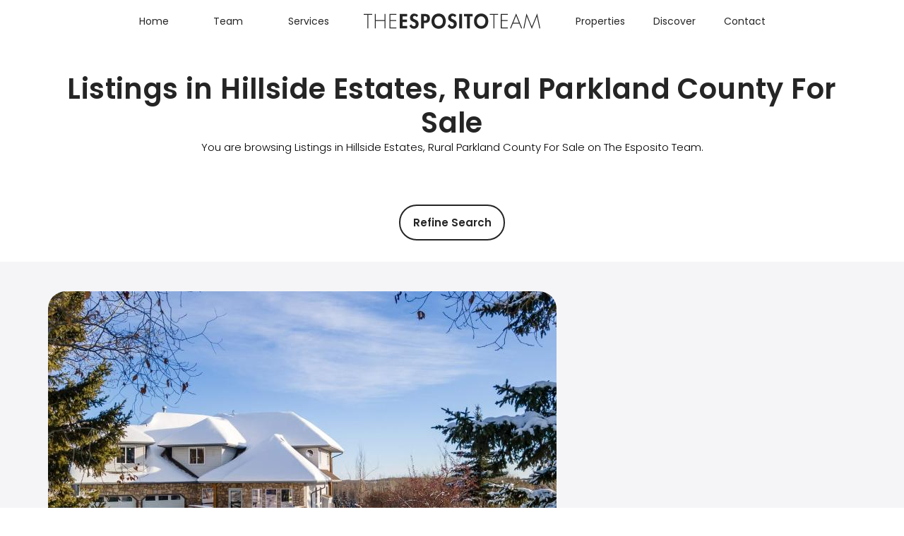

--- FILE ---
content_type: text/html; charset=utf-8
request_url: https://www.espo.ca/listings/city-Rural+Parkland+County/area-Hillside+Estates/page-1
body_size: 10928
content:
<!DOCTYPE html>
<html>
<head>
    <meta http-equiv="X-UA-Compatible" content="IE=edge" />
    <meta http-equiv="Content-Type" content="text/html; charset=UTF-8" />
    <meta name="viewport" content="width=device-width, initial-scale=1, maximum-scale=1">
    <meta name="format-detection" content="telephone=no">

    <!-- Start of Brixwork Google Tag Manager (GTM) -->
    <!-- Google Tag Manager -->
    <script>(function(w,d,s,l,i){w[l]=w[l]||[];w[l].push({'gtm.start':
                new Date().getTime(),event:'gtm.js'});var f=d.getElementsByTagName(s)[0],
            j=d.createElement(s),dl=l!='dataLayer'?'&l='+l:'';j.async=true;j.src=
            'https://www.googletagmanager.com/gtm.js?id='+i+dl;f.parentNode.insertBefore(j,f);
        })(window,document,'script','dataLayer','GTM-MSLMD82V');</script>
    <!-- End Google Tag Manager -->
    <!-- End of Brixwork Google Tag Manager (GTM) -->
<!-- Brixwork Google Analytics  -->
            <!-- Entire gtag to show - both Legacy (UA-) and G4 (G-) -->
            <script async src="https://www.googletagmanager.com/gtag/js?id=G-Q2QJZEB1NE"></script>
            <script>
                window.dataLayer = window.dataLayer || [];
                function gtag(){dataLayer.push(arguments);}
                gtag('js', new Date());

                gtag('config', 'G-Q2QJZEB1NE');
            </script>

       <!-- End of Brixwork Google Analytics -->

<title> Listings in Hillside Estates, Rural Parkland County For Sale - The Esposito Team (1)</title>
<meta name="title" property="og:title" content=" Listings in Hillside Estates, Rural Parkland County For Sale - The Esposito Team (1)">
<meta property="og:site_name" content="Edmonton Real Estate - The Esposito Team"/>
<meta name="description" content="You are browsing  Listings in Hillside Estates, Rural Parkland County For Sale on The Esposito Team." />
<meta property="og:type" content="website" />
<meta property="og:image" content="https://cdnparap120.paragonrels.com/ParagonImages/Property/p12/RAE/225382414/0/0/0/8f7371b8257ee51728ece718c889af44/1/d01d31eb206aa4ee47d0605aa4b9c91d/225382414-92aef4ad-e9fd-453c-b40c-cdd2498fe1c6.JPG?timestamp=1767992584"/>
		<link rel="image_src" href="https://cdnparap120.paragonrels.com/ParagonImages/Property/p12/RAE/225382414/0/0/0/8f7371b8257ee51728ece718c889af44/1/d01d31eb206aa4ee47d0605aa4b9c91d/225382414-92aef4ad-e9fd-453c-b40c-cdd2498fe1c6.JPG?timestamp=1767992584" / ><meta property="og:url" content="https://www.espo.ca/listings/city-Rural+Parkland+County/area-Hillside+Estates/page-1"/>
    <link rel="canonical" href="https://www.espo.ca/listings/city-Rural+Parkland+County/area-Hillside+Estates/page-1" />
    <meta name="google-site-verification" content="Zfw24av-_3HExsDHrtxk-4yEPt6VsIhqQBN2UW-gh1c" />

<!-- START of header JS included through admin -->
<!-- Facebook Pixel Code -->
<script>
  !function(f,b,e,v,n,t,s)
  {if(f.fbq)return;n=f.fbq=function(){n.callMethod?
  n.callMethod.apply(n,arguments):n.queue.push(arguments)};
  if(!f._fbq)f._fbq=n;n.push=n;n.loaded=!0;n.version='2.0';
  n.queue=[];t=b.createElement(e);t.async=!0;
  t.src=v;s=b.getElementsByTagName(e)[0];
  s.parentNode.insertBefore(t,s)}(window, document,'script',
  'https://connect.facebook.net/en_US/fbevents.js');
  fbq('init', '1532495973674236');
  fbq('track', 'PageView');
</script>
<noscript><img height="1" width="1" style="display:none"
  src="https://www.facebook.com/tr?id=1532495973674236&ev=PageView&noscript=1"
/></noscript>
<!-- End Facebook Pixel Code -->
<!-- END of  header JS included through admin -->
<script type="text/javascript">
    window.brixwork_settings = {};// declare new object, not array. Arrays are just numeric indexes only.
    window.brixwork_settings['sitepath'] = 'https://www.espo.ca/';
    window.brixwork_settings['templatepath'] = 'https://www.espo.ca/templates/main/';
    window.brixwork_settings['master_url'] = 'https://dlake5t2jxd2q.cloudfront.net/';
    window.brixwork_settings['cloudfront_url'] = 'https://dyhx7is8pu014.cloudfront.net/';
    window.brixwork_settings['spark_enabled'] = false;



        // declare blank object first.
    window.brixwork_modal_contact_settings = new Array();// declare new object, not array. Arrays are just numeric indexes only.


    </script>
    <link rel="icon" type="image/png" href="https://www.espo.ca/templates/main/images/favicon.png" />


    <link rel="stylesheet" type="text/css" media="all" href="https://dlake5t2jxd2q.cloudfront.net/css/common.css?v=5.082" />
    <link rel="stylesheet" type="text/css" media="all" href="https://dlake5t2jxd2q.cloudfront.net/css/common_mobile.css?v=5.082" />
    <link rel="stylesheet" type="text/css" media="all" href="https://dlake5t2jxd2q.cloudfront.net/css/jquery.fancybox.css?v=5.082" />
    <link rel="stylesheet" type="text/css" media="all" href="https://dlake5t2jxd2q.cloudfront.net/css/jquery.fancybox-buttons.css?v=5.082" />
    <link rel="stylesheet" type="text/css" media="all" href="https://www.espo.ca/templates/main/css/layout.css?v=5.082" />
    <link rel="stylesheet" type="text/css" media="all" href="https://www.espo.ca/templates/main/css/jquery-ui.css?v=5.082" />
    <link href="https://fonts.googleapis.com/css?family=Poppins:300,400,500,600" rel="stylesheet">
    <link href="https://cdn.jsdelivr.net/npm/bootstrap-icons/font/bootstrap-icons.css" rel="stylesheet">



    <script type="text/javascript" src="https://ajax.googleapis.com/ajax/libs/jquery/1.9.1/jquery.min.js"></script><script type="text/javascript" src="https://ajax.googleapis.com/ajax/libs/jqueryui/1.10.3/jquery-ui.min.js"></script><link rel="stylesheet" type="text/css" media="all" href="https://dlake5t2jxd2q.cloudfront.net/css/owl.carousel.min.css?v=5.082" />
<link rel="stylesheet" type="text/css" media="all" href="https://dlake5t2jxd2q.cloudfront.net/css/owl.theme.default.min.css?v=5.082" />
<script src="https://dlake5t2jxd2q.cloudfront.net/js/owl.carousel.min.js?v=5.082" type="text/javascript" defer></script>
    <link rel="stylesheet" type="text/css" href="https://dlake5t2jxd2q.cloudfront.net/css/layerslider6.css?v=5.082" />
    <script src="https://dlake5t2jxd2q.cloudfront.net/js/layerslider6/greensock.js?v=5.082" type="text/javascript" defer></script>
    <script src="https://dlake5t2jxd2q.cloudfront.net/js/layerslider6/layerslider.transitions.js?v=5.082" type="text/javascript" defer></script>
    <script src="https://dlake5t2jxd2q.cloudfront.net/js/layerslider6/layerslider.kreaturamedia.jquery.js?v=5.082" type="text/javascript" defer></script>
    <link rel="stylesheet" type="text/css" media="all" href="https://dlake5t2jxd2q.cloudfront.net/css/PhotoSwipe/photoswipe.css?v=5.082" />
<link rel="stylesheet" type="text/css" media="all" href="https://dlake5t2jxd2q.cloudfront.net/css/PhotoSwipe/default-skin.css?v=5.082" />


<script type="text/javascript" src="https://dlake5t2jxd2q.cloudfront.net/js/PhotoSwipe/promise.js?v=5.082"></script>
<script type="text/javascript" src="https://dlake5t2jxd2q.cloudfront.net/js/PhotoSwipe/photoswipe.min.js?v=5.082"></script>
<script type="text/javascript" src="https://dlake5t2jxd2q.cloudfront.net/js/PhotoSwipe/photoswipe-ui-default.min.js?v=5.082"></script>
<script type="text/javascript" src="https://dlake5t2jxd2q.cloudfront.net/js/PhotoSwipe/brix_photoSwipe_API.js?v=5.082"></script>

    <script type="text/javascript" src="https://maps.googleapis.com/maps/api/js?key=AIzaSyBCklIocu1aJeRofkySDX44b90U-cgJhts&v=3"></script>

    </head>

<body id="listings_3" class="pagetype_listings" data-type="listings" data-pageid="3" data-sessionid="432eb62615e2d460a487653faccd2c2d">
		<!-- Google Tag Manager (noscript) -->
		<noscript><iframe src="https://www.googletagmanager.com/ns.html?id=GTM-MSLMD82V">
						  height="0" width="0" style="display:none;visibility:hidden"></iframe></noscript>
		<!-- End Google Tag Manager (noscript) -->
		        <!-- Load Facebook SDK for JavaScript -->
        <div id="fb-root"></div>
        <script async defer crossorigin="anonymous" src="https://connect.facebook.net/en_US/sdk.js#xfbml=1&version=v21.0"></script>
        <div id="bodywrap" class="">
    
    
<header>
        <div id="menu_overlay"></div>
        <div id="topbar_real" class="upgrade"></div>

    <div id="globalnav-curtain"></div>
    <div id="topbar_new" class="upgrade">
        <div id="top_menu_wrapper">
            <div id="header_search">
                <a class="header_search_btn header_button" href="https://www.espo.ca/about/" title="Search the MLS®">
                    <img src="https://www.espo.ca/templates/main/images/icons/new_menu_icon.png" alt="" class="img-full icons/new_menu_icon" style="max-width: 18px;">
                    <!--                    -->                </a>
                <div class="back-button">
                    <?xml version="1.0" encoding="UTF-8"?>
<svg id="Layer_2" data-name="Layer 2" xmlns="http://www.w3.org/2000/svg" viewBox="0 0 7.54 14.07">
  <defs>
    <style>
      .cls-1 {
        fill: #231f20;
        stroke-width: 0px;
      }
    </style>
  </defs>
  <g id="Layer_2-2" data-name="Layer 2">
    <path class="cls-1" d="m7.39,6.68L.85.15C.66-.05.34-.05.15.15S-.05.66.15.85l6.18,6.18L.15,13.22c-.2.2-.2.51,0,.71.1.1.23.15.35.15s.26-.05.35-.15l6.54-6.54c.2-.2.2-.51,0-.71Z"/>
  </g>
</svg>                </div>
            </div>
            <nav class="first_menu">
                <ul class="menulv_0 espomenu menulv_0" id=""><li  class="nav_list_item  " id="1"><a href="https://www.espo.ca/" id="1" >Home</a></li><li data-target="nav_ul_2" class="nav_list_item  expandmenu" id="2"><a id="2" >Team</a></li><li data-target="nav_ul_441" class="nav_list_item  expandmenu" id="441"><a id="441" >Services</a></li></ul><ul class="menulv_1 espomenu menulv_1" id="nav_ul_2"><li  class="nav_list_item  " id="1103"><a href="https://www.espo.ca/about" id="1103" >The Team</a></li><li  class="nav_list_item  " id="952"><a href="https://www.espo.ca/reviews/" id="952" >Our Reviews</a></li><li  class="nav_list_item  " id="955"><a href="https://www.espo.ca/century-21-edmonton" id="955" >Century 21</a></li></ul><ul class="menulv_1 espomenu menulv_1" id="nav_ul_441"><li  class="nav_list_item  " id="442"><a href="https://www.espo.ca/marketing" id="442" >Selling</a></li><li  class="nav_list_item  " id="443"><a href="https://www.espo.ca/buying" id="443" >Buying</a></li><li  class="nav_list_item  " id="445"><a href="https://www.espo.ca/investment" id="445" >Investing</a></li><li  class="nav_list_item  " id="446"><a href="https://www.espo.ca/edmonton-military-relocation" id="446" >Military</a></li><li  class="nav_list_item  " id="678"><a href="https://www.espo.ca/moving-to-edmonton/" id="678" >Moving to Edmonton</a></li></ul>            </nav>
            <div id="logo">
                <a href="/" title="The Esposito Team">
                                        <svg xmlns="http://www.w3.org/2000/svg" viewBox="0 0 357.86 31.31"><defs><style>.cls-1{fill:#231f20;}</style></defs><title>logo</title><g id="Layer_2" data-name="Layer 2"><g id="Layer_1-2" data-name="Layer 1"><path  d="M9.46,30.33H7.59V2.73H0V1H17.06V2.73H9.46Z"/><path  d="M42.09,13.43V1H44V30.33H42.09V15.19H24.26V30.33H22.39V1h1.87V13.43Z"/><path  d="M54.09,2.73V13.4H65.93v1.75H54.09V28.58H66.24v1.75h-14V1h14V2.73Z"/><path  d="M78.58,6v6.46h9.11v5H78.58v7.94H88v5H72.86V1H88V6Z"/><path  d="M107.63,7.44A5.29,5.29,0,0,0,103.23,5a3.49,3.49,0,0,0-3.58,3.31c0,4.95,11.64,2.88,11.64,12.74,0,5.88-3.66,10-9.66,10-4,0-7-2.33-9-5.72l3.7-3.62c.78,2.26,2.84,4.28,5.29,4.28s3.78-2,3.78-4.24c0-3-2.8-3.9-5.1-4.79-3.78-1.56-6.54-3.47-6.54-8A8.55,8.55,0,0,1,102.3.19a12.05,12.05,0,0,1,8,3.28Z"/><path  d="M122,30.33h-5.72V1H124c6.16,0,10.17,2.46,10.17,9.12,0,6.23-3.39,9.26-9.39,9.26H122Zm0-15.73h1.17c3.39,0,5.22-.74,5.22-4.55S126.17,5.72,123,5.72h-1Z"/><path  d="M151.87,31.11c-9,0-14.53-6.85-14.53-15.49S143.11.19,151.87.19s14.52,6.7,14.52,15.43S160.82,31.11,151.87,31.11Zm0-25.27c-5.42,0-8.61,4.79-8.61,9.54,0,4.52,2.26,10.09,8.61,10.09s8.6-5.57,8.6-10.09C160.47,10.63,157.28,5.84,151.87,5.84Z"/><path  d="M185,7.44A5.3,5.3,0,0,0,180.57,5,3.5,3.5,0,0,0,177,8.33c0,4.95,11.65,2.88,11.65,12.74,0,5.88-3.66,10-9.66,10-4.05,0-7-2.33-9-5.72l3.69-3.62c.78,2.26,2.85,4.28,5.3,4.28s3.78-2,3.78-4.24c0-3-2.81-3.9-5.1-4.79-3.78-1.56-6.55-3.47-6.55-8A8.56,8.56,0,0,1,179.63.19a12,12,0,0,1,8,3.28Z"/><path  d="M199.3,30.33h-5.73V1h5.73Z"/><path  d="M215,30.33h-5.72V6h-5.92V1h17.56V6H215Z"/><path  d="M238,31.11c-8.95,0-14.52-6.85-14.52-15.49S229.28.19,238,.19s14.53,6.7,14.53,15.43S247,31.11,238,31.11Zm0-25.27c-5.41,0-8.6,4.79-8.6,9.54,0,4.52,2.25,10.09,8.6,10.09s8.61-5.57,8.61-10.09C246.65,10.63,243.46,5.84,238,5.84Z"/><path  d="M264.91,30.33H263V2.73h-7.59V1H272.5V2.73h-7.59Z"/><path  d="M279.71,2.73V13.4h11.84v1.75H279.71V28.58h12.15v1.75h-14V1h14V2.73Z"/><path  d="M302.41,20.68l-3.93,9.65h-1.91L308.88,0l12.26,30.33h-1.91l-3.93-9.65Zm6.47-15.93-5.77,14.17H314.6Z"/><path  d="M351.05,6H351L340.73,31.31,330.53,6h-.08l-5,24.29h-1.79L329.94,0l10.79,26.71L351.55,0l6.31,30.33h-1.79Z"/></g></g></svg>                </a>
            </div>
            <nav class="second_menu">
                <ul class="menulv_0 espomenu menulv_0" id=""><li data-target="nav_ul_953" class="nav_list_item  expandmenu" id="953"><a id="953" >Properties</a></li><li data-target="nav_ul_683" class="nav_list_item  expandmenu" id="683"><a id="683" >Discover</a></li><li  class="nav_list_item  " id="7"><a href="https://www.espo.ca/contact" id="7" >Contact</a></li></ul><ul class="menulv_1 espomenu menulv_1" id="nav_ul_953"><li  class="nav_list_item  " id="954"><a href="https://www.espo.ca/our-listings/" id="954" >Our Listings</a></li><li  class="nav_list_item  " id="685"><a href="https://www.espo.ca/our-luxury-collection" id="685" >Luxury Collection</a></li><li  class="nav_list_item  " id="693"><a href="https://www.espo.ca/search-edmonton-mls-listings-and-homes-for-sale" id="693" >Shop All Homes</a></li></ul><ul class="menulv_1 espomenu menulv_1" id="nav_ul_683"><li  class="nav_list_item  " id="684"><a href="https://www.espo.ca/communities" id="684" >Community Guide</a></li><li  class="nav_list_item  " id="691"><a href="https://www.espo.ca/condo-guide" id="691" >Condo Guide</a></li><li  class="nav_list_item  " id="970"><a href="https://www.espo.ca/sellers-faq/" id="970" >Seller FAQ</a></li><li  class="nav_list_item  " id="830"><a href="https://www.espo.ca/buyer-faq/" id="830" >Buyer FAQ</a></li><li  class="nav_list_item  " id="686"><a href="https://www.espo.ca/blog/" id="686" >Real Estate Blog</a></li></ul>            </nav>
            
            <div class="burger-container">
                <div id="burger">
                    <div class="bar topBar"></div>
                    <div class="bar btmBar"></div>
                </div>
            </div>
        </div>

        <div id="menu_container">
            <ul class="menulv_0 espomenu menulv_0" id=""><li  class="nav_list_item  " id="1"><a href="https://www.espo.ca/" id="1" >Home</a></li><li data-target="nav_ul_2" class="nav_list_item  expandmenu" id="2"><a id="2" >Team</a></li><li data-target="nav_ul_441" class="nav_list_item  expandmenu" id="441"><a id="441" >Services</a></li><li data-target="nav_ul_953" class="nav_list_item  expandmenu" id="953"><a id="953" >Properties</a></li><li data-target="nav_ul_683" class="nav_list_item  expandmenu" id="683"><a id="683" >Discover</a></li><li  class="nav_list_item  " id="7"><a href="https://www.espo.ca/contact" id="7" >Contact</a></li></ul><ul class="menulv_1 espomenu menulv_1" id="nav_ul_2"><li  class="nav_list_item  " id="1103"><a href="https://www.espo.ca/about" id="1103" >The Team</a></li><li  class="nav_list_item  " id="952"><a href="https://www.espo.ca/reviews/" id="952" >Our Reviews</a></li><li  class="nav_list_item  " id="955"><a href="https://www.espo.ca/century-21-edmonton" id="955" >Century 21</a></li></ul><ul class="menulv_1 espomenu menulv_1" id="nav_ul_441"><li  class="nav_list_item  " id="442"><a href="https://www.espo.ca/marketing" id="442" >Selling</a></li><li  class="nav_list_item  " id="443"><a href="https://www.espo.ca/buying" id="443" >Buying</a></li><li  class="nav_list_item  " id="445"><a href="https://www.espo.ca/investment" id="445" >Investing</a></li><li  class="nav_list_item  " id="446"><a href="https://www.espo.ca/edmonton-military-relocation" id="446" >Military</a></li><li  class="nav_list_item  " id="678"><a href="https://www.espo.ca/moving-to-edmonton/" id="678" >Moving to Edmonton</a></li></ul><ul class="menulv_1 espomenu menulv_1" id="nav_ul_953"><li  class="nav_list_item  " id="954"><a href="https://www.espo.ca/our-listings/" id="954" >Our Listings</a></li><li  class="nav_list_item  " id="685"><a href="https://www.espo.ca/our-luxury-collection" id="685" >Luxury Collection</a></li><li  class="nav_list_item  " id="693"><a href="https://www.espo.ca/search-edmonton-mls-listings-and-homes-for-sale" id="693" >Shop All Homes</a></li></ul><ul class="menulv_1 espomenu menulv_1" id="nav_ul_683"><li  class="nav_list_item  " id="684"><a href="https://www.espo.ca/communities" id="684" >Community Guide</a></li><li  class="nav_list_item  " id="691"><a href="https://www.espo.ca/condo-guide" id="691" >Condo Guide</a></li><li  class="nav_list_item  " id="970"><a href="https://www.espo.ca/sellers-faq/" id="970" >Seller FAQ</a></li><li  class="nav_list_item  " id="830"><a href="https://www.espo.ca/buyer-faq/" id="830" >Buyer FAQ</a></li><li  class="nav_list_item  " id="686"><a href="https://www.espo.ca/blog/" id="686" >Real Estate Blog</a></li></ul>        </div>


    </div>

    <nav>
        <div id="menu" class="upgrade">
            <div id="menu_close_btn" style="padding-left: 0">
                <a title="Close menu">
                    <div class="hamburger_wrapper">
                        <span class="one"></span>
                        <span class="two"></span>
                        <span class="three"></span>
                        <span class="four"></span>
                    </div>
                </a>
            </div>


        </div>
    </nav>
</header>

<main>


<header id="listings_page_header_new">
	<div class="container padding_box_medium header_section">
		<div class="row">
			<div class="col-md-12 bottom_20">
				<h1> Listings in Hillside Estates, Rural Parkland County For Sale</h1>
			</div>
		</div>
		        <div class="row">
            <div class="col-md-8 col-md-offset-2 text-center">

					<p>You are browsing  Listings in Hillside Estates, Rural Parkland County For Sale on The Esposito Team.</p>
            </div>
        </div>
			</div>
</header>


	<section id="search_form_section" class="padding_box_medium">
		<div class="container text-center">
			<div class="row">
				<a class="btn btn-fv search_form_expand" data-target="#listings_search_form">Refine Search</a>
				<div id="listings_search_form">
					
<link rel="stylesheet" href="https://fonts.googleapis.com/icon?family=Material+Icons" />


	<link rel="stylesheet" href="https://dlake5t2jxd2q.cloudfront.net/css/listing_search_form_fairview.css?v=5.082" />
	

<script type="text/javascript">
	window.params_areas = []; // declare array for subareas chosen
		window.params_areas[0] = "Hillside Estates";
				
	
	$(document).ready(function(){
/*
		var script = document.createElement('script');
		script.src = "/js/listing_search_form_fairview.js";
		document.getElementsByTagName('head')[0].appendChild(script);
*/
		
		
			
	});
</script>

<style type="text/css">
	.slider_wrap .ui-slider .ui-slider-handle {
		width:19px;
		height:19px;
		top:-8px;
		border:none;
		margin-left:-8px;
		z-index:9;
	}
	
	.slider_display_value_container {
		text-align: center;
		
		-webkit-transition: all 0.5s;
		-moz-transition: all 0.5s; 
		transition: all 0.5s;
	}
	
	.slider_display_value_container p.slider_display_value {
		margin-left:auto;
		margin-right:auto;
		text-align: center;
		display:inline-block;
		width:auto;
		-webkit-transition: all 0.5s;
		-moz-transition: all 0.5s; 
		transition: all 0.5s;
		margin-bottom:20px;
	}
	
	#listing_search_form .slider_wrap {
		margin-bottom:40px;
	}
</style>


	<form id="listing_search_form" method="post" enctype="multipart/form-data">
		
		<input type="hidden" name="listing_search_min_sqft" id="listing_search_min_sqft"  autocomplete="off" />
		<input type="hidden" name="listing_search_max_sqft" id="listing_search_max_sqft"  autocomplete="off" />
		<input type="hidden" name="listing_search_min_price" id="listing_search_min_price" value="" autocomplete="off" />
		<input type="hidden" name="listing_search_max_price" id="listing_search_max_price" value="" autocomplete="off" />
					
		<input type="hidden" id="search_min_price" value="0" autocomplete="off" />
		<input type="hidden" id="search_max_price" value="5000000" autocomplete="off" />
		<input type="hidden" id="search_price_increments" value="20000" autocomplete="off" />
			
		<input type="hidden" id="default_min_price" value="0" autocomplete="off" />
		<input type="hidden" id="default_max_price" value="5000000" autocomplete="off" />
		
		<div class="col-md-8 col-sm-12">
			<div class="brixwork_fairview_slider_wrap">	
				<div class="brixwork_fairview_search_slider_min" id="brixwork_fairview_price_min_display">&nbsp;</div>
				<div class="brixwork_fairview_search_slider_max" id="brixwork_fairview_price_max_display">&nbsp;</div>
				<div class="brixwork_fairview_slider formcolor" id="brixwork_fairview_price_slider"></div>	
			</div>
		</div>
		
		<input type="hidden" id="search_min_sqft" value="0" autocomplete="off" />
		<input type="hidden" id="search_max_sqft" value="5000" autocomplete="off" />
		<input type="hidden" id="search_sqft_increments" value="20" autocomplete="off" />
		
		<input type="hidden" id="default_min_sqft" value="0" autocomplete="off" />
		<input type="hidden" id="default_max_sqft" value="5000" autocomplete="off" />
		
		<div class="col-md-4 col-sm-12">
			<div class="brixwork_fairview_slider_wrap">	
				<div class="brixwork_fairview_search_slider_min" id="brixwork_fairview_sqft_min_display">&nbsp;</div>
				<div class="brixwork_fairview_search_slider_max" id="brixwork_fairview_sqft_max_display">&nbsp;</div>
				<div class="brixwork_fairview_slider formcolor" id="brixwork_fairview_sqft_slider"></div>
			</div>
		</div>
				
		<div class="clearfix"></div>
		<div class="col-xs-12">
			<div class="brixwork_fairview_city_container">
				<select name="listing_search_city" id="brixwork_fairview_listing_search_city" class="brixwork_fairview_city_select" data-placeholder="Choose a City" autocomplete="off">
				<option value="" selected="selected">Choose A City</option>
				<option rel="115" value="Beaumont" >Beaumont</option><option rel="37" value="Boyle" >Boyle</option><option rel="2" value="Edmonton" >Edmonton</option><option rel="80" value="Fort Saskatchewan" >Fort Saskatchewan</option><option rel="53" value="Leduc" >Leduc</option><option rel="95" value="Morinville" >Morinville</option><option rel="34" value="Rural Leduc County" >Rural Leduc County</option><option rel="19" value="Rural Parkland County"  selected="selected">Rural Parkland County</option><option rel="20" value="Rural Strathcona County" >Rural Strathcona County</option><option rel="35" value="Rural Sturgeon County" >Rural Sturgeon County</option><option rel="14" value="Sherwood Park" >Sherwood Park</option><option rel="74" value="Spruce Grove" >Spruce Grove</option><option rel="57" value="St. Albert" >St. Albert</option><option rel="44" value="Stony Plain" >Stony Plain</option>				</select>
			</div>
			<div class="brixwork_fairview_area_container">
				<select name="listing_search_subarea[]" id="brixwork_fairview_listing_search_area" class="brixwork_fairview_area_select" multiple data-placeholder="Choose City First" autocomplete="off">
					<option value="" selected="selected">Choose Subareas</option>
				</select>
			</div>
			<div class="brixwork_fairview_criterion brixwork_fairview_street_search_container">
				<input type="text" name="listing_search_street" id="brixwork_fairview_street_search" class="typeahead" data-provide="typeahead" autocomplete="off" />
				<input type="hidden" name="listing_search_street_dir" value="" />
				<input type="hidden" name="listing_search_street_name" value="" />
				<input type="hidden" name="listing_search_street_type" value="" />
				<input type="hidden" name="listing_search_street_suffix" value="" />
			</div>
		</div>
		<div class="clearfix"></div>
		
		<div class="col-xs-12">
			<div class="brixwork_fairview_criterion brixwork_fairview_type_container">
				<select name="listing_search_type" id="brixwork_fairview_search_type" data-placeholder="Property Type">
					<option value="">Any Type</option>
											<option rel="1" value="House" >House</option>
											<option rel="2" value="Condo" >Condo</option>
											<option rel="3" value="Townhome" >Townhome</option>
											<option rel="4" value="Duplex" >Duplex</option>
									</select>
			</div>
			<div class="brixwork_fairview_criterion brixwork_fairview_bed_container">
				<select id="brixwork_fairview_search_bedrooms" name="listing_search_bedrooms" autocomplete="off">
					<option value="">All Beds</option>
					<option value="0" >Studio</option><option value="1" >1 Bedroom</option><option value="2" >2 Bedrooms</option><option value="3" >3 Bedrooms</option><option value="3" rel="min" >3+ Bedrooms</option><option value="4" rel="min" >4+ Bedrooms</option><option value="5" rel="min" >5+ Bedrooms</option>				</select>
			</div>
			<div class="brixwork_fairview_criterion brixwork_fairview_bath_container">
				<select id="brixwork_fairview_search_min_bathrooms" name="listing_search_bathrooms" autocomplete="off">
					<option value="">All Baths</option>
					<option value="0" >None</option><option value="1" >1 Bathroom</option><option value="2" >2 Bathrooms</option><option value="3" >3 Bathrooms</option><option value="3" rel="min" >3+ Bathrooms</option><option value="4" rel="min" >4+ Bathrooms</option><option value="5" rel="min" >5+ Bathrooms</option>				</select>
			</div>
			<div class="brixwork_fairview_criterion brixwork_fairview_features_container">
				<select id="brixwork_fairview_search_features" name="listing_search_features[]" multiple autocomplete="off" data-placeholder="Other Features">
					<option value="" selected="selected" class="select_disabled">No Features</option>
					<option value="waterfront" >Waterfront</option><option value="skihill" >Ski Hill</option><option value="golfcourse" >On or Near Golf Course</option><option value="gatedcomm" >Gated Community</option>				</select>
			</div>
			<div class="brixwork_fairview_criterion brixwork_fairview_checkbox brixwork_fairview_openhouse_container">
				<input type="checkbox" name="listing_search_openhouse" autocomplete="off" id="brixwork_fairview_search_openhouse"  />
				<label for="brixwork_fairview_search_openhouse">&nbsp;Has Open House</label>
			</div>
		</div>
		
		<div class="clearfix"></div>
		
		<div class="col-xs-12">
			<div class="brixwork_fairview_criterion brixwork_fairview_orderby_container">
				<select name="listing_order_by" id="brixwork_fairview_listing_order_by" autocomplete="off">
					<option value="create_date" selected="selected">Date Listed</option>
					<option value="price">Listed Price</option>
					<option value="sqft">Size of Home</option>
					<option value="bedroom">Bedrooms</option>
					<option value="bathroom">Bathrooms</option>
				</select>
			</div>
			<div class="brixwork_fairview_criterion brixwork_fairview_orderdir_container">
				<select name="listing_order_direction" id="brixwork_fairview_listing_order_direction" autocomplete="off" data-placeholder="Order Direction">
					<option value="DESC"> </option>
					<option value="ASC"> </option>
				</select>
			</div>
			<div class="brixwork_fairview_criterion brixwork_fairview_submit_container">
				<input type="button" id="listing_search_submit" value="Refine Search" class="btn-fv" />
			</div>
		</div>
				
				
		


			
		
			<div style="display: none;">
	
					
			</div>
		<input type="hidden" value="listings" name="listing_custom_filename" autocomplete="off" />
		

	</form>				</div>
			</div>
		</div>
	</section>
	



<!--	<div class="container padding_top_30 text-center">-->
<!--		<div class="row">-->
<!--			<div class="col-sm-12">-->
<!--				--><!--					<a href="#share_social_popup" class="fancybox_share btn btn-fv btn-gold" title="Share --><!--">Share</a>-->
<!--					<div style="display: none;">-->
<!--						--><!--					</div>-->
<!--					--><!--			</div>-->
<!--		</div>-->
<!--	</div>-->
<!--	-->

	
	<section id="upgraded_listings_section">
		<div class="container padding_box_medium" id="listings_wrapper_new">
			<div class="row listing_row">				<div class="col-sm-6 col-lg-4">
				
		<div class="listing_container fade_in_from_bottom_listing  ">
		<a href="https://www.espo.ca/showlisting/mls-E4469594/20-53218-Rge-Road-14-Hillside-Estates-Rural-Parkland-County/" title="View 20 - 53218 Rge Road 14, Hillside Estates, Rural Parkland County" class="listing_link">
				<div class="listing_photo">
				<div class="photo_wrapper">
				
					<img src="/timthumb.php?src=https://cdnparap120.paragonrels.com/ParagonImages/Property/p12/RAE/225382414/0/0/0/8f7371b8257ee51728ece718c889af44/1/d01d31eb206aa4ee47d0605aa4b9c91d/225382414-92aef4ad-e9fd-453c-b40c-cdd2498fe1c6.JPG%3Ftimestamp=1767992584&w=720&h=480&q=75" alt="20 - 53218 Rge Road 14, Hillside Estates, Rural Parkland County 2" title="20 - 53218 Rge Road 14, Hillside Estates, Rural Parkland County 2" class="scale-with-grid" />
						
				</div>
			</div>
	
			<div class="details_wrapper map_details_section">
                <div class="listing_details" data-targetid="315975">
                                <div class="address_wrapper">
                                  
			<div class="bbs_wrapper "><div class="bbs_item "><span class="bbs_text">4 BD &#11825; </span></div><div class="bbs_item "><span class="bbs_text"> 4 BA &#11825; </span></div><div class="bbs_item "><span class="bbs_text"> 2671 sqft</span></div></div>
		
                                
		<span class="address_1">20 - 53218 Rge Road 14</span>
		<span class="address_2">Hillside Estates, Rural Parkland County</span>
	
                                </div>
                                <div>
                                 <span class="price">$884,900</span>
                                <p class=" listedby">Listed by Travis Hawryluk of RE/MAX PREFERRED CHOICE</p>
                                </div>
                             
                        </div>
                    </div>
            </a>
		
		</div>
					</div>
				</div>		</div>
        		<!--			<div class="container padding_box_medium">-->
<!--				<div class="row">-->
<!--					<div class="col-sm-12">-->
<!--						<p class="disclaimer">-->
<!--							<img src="--><!--" alt="MLS&reg; Reciprocity" title="MLS&reg; Reciprocity" style="float: left; margin-right: 10px; margin-bottom: 5px;"/>-->
<!--							Brought to you by your friendly REALTORS&reg; through the MLS&reg; System, courtesy of BrixWork for Realtors for your convenience.<br />-->
<!--							Disclaimer: This representation is based in whole or in part on data generated by the REALTORS&reg; Association of Edmonton which assumes no responsibility for its accuracy.-->
<!--						</p>-->
<!--					</div>-->
<!--				</div>-->
<!--			</div>-->
<!--			-->	</section>
				</main>
<footer id="fv-footer" class="upgrade">
    

    <div class="footer_menu_contact_container">
                <!--		<nav>-->
        <!--			<div id="footer_menu" class="container">-->
        <!--				-->        <!--                    -->
        <!--                    -->        <!---->
        <!--                        <div class="footer_menu_item">-->
        <!--                            <a href="--><!--" title="--><!--">--><!--</a>-->
        <!--                        </div>-->
        <!--                    -->
        <!--                    -->        <!---->
        <!--					-->        <!--			</div>-->
        <!--		</nav>-->

        
        <div class="footer_contact container">
            <div class="mobile_footer_nav padding_top_30">
                <!--            Team Dropdown-->
                <div class="faq_items " data-tar="box_answer2">
                    <div class="subtitle_wrapper">
                        <h4 class="footer_subtitle">Team</h4>
                        <div class="plus_button">
                            <b></b>
                        </div>
                    </div>

                    <ul class="answer_box" id="box_answer2" style="display: none">
                        <li>
                            <a class="p_style" title="Meet The Espo Team"  href="https://www.espo.ca/about/">Meet The Team</a>
                        </li>

                                                    <li>
                                <a class="p_style" title="Aldo Esposito"  href="https://www.espo.ca/agent/3/">Aldo Esposito</a>
                            </li>
                                                    <li>
                                <a class="p_style" title="Joe Esposito"  href="https://www.espo.ca/agent/1/">Joe Esposito</a>
                            </li>
                                                    <li>
                                <a class="p_style" title="Mirella Esposito"  href="https://www.espo.ca/agent/2/">Mirella Esposito</a>
                            </li>
                                                    <li>
                                <a class="p_style" title="Sheldon Casavant"  href="https://www.espo.ca/agent/13/">Sheldon Casavant</a>
                            </li>
                                                    <li>
                                <a class="p_style" title="Emma Esposito"  href="https://www.espo.ca/agent/14/">Emma Esposito</a>
                            </li>
                                            </ul>
                </div>
                <!--            Services Dropdown-->
                <div class="faq_items " data-tar="box_answer441">
                    <div class="subtitle_wrapper">
                        <h4 class="footer_subtitle">Services</h4>
                        <div class="plus_button">
                            <b></b>
                        </div>
                    </div>

                    <ul class="answer_box" id="box_answer441" style="display: none">
                        <li>
                            <a class="p_style" title="Listings"  href="https://www.espo.ca/our-listings/">Listings</a>
                        </li>
                        
                            <li>
                                <a class="p_style" title="Selling Services Offered by The Espo Team"  href="https://www.espo.ca/marketing">Selling</a>
                            </li>
                        
                            <li>
                                <a class="p_style" title="Buying Services Offered by The Espo Team"  href="https://www.espo.ca/buying">Buying</a>
                            </li>
                        
                            <li>
                                <a class="p_style" title="Investing Services Offered by The Espo Team"  href="https://www.espo.ca/investment">Investing</a>
                            </li>
                        
                            <li>
                                <a class="p_style" title="Military Services Offered by The Espo Team"  href="https://www.espo.ca/edmonton-military-relocation">Military</a>
                            </li>
                        
                            <li>
                                <a class="p_style" title="Relocating Services Offered by The Espo Team"  href="https://www.espo.ca/moving-to-edmonton/">Moving to Edmonton</a>
                            </li>
                                            </ul>
                </div>
                <!--            Discover Dropdown-->
                <div class="faq_items " data-tar="box_answer683">
                    <div class="subtitle_wrapper">
                        <h4 class="footer_subtitle">Discover</h4>
                        <div class="plus_button">
                            <b></b>
                        </div>
                    </div>

                    <ul class="answer_box" id="box_answer683" style="display: none">
                                                        <li>
                                    <a class="p_style" title="Community Guide Services Offered by The Espo Team"  href="https://www.espo.ca/communities">Community Guide</a>
                                </li>
                                                                                    <li>
                                    <a class="p_style" title="Condo Guide Services Offered by The Espo Team"  href="https://www.espo.ca/condo-guide">Condo Guide</a>
                                </li>
                                                                                    <li>
                                    <a class="p_style" title="Seller FAQ Services Offered by The Espo Team"  href="https://www.espo.ca/sellers-faq/">Seller FAQ</a>
                                </li>
                                                                                                                            <li>
                            <a class="p_style" title="Buyer FAQ Services Offered by The Espo Team"  href="https://www.espo.ca/buyer-faq/">Buyer FAQ</a>
                        </li>
                        <li>
                            <a class="p_style" title="Luxury Collection Services Offered by The Espo Team"  href="https://www.espo.ca/our-luxury-collection">Luxury Collection</a>
                        </li>

                    </ul>
                </div>
                <!--            Connect Dropdown-->
                <div class="faq_items " data-tar="box_answer7">
                    <div class="subtitle_wrapper">
                        <h4 class="footer_subtitle">Connect</h4>
                        <div class="plus_button">
                            <b></b>
                        </div>
                    </div>

                    <ul class="answer_box" id="box_answer7" style="display: none">
                        <li>
                            <a class="p_style" title="The Espo Team Reviews"  href="https://www.espo.ca/reviews/">Reviews</a>
                        </li>
                        <li>
                            <a class="p_style" title="Century 21<br/>Edmonton"  href="https://www.espo.ca/century-21-edmonton">Century 21</a>
                        </li>
                        <li class="social_icon_li">
                            
			<div class="social_icon">
				<a href="https://www.facebook.com/espoteam/" title="The Esposito Team on Facebook" target="_blank">
					Facebook
				</a>
			</div>							
		
			<div class="social_icon">
				<a href="https://www.instagram.com/espoteam" title="The Esposito Team on Instagram" target="_blank">
					Instagram
				</a>
			</div>							
		                        </li>
                        <li>
                            <a class="p_style" title="Real Estate Blog"  href="https://www.espo.ca/blog/">Real Estate Blog</a>
                        </li>
                    </ul>
                </div>
                <!--            Explore Dropdown-->
                <div class="faq_items " data-tar="box_answer135">
                    <div class="subtitle_wrapper">
                        <h4 class="footer_subtitle">Explore</h4>
                        <div class="plus_button">
                            <b></b>
                        </div>
                    </div>

                    <ul class="answer_box" id="box_answer135" style="display: none">
                        <li>
                            <a class="p_style" title="The Best Communities in&nbsp;Edmonton"  href="https://www.espo.ca/communities">Edmonton's Best Communities</a>
                        </li>
                        
                            <li>
                                <a class="p_style" title="Glenora, Crestwood & Parkview Services Offered by The Espo Team"  href="https://www.espo.ca/communities/189/glenora-crestwood--parkview">Glenora, Crestwood & Parkview</a>
                            </li>
                        
                            <li>
                                <a class="p_style" title="St. Albert Services Offered by The Espo Team"  href="https://www.espo.ca/communities/197/st.-albert">St. Albert Realtors</a>
                            </li>
                        
                            <li>
                                <a class="p_style" title="Sherwood Park Services Offered by The Espo Team"  href="https://www.espo.ca/communities/195/sherwood-park">Sherwood Park Homes for Sale</a>
                            </li>
                        
                            <li>
                                <a class="p_style" title="University & Strathcona Services Offered by The Espo Team"  href="https://www.espo.ca/communities/200/university--strathcona">University & Strathcona</a>
                            </li>
                        
                            <li>
                                <a class="p_style" title="Downtown, Westmount & Oliver Services Offered by The Espo Team"  href="https://www.espo.ca/communities/201/downtown-westmount--oliver">Downtown, Westmount & Oliver</a>
                            </li>
                        
                            <li>
                                <a class="p_style" title="Capilano & East Central Edmonton Services Offered by The Espo Team"  href="https://www.espo.ca/communities/136/capilano--east-central-edmonton">Capilano & East Central Edmonton</a>
                            </li>
                        
                            <li>
                                <a class="p_style" title="Windermere & Southwest Edmonton Services Offered by The Espo Team"  href="https://www.espo.ca/communities/199/windermere--southwest-edmonton">Windermere & Southwest Edmonton</a>
                            </li>
                        
                            <li>
                                <a class="p_style" title="Riverbend & Terwillegar Services Offered by The Espo Team"  href="https://www.espo.ca/communities/329/riverbend--terwillegar">Riverbend & Terwillegar</a>
                            </li>
                        
                            <li>
                                <a class="p_style" title="Lewis Estates & West Edmonton Services Offered by The Espo Team"  href="https://www.espo.ca/communities/192/lewis-estates--west-edmonton">Lewis Estates & West Edmonton</a>
                            </li>
                        
                            <li>
                                <a class="p_style" title="Summerside, The Orchards & Ellerslie Services Offered by The Espo Team"  href="https://www.espo.ca/communities/331/summerside-the-orchards--ellerslie">Summerside, The Orchards & Ellerslie</a>
                            </li>
                        
                            <li>
                                <a class="p_style" title="Starling, Trumpeter & Hawks Ridge Services Offered by The Espo Team"  href="https://www.espo.ca/communities/198/starling-trumpeter--hawks-ridge">Starling, Trumpeter & Hawks Ridge</a>
                            </li>
                        
                            <li>
                                <a class="p_style" title="Callingwood & West Edmonton Services Offered by The Espo Team"  href="https://www.espo.ca/communities/328/callingwood--west-edmonton">Callingwood & West Edmonton</a>
                            </li>
                        
                            <li>
                                <a class="p_style" title="South Central Edmonton Services Offered by The Espo Team"  href="https://www.espo.ca/communities/338/south-central-edmonton">South Central Edmonton</a>
                            </li>
                        
                            <li>
                                <a class="p_style" title="Mill Woods & Southeast Edmonton Services Offered by The Espo Team"  href="https://www.espo.ca/communities/193/mill-woods--southeast-edmonton">Mill Woods & Southeast Edmonton</a>
                            </li>
                        
                            <li>
                                <a class="p_style" title="Clareview & East Edmonton Services Offered by The Espo Team"  href="https://www.espo.ca/communities/188/clareview--east-edmonton">Clareview & East Edmonton</a>
                            </li>
                        
                            <li>
                                <a class="p_style" title="Northeast Edmonton Services Offered by The Espo Team"  href="https://www.espo.ca/communities/326/northeast-edmonton">Northeast Edmonton</a>
                            </li>
                        
                            <li>
                                <a class="p_style" title="Castle Downs & Northwest Edmonton Services Offered by The Espo Team"  href="https://www.espo.ca/communities/187/castle-downs--northwest-edmonton">Castle Downs & Northwest Edmonton</a>
                            </li>
                        
                            <li>
                                <a class="p_style" title="West Central Edmonton Services Offered by The Espo Team"  href="https://www.espo.ca/communities/194/west-central-edmonton">West Central Edmonton</a>
                            </li>
                        
                            <li>
                                <a class="p_style" title="Morinville Services Offered by The Espo Team"  href="https://www.espo.ca/communities/333/morinville">Morinville Homes for Sale</a>
                            </li>
                        
                            <li>
                                <a class="p_style" title="Spruce Grove Services Offered by The Espo Team"  href="https://www.espo.ca/communities/196/spruce-grove">Spruce Grove Homes for Sale</a>
                            </li>
                        
                            <li>
                                <a class="p_style" title="Stony Plain Services Offered by The Espo Team"  href="https://www.espo.ca/communities/332/stony-plain">Stony Plain Homes for Sale</a>
                            </li>
                        
                            <li>
                                <a class="p_style" title="Leduc Services Offered by The Espo Team"  href="https://www.espo.ca/communities/191/leduc">Leduc Homes for Sale</a>
                            </li>
                        
                            <li>
                                <a class="p_style" title="Beaumont Services Offered by The Espo Team"  href="https://www.espo.ca/communities/327/beaumont">Beaumont Homes for Sale</a>
                            </li>
                        
                            <li>
                                <a class="p_style" title="Fort Saskatchewan Services Offered by The Espo Team"  href="https://www.espo.ca/communities/337/fort-saskatchewan">Fort Saskatchewan</a>
                            </li>
                        
                            <li>
                                <a class="p_style" title="Leduc County Acreages Services Offered by The Espo Team"  href="https://www.espo.ca/communities/335/leduc-county-acreages">Leduc County Acreages</a>
                            </li>
                        
                            <li>
                                <a class="p_style" title="Sturgeon County Acreages Services Offered by The Espo Team"  href="https://www.espo.ca/communities/325/sturgeon-county-acreages">Sturgeon County Acreages</a>
                            </li>
                        
                            <li>
                                <a class="p_style" title="Parkland County Acreages Services Offered by The Espo Team"  href="https://www.espo.ca/communities/336/parkland-county-acreages">Parkland County Acreages</a>
                            </li>
                        
                            <li>
                                <a class="p_style" title="Strathcona County Acreages Services Offered by The Espo Team"  href="https://www.espo.ca/communities/334/strathcona-county-acreages">Strathcona County Acreages</a>
                            </li>
                                                <li>
                            <a class="p_style" title="Shop All Homes"  href="https://www.espo.ca/search-edmonton-mls-listings-and-homes-for-sale">Search All Neighbourhoods</a>
                        </li>
                    </ul>
                </div>
                <div class="brokerage_wrapper_upgrade padding_top_30">
                    <a href="https://www.espo.ca/century-21-edmonton">
                        <img src="https://www.espo.ca/templates/main/images/brokerage_logo_footer.png" class="img-responsive brokeragelogo" alt="Century 21 Masters" title="Century 21 Masters Edmonton" />
                    </a>
                </div>
            </div>


                        <div class="desktop_footer_nav row padding_bottom_30 padding_top_30">
                <div class="col-sm-5 first_column">
                    <div class="row">
                        <div class="col-sm-6 custom_footer_padding">
                            <h4 class="footer_subtitle">Team</h4>
                            <ul class="footer_links_wrapper">
                                <li>
                                    <a class="p_style" title="Meet The Espo Team"  href="https://www.espo.ca/about/">Meet The Team</a>
                                </li>
                                                                    <li>
                                        <a class="p_style" title="Aldo Esposito"  href="https://www.espo.ca/agent/3/">Aldo Esposito</a>
                                    </li>
                                                                    <li>
                                        <a class="p_style" title="Joe Esposito"  href="https://www.espo.ca/agent/1/">Joe Esposito</a>
                                    </li>
                                                                    <li>
                                        <a class="p_style" title="Mirella Esposito"  href="https://www.espo.ca/agent/2/">Mirella Esposito</a>
                                    </li>
                                                                    <li>
                                        <a class="p_style" title="Sheldon Casavant"  href="https://www.espo.ca/agent/13/">Sheldon Casavant</a>
                                    </li>
                                                                    <li>
                                        <a class="p_style" title="Emma Esposito"  href="https://www.espo.ca/agent/14/">Emma Esposito</a>
                                    </li>
                                                            </ul>
                        </div>
                        <div class="col-sm-6 custom_footer_padding">
                            <h4 class="footer_subtitle">Services</h4>
                            <ul class="footer_links_wrapper">
                                <li>
                                    <a class="p_style" title="Listings"  href="https://www.espo.ca/our-listings/">Listings</a>
                                </li>
                                
                                    <li>
                                        <a class="p_style" title="Selling Services Offered by The Espo Team"  href="https://www.espo.ca/marketing">Selling</a>
                                    </li>
                                
                                    <li>
                                        <a class="p_style" title="Buying Services Offered by The Espo Team"  href="https://www.espo.ca/buying">Buying</a>
                                    </li>
                                
                                    <li>
                                        <a class="p_style" title="Investing Services Offered by The Espo Team"  href="https://www.espo.ca/investment">Investing</a>
                                    </li>
                                
                                    <li>
                                        <a class="p_style" title="Military Services Offered by The Espo Team"  href="https://www.espo.ca/edmonton-military-relocation">Military</a>
                                    </li>
                                
                                    <li>
                                        <a class="p_style" title="Relocating Services Offered by The Espo Team"  href="https://www.espo.ca/moving-to-edmonton/">Moving to Edmonton</a>
                                    </li>
                                                            </ul>
                        </div>
                        <div class="col-sm-6">
                            <h4 class="footer_subtitle">Discover</h4>
                            <ul class="footer_links_wrapper">
                                                                        <li>
                                            <a class="p_style" title="Community Guide Services Offered by The Espo Team"  href="https://www.espo.ca/communities">Community Guide</a>
                                        </li>
                                                                                                            <li>
                                            <a class="p_style" title="Condo Guide Services Offered by The Espo Team"  href="https://www.espo.ca/condo-guide">Condo Guide</a>
                                        </li>
                                                                                                            <li>
                                            <a class="p_style" title="Seller FAQ Services Offered by The Espo Team"  href="https://www.espo.ca/sellers-faq/">Seller FAQ</a>
                                        </li>
                                                                                                                                                                    <li>
                                    <a class="p_style" title="Buyer FAQ Services Offered by The Espo Team"  href="https://www.espo.ca/buyer-faq/">Buyer FAQ</a>
                                </li>
                                <li>
                                    <a class="p_style" title="Luxury Collection Services Offered by The Espo Team"  href="https://www.espo.ca/our-luxury-collection">Luxury Collection</a>
                                </li>

                            </ul>
                        </div>
                        <div class="col-sm-6">
                            <h4 class="footer_subtitle">Connect</h4>
                            <ul class="footer_links_wrapper">
                                <li>
                                    <a class="p_style" title="The Espo Team Reviews"  href="https://www.espo.ca/reviews/">Reviews</a>
                                </li>
                                <li>
                                    <a class="p_style" title="Century 21<br/>Edmonton"  href="https://www.espo.ca/century-21-edmonton">Century 21</a>
                                </li>

                                <li class="social_icon_li">
                                    
			<div class="social_icon">
				<a href="https://www.facebook.com/espoteam/" title="The Esposito Team on Facebook" target="_blank">
					Facebook
				</a>
			</div>							
		
			<div class="social_icon">
				<a href="https://www.instagram.com/espoteam" title="The Esposito Team on Instagram" target="_blank">
					Instagram
				</a>
			</div>							
		                                </li>
                                <li>
                                    <a class="p_style" title="Real Estate Blog"  href="https://www.espo.ca/blog/">Real Estate Blog</a>
                                </li>
                            </ul>
                        </div>
                        <div class="col-sm-12">
                            <div class="brokerage_wrapper_upgrade">
                                <a href="https://www.espo.ca/century-21-edmonton">
                                    <img src="https://www.espo.ca/templates/main/images/brokerage_logo_footer.png" class="img-responsive brokeragelogo" alt="Century 21 Masters" title="Century 21 Masters Edmonton" />
                                </a>
                            </div>
                        </div>
                    </div>
                </div>
                                <div class="col-sm-7 communities_wrapper">
                    <h4 class="footer_subtitle">Explore</h4>
                    <ul class="footer_links_wrapper explore">
                        <div class="col-sm-6">
                            <li>
                                <a class="p_style" title="The Best Communities in&nbsp;Edmonton"  href="https://www.espo.ca/communities">Edmonton's Best Communities</a>
                            </li>
                                                                <li>
                                        <a class="p_style" title="Glenora, Crestwood & Parkview Services Offered by The Espo Team"  href="https://www.espo.ca/communities/189/glenora-crestwood--parkview">Glenora, Crestwood & Parkview</a>
                                    </li>
                                                                                                <li>
                                        <a class="p_style" title="St. Albert Services Offered by The Espo Team"  href="https://www.espo.ca/communities/197/st.-albert">St. Albert</a>
                                    </li>
                                                                                                <li>
                                        <a class="p_style" title="Sherwood Park Services Offered by The Espo Team"  href="https://www.espo.ca/communities/195/sherwood-park">Sherwood Park</a>
                                    </li>
                                                                                                <li>
                                        <a class="p_style" title="University & Strathcona Services Offered by The Espo Team"  href="https://www.espo.ca/communities/200/university--strathcona">University & Strathcona</a>
                                    </li>
                                                                                                <li>
                                        <a class="p_style" title="Downtown, Westmount & Oliver Services Offered by The Espo Team"  href="https://www.espo.ca/communities/201/downtown-westmount--oliver">Downtown, Westmount & Oliver</a>
                                    </li>
                                                                                                <li>
                                        <a class="p_style" title="Capilano & East Central Edmonton Services Offered by The Espo Team"  href="https://www.espo.ca/communities/136/capilano--east-central-edmonton">Capilano & East Central Edmonton</a>
                                    </li>
                                                                                                <li>
                                        <a class="p_style" title="Windermere & Southwest Edmonton Services Offered by The Espo Team"  href="https://www.espo.ca/communities/199/windermere--southwest-edmonton">Windermere & Southwest Edmonton</a>
                                    </li>
                                                                                                <li>
                                        <a class="p_style" title="Riverbend & Terwillegar Services Offered by The Espo Team"  href="https://www.espo.ca/communities/329/riverbend--terwillegar">Riverbend & Terwillegar</a>
                                    </li>
                                                                                                <li>
                                        <a class="p_style" title="Lewis Estates & West Edmonton Services Offered by The Espo Team"  href="https://www.espo.ca/communities/192/lewis-estates--west-edmonton">Lewis Estates & West Edmonton</a>
                                    </li>
                                                                                                <li>
                                        <a class="p_style" title="Summerside, The Orchards & Ellerslie Services Offered by The Espo Team"  href="https://www.espo.ca/communities/331/summerside-the-orchards--ellerslie">Summerside, The Orchards & Ellerslie</a>
                                    </li>
                                                                                                <li>
                                        <a class="p_style" title="Starling, Trumpeter & Hawks Ridge Services Offered by The Espo Team"  href="https://www.espo.ca/communities/198/starling-trumpeter--hawks-ridge">Starling, Trumpeter & Hawks Ridge</a>
                                    </li>
                                                                                                <li>
                                        <a class="p_style" title="Callingwood & West Edmonton Services Offered by The Espo Team"  href="https://www.espo.ca/communities/328/callingwood--west-edmonton">Callingwood & West Edmonton</a>
                                    </li>
                                                                                                <li>
                                        <a class="p_style" title="South Central Edmonton Services Offered by The Espo Team"  href="https://www.espo.ca/communities/338/south-central-edmonton">South Central Edmonton</a>
                                    </li>
                                                                                                <li>
                                        <a class="p_style" title="Mill Woods & Southeast Edmonton Services Offered by The Espo Team"  href="https://www.espo.ca/communities/193/mill-woods--southeast-edmonton">Mill Woods & Southeast Edmonton</a>
                                    </li>
                                                                                                                                                                                                                                                                                                                                                                                                                                                                                            </div>
                        <div class="col-sm-6">
                                                                                                                                                                                                                                                                                                                                                                                                                                                                        <li>
                                        <a class="p_style" title="Clareview & East Edmonton Services Offered by The Espo Team"  href="https://www.espo.ca/communities/188/clareview--east-edmonton">Clareview & East Edmonton</a>
                                    </li>
                                                                                                <li>
                                        <a class="p_style" title="Northeast Edmonton Services Offered by The Espo Team"  href="https://www.espo.ca/communities/326/northeast-edmonton">Northeast Edmonton</a>
                                    </li>
                                                                                                <li>
                                        <a class="p_style" title="Castle Downs & Northwest Edmonton Services Offered by The Espo Team"  href="https://www.espo.ca/communities/187/castle-downs--northwest-edmonton">Castle Downs & Northwest Edmonton</a>
                                    </li>
                                                                                                <li>
                                        <a class="p_style" title="West Central Edmonton Services Offered by The Espo Team"  href="https://www.espo.ca/communities/194/west-central-edmonton">West Central Edmonton</a>
                                    </li>
                                                                                                <li>
                                        <a class="p_style" title="Morinville Services Offered by The Espo Team"  href="https://www.espo.ca/communities/333/morinville">Morinville Homes for Sale</a>
                                    </li>
                                                                                                <li>
                                        <a class="p_style" title="Spruce Grove Services Offered by The Espo Team"  href="https://www.espo.ca/communities/196/spruce-grove">Spruce Grove Homes for Sale</a>
                                    </li>
                                                                                                <li>
                                        <a class="p_style" title="Stony Plain Services Offered by The Espo Team"  href="https://www.espo.ca/communities/332/stony-plain">Stony Plain Homes for Sale</a>
                                    </li>
                                                                                                <li>
                                        <a class="p_style" title="Leduc Services Offered by The Espo Team"  href="https://www.espo.ca/communities/191/leduc">Leduc Homes for Sale</a>
                                    </li>
                                                                                                <li>
                                        <a class="p_style" title="Beaumont Services Offered by The Espo Team"  href="https://www.espo.ca/communities/327/beaumont">Beaumont Homes for Sale</a>
                                    </li>
                                                                                                <li>
                                        <a class="p_style" title="Fort Saskatchewan Services Offered by The Espo Team"  href="https://www.espo.ca/communities/337/fort-saskatchewan">Fort Saskatchewan</a>
                                    </li>
                                                                                                <li>
                                        <a class="p_style" title="Leduc County Acreages Services Offered by The Espo Team"  href="https://www.espo.ca/communities/335/leduc-county-acreages">Leduc County Acreages</a>
                                    </li>
                                                                                                <li>
                                        <a class="p_style" title="Sturgeon County Acreages Services Offered by The Espo Team"  href="https://www.espo.ca/communities/325/sturgeon-county-acreages">Sturgeon County Acreages</a>
                                    </li>
                                                                                                <li>
                                        <a class="p_style" title="Parkland County Acreages Services Offered by The Espo Team"  href="https://www.espo.ca/communities/336/parkland-county-acreages">Parkland County Acreages</a>
                                    </li>
                                                                                                <li>
                                        <a class="p_style" title="Strathcona County Acreages Services Offered by The Espo Team"  href="https://www.espo.ca/communities/334/strathcona-county-acreages">Strathcona County Acreages</a>
                                    </li>
                                                                                        <li>
                                <a class="p_style" title="Shop All Homes"  href="https://www.espo.ca/search-edmonton-mls-listings-and-homes-for-sale">Search All Neighbourhoods</a>
                            </li>
                        </div>
                    </ul>
                </div>

            </div>


                                    <div class="footer_disclaimers_container padding_bottom_30">
                <div class="row">
                                        <div class="col-sm-12">
                                                <p>Edmonton MLS&reg; Listings info last updated at 1:00AM, Jan 17th 2026. Copyright 2026 by the REALTORS® Association of Edmonton. All rights reserved. Data is deemed reliable but is not guaranteed accurate by the REALTORS® Association of Edmonton.
                            The trademarks REALTOR®, REALTORS® and the REALTOR® logo are controlled by The Canadian Real Estate Association (CREA) and identify real estate professionals who are members of CREA.
                            The trademarks MLS®, Multiple Listing Service® and the associated logos are owned by CREA and identify the quality of services provided by real estate professionals who are members of CREA.
                        </p>
                        <p>Content of this website may not be used without written consent from The Esposito Team</p>

                    </div>
                    <div class="col-sm-12">
                        <span class="p_style">Copyright 2026 |</span>
                        <span class="p_style"><a href="https://www.espo.ca/about/">The Esposito Team</a> |</span>
                        <span class="p_style"><a href="https://www.espo.ca/reviews/">Edmonton Realtors</a> |</span>
                        <span class="p_style"><a href="https://www.espo.ca/includes/privacy_policy_load.php" data-fancybox-type="iframe" class="fancybox">Privacy Policy</a> |</span>
                        <span class="p_style"><a href="https://www.espo.ca/contact">Contact Us</a> |</span>
                        <span class="p_style"><a href="https://www.brixwork.com/realtors/" title="Best Real Estate Website Design" target="_blank">Website by BRIXWORK Real Estate Marketing Inc.</a> </span>
                    </div>
                </div>
            </div>


            </footer>
		</div> <!-- Closing #bodywrap from header.php -->

	
		<script type="text/javascript" src="https://dlake5t2jxd2q.cloudfront.net/js/jquery.timer.js?v=5.082" defer></script>
		<script type="text/javascript" src="https://dlake5t2jxd2q.cloudfront.net/js/jquery.fancybox.js?v=5.082" defer></script>
		<script type="text/javascript" src="https://dlake5t2jxd2q.cloudfront.net/js/jquery.fancybox-buttons.js?v=5.082" defer></script>
		<script type="text/javascript" src="https://dlake5t2jxd2q.cloudfront.net/js/jquery.appear.js?v=5.082" defer></script>
		<script type="text/javascript" src="https://dlake5t2jxd2q.cloudfront.net/js/jquery.number.min.js?v=5.082" defer></script>
		<script type="text/javascript" src="https://dlake5t2jxd2q.cloudfront.net/js/jquery.mobile.custom.min-1.4.5.js?v=5.082" defer></script>
		<script type="text/javascript" src="https://dlake5t2jxd2q.cloudfront.net/js/modernizr-custom.js?v=5.082" defer></script>
		<script type="text/javascript" src="https://dlake5t2jxd2q.cloudfront.net/js/common.js?v=5.082" defer></script>
		<script type="text/javascript" src="https://www.espo.ca/templates/main/js/bootstrap.min.js?v=5.082" defer></script>
		<script type="text/javascript" src="https://www.espo.ca/templates/main/js/base.source.js?v=5.082" defer></script>
		<script type="text/javascript" src="https://www.espo.ca/templates/main/js/gsap/gsap.min.js?v=5.082" defer></script>
		<script type="text/javascript" src="https://www.espo.ca/templates/main/js/gsap/ScrollTrigger.min.js?v=5.082" defer></script>
		<script type="text/javascript" src="https://www.espo.ca/templates/main/js/gsap/ScrollSmoother.min.js?v=5.082" defer></script>
		<script type="text/javascript" src="https://www.espo.ca/templates/main/js/gsap/SplitText.min.js?v=5.082" defer></script>
		<script type="text/javascript" src="https://www.espo.ca/templates/main/js/gsap/ScrollToPlugin.min.js?v=5.082" defer></script>
		<script type="text/javascript" src="https://www.espo.ca/templates/main/js/global_gsap_animations.js?v=5.082" defer></script>
		<script type="text/javascript" src="https://dlake5t2jxd2q.cloudfront.net/js/listing_search_form_fairview.js?v=5.082" defer></script>
		<script type="text/javascript" src="https://dlake5t2jxd2q.cloudfront.net/js/jquery.touuchpunch.js?v=5.082" defer></script>
		<script type="text/javascript" src="https://dlake5t2jxd2q.cloudfront.net/js/bootstrap3-typeahead.min.js?v=5.082" defer></script>
		<script type="text/javascript" src="https://www.espo.ca/templates/main/js/listings.js" defer></script>
		<script type="text/javascript" src="https://www.google.com/recaptcha/api.js?onload=CaptchaCallback&render=explicit&hl=en" defer></script>
</body>


</html>

--- FILE ---
content_type: text/css
request_url: https://www.espo.ca/templates/main/css/layout.css?v=5.082
body_size: 57000
content:
/*!
 * Bootstrap v3.3.6 (http://getbootstrap.com)
 * Copyright 2011-2015 Twitter, Inc.
 * Licensed under MIT (https://github.com/twbs/bootstrap/blob/master/LICENSE)
 *//*! normalize.css v3.0.3 | MIT License | github.com/necolas/normalize.css */html{font-family:sans-serif;-ms-text-size-adjust:100%;-webkit-text-size-adjust:100%}body{margin:0}article,aside,details,figcaption,figure,footer,header,hgroup,main,menu,nav,section,summary{display:block}audio,canvas,progress,video{display:inline-block;vertical-align:baseline}audio:not([controls]){display:none;height:0}[hidden],template{display:none}a{background-color:rgba(0,0,0,0)}a:active,a:hover{outline:0}abbr[title]{border-bottom:1px dotted}b,strong{font-weight:bold}dfn{font-style:italic}mark{background:#ff0;color:#000}small{font-size:80%}sub,sup{font-size:75%;line-height:0;position:relative;vertical-align:baseline}sup{top:-0.5em}sub{bottom:-0.25em}img{border:0}svg:not(:root){overflow:hidden}figure{margin:1em 40px}hr{box-sizing:content-box;height:0}pre{overflow:auto}code,kbd,pre,samp{font-family:monospace,monospace;font-size:1em}button,input,optgroup,select,textarea{color:inherit;font:inherit;margin:0}button{overflow:visible}button,select{text-transform:none}button,html input[type=button],input[type=reset],input[type=submit]{-webkit-appearance:button;cursor:pointer}button[disabled],html input[disabled]{cursor:default}button::-moz-focus-inner,input::-moz-focus-inner{border:0;padding:0}input{line-height:normal}input[type=checkbox],input[type=radio]{box-sizing:border-box;padding:0}input[type=number]::-webkit-inner-spin-button,input[type=number]::-webkit-outer-spin-button{height:auto}input[type=search]{-webkit-appearance:textfield;box-sizing:content-box}input[type=search]::-webkit-search-cancel-button,input[type=search]::-webkit-search-decoration{-webkit-appearance:none}fieldset{border:1px solid silver;margin:0 2px;padding:.35em .625em .75em}legend{border:0;padding:0}textarea{overflow:auto}optgroup{font-weight:bold}table{border-collapse:collapse;border-spacing:0}td,th{padding:0}/*! Source: https://github.com/h5bp/html5-boilerplate/blob/master/src/css/main.css */@media print{*,*:before,*:after{background:rgba(0,0,0,0) !important;color:#000 !important;box-shadow:none !important;text-shadow:none !important}a,a:visited{text-decoration:underline}a[href]:after{content:" (" attr(href) ")"}abbr[title]:after{content:" (" attr(title) ")"}a[href^="#"]:after,a[href^="javascript:"]:after{content:""}pre,blockquote{border:1px solid #999;page-break-inside:avoid}thead{display:table-header-group}tr,img{page-break-inside:avoid}img{max-width:100% !important}p,h2,h3{orphans:3;widows:3}h2,h3{page-break-after:avoid}.navbar{display:none}.btn>.caret,.listing_page_nav_container .row.pagelinks>div .listing_page_nav a>.caret,.dropup>.btn>.caret{border-top-color:#000 !important}.label{border:1px solid #000}.table{border-collapse:collapse !important}.table td,.table th{background-color:#fff !important}.table-bordered th,.table-bordered td{border:1px solid #ddd !important}}@font-face{font-family:"Glyphicons Halflings";src:url("../fonts/bootstrap/glyphicons-halflings-regular.eot");src:url("../fonts/bootstrap/glyphicons-halflings-regular.eot?#iefix") format("embedded-opentype"),url("../fonts/bootstrap/glyphicons-halflings-regular.woff2") format("woff2"),url("../fonts/bootstrap/glyphicons-halflings-regular.woff") format("woff"),url("../fonts/bootstrap/glyphicons-halflings-regular.ttf") format("truetype"),url("../fonts/bootstrap/glyphicons-halflings-regular.svg#glyphicons_halflingsregular") format("svg")}.glyphicon{position:relative;top:1px;display:inline-block;font-family:"Glyphicons Halflings";font-style:normal;font-weight:normal;line-height:1;-webkit-font-smoothing:antialiased;-moz-osx-font-smoothing:grayscale}.glyphicon-asterisk:before{content:"*"}.glyphicon-plus:before{content:"+"}.glyphicon-euro:before,.glyphicon-eur:before{content:"€"}.glyphicon-minus:before{content:"−"}.glyphicon-cloud:before{content:"☁"}.glyphicon-envelope:before{content:"✉"}.glyphicon-pencil:before{content:"✏"}.glyphicon-glass:before{content:""}.glyphicon-music:before{content:""}.glyphicon-search:before{content:""}.glyphicon-heart:before{content:""}.glyphicon-star:before{content:""}.glyphicon-star-empty:before{content:""}.glyphicon-user:before{content:""}.glyphicon-film:before{content:""}.glyphicon-th-large:before{content:""}.glyphicon-th:before{content:""}.glyphicon-th-list:before{content:""}.glyphicon-ok:before{content:""}.glyphicon-remove:before{content:""}.glyphicon-zoom-in:before{content:""}.glyphicon-zoom-out:before{content:""}.glyphicon-off:before{content:""}.glyphicon-signal:before{content:""}.glyphicon-cog:before{content:""}.glyphicon-trash:before{content:""}.glyphicon-home:before{content:""}.glyphicon-file:before{content:""}.glyphicon-time:before{content:""}.glyphicon-road:before{content:""}.glyphicon-download-alt:before{content:""}.glyphicon-download:before{content:""}.glyphicon-upload:before{content:""}.glyphicon-inbox:before{content:""}.glyphicon-play-circle:before{content:""}.glyphicon-repeat:before{content:""}.glyphicon-refresh:before{content:""}.glyphicon-list-alt:before{content:""}.glyphicon-lock:before{content:""}.glyphicon-flag:before{content:""}.glyphicon-headphones:before{content:""}.glyphicon-volume-off:before{content:""}.glyphicon-volume-down:before{content:""}.glyphicon-volume-up:before{content:""}.glyphicon-qrcode:before{content:""}.glyphicon-barcode:before{content:""}.glyphicon-tag:before{content:""}.glyphicon-tags:before{content:""}.glyphicon-book:before{content:""}.glyphicon-bookmark:before{content:""}.glyphicon-print:before{content:""}.glyphicon-camera:before{content:""}.glyphicon-font:before{content:""}.glyphicon-bold:before{content:""}.glyphicon-italic:before{content:""}.glyphicon-text-height:before{content:""}.glyphicon-text-width:before{content:""}.glyphicon-align-left:before{content:""}.glyphicon-align-center:before{content:""}.glyphicon-align-right:before{content:""}.glyphicon-align-justify:before{content:""}.glyphicon-list:before{content:""}.glyphicon-indent-left:before{content:""}.glyphicon-indent-right:before{content:""}.glyphicon-facetime-video:before{content:""}.glyphicon-picture:before{content:""}.glyphicon-map-marker:before{content:""}.glyphicon-adjust:before{content:""}.glyphicon-tint:before{content:""}.glyphicon-edit:before{content:""}.glyphicon-share:before{content:""}.glyphicon-check:before{content:""}.glyphicon-move:before{content:""}.glyphicon-step-backward:before{content:""}.glyphicon-fast-backward:before{content:""}.glyphicon-backward:before{content:""}.glyphicon-play:before{content:""}.glyphicon-pause:before{content:""}.glyphicon-stop:before{content:""}.glyphicon-forward:before{content:""}.glyphicon-fast-forward:before{content:""}.glyphicon-step-forward:before{content:""}.glyphicon-eject:before{content:""}.glyphicon-chevron-left:before{content:""}.glyphicon-chevron-right:before{content:""}.glyphicon-plus-sign:before{content:""}.glyphicon-minus-sign:before{content:""}.glyphicon-remove-sign:before{content:""}.glyphicon-ok-sign:before{content:""}.glyphicon-question-sign:before{content:""}.glyphicon-info-sign:before{content:""}.glyphicon-screenshot:before{content:""}.glyphicon-remove-circle:before{content:""}.glyphicon-ok-circle:before{content:""}.glyphicon-ban-circle:before{content:""}.glyphicon-arrow-left:before{content:""}.glyphicon-arrow-right:before{content:""}.glyphicon-arrow-up:before{content:""}.glyphicon-arrow-down:before{content:""}.glyphicon-share-alt:before{content:""}.glyphicon-resize-full:before{content:""}.glyphicon-resize-small:before{content:""}.glyphicon-exclamation-sign:before{content:""}.glyphicon-gift:before{content:""}.glyphicon-leaf:before{content:""}.glyphicon-fire:before{content:""}.glyphicon-eye-open:before{content:""}.glyphicon-eye-close:before{content:""}.glyphicon-warning-sign:before{content:""}.glyphicon-plane:before{content:""}.glyphicon-calendar:before{content:""}.glyphicon-random:before{content:""}.glyphicon-comment:before{content:""}.glyphicon-magnet:before{content:""}.glyphicon-chevron-up:before{content:""}.glyphicon-chevron-down:before{content:""}.glyphicon-retweet:before{content:""}.glyphicon-shopping-cart:before{content:""}.glyphicon-folder-close:before{content:""}.glyphicon-folder-open:before{content:""}.glyphicon-resize-vertical:before{content:""}.glyphicon-resize-horizontal:before{content:""}.glyphicon-hdd:before{content:""}.glyphicon-bullhorn:before{content:""}.glyphicon-bell:before{content:""}.glyphicon-certificate:before{content:""}.glyphicon-thumbs-up:before{content:""}.glyphicon-thumbs-down:before{content:""}.glyphicon-hand-right:before{content:""}.glyphicon-hand-left:before{content:""}.glyphicon-hand-up:before{content:""}.glyphicon-hand-down:before{content:""}.glyphicon-circle-arrow-right:before{content:""}.glyphicon-circle-arrow-left:before{content:""}.glyphicon-circle-arrow-up:before{content:""}.glyphicon-circle-arrow-down:before{content:""}.glyphicon-globe:before{content:""}.glyphicon-wrench:before{content:""}.glyphicon-tasks:before{content:""}.glyphicon-filter:before{content:""}.glyphicon-briefcase:before{content:""}.glyphicon-fullscreen:before{content:""}.glyphicon-dashboard:before{content:""}.glyphicon-paperclip:before{content:""}.glyphicon-heart-empty:before{content:""}.glyphicon-link:before{content:""}.glyphicon-phone:before{content:""}.glyphicon-pushpin:before{content:""}.glyphicon-usd:before{content:""}.glyphicon-gbp:before{content:""}.glyphicon-sort:before{content:""}.glyphicon-sort-by-alphabet:before{content:""}.glyphicon-sort-by-alphabet-alt:before{content:""}.glyphicon-sort-by-order:before{content:""}.glyphicon-sort-by-order-alt:before{content:""}.glyphicon-sort-by-attributes:before{content:""}.glyphicon-sort-by-attributes-alt:before{content:""}.glyphicon-unchecked:before{content:""}.glyphicon-expand:before{content:""}.glyphicon-collapse-down:before{content:""}.glyphicon-collapse-up:before{content:""}.glyphicon-log-in:before{content:""}.glyphicon-flash:before{content:""}.glyphicon-log-out:before{content:""}.glyphicon-new-window:before{content:""}.glyphicon-record:before{content:""}.glyphicon-save:before{content:""}.glyphicon-open:before{content:""}.glyphicon-saved:before{content:""}.glyphicon-import:before{content:""}.glyphicon-export:before{content:""}.glyphicon-send:before{content:""}.glyphicon-floppy-disk:before{content:""}.glyphicon-floppy-saved:before{content:""}.glyphicon-floppy-remove:before{content:""}.glyphicon-floppy-save:before{content:""}.glyphicon-floppy-open:before{content:""}.glyphicon-credit-card:before{content:""}.glyphicon-transfer:before{content:""}.glyphicon-cutlery:before{content:""}.glyphicon-header:before{content:""}.glyphicon-compressed:before{content:""}.glyphicon-earphone:before{content:""}.glyphicon-phone-alt:before{content:""}.glyphicon-tower:before{content:""}.glyphicon-stats:before{content:""}.glyphicon-sd-video:before{content:""}.glyphicon-hd-video:before{content:""}.glyphicon-subtitles:before{content:""}.glyphicon-sound-stereo:before{content:""}.glyphicon-sound-dolby:before{content:""}.glyphicon-sound-5-1:before{content:""}.glyphicon-sound-6-1:before{content:""}.glyphicon-sound-7-1:before{content:""}.glyphicon-copyright-mark:before{content:""}.glyphicon-registration-mark:before{content:""}.glyphicon-cloud-download:before{content:""}.glyphicon-cloud-upload:before{content:""}.glyphicon-tree-conifer:before{content:""}.glyphicon-tree-deciduous:before{content:""}.glyphicon-cd:before{content:""}.glyphicon-save-file:before{content:""}.glyphicon-open-file:before{content:""}.glyphicon-level-up:before{content:""}.glyphicon-copy:before{content:""}.glyphicon-paste:before{content:""}.glyphicon-alert:before{content:""}.glyphicon-equalizer:before{content:""}.glyphicon-king:before{content:""}.glyphicon-queen:before{content:""}.glyphicon-pawn:before{content:""}.glyphicon-bishop:before{content:""}.glyphicon-knight:before{content:""}.glyphicon-baby-formula:before{content:""}.glyphicon-tent:before{content:"⛺"}.glyphicon-blackboard:before{content:""}.glyphicon-bed:before{content:""}.glyphicon-apple:before{content:""}.glyphicon-erase:before{content:""}.glyphicon-hourglass:before{content:"⌛"}.glyphicon-lamp:before{content:""}.glyphicon-duplicate:before{content:""}.glyphicon-piggy-bank:before{content:""}.glyphicon-scissors:before{content:""}.glyphicon-bitcoin:before{content:""}.glyphicon-btc:before{content:""}.glyphicon-xbt:before{content:""}.glyphicon-yen:before{content:"¥"}.glyphicon-jpy:before{content:"¥"}.glyphicon-ruble:before{content:"₽"}.glyphicon-rub:before{content:"₽"}.glyphicon-scale:before{content:""}.glyphicon-ice-lolly:before{content:""}.glyphicon-ice-lolly-tasted:before{content:""}.glyphicon-education:before{content:""}.glyphicon-option-horizontal:before{content:""}.glyphicon-option-vertical:before{content:""}.glyphicon-menu-hamburger:before{content:""}.glyphicon-modal-window:before{content:""}.glyphicon-oil:before{content:""}.glyphicon-grain:before{content:""}.glyphicon-sunglasses:before{content:""}.glyphicon-text-size:before{content:""}.glyphicon-text-color:before{content:""}.glyphicon-text-background:before{content:""}.glyphicon-object-align-top:before{content:""}.glyphicon-object-align-bottom:before{content:""}.glyphicon-object-align-horizontal:before{content:""}.glyphicon-object-align-left:before{content:""}.glyphicon-object-align-vertical:before{content:""}.glyphicon-object-align-right:before{content:""}.glyphicon-triangle-right:before{content:""}.glyphicon-triangle-left:before{content:""}.glyphicon-triangle-bottom:before{content:""}.glyphicon-triangle-top:before{content:""}.glyphicon-console:before{content:""}.glyphicon-superscript:before{content:""}.glyphicon-subscript:before{content:""}.glyphicon-menu-left:before{content:""}.glyphicon-menu-right:before{content:""}.glyphicon-menu-down:before{content:""}.glyphicon-menu-up:before{content:""}*{-webkit-box-sizing:border-box;-moz-box-sizing:border-box;box-sizing:border-box}*:before,*:after{-webkit-box-sizing:border-box;-moz-box-sizing:border-box;box-sizing:border-box}html{font-size:10px;-webkit-tap-highlight-color:rgba(0,0,0,0)}body{font-family:"Poppins",sans-serif;font-size:15px;line-height:1.428571429;color:#beaf87;background-color:#fff;font-weight:300}input,button,select,textarea{font-family:inherit;font-size:inherit;line-height:inherit}a{color:#252526;text-decoration:none}a:hover,a:focus{color:#000;text-decoration:underline}a:focus{outline:thin dotted;outline:5px auto -webkit-focus-ring-color;outline-offset:-2px}figure{margin:0}img{vertical-align:middle}.img-responsive,.img-full{display:block;max-width:100%;height:auto}.img-rounded{border-radius:6px}.img-thumbnail{padding:4px;line-height:1.428571429;background-color:#fff;border:1px solid #ddd;border-radius:4px;-webkit-transition:all .2s ease-in-out;-o-transition:all .2s ease-in-out;transition:all .2s ease-in-out;display:inline-block;max-width:100%;height:auto}.img-circle{border-radius:50%}hr{margin-top:21px;margin-bottom:21px;border:0;border-top:1px solid #d8d8d8}.sr-only{position:absolute;width:1px;height:1px;margin:-1px;padding:0;overflow:hidden;clip:rect(0, 0, 0, 0);border:0}.sr-only-focusable:active,.sr-only-focusable:focus{position:static;width:auto;height:auto;margin:0;overflow:visible;clip:auto}[role=button]{cursor:pointer}h1 small,h1 .small,h2 small,h2 .small,h3 small,h3 .small,h4 small,h4 .small,h5 small,h5 .small,h6 small,h6 .small,.h1 small,.h1 .small,.h2 small,.h2 .small,.h3 small,.h3 .small,.h4 small,.h4 .small,.h5 small,.h5 .small,.h6 small,.h6 .small{font-weight:normal;line-height:1;color:hsl(0,0%,46.7%)}h1 small,h1 .small,.h1 small,.h1 .small,h2 small,h2 .small,.h2 small,.h2 .small,h3 small,h3 .small,.h3 small,.h3 .small{font-size:65%}h4 small,h4 .small,.h4 small,.h4 .small,h5 small,h5 .small,.h5 small,.h5 .small,h6 small,h6 .small,.h6 small,.h6 .small{font-size:75%}p{margin:0 0 10.5px}.lead{margin-bottom:21px;font-size:17px;font-weight:300;line-height:1.4}@media(min-width: 768px){.lead{font-size:22.5px}}small,.small{font-size:86%}mark,.mark{background-color:#fcf8e3;padding:.2em}body .text-left{text-align:left}body .text-right{text-align:right}body .text-center{text-align:center}body .text-justify{text-align:justify}body .text-nowrap{white-space:nowrap}body .text-lowercase{text-transform:lowercase}body .text-uppercase,body .initialism{text-transform:uppercase}body .text-capitalize{text-transform:capitalize}body .text-notransform{text-transform:none}body .text-muted{color:hsl(0,0%,46.7%)}.text-primary{color:#252526}a.text-primary:hover,a.text-primary:focus{color:rgb(11.84,11.84,12.16)}.text-success{color:#3c763d}a.text-success:hover,a.text-success:focus{color:rgb(42.808988764,84.191011236,43.5224719101)}.text-info{color:#31708f}a.text-info:hover,a.text-info:focus{color:rgb(35.984375,82.25,105.015625)}.text-warning{color:#8a6d3b}a.text-warning:hover,a.text-warning:focus{color:rgb(102.2741116751,80.7817258883,43.7258883249)}.text-danger{color:#a94442}a.text-danger:hover,a.text-danger:focus{color:hsl(1.1650485437,43.829787234%,36.0784313725%)}.bg-primary{color:#fff}.bg-primary{background-color:#252526}a.bg-primary:hover,a.bg-primary:focus{background-color:rgb(11.84,11.84,12.16)}.bg-success{background-color:#dff0d8}a.bg-success:hover,a.bg-success:focus{background-color:hsl(102.5,44.4444444444%,79.4117647059%)}.bg-info{background-color:#d9edf7}a.bg-info:hover,a.bg-info:focus{background-color:hsl(200,65.2173913043%,80.9803921569%)}.bg-warning{background-color:#fcf8e3}a.bg-warning:hover,a.bg-warning:focus{background-color:hsl(50.4,80.6451612903%,83.9215686275%)}.bg-danger{background-color:#f2dede}a.bg-danger:hover,a.bg-danger:focus{background-color:hsl(0,43.4782608696%,80.9803921569%)}.page-header{padding-bottom:9.5px;margin:42px 0 21px;border-bottom:1px solid hsl(0,0%,93.5%)}ul,ol{margin-top:0;margin-bottom:10.5px}ul ul,ul ol,ol ul,ol ol{margin-bottom:0}.list-unstyled{padding-left:0;list-style:none}.list-inline{padding-left:0;list-style:none;margin-left:-5px}.list-inline>li{display:inline-block;padding-left:5px;padding-right:5px}dl{margin-top:0;margin-bottom:21px}dt,dd{line-height:1.428571429}dt{font-weight:bold}dd{margin-left:0}.dl-horizontal dd:before,.dl-horizontal dd:after{content:" ";display:table}.dl-horizontal dd:after{clear:both}@media(min-width: 768px){.dl-horizontal dt{float:left;width:160px;clear:left;text-align:right;overflow:hidden;text-overflow:ellipsis;white-space:nowrap}.dl-horizontal dd{margin-left:180px}}abbr[title],abbr[data-original-title]{cursor:help;border-bottom:1px dotted hsl(0,0%,46.7%)}.initialism{font-size:90%}blockquote{padding:10.5px 21px;margin:0 0 21px;font-size:18.75px;border-left:5px solid hsl(0,0%,93.5%)}blockquote p:last-child,blockquote ul:last-child,blockquote ol:last-child{margin-bottom:0}blockquote footer,blockquote small,blockquote .small{display:block;font-size:80%;line-height:1.428571429;color:hsl(0,0%,46.7%)}blockquote footer:before,blockquote small:before,blockquote .small:before{content:"— "}.blockquote-reverse,blockquote.pull-right{padding-right:15px;padding-left:0;border-right:5px solid hsl(0,0%,93.5%);border-left:0;text-align:right}.blockquote-reverse footer:before,.blockquote-reverse small:before,.blockquote-reverse .small:before,blockquote.pull-right footer:before,blockquote.pull-right small:before,blockquote.pull-right .small:before{content:""}.blockquote-reverse footer:after,.blockquote-reverse small:after,.blockquote-reverse .small:after,blockquote.pull-right footer:after,blockquote.pull-right small:after,blockquote.pull-right .small:after{content:" —"}address{margin-bottom:21px;font-style:normal;line-height:1.428571429}code,kbd,pre,samp{font-family:Menlo,Monaco,Consolas,"Courier New",monospace}code{padding:2px 4px;font-size:90%;color:#c7254e;background-color:#f9f2f4;border-radius:4px}kbd{padding:2px 4px;font-size:90%;color:#fff;background-color:#333;border-radius:3px;box-shadow:inset 0 -1px 0 rgba(0,0,0,.25)}kbd kbd{padding:0;font-size:100%;font-weight:bold;box-shadow:none}pre{display:block;padding:10px;margin:0 0 10.5px;font-size:14px;line-height:1.428571429;word-break:break-all;word-wrap:break-word;color:#333;background-color:#f5f5f5;border:1px solid #ccc;border-radius:4px}pre code{padding:0;font-size:inherit;color:inherit;white-space:pre-wrap;background-color:rgba(0,0,0,0);border-radius:0}.pre-scrollable{max-height:340px;overflow-y:scroll}.container{margin-right:auto;margin-left:auto;padding-left:15px;padding-right:15px}.container:before,.container:after{content:" ";display:table}.container:after{clear:both}@media(min-width: 768px){.container{width:750px}}@media(min-width: 992px){.container{width:970px}}@media(min-width: 1200px){.container{width:1170px}}.container-fluid{margin-right:auto;margin-left:auto;padding-left:15px;padding-right:15px}.container-fluid:before,.container-fluid:after{content:" ";display:table}.container-fluid:after{clear:both}.row{margin-left:-15px;margin-right:-15px}.row:before,.row:after{content:" ";display:table}.row:after{clear:both}.col-xs-1,.col-sm-1,.col-md-1,.col-lg-1,.col-xs-2,.col-sm-2,.col-md-2,.col-lg-2,.col-xs-3,.col-sm-3,.col-md-3,.col-lg-3,.col-xs-4,.col-sm-4,.col-md-4,.col-lg-4,.col-xs-5,.col-sm-5,.col-md-5,.col-lg-5,.col-xs-6,.col-sm-6,.col-md-6,.col-lg-6,.col-xs-7,.col-sm-7,.col-md-7,.col-lg-7,.col-xs-8,.col-sm-8,.col-md-8,.col-lg-8,.col-xs-9,.col-sm-9,.col-md-9,.col-lg-9,.col-xs-10,.col-sm-10,.col-md-10,.col-lg-10,.col-xs-11,.col-sm-11,.col-md-11,.col-lg-11,.col-xs-12,.col-sm-12,.col-md-12,.col-lg-12{position:relative;min-height:1px;padding-left:15px;padding-right:15px}.col-xs-1,.col-xs-2,.col-xs-3,.col-xs-4,.col-xs-5,.col-xs-6,.col-xs-7,.col-xs-8,.col-xs-9,.col-xs-10,.col-xs-11,.col-xs-12{float:left}.col-xs-1{width:8.3333333333%}.col-xs-2{width:16.6666666667%}.col-xs-3{width:25%}.col-xs-4{width:33.3333333333%}.col-xs-5{width:41.6666666667%}.col-xs-6{width:50%}.col-xs-7{width:58.3333333333%}.col-xs-8{width:66.6666666667%}.col-xs-9{width:75%}.col-xs-10{width:83.3333333333%}.col-xs-11{width:91.6666666667%}.col-xs-12{width:100%}.col-xs-pull-0{right:auto}.col-xs-pull-1{right:8.3333333333%}.col-xs-pull-2{right:16.6666666667%}.col-xs-pull-3{right:25%}.col-xs-pull-4{right:33.3333333333%}.col-xs-pull-5{right:41.6666666667%}.col-xs-pull-6{right:50%}.col-xs-pull-7{right:58.3333333333%}.col-xs-pull-8{right:66.6666666667%}.col-xs-pull-9{right:75%}.col-xs-pull-10{right:83.3333333333%}.col-xs-pull-11{right:91.6666666667%}.col-xs-pull-12{right:100%}.col-xs-push-0{left:auto}.col-xs-push-1{left:8.3333333333%}.col-xs-push-2{left:16.6666666667%}.col-xs-push-3{left:25%}.col-xs-push-4{left:33.3333333333%}.col-xs-push-5{left:41.6666666667%}.col-xs-push-6{left:50%}.col-xs-push-7{left:58.3333333333%}.col-xs-push-8{left:66.6666666667%}.col-xs-push-9{left:75%}.col-xs-push-10{left:83.3333333333%}.col-xs-push-11{left:91.6666666667%}.col-xs-push-12{left:100%}.col-xs-offset-0{margin-left:0%}.col-xs-offset-1{margin-left:8.3333333333%}.col-xs-offset-2{margin-left:16.6666666667%}.col-xs-offset-3{margin-left:25%}.col-xs-offset-4{margin-left:33.3333333333%}.col-xs-offset-5{margin-left:41.6666666667%}.col-xs-offset-6{margin-left:50%}.col-xs-offset-7{margin-left:58.3333333333%}.col-xs-offset-8{margin-left:66.6666666667%}.col-xs-offset-9{margin-left:75%}.col-xs-offset-10{margin-left:83.3333333333%}.col-xs-offset-11{margin-left:91.6666666667%}.col-xs-offset-12{margin-left:100%}@media(min-width: 768px){.col-sm-1,.col-sm-2,.col-sm-3,.col-sm-4,.col-sm-5,.col-sm-6,.col-sm-7,.col-sm-8,.col-sm-9,.col-sm-10,.col-sm-11,.col-sm-12{float:left}.col-sm-1{width:8.3333333333%}.col-sm-2{width:16.6666666667%}.col-sm-3{width:25%}.col-sm-4{width:33.3333333333%}.col-sm-5{width:41.6666666667%}.col-sm-6{width:50%}.col-sm-7{width:58.3333333333%}.col-sm-8{width:66.6666666667%}.col-sm-9{width:75%}.col-sm-10{width:83.3333333333%}.col-sm-11{width:91.6666666667%}.col-sm-12{width:100%}.col-sm-pull-0{right:auto}.col-sm-pull-1{right:8.3333333333%}.col-sm-pull-2{right:16.6666666667%}.col-sm-pull-3{right:25%}.col-sm-pull-4{right:33.3333333333%}.col-sm-pull-5{right:41.6666666667%}.col-sm-pull-6{right:50%}.col-sm-pull-7{right:58.3333333333%}.col-sm-pull-8{right:66.6666666667%}.col-sm-pull-9{right:75%}.col-sm-pull-10{right:83.3333333333%}.col-sm-pull-11{right:91.6666666667%}.col-sm-pull-12{right:100%}.col-sm-push-0{left:auto}.col-sm-push-1{left:8.3333333333%}.col-sm-push-2{left:16.6666666667%}.col-sm-push-3{left:25%}.col-sm-push-4{left:33.3333333333%}.col-sm-push-5{left:41.6666666667%}.col-sm-push-6{left:50%}.col-sm-push-7{left:58.3333333333%}.col-sm-push-8{left:66.6666666667%}.col-sm-push-9{left:75%}.col-sm-push-10{left:83.3333333333%}.col-sm-push-11{left:91.6666666667%}.col-sm-push-12{left:100%}.col-sm-offset-0{margin-left:0%}.col-sm-offset-1{margin-left:8.3333333333%}.col-sm-offset-2{margin-left:16.6666666667%}.col-sm-offset-3{margin-left:25%}.col-sm-offset-4{margin-left:33.3333333333%}.col-sm-offset-5{margin-left:41.6666666667%}.col-sm-offset-6{margin-left:50%}.col-sm-offset-7{margin-left:58.3333333333%}.col-sm-offset-8{margin-left:66.6666666667%}.col-sm-offset-9{margin-left:75%}.col-sm-offset-10{margin-left:83.3333333333%}.col-sm-offset-11{margin-left:91.6666666667%}.col-sm-offset-12{margin-left:100%}}@media(min-width: 992px){.col-md-1,.col-md-2,.col-md-3,.col-md-4,.col-md-5,.col-md-6,.col-md-7,.col-md-8,.col-md-9,.col-md-10,.col-md-11,.col-md-12{float:left}.col-md-1{width:8.3333333333%}.col-md-2{width:16.6666666667%}.col-md-3{width:25%}.col-md-4{width:33.3333333333%}.col-md-5{width:41.6666666667%}.col-md-6{width:50%}.col-md-7{width:58.3333333333%}.col-md-8{width:66.6666666667%}.col-md-9{width:75%}.col-md-10{width:83.3333333333%}.col-md-11{width:91.6666666667%}.col-md-12{width:100%}.col-md-pull-0{right:auto}.col-md-pull-1{right:8.3333333333%}.col-md-pull-2{right:16.6666666667%}.col-md-pull-3{right:25%}.col-md-pull-4{right:33.3333333333%}.col-md-pull-5{right:41.6666666667%}.col-md-pull-6{right:50%}.col-md-pull-7{right:58.3333333333%}.col-md-pull-8{right:66.6666666667%}.col-md-pull-9{right:75%}.col-md-pull-10{right:83.3333333333%}.col-md-pull-11{right:91.6666666667%}.col-md-pull-12{right:100%}.col-md-push-0{left:auto}.col-md-push-1{left:8.3333333333%}.col-md-push-2{left:16.6666666667%}.col-md-push-3{left:25%}.col-md-push-4{left:33.3333333333%}.col-md-push-5{left:41.6666666667%}.col-md-push-6{left:50%}.col-md-push-7{left:58.3333333333%}.col-md-push-8{left:66.6666666667%}.col-md-push-9{left:75%}.col-md-push-10{left:83.3333333333%}.col-md-push-11{left:91.6666666667%}.col-md-push-12{left:100%}.col-md-offset-0{margin-left:0%}.col-md-offset-1{margin-left:8.3333333333%}.col-md-offset-2{margin-left:16.6666666667%}.col-md-offset-3{margin-left:25%}.col-md-offset-4{margin-left:33.3333333333%}.col-md-offset-5{margin-left:41.6666666667%}.col-md-offset-6{margin-left:50%}.col-md-offset-7{margin-left:58.3333333333%}.col-md-offset-8{margin-left:66.6666666667%}.col-md-offset-9{margin-left:75%}.col-md-offset-10{margin-left:83.3333333333%}.col-md-offset-11{margin-left:91.6666666667%}.col-md-offset-12{margin-left:100%}}@media(min-width: 1200px){.col-lg-1,.col-lg-2,.col-lg-3,.col-lg-4,.col-lg-5,.col-lg-6,.col-lg-7,.col-lg-8,.col-lg-9,.col-lg-10,.col-lg-11,.col-lg-12{float:left}.col-lg-1{width:8.3333333333%}.col-lg-2{width:16.6666666667%}.col-lg-3{width:25%}.col-lg-4{width:33.3333333333%}.col-lg-5{width:41.6666666667%}.col-lg-6{width:50%}.col-lg-7{width:58.3333333333%}.col-lg-8{width:66.6666666667%}.col-lg-9{width:75%}.col-lg-10{width:83.3333333333%}.col-lg-11{width:91.6666666667%}.col-lg-12{width:100%}.col-lg-pull-0{right:auto}.col-lg-pull-1{right:8.3333333333%}.col-lg-pull-2{right:16.6666666667%}.col-lg-pull-3{right:25%}.col-lg-pull-4{right:33.3333333333%}.col-lg-pull-5{right:41.6666666667%}.col-lg-pull-6{right:50%}.col-lg-pull-7{right:58.3333333333%}.col-lg-pull-8{right:66.6666666667%}.col-lg-pull-9{right:75%}.col-lg-pull-10{right:83.3333333333%}.col-lg-pull-11{right:91.6666666667%}.col-lg-pull-12{right:100%}.col-lg-push-0{left:auto}.col-lg-push-1{left:8.3333333333%}.col-lg-push-2{left:16.6666666667%}.col-lg-push-3{left:25%}.col-lg-push-4{left:33.3333333333%}.col-lg-push-5{left:41.6666666667%}.col-lg-push-6{left:50%}.col-lg-push-7{left:58.3333333333%}.col-lg-push-8{left:66.6666666667%}.col-lg-push-9{left:75%}.col-lg-push-10{left:83.3333333333%}.col-lg-push-11{left:91.6666666667%}.col-lg-push-12{left:100%}.col-lg-offset-0{margin-left:0%}.col-lg-offset-1{margin-left:8.3333333333%}.col-lg-offset-2{margin-left:16.6666666667%}.col-lg-offset-3{margin-left:25%}.col-lg-offset-4{margin-left:33.3333333333%}.col-lg-offset-5{margin-left:41.6666666667%}.col-lg-offset-6{margin-left:50%}.col-lg-offset-7{margin-left:58.3333333333%}.col-lg-offset-8{margin-left:66.6666666667%}.col-lg-offset-9{margin-left:75%}.col-lg-offset-10{margin-left:83.3333333333%}.col-lg-offset-11{margin-left:91.6666666667%}.col-lg-offset-12{margin-left:100%}}.col-sm-1.nopad{padding:0}.col-sm-2.nopad{padding:0}.col-sm-3.nopad{padding:0}.col-sm-4.nopad{padding:0}.col-sm-5.nopad{padding:0}.col-sm-6.nopad{padding:0}.col-sm-7.nopad{padding:0}.col-sm-8.nopad{padding:0}.col-sm-9.nopad{padding:0}.col-sm-10.nopad{padding:0}.col-sm-11.nopad{padding:0}.col-sm-12.nopad{padding:0}table{background-color:rgba(0,0,0,0)}caption{padding-top:8px;padding-bottom:8px;color:hsl(0,0%,46.7%);text-align:left}th{text-align:left}.table{width:100%;max-width:100%;margin-bottom:21px}.table>thead>tr>th,.table>thead>tr>td,.table>tbody>tr>th,.table>tbody>tr>td,.table>tfoot>tr>th,.table>tfoot>tr>td{padding:8px;line-height:1.428571429;vertical-align:top;border-top:1px solid #ddd}.table>thead>tr>th{vertical-align:bottom;border-bottom:2px solid #ddd}.table>caption+thead>tr:first-child>th,.table>caption+thead>tr:first-child>td,.table>colgroup+thead>tr:first-child>th,.table>colgroup+thead>tr:first-child>td,.table>thead:first-child>tr:first-child>th,.table>thead:first-child>tr:first-child>td{border-top:0}.table>tbody+tbody{border-top:2px solid #ddd}.table .table{background-color:#fff}.table-condensed>thead>tr>th,.table-condensed>thead>tr>td,.table-condensed>tbody>tr>th,.table-condensed>tbody>tr>td,.table-condensed>tfoot>tr>th,.table-condensed>tfoot>tr>td{padding:5px}.table-bordered{border:1px solid #ddd}.table-bordered>thead>tr>th,.table-bordered>thead>tr>td,.table-bordered>tbody>tr>th,.table-bordered>tbody>tr>td,.table-bordered>tfoot>tr>th,.table-bordered>tfoot>tr>td{border:1px solid #ddd}.table-bordered>thead>tr>th,.table-bordered>thead>tr>td{border-bottom-width:2px}.table-striped>tbody>tr:nth-of-type(odd){background-color:#f9f9f9}.table-hover>tbody>tr:hover{background-color:#f5f5f5}table col[class*=col-]{position:static;float:none;display:table-column}table td[class*=col-],table th[class*=col-]{position:static;float:none;display:table-cell}.table>thead>tr>td.active,.table>thead>tr>th.active,.table>thead>tr.active>td,.table>thead>tr.active>th,.table>tbody>tr>td.active,.table>tbody>tr>th.active,.table>tbody>tr.active>td,.table>tbody>tr.active>th,.table>tfoot>tr>td.active,.table>tfoot>tr>th.active,.table>tfoot>tr.active>td,.table>tfoot>tr.active>th{background-color:#f5f5f5}.table-hover>tbody>tr>td.active:hover,.table-hover>tbody>tr>th.active:hover,.table-hover>tbody>tr.active:hover>td,.table-hover>tbody>tr:hover>.active,.table-hover>tbody>tr.active:hover>th{background-color:hsl(0,0%,91.0784313725%)}.table>thead>tr>td.success,.table>thead>tr>th.success,.table>thead>tr.success>td,.table>thead>tr.success>th,.table>tbody>tr>td.success,.table>tbody>tr>th.success,.table>tbody>tr.success>td,.table>tbody>tr.success>th,.table>tfoot>tr>td.success,.table>tfoot>tr>th.success,.table>tfoot>tr.success>td,.table>tfoot>tr.success>th{background-color:#dff0d8}.table-hover>tbody>tr>td.success:hover,.table-hover>tbody>tr>th.success:hover,.table-hover>tbody>tr.success:hover>td,.table-hover>tbody>tr:hover>.success,.table-hover>tbody>tr.success:hover>th{background-color:hsl(102.5,44.4444444444%,84.4117647059%)}.table>thead>tr>td.info,.table>thead>tr>th.info,.table>thead>tr.info>td,.table>thead>tr.info>th,.table>tbody>tr>td.info,.table>tbody>tr>th.info,.table>tbody>tr.info>td,.table>tbody>tr.info>th,.table>tfoot>tr>td.info,.table>tfoot>tr>th.info,.table>tfoot>tr.info>td,.table>tfoot>tr.info>th{background-color:#d9edf7}.table-hover>tbody>tr>td.info:hover,.table-hover>tbody>tr>th.info:hover,.table-hover>tbody>tr.info:hover>td,.table-hover>tbody>tr:hover>.info,.table-hover>tbody>tr.info:hover>th{background-color:hsl(200,65.2173913043%,85.9803921569%)}.table>thead>tr>td.warning,.table>thead>tr>th.warning,.table>thead>tr.warning>td,.table>thead>tr.warning>th,.table>tbody>tr>td.warning,.table>tbody>tr>th.warning,.table>tbody>tr.warning>td,.table>tbody>tr.warning>th,.table>tfoot>tr>td.warning,.table>tfoot>tr>th.warning,.table>tfoot>tr.warning>td,.table>tfoot>tr.warning>th{background-color:#fcf8e3}.table-hover>tbody>tr>td.warning:hover,.table-hover>tbody>tr>th.warning:hover,.table-hover>tbody>tr.warning:hover>td,.table-hover>tbody>tr:hover>.warning,.table-hover>tbody>tr.warning:hover>th{background-color:hsl(50.4,80.6451612903%,88.9215686275%)}.table>thead>tr>td.danger,.table>thead>tr>th.danger,.table>thead>tr.danger>td,.table>thead>tr.danger>th,.table>tbody>tr>td.danger,.table>tbody>tr>th.danger,.table>tbody>tr.danger>td,.table>tbody>tr.danger>th,.table>tfoot>tr>td.danger,.table>tfoot>tr>th.danger,.table>tfoot>tr.danger>td,.table>tfoot>tr.danger>th{background-color:#f2dede}.table-hover>tbody>tr>td.danger:hover,.table-hover>tbody>tr>th.danger:hover,.table-hover>tbody>tr.danger:hover>td,.table-hover>tbody>tr:hover>.danger,.table-hover>tbody>tr.danger:hover>th{background-color:hsl(0,43.4782608696%,85.9803921569%)}.table-responsive{overflow-x:auto;min-height:.01%}@media screen and (max-width: 767px){.table-responsive{width:100%;margin-bottom:15.75px;overflow-y:hidden;-ms-overflow-style:-ms-autohiding-scrollbar;border:1px solid #ddd}.table-responsive>.table{margin-bottom:0}.table-responsive>.table>thead>tr>th,.table-responsive>.table>thead>tr>td,.table-responsive>.table>tbody>tr>th,.table-responsive>.table>tbody>tr>td,.table-responsive>.table>tfoot>tr>th,.table-responsive>.table>tfoot>tr>td{white-space:nowrap}.table-responsive>.table-bordered{border:0}.table-responsive>.table-bordered>thead>tr>th:first-child,.table-responsive>.table-bordered>thead>tr>td:first-child,.table-responsive>.table-bordered>tbody>tr>th:first-child,.table-responsive>.table-bordered>tbody>tr>td:first-child,.table-responsive>.table-bordered>tfoot>tr>th:first-child,.table-responsive>.table-bordered>tfoot>tr>td:first-child{border-left:0}.table-responsive>.table-bordered>thead>tr>th:last-child,.table-responsive>.table-bordered>thead>tr>td:last-child,.table-responsive>.table-bordered>tbody>tr>th:last-child,.table-responsive>.table-bordered>tbody>tr>td:last-child,.table-responsive>.table-bordered>tfoot>tr>th:last-child,.table-responsive>.table-bordered>tfoot>tr>td:last-child{border-right:0}.table-responsive>.table-bordered>tbody>tr:last-child>th,.table-responsive>.table-bordered>tbody>tr:last-child>td,.table-responsive>.table-bordered>tfoot>tr:last-child>th,.table-responsive>.table-bordered>tfoot>tr:last-child>td{border-bottom:0}}fieldset{padding:0;margin:0;border:0;min-width:0}legend{display:block;width:100%;padding:0;margin-bottom:21px;font-size:22.5px;line-height:inherit;color:#333;border:0;border-bottom:1px solid #e5e5e5}label{display:inline-block;max-width:100%;margin-bottom:5px;font-weight:bold}input[type=search]{-webkit-box-sizing:border-box;-moz-box-sizing:border-box;box-sizing:border-box}input[type=radio],input[type=checkbox]{margin:4px 0 0;margin-top:1px \9 ;line-height:normal}input[type=file]{display:block}input[type=range]{display:block;width:100%}select[multiple],select[size]{height:auto}input[type=file]:focus,input[type=radio]:focus,input[type=checkbox]:focus{outline:thin dotted;outline:5px auto -webkit-focus-ring-color;outline-offset:-2px}output{display:block;padding-top:7px;font-size:15px;line-height:1.428571429;color:hsl(0,0%,33.5%)}.form-control{display:block;width:100%;height:35px;padding:6px 12px;font-size:15px;line-height:1.428571429;color:hsl(0,0%,33.5%);background-color:#fff;background-image:none;border:1px solid #ccc;border-radius:4px;-webkit-box-shadow:inset 0 1px 1px rgba(0,0,0,.075);box-shadow:inset 0 1px 1px rgba(0,0,0,.075);-webkit-transition:border-color ease-in-out .15s,box-shadow ease-in-out .15s;-o-transition:border-color ease-in-out .15s,box-shadow ease-in-out .15s;transition:border-color ease-in-out .15s,box-shadow ease-in-out .15s}.form-control:focus{border-color:#66afe9;outline:0;-webkit-box-shadow:inset 0 1px 1px rgba(0,0,0,.075),0 0 8px rgba(102,175,233,.6);box-shadow:inset 0 1px 1px rgba(0,0,0,.075),0 0 8px rgba(102,175,233,.6)}.form-control::-moz-placeholder{color:#999;opacity:1}.form-control:-ms-input-placeholder{color:#999}.form-control::-webkit-input-placeholder{color:#999}.form-control::-ms-expand{border:0;background-color:rgba(0,0,0,0)}.form-control[disabled],.form-control[readonly],fieldset[disabled] .form-control{background-color:hsl(0,0%,93.5%);opacity:1}.form-control[disabled],fieldset[disabled] .form-control{cursor:not-allowed}textarea.form-control{height:auto}input[type=search]{-webkit-appearance:none}@media screen and (-webkit-min-device-pixel-ratio: 0){input[type=date].form-control,input[type=time].form-control,input[type=datetime-local].form-control,input[type=month].form-control{line-height:35px}input[type=date].input-sm,.input-group-sm>.input-group-btn>input[type=date].btn,.input-group-sm input[type=date],input[type=time].input-sm,.input-group-sm>.input-group-btn>input[type=time].btn,.input-group-sm input[type=time],input[type=datetime-local].input-sm,.input-group-sm>.input-group-btn>input[type=datetime-local].btn,.input-group-sm input[type=datetime-local],input[type=month].input-sm,.input-group-sm>.input-group-btn>input[type=month].btn,.input-group-sm input[type=month]{line-height:31px}input[type=date].input-lg,.input-group-lg>.input-group-btn>input[type=date].btn,.input-group-lg input[type=date],input[type=time].input-lg,.input-group-lg>.input-group-btn>input[type=time].btn,.input-group-lg input[type=time],input[type=datetime-local].input-lg,.input-group-lg>.input-group-btn>input[type=datetime-local].btn,.input-group-lg input[type=datetime-local],input[type=month].input-lg,.input-group-lg>.input-group-btn>input[type=month].btn,.input-group-lg input[type=month]{line-height:48px}}.form-group{margin-bottom:15px}.radio,.checkbox{position:relative;display:block;margin-top:10px;margin-bottom:10px}.radio label,.checkbox label{min-height:21px;padding-left:20px;margin-bottom:0;font-weight:normal;cursor:pointer}.radio input[type=radio],.radio-inline input[type=radio],.checkbox input[type=checkbox],.checkbox-inline input[type=checkbox]{position:absolute;margin-left:-20px;margin-top:4px \9 }.radio+.radio,.checkbox+.checkbox{margin-top:-5px}.radio-inline,.checkbox-inline{position:relative;display:inline-block;padding-left:20px;margin-bottom:0;vertical-align:middle;font-weight:normal;cursor:pointer}.radio-inline+.radio-inline,.checkbox-inline+.checkbox-inline{margin-top:0;margin-left:10px}input[type=radio][disabled],input[type=radio].disabled,fieldset[disabled] input[type=radio],input[type=checkbox][disabled],input[type=checkbox].disabled,fieldset[disabled] input[type=checkbox]{cursor:not-allowed}.radio-inline.disabled,fieldset[disabled] .radio-inline,.checkbox-inline.disabled,fieldset[disabled] .checkbox-inline{cursor:not-allowed}.radio.disabled label,fieldset[disabled] .radio label,.checkbox.disabled label,fieldset[disabled] .checkbox label{cursor:not-allowed}.form-control-static{padding-top:7px;padding-bottom:7px;margin-bottom:0;min-height:36px}.form-control-static.input-lg,.input-group-lg>.form-control-static.form-control,.input-group-lg>.form-control-static.input-group-addon,.input-group-lg>.input-group-btn>.form-control-static.btn,.listing_page_nav_container .row.pagelinks>div .listing_page_nav .input-group-lg>.input-group-btn>a.form-control-static,.form-control-static.input-sm,.input-group-sm>.form-control-static.form-control,.input-group-sm>.form-control-static.input-group-addon,.input-group-sm>.input-group-btn>.form-control-static.btn,.listing_page_nav_container .row.pagelinks>div .listing_page_nav .input-group-sm>.input-group-btn>a.form-control-static{padding-left:0;padding-right:0}.input-sm,.input-group-sm>.form-control,.input-group-sm>.input-group-addon,.input-group-sm>.input-group-btn>.btn,.listing_page_nav_container .row.pagelinks>div .listing_page_nav .input-group-sm>.input-group-btn>a{height:31px;padding:5px 10px;font-size:13px;line-height:1.5;border-radius:3px}select.input-sm,.input-group-sm>select.form-control,.input-group-sm>select.input-group-addon,.input-group-sm>.input-group-btn>select.btn{height:31px;line-height:31px}textarea.input-sm,.input-group-sm>textarea.form-control,.input-group-sm>textarea.input-group-addon,.input-group-sm>.input-group-btn>textarea.btn,select[multiple].input-sm,.input-group-sm>select[multiple].form-control,.input-group-sm>select[multiple].input-group-addon,.input-group-sm>.input-group-btn>select[multiple].btn{height:auto}.form-group-sm .form-control{height:31px;padding:5px 10px;font-size:13px;line-height:1.5;border-radius:3px}.form-group-sm select.form-control{height:31px;line-height:31px}.form-group-sm textarea.form-control,.form-group-sm select[multiple].form-control{height:auto}.form-group-sm .form-control-static{height:31px;min-height:34px;padding:6px 10px;font-size:13px;line-height:1.5}.input-lg,.input-group-lg>.form-control,.input-group-lg>.input-group-addon,.input-group-lg>.input-group-btn>.btn,.listing_page_nav_container .row.pagelinks>div .listing_page_nav .input-group-lg>.input-group-btn>a{height:48px;padding:10px 16px;font-size:19px;line-height:1.3333333;border-radius:6px}select.input-lg,.input-group-lg>select.form-control,.input-group-lg>select.input-group-addon,.input-group-lg>.input-group-btn>select.btn{height:48px;line-height:48px}textarea.input-lg,.input-group-lg>textarea.form-control,.input-group-lg>textarea.input-group-addon,.input-group-lg>.input-group-btn>textarea.btn,select[multiple].input-lg,.input-group-lg>select[multiple].form-control,.input-group-lg>select[multiple].input-group-addon,.input-group-lg>.input-group-btn>select[multiple].btn{height:auto}.form-group-lg .form-control{height:48px;padding:10px 16px;font-size:19px;line-height:1.3333333;border-radius:6px}.form-group-lg select.form-control{height:48px;line-height:48px}.form-group-lg textarea.form-control,.form-group-lg select[multiple].form-control{height:auto}.form-group-lg .form-control-static{height:48px;min-height:40px;padding:11px 16px;font-size:19px;line-height:1.3333333}.has-feedback{position:relative}.has-feedback .form-control{padding-right:43.75px}.form-control-feedback{position:absolute;top:0;right:0;z-index:2;display:block;width:35px;height:35px;line-height:35px;text-align:center;pointer-events:none}.input-lg+.form-control-feedback,.input-group-lg>.form-control+.form-control-feedback,.input-group-lg>.input-group-addon+.form-control-feedback,.input-group-lg>.input-group-btn>.btn+.form-control-feedback,.listing_page_nav_container .row.pagelinks>div .listing_page_nav .input-group-lg>.input-group-btn>a+.form-control-feedback,.input-group-lg+.form-control-feedback,.form-group-lg .form-control+.form-control-feedback{width:48px;height:48px;line-height:48px}.input-sm+.form-control-feedback,.input-group-sm>.form-control+.form-control-feedback,.input-group-sm>.input-group-addon+.form-control-feedback,.input-group-sm>.input-group-btn>.btn+.form-control-feedback,.listing_page_nav_container .row.pagelinks>div .listing_page_nav .input-group-sm>.input-group-btn>a+.form-control-feedback,.input-group-sm+.form-control-feedback,.form-group-sm .form-control+.form-control-feedback{width:31px;height:31px;line-height:31px}.has-success .help-block,.has-success .control-label,.has-success .radio,.has-success .checkbox,.has-success .radio-inline,.has-success .checkbox-inline,.has-success.radio label,.has-success.checkbox label,.has-success.radio-inline label,.has-success.checkbox-inline label{color:#3c763d}.has-success .form-control{border-color:#3c763d;-webkit-box-shadow:inset 0 1px 1px rgba(0,0,0,.075);box-shadow:inset 0 1px 1px rgba(0,0,0,.075)}.has-success .form-control:focus{border-color:rgb(42.808988764,84.191011236,43.5224719101);-webkit-box-shadow:inset 0 1px 1px rgba(0,0,0,.075),0 0 6px rgb(102.5280898876,177.4719101124,103.8202247191);box-shadow:inset 0 1px 1px rgba(0,0,0,.075),0 0 6px rgb(102.5280898876,177.4719101124,103.8202247191)}.has-success .input-group-addon{color:#3c763d;border-color:#3c763d;background-color:#dff0d8}.has-success .form-control-feedback{color:#3c763d}.has-warning .help-block,.has-warning .control-label,.has-warning .radio,.has-warning .checkbox,.has-warning .radio-inline,.has-warning .checkbox-inline,.has-warning.radio label,.has-warning.checkbox label,.has-warning.radio-inline label,.has-warning.checkbox-inline label{color:#8a6d3b}.has-warning .form-control{border-color:#8a6d3b;-webkit-box-shadow:inset 0 1px 1px rgba(0,0,0,.075);box-shadow:inset 0 1px 1px rgba(0,0,0,.075)}.has-warning .form-control:focus{border-color:rgb(102.2741116751,80.7817258883,43.7258883249);-webkit-box-shadow:inset 0 1px 1px rgba(0,0,0,.075),0 0 6px rgb(191.807106599,160.7461928934,107.192893401);box-shadow:inset 0 1px 1px rgba(0,0,0,.075),0 0 6px rgb(191.807106599,160.7461928934,107.192893401)}.has-warning .input-group-addon{color:#8a6d3b;border-color:#8a6d3b;background-color:#fcf8e3}.has-warning .form-control-feedback{color:#8a6d3b}.has-error .help-block,.has-error .control-label,.has-error .radio,.has-error .checkbox,.has-error .radio-inline,.has-error .checkbox-inline,.has-error.radio label,.has-error.checkbox label,.has-error.radio-inline label,.has-error.checkbox-inline label{color:#a94442}.has-error .form-control{border-color:#a94442;-webkit-box-shadow:inset 0 1px 1px rgba(0,0,0,.075);box-shadow:inset 0 1px 1px rgba(0,0,0,.075)}.has-error .form-control:focus{border-color:hsl(1.1650485437,43.829787234%,36.0784313725%);-webkit-box-shadow:inset 0 1px 1px rgba(0,0,0,.075),0 0 6px hsl(1.1650485437,43.829787234%,66.0784313725%);box-shadow:inset 0 1px 1px rgba(0,0,0,.075),0 0 6px hsl(1.1650485437,43.829787234%,66.0784313725%)}.has-error .input-group-addon{color:#a94442;border-color:#a94442;background-color:#f2dede}.has-error .form-control-feedback{color:#a94442}.has-feedback label~.form-control-feedback{top:26px}.has-feedback label.sr-only~.form-control-feedback{top:0}.help-block{display:block;margin-top:5px;margin-bottom:10px;color:hsl(43.6363636364,29.7297297297%,88.7254901961%)}@media(min-width: 768px){.form-inline .form-group{display:inline-block;margin-bottom:0;vertical-align:middle}.form-inline .form-control{display:inline-block;width:auto;vertical-align:middle}.form-inline .form-control-static{display:inline-block}.form-inline .input-group{display:inline-table;vertical-align:middle}.form-inline .input-group .input-group-addon,.form-inline .input-group .input-group-btn,.form-inline .input-group .form-control{width:auto}.form-inline .input-group>.form-control{width:100%}.form-inline .control-label{margin-bottom:0;vertical-align:middle}.form-inline .radio,.form-inline .checkbox{display:inline-block;margin-top:0;margin-bottom:0;vertical-align:middle}.form-inline .radio label,.form-inline .checkbox label{padding-left:0}.form-inline .radio input[type=radio],.form-inline .checkbox input[type=checkbox]{position:relative;margin-left:0}.form-inline .has-feedback .form-control-feedback{top:0}}.form-horizontal .radio,.form-horizontal .checkbox,.form-horizontal .radio-inline,.form-horizontal .checkbox-inline{margin-top:0;margin-bottom:0;padding-top:7px}.form-horizontal .radio,.form-horizontal .checkbox{min-height:28px}.form-horizontal .form-group{margin-left:-15px;margin-right:-15px}.form-horizontal .form-group:before,.form-horizontal .form-group:after{content:" ";display:table}.form-horizontal .form-group:after{clear:both}@media(min-width: 768px){.form-horizontal .control-label{text-align:right;margin-bottom:0;padding-top:7px}}.form-horizontal .has-feedback .form-control-feedback{right:15px}@media(min-width: 768px){.form-horizontal .form-group-lg .control-label{padding-top:11px;font-size:19px}}@media(min-width: 768px){.form-horizontal .form-group-sm .control-label{padding-top:6px;font-size:13px}}.btn,.listing_page_nav_container .row.pagelinks>div .listing_page_nav a{display:inline-block;margin-bottom:0;font-weight:normal;text-align:center;vertical-align:middle;touch-action:manipulation;cursor:pointer;background-image:none;border:1px solid rgba(0,0,0,0);white-space:nowrap;padding:6px 12px;font-size:15px;line-height:1.428571429;border-radius:4px;-webkit-user-select:none;-moz-user-select:none;-ms-user-select:none;user-select:none}.btn:focus,.listing_page_nav_container .row.pagelinks>div .listing_page_nav a:focus,.btn.focus,.listing_page_nav_container .row.pagelinks>div .listing_page_nav a.focus,.btn:active:focus,.btn:active.focus,.btn.active:focus,.btn.active.focus{outline:thin dotted;outline:5px auto -webkit-focus-ring-color;outline-offset:-2px}.btn:hover,.listing_page_nav_container .row.pagelinks>div .listing_page_nav a:hover,.btn:focus,.listing_page_nav_container .row.pagelinks>div .listing_page_nav a:focus,.btn.focus,.listing_page_nav_container .row.pagelinks>div .listing_page_nav a.focus{color:#333;text-decoration:none}.btn:active,.listing_page_nav_container .row.pagelinks>div .listing_page_nav a:active,.btn.active,.listing_page_nav_container .row.pagelinks>div .listing_page_nav a.active{outline:0;background-image:none;-webkit-box-shadow:inset 0 3px 5px rgba(0,0,0,.125);box-shadow:inset 0 3px 5px rgba(0,0,0,.125)}.btn.disabled,.listing_page_nav_container .row.pagelinks>div .listing_page_nav a.disabled,.btn[disabled],.listing_page_nav_container .row.pagelinks>div .listing_page_nav a[disabled],fieldset[disabled] .btn,fieldset[disabled] .listing_page_nav_container .row.pagelinks>div .listing_page_nav a,.listing_page_nav_container .row.pagelinks>div .listing_page_nav fieldset[disabled] a{cursor:not-allowed;opacity:.65;filter:alpha(opacity=65);-webkit-box-shadow:none;box-shadow:none}a.btn.disabled,.listing_page_nav_container .row.pagelinks>div .listing_page_nav a.disabled,fieldset[disabled] a.btn,fieldset[disabled] .listing_page_nav_container .row.pagelinks>div .listing_page_nav a,.listing_page_nav_container .row.pagelinks>div .listing_page_nav fieldset[disabled] a{pointer-events:none}.btn-default{color:#333;background-color:#fff;border-color:#ccc}.btn-default:focus,.btn-default.focus{color:#333;background-color:hsl(0,0%,90%);border-color:hsl(0,0%,55%)}.btn-default:hover{color:#333;background-color:hsl(0,0%,90%);border-color:hsl(0,0%,68%)}.btn-default:active,.btn-default.active,.open>.btn-default.dropdown-toggle{color:#333;background-color:hsl(0,0%,90%);border-color:hsl(0,0%,68%)}.btn-default:active:hover,.btn-default:active:focus,.btn-default:active.focus,.btn-default.active:hover,.btn-default.active:focus,.btn-default.active.focus,.open>.btn-default.dropdown-toggle:hover,.open>.btn-default.dropdown-toggle:focus,.open>.btn-default.dropdown-toggle.focus{color:#333;background-color:hsl(0,0%,83%);border-color:hsl(0,0%,55%)}.btn-default:active,.btn-default.active,.open>.btn-default.dropdown-toggle{background-image:none}.btn-default.disabled:hover,.btn-default.disabled:focus,.btn-default.disabled.focus,.btn-default[disabled]:hover,.btn-default[disabled]:focus,.btn-default[disabled].focus,fieldset[disabled] .btn-default:hover,fieldset[disabled] .btn-default:focus,fieldset[disabled] .btn-default.focus{background-color:#fff;border-color:#ccc}.btn-default .badge{color:#fff;background-color:#333}.btn-primary{color:#fff;background-color:#252526;border-color:rgb(24.42,24.42,25.08)}.btn-primary:focus,.btn-primary.focus{color:#fff;background-color:rgb(11.84,11.84,12.16);border-color:#000}.btn-primary:hover{color:#fff;background-color:rgb(11.84,11.84,12.16);border-color:#000}.btn-primary:active,.btn-primary.active,.open>.btn-primary.dropdown-toggle{color:#fff;background-color:rgb(11.84,11.84,12.16);border-color:#000}.btn-primary:active:hover,.btn-primary:active:focus,.btn-primary:active.focus,.btn-primary.active:hover,.btn-primary.active:focus,.btn-primary.active.focus,.open>.btn-primary.dropdown-toggle:hover,.open>.btn-primary.dropdown-toggle:focus,.open>.btn-primary.dropdown-toggle.focus{color:#fff;background-color:#000;border-color:#000}.btn-primary:active,.btn-primary.active,.open>.btn-primary.dropdown-toggle{background-image:none}.btn-primary.disabled:hover,.btn-primary.disabled:focus,.btn-primary.disabled.focus,.btn-primary[disabled]:hover,.btn-primary[disabled]:focus,.btn-primary[disabled].focus,fieldset[disabled] .btn-primary:hover,fieldset[disabled] .btn-primary:focus,fieldset[disabled] .btn-primary.focus{background-color:#252526;border-color:rgb(24.42,24.42,25.08)}.btn-primary .badge{color:#252526;background-color:#fff}.btn-success{color:#fff;background-color:#5cb85c;border-color:hsl(120,39.3162393162%,49.1176470588%)}.btn-success:focus,.btn-success.focus{color:#fff;background-color:hsl(120,39.3162393162%,44.1176470588%);border-color:hsl(120,39.3162393162%,24.1176470588%)}.btn-success:hover{color:#fff;background-color:hsl(120,39.3162393162%,44.1176470588%);border-color:hsl(120,39.3162393162%,37.1176470588%)}.btn-success:active,.btn-success.active,.open>.btn-success.dropdown-toggle{color:#fff;background-color:hsl(120,39.3162393162%,44.1176470588%);border-color:hsl(120,39.3162393162%,37.1176470588%)}.btn-success:active:hover,.btn-success:active:focus,.btn-success:active.focus,.btn-success.active:hover,.btn-success.active:focus,.btn-success.active.focus,.open>.btn-success.dropdown-toggle:hover,.open>.btn-success.dropdown-toggle:focus,.open>.btn-success.dropdown-toggle.focus{color:#fff;background-color:hsl(120,39.3162393162%,37.1176470588%);border-color:hsl(120,39.3162393162%,24.1176470588%)}.btn-success:active,.btn-success.active,.open>.btn-success.dropdown-toggle{background-image:none}.btn-success.disabled:hover,.btn-success.disabled:focus,.btn-success.disabled.focus,.btn-success[disabled]:hover,.btn-success[disabled]:focus,.btn-success[disabled].focus,fieldset[disabled] .btn-success:hover,fieldset[disabled] .btn-success:focus,fieldset[disabled] .btn-success.focus{background-color:#5cb85c;border-color:hsl(120,39.3162393162%,49.1176470588%)}.btn-success .badge{color:#5cb85c;background-color:#fff}.btn-info{color:#fff;background-color:#5bc0de;border-color:rgb(69.7715736041,183.845177665,217.7284263959)}.btn-info:focus,.btn-info.focus{color:#fff;background-color:rgb(48.5431472081,175.6903553299,213.4568527919);border-color:rgb(26.8020304569,108.8324873096,133.1979695431)}.btn-info:hover{color:#fff;background-color:rgb(48.5431472081,175.6903553299,213.4568527919);border-color:rgb(37.9081218274,153.9299492386,188.3918781726)}.btn-info:active,.btn-info.active,.open>.btn-info.dropdown-toggle{color:#fff;background-color:rgb(48.5431472081,175.6903553299,213.4568527919);border-color:rgb(37.9081218274,153.9299492386,188.3918781726)}.btn-info:active:hover,.btn-info:active:focus,.btn-info:active.focus,.btn-info.active:hover,.btn-info.active:focus,.btn-info.active.focus,.open>.btn-info.dropdown-toggle:hover,.open>.btn-info.dropdown-toggle:focus,.open>.btn-info.dropdown-toggle.focus{color:#fff;background-color:rgb(37.9081218274,153.9299492386,188.3918781726);border-color:rgb(26.8020304569,108.8324873096,133.1979695431)}.btn-info:active,.btn-info.active,.open>.btn-info.dropdown-toggle{background-image:none}.btn-info.disabled:hover,.btn-info.disabled:focus,.btn-info.disabled.focus,.btn-info[disabled]:hover,.btn-info[disabled]:focus,.btn-info[disabled].focus,fieldset[disabled] .btn-info:hover,fieldset[disabled] .btn-info:focus,fieldset[disabled] .btn-info.focus{background-color:#5bc0de;border-color:rgb(69.7715736041,183.845177665,217.7284263959)}.btn-info .badge{color:#5bc0de;background-color:#fff}.btn-warning{color:#fff;background-color:#f0ad4e;border-color:rgb(238.0078125,162.109375,54.4921875)}.btn-warning:focus,.btn-warning.focus{color:#fff;background-color:rgb(236.015625,151.21875,30.984375);border-color:rgb(152.109375,94.53125,12.890625)}.btn-warning:hover{color:#fff;background-color:rgb(236.015625,151.21875,30.984375);border-color:rgb(213.2296875,132.515625,18.0703125)}.btn-warning:active,.btn-warning.active,.open>.btn-warning.dropdown-toggle{color:#fff;background-color:rgb(236.015625,151.21875,30.984375);border-color:rgb(213.2296875,132.515625,18.0703125)}.btn-warning:active:hover,.btn-warning:active:focus,.btn-warning:active.focus,.btn-warning.active:hover,.btn-warning.active:focus,.btn-warning.active.focus,.open>.btn-warning.dropdown-toggle:hover,.open>.btn-warning.dropdown-toggle:focus,.open>.btn-warning.dropdown-toggle.focus{color:#fff;background-color:rgb(213.2296875,132.515625,18.0703125);border-color:rgb(152.109375,94.53125,12.890625)}.btn-warning:active,.btn-warning.active,.open>.btn-warning.dropdown-toggle{background-image:none}.btn-warning.disabled:hover,.btn-warning.disabled:focus,.btn-warning.disabled.focus,.btn-warning[disabled]:hover,.btn-warning[disabled]:focus,.btn-warning[disabled].focus,fieldset[disabled] .btn-warning:hover,fieldset[disabled] .btn-warning:focus,fieldset[disabled] .btn-warning.focus{background-color:#f0ad4e;border-color:rgb(238.0078125,162.109375,54.4921875)}.btn-warning .badge{color:#f0ad4e;background-color:#fff}.btn-danger{color:#fff;background-color:#d9534f;border-color:rgb(212.4719626168,62.5046728972,58.0280373832)}.btn-danger:focus,.btn-danger.focus{color:#fff;background-color:rgb(201.4953271028,48.0841121495,43.5046728972);border-color:rgb(117.6074766355,28.0654205607,25.3925233645)}.btn-danger:hover{color:#fff;background-color:rgb(201.4953271028,48.0841121495,43.5046728972);border-color:rgb(172.1345794393,41.0775700935,37.1654205607)}.btn-danger:active,.btn-danger.active,.open>.btn-danger.dropdown-toggle{color:#fff;background-color:rgb(201.4953271028,48.0841121495,43.5046728972);border-color:rgb(172.1345794393,41.0775700935,37.1654205607)}.btn-danger:active:hover,.btn-danger:active:focus,.btn-danger:active.focus,.btn-danger.active:hover,.btn-danger.active:focus,.btn-danger.active.focus,.open>.btn-danger.dropdown-toggle:hover,.open>.btn-danger.dropdown-toggle:focus,.open>.btn-danger.dropdown-toggle.focus{color:#fff;background-color:rgb(172.1345794393,41.0775700935,37.1654205607);border-color:rgb(117.6074766355,28.0654205607,25.3925233645)}.btn-danger:active,.btn-danger.active,.open>.btn-danger.dropdown-toggle{background-image:none}.btn-danger.disabled:hover,.btn-danger.disabled:focus,.btn-danger.disabled.focus,.btn-danger[disabled]:hover,.btn-danger[disabled]:focus,.btn-danger[disabled].focus,fieldset[disabled] .btn-danger:hover,fieldset[disabled] .btn-danger:focus,fieldset[disabled] .btn-danger.focus{background-color:#d9534f;border-color:rgb(212.4719626168,62.5046728972,58.0280373832)}.btn-danger .badge{color:#d9534f;background-color:#fff}.btn-link{color:#252526;font-weight:normal;border-radius:0}.btn-link,.btn-link:active,.btn-link.active,.btn-link[disabled],fieldset[disabled] .btn-link{background-color:rgba(0,0,0,0);-webkit-box-shadow:none;box-shadow:none}.btn-link,.btn-link:hover,.btn-link:focus,.btn-link:active{border-color:rgba(0,0,0,0)}.btn-link:hover,.btn-link:focus{color:#000;text-decoration:underline;background-color:rgba(0,0,0,0)}.btn-link[disabled]:hover,.btn-link[disabled]:focus,fieldset[disabled] .btn-link:hover,fieldset[disabled] .btn-link:focus{color:hsl(0,0%,46.7%);text-decoration:none}.btn-lg,.btn-group-lg>.btn,.listing_page_nav_container .row.pagelinks>div .listing_page_nav .btn-group-lg>a{padding:10px 16px;font-size:19px;line-height:1.3333333;border-radius:6px}.btn-sm,.btn-group-sm>.btn,.listing_page_nav_container .row.pagelinks>div .listing_page_nav .btn-group-sm>a{padding:5px 10px;font-size:13px;line-height:1.5;border-radius:3px}.btn-xs,.btn-group-xs>.btn,.listing_page_nav_container .row.pagelinks>div .listing_page_nav .btn-group-xs>a{padding:1px 5px;font-size:13px;line-height:1.5;border-radius:3px}.btn-block{display:block;width:100%}.btn-block+.btn-block{margin-top:5px}input[type=submit].btn-block,input[type=reset].btn-block,input[type=button].btn-block{width:100%}.fade{opacity:0;-webkit-transition:opacity .15s linear;-o-transition:opacity .15s linear;transition:opacity .15s linear}.fade.in{opacity:1}.collapse{display:none}.collapse.in{display:block}tr.collapse.in{display:table-row}tbody.collapse.in{display:table-row-group}.collapsing{position:relative;height:0;overflow:hidden;-webkit-transition-property:height,visibility;transition-property:height,visibility;-webkit-transition-duration:.35s;transition-duration:.35s;-webkit-transition-timing-function:ease;transition-timing-function:ease}.caret{display:inline-block;width:0;height:0;margin-left:2px;vertical-align:middle;border-top:4px dashed;border-top:4px solid \9 ;border-right:4px solid rgba(0,0,0,0);border-left:4px solid rgba(0,0,0,0)}.dropup,.dropdown{position:relative}.dropdown-toggle:focus{outline:0}.dropdown-menu{position:absolute;top:100%;left:0;z-index:1000;display:none;float:left;min-width:160px;padding:5px 0;margin:2px 0 0;list-style:none;font-size:15px;text-align:left;background-color:#fff;border:1px solid #ccc;border:1px solid rgba(0,0,0,.15);border-radius:4px;-webkit-box-shadow:0 6px 12px rgba(0,0,0,.175);box-shadow:0 6px 12px rgba(0,0,0,.175);background-clip:padding-box}.dropdown-menu.pull-right{right:0;left:auto}.dropdown-menu .divider{height:1px;margin:9.5px 0;overflow:hidden;background-color:#e5e5e5}.dropdown-menu>li>a{display:block;padding:3px 20px;clear:both;font-weight:normal;line-height:1.428571429;color:#333;white-space:nowrap}.dropdown-menu>li>a:hover,.dropdown-menu>li>a:focus{text-decoration:none;color:hsl(0,0%,15%);background-color:#f5f5f5}.dropdown-menu>.active>a,.dropdown-menu>.active>a:hover,.dropdown-menu>.active>a:focus{color:#fff;text-decoration:none;outline:0;background-color:#252526}.dropdown-menu>.disabled>a,.dropdown-menu>.disabled>a:hover,.dropdown-menu>.disabled>a:focus{color:hsl(0,0%,46.7%)}.dropdown-menu>.disabled>a:hover,.dropdown-menu>.disabled>a:focus{text-decoration:none;background-color:rgba(0,0,0,0);background-image:none;filter:progid:DXImageTransform.Microsoft.gradient(enabled = false);cursor:not-allowed}.open>.dropdown-menu{display:block}.open>a{outline:0}.dropdown-menu-right{left:auto;right:0}.dropdown-menu-left{left:0;right:auto}.dropdown-header{display:block;padding:3px 20px;font-size:13px;line-height:1.428571429;color:hsl(0,0%,46.7%);white-space:nowrap}.dropdown-backdrop{position:fixed;left:0;right:0;bottom:0;top:0;z-index:990}.pull-right>.dropdown-menu{right:0;left:auto}.dropup .caret,.navbar-fixed-bottom .dropdown .caret{border-top:0;border-bottom:4px dashed;border-bottom:4px solid \9 ;content:""}.dropup .dropdown-menu,.navbar-fixed-bottom .dropdown .dropdown-menu{top:auto;bottom:100%;margin-bottom:2px}@media(min-width: 768px){.navbar-right .dropdown-menu{right:0;left:auto}.navbar-right .dropdown-menu-left{left:0;right:auto}}.btn-group,.btn-group-vertical{position:relative;display:inline-block;vertical-align:middle}.btn-group>.btn,.listing_page_nav_container .row.pagelinks>div .listing_page_nav .btn-group>a,.btn-group-vertical>.btn,.listing_page_nav_container .row.pagelinks>div .listing_page_nav .btn-group-vertical>a{position:relative;float:left}.btn-group>.btn:hover,.listing_page_nav_container .row.pagelinks>div .listing_page_nav .btn-group>a:hover,.btn-group>.btn:focus,.listing_page_nav_container .row.pagelinks>div .listing_page_nav .btn-group>a:focus,.btn-group>.btn:active,.listing_page_nav_container .row.pagelinks>div .listing_page_nav .btn-group>a:active,.btn-group>.btn.active,.listing_page_nav_container .row.pagelinks>div .listing_page_nav .btn-group>a.active,.btn-group-vertical>.btn:hover,.listing_page_nav_container .row.pagelinks>div .listing_page_nav .btn-group-vertical>a:hover,.btn-group-vertical>.btn:focus,.listing_page_nav_container .row.pagelinks>div .listing_page_nav .btn-group-vertical>a:focus,.btn-group-vertical>.btn:active,.listing_page_nav_container .row.pagelinks>div .listing_page_nav .btn-group-vertical>a:active,.btn-group-vertical>.btn.active,.listing_page_nav_container .row.pagelinks>div .listing_page_nav .btn-group-vertical>a.active{z-index:2}.btn-group .btn+.btn,.btn-group .listing_page_nav_container .row.pagelinks>div .listing_page_nav a+.btn,.listing_page_nav_container .row.pagelinks>div .listing_page_nav .btn-group a+.btn,.btn-group .listing_page_nav_container .row.pagelinks>div .listing_page_nav .btn+a,.listing_page_nav_container .row.pagelinks>div .listing_page_nav .btn-group .btn+a,.btn-group .listing_page_nav_container .row.pagelinks>div .listing_page_nav a+a,.listing_page_nav_container .row.pagelinks>div .listing_page_nav .btn-group a+a,.btn-group .btn+.btn-group,.btn-group .listing_page_nav_container .row.pagelinks>div .listing_page_nav a+.btn-group,.listing_page_nav_container .row.pagelinks>div .listing_page_nav .btn-group a+.btn-group,.btn-group .btn-group+.btn,.btn-group .listing_page_nav_container .row.pagelinks>div .listing_page_nav .btn-group+a,.listing_page_nav_container .row.pagelinks>div .listing_page_nav .btn-group .btn-group+a,.btn-group .btn-group+.btn-group{margin-left:-1px}.btn-toolbar{margin-left:-5px}.btn-toolbar:before,.btn-toolbar:after{content:" ";display:table}.btn-toolbar:after{clear:both}.btn-toolbar .btn,.btn-toolbar .listing_page_nav_container .row.pagelinks>div .listing_page_nav a,.listing_page_nav_container .row.pagelinks>div .listing_page_nav .btn-toolbar a,.btn-toolbar .btn-group,.btn-toolbar .input-group{float:left}.btn-toolbar>.btn,.listing_page_nav_container .row.pagelinks>div .listing_page_nav .btn-toolbar>a,.btn-toolbar>.btn-group,.btn-toolbar>.input-group{margin-left:5px}.btn-group>.btn:not(:first-child):not(:last-child):not(.dropdown-toggle),.listing_page_nav_container .row.pagelinks>div .listing_page_nav .btn-group>a:not(:first-child):not(:last-child):not(.dropdown-toggle){border-radius:0}.btn-group>.btn:first-child,.listing_page_nav_container .row.pagelinks>div .listing_page_nav .btn-group>a:first-child{margin-left:0}.btn-group>.btn:first-child:not(:last-child):not(.dropdown-toggle),.listing_page_nav_container .row.pagelinks>div .listing_page_nav .btn-group>a:first-child:not(:last-child):not(.dropdown-toggle){border-bottom-right-radius:0;border-top-right-radius:0}.btn-group>.btn:last-child:not(:first-child),.listing_page_nav_container .row.pagelinks>div .listing_page_nav .btn-group>a:last-child:not(:first-child),.btn-group>.dropdown-toggle:not(:first-child){border-bottom-left-radius:0;border-top-left-radius:0}.btn-group>.btn-group{float:left}.btn-group>.btn-group:not(:first-child):not(:last-child)>.btn,.listing_page_nav_container .row.pagelinks>div .listing_page_nav .btn-group>.btn-group:not(:first-child):not(:last-child)>a{border-radius:0}.btn-group>.btn-group:first-child:not(:last-child)>.btn:last-child,.listing_page_nav_container .row.pagelinks>div .listing_page_nav .btn-group>.btn-group:first-child:not(:last-child)>a:last-child,.btn-group>.btn-group:first-child:not(:last-child)>.dropdown-toggle{border-bottom-right-radius:0;border-top-right-radius:0}.btn-group>.btn-group:last-child:not(:first-child)>.btn:first-child,.listing_page_nav_container .row.pagelinks>div .listing_page_nav .btn-group>.btn-group:last-child:not(:first-child)>a:first-child{border-bottom-left-radius:0;border-top-left-radius:0}.btn-group .dropdown-toggle:active,.btn-group.open .dropdown-toggle{outline:0}.btn-group>.btn+.dropdown-toggle,.listing_page_nav_container .row.pagelinks>div .listing_page_nav .btn-group>a+.dropdown-toggle{padding-left:8px;padding-right:8px}.btn-group>.btn-lg+.dropdown-toggle,.btn-group.btn-group-lg>.btn+.dropdown-toggle,.listing_page_nav_container .row.pagelinks>div .listing_page_nav .btn-group.btn-group-lg>a+.dropdown-toggle{padding-left:12px;padding-right:12px}.btn-group.open .dropdown-toggle{-webkit-box-shadow:inset 0 3px 5px rgba(0,0,0,.125);box-shadow:inset 0 3px 5px rgba(0,0,0,.125)}.btn-group.open .dropdown-toggle.btn-link{-webkit-box-shadow:none;box-shadow:none}.btn .caret,.listing_page_nav_container .row.pagelinks>div .listing_page_nav a .caret{margin-left:0}.btn-lg .caret,.btn-group-lg>.btn .caret,.listing_page_nav_container .row.pagelinks>div .listing_page_nav .btn-group-lg>a .caret{border-width:5px 5px 0;border-bottom-width:0}.dropup .btn-lg .caret,.dropup .btn-group-lg>.btn .caret,.dropup .listing_page_nav_container .row.pagelinks>div .listing_page_nav .btn-group-lg>a .caret,.listing_page_nav_container .row.pagelinks>div .listing_page_nav .dropup .btn-group-lg>a .caret{border-width:0 5px 5px}.btn-group-vertical>.btn,.listing_page_nav_container .row.pagelinks>div .listing_page_nav .btn-group-vertical>a,.btn-group-vertical>.btn-group,.btn-group-vertical>.btn-group>.btn,.listing_page_nav_container .row.pagelinks>div .listing_page_nav .btn-group-vertical>.btn-group>a{display:block;float:none;width:100%;max-width:100%}.btn-group-vertical>.btn-group:before,.btn-group-vertical>.btn-group:after{content:" ";display:table}.btn-group-vertical>.btn-group:after{clear:both}.btn-group-vertical>.btn-group>.btn,.listing_page_nav_container .row.pagelinks>div .listing_page_nav .btn-group-vertical>.btn-group>a{float:none}.btn-group-vertical>.btn+.btn,.listing_page_nav_container .row.pagelinks>div .listing_page_nav .btn-group-vertical>a+.btn,.listing_page_nav_container .row.pagelinks>div .listing_page_nav .btn-group-vertical>.btn+a,.listing_page_nav_container .row.pagelinks>div .listing_page_nav .btn-group-vertical>a+a,.btn-group-vertical>.btn+.btn-group,.listing_page_nav_container .row.pagelinks>div .listing_page_nav .btn-group-vertical>a+.btn-group,.btn-group-vertical>.btn-group+.btn,.listing_page_nav_container .row.pagelinks>div .listing_page_nav .btn-group-vertical>.btn-group+a,.btn-group-vertical>.btn-group+.btn-group{margin-top:-1px;margin-left:0}.btn-group-vertical>.btn:not(:first-child):not(:last-child),.listing_page_nav_container .row.pagelinks>div .listing_page_nav .btn-group-vertical>a:not(:first-child):not(:last-child){border-radius:0}.btn-group-vertical>.btn:first-child:not(:last-child),.listing_page_nav_container .row.pagelinks>div .listing_page_nav .btn-group-vertical>a:first-child:not(:last-child){border-top-right-radius:4px;border-top-left-radius:4px;border-bottom-right-radius:0;border-bottom-left-radius:0}.btn-group-vertical>.btn:last-child:not(:first-child),.listing_page_nav_container .row.pagelinks>div .listing_page_nav .btn-group-vertical>a:last-child:not(:first-child){border-top-right-radius:0;border-top-left-radius:0;border-bottom-right-radius:4px;border-bottom-left-radius:4px}.btn-group-vertical>.btn-group:not(:first-child):not(:last-child)>.btn,.listing_page_nav_container .row.pagelinks>div .listing_page_nav .btn-group-vertical>.btn-group:not(:first-child):not(:last-child)>a{border-radius:0}.btn-group-vertical>.btn-group:first-child:not(:last-child)>.btn:last-child,.listing_page_nav_container .row.pagelinks>div .listing_page_nav .btn-group-vertical>.btn-group:first-child:not(:last-child)>a:last-child,.btn-group-vertical>.btn-group:first-child:not(:last-child)>.dropdown-toggle{border-bottom-right-radius:0;border-bottom-left-radius:0}.btn-group-vertical>.btn-group:last-child:not(:first-child)>.btn:first-child,.listing_page_nav_container .row.pagelinks>div .listing_page_nav .btn-group-vertical>.btn-group:last-child:not(:first-child)>a:first-child{border-top-right-radius:0;border-top-left-radius:0}.btn-group-justified{display:table;width:100%;table-layout:fixed;border-collapse:separate}.btn-group-justified>.btn,.listing_page_nav_container .row.pagelinks>div .listing_page_nav .btn-group-justified>a,.btn-group-justified>.btn-group{float:none;display:table-cell;width:1%}.btn-group-justified>.btn-group .btn,.btn-group-justified>.btn-group .listing_page_nav_container .row.pagelinks>div .listing_page_nav a,.listing_page_nav_container .row.pagelinks>div .listing_page_nav .btn-group-justified>.btn-group a{width:100%}.btn-group-justified>.btn-group .dropdown-menu{left:auto}[data-toggle=buttons]>.btn input[type=radio],.listing_page_nav_container .row.pagelinks>div .listing_page_nav [data-toggle=buttons]>a input[type=radio],[data-toggle=buttons]>.btn input[type=checkbox],.listing_page_nav_container .row.pagelinks>div .listing_page_nav [data-toggle=buttons]>a input[type=checkbox],[data-toggle=buttons]>.btn-group>.btn input[type=radio],.listing_page_nav_container .row.pagelinks>div .listing_page_nav [data-toggle=buttons]>.btn-group>a input[type=radio],[data-toggle=buttons]>.btn-group>.btn input[type=checkbox],.listing_page_nav_container .row.pagelinks>div .listing_page_nav [data-toggle=buttons]>.btn-group>a input[type=checkbox]{position:absolute;clip:rect(0, 0, 0, 0);pointer-events:none}.input-group{position:relative;display:table;border-collapse:separate}.input-group[class*=col-]{float:none;padding-left:0;padding-right:0}.input-group .form-control{position:relative;z-index:2;float:left;width:100%;margin-bottom:0}.input-group .form-control:focus{z-index:3}.input-group-addon,.input-group-btn,.input-group .form-control{display:table-cell}.input-group-addon:not(:first-child):not(:last-child),.input-group-btn:not(:first-child):not(:last-child),.input-group .form-control:not(:first-child):not(:last-child){border-radius:0}.input-group-addon,.input-group-btn{width:1%;white-space:nowrap;vertical-align:middle}.input-group-addon{padding:6px 12px;font-size:15px;font-weight:normal;line-height:1;color:hsl(0,0%,33.5%);text-align:center;background-color:hsl(0,0%,93.5%);border:1px solid #ccc;border-radius:4px}.input-group-addon.input-sm,.input-group-sm>.input-group-addon,.input-group-sm>.input-group-btn>.input-group-addon.btn,.listing_page_nav_container .row.pagelinks>div .listing_page_nav .input-group-sm>.input-group-btn>a.input-group-addon{padding:5px 10px;font-size:13px;border-radius:3px}.input-group-addon.input-lg,.input-group-lg>.input-group-addon,.input-group-lg>.input-group-btn>.input-group-addon.btn,.listing_page_nav_container .row.pagelinks>div .listing_page_nav .input-group-lg>.input-group-btn>a.input-group-addon{padding:10px 16px;font-size:19px;border-radius:6px}.input-group-addon input[type=radio],.input-group-addon input[type=checkbox]{margin-top:0}.input-group .form-control:first-child,.input-group-addon:first-child,.input-group-btn:first-child>.btn,.listing_page_nav_container .row.pagelinks>div .listing_page_nav .input-group-btn:first-child>a,.input-group-btn:first-child>.btn-group>.btn,.listing_page_nav_container .row.pagelinks>div .listing_page_nav .input-group-btn:first-child>.btn-group>a,.input-group-btn:first-child>.dropdown-toggle,.input-group-btn:last-child>.btn:not(:last-child):not(.dropdown-toggle),.listing_page_nav_container .row.pagelinks>div .listing_page_nav .input-group-btn:last-child>a:not(:last-child):not(.dropdown-toggle),.input-group-btn:last-child>.btn-group:not(:last-child)>.btn,.listing_page_nav_container .row.pagelinks>div .listing_page_nav .input-group-btn:last-child>.btn-group:not(:last-child)>a{border-bottom-right-radius:0;border-top-right-radius:0}.input-group-addon:first-child{border-right:0}.input-group .form-control:last-child,.input-group-addon:last-child,.input-group-btn:last-child>.btn,.listing_page_nav_container .row.pagelinks>div .listing_page_nav .input-group-btn:last-child>a,.input-group-btn:last-child>.btn-group>.btn,.listing_page_nav_container .row.pagelinks>div .listing_page_nav .input-group-btn:last-child>.btn-group>a,.input-group-btn:last-child>.dropdown-toggle,.input-group-btn:first-child>.btn:not(:first-child),.listing_page_nav_container .row.pagelinks>div .listing_page_nav .input-group-btn:first-child>a:not(:first-child),.input-group-btn:first-child>.btn-group:not(:first-child)>.btn,.listing_page_nav_container .row.pagelinks>div .listing_page_nav .input-group-btn:first-child>.btn-group:not(:first-child)>a{border-bottom-left-radius:0;border-top-left-radius:0}.input-group-addon:last-child{border-left:0}.input-group-btn{position:relative;font-size:0;white-space:nowrap}.input-group-btn>.btn,.listing_page_nav_container .row.pagelinks>div .listing_page_nav .input-group-btn>a{position:relative}.input-group-btn>.btn+.btn,.listing_page_nav_container .row.pagelinks>div .listing_page_nav .input-group-btn>a+.btn,.listing_page_nav_container .row.pagelinks>div .listing_page_nav .input-group-btn>.btn+a,.listing_page_nav_container .row.pagelinks>div .listing_page_nav .input-group-btn>a+a{margin-left:-1px}.input-group-btn>.btn:hover,.listing_page_nav_container .row.pagelinks>div .listing_page_nav .input-group-btn>a:hover,.input-group-btn>.btn:focus,.listing_page_nav_container .row.pagelinks>div .listing_page_nav .input-group-btn>a:focus,.input-group-btn>.btn:active,.listing_page_nav_container .row.pagelinks>div .listing_page_nav .input-group-btn>a:active{z-index:2}.input-group-btn:first-child>.btn,.listing_page_nav_container .row.pagelinks>div .listing_page_nav .input-group-btn:first-child>a,.input-group-btn:first-child>.btn-group{margin-right:-1px}.input-group-btn:last-child>.btn,.listing_page_nav_container .row.pagelinks>div .listing_page_nav .input-group-btn:last-child>a,.input-group-btn:last-child>.btn-group{z-index:2;margin-left:-1px}.nav{margin-bottom:0;padding-left:0;list-style:none}.nav:before,.nav:after{content:" ";display:table}.nav:after{clear:both}.nav>li{position:relative;display:block}.nav>li>a{position:relative;display:block;padding:10px 15px}.nav>li>a:hover,.nav>li>a:focus{text-decoration:none;background-color:hsl(0,0%,93.5%)}.nav>li.disabled>a{color:hsl(0,0%,46.7%)}.nav>li.disabled>a:hover,.nav>li.disabled>a:focus{color:hsl(0,0%,46.7%);text-decoration:none;background-color:rgba(0,0,0,0);cursor:not-allowed}.nav .open>a,.nav .open>a:hover,.nav .open>a:focus{background-color:hsl(0,0%,93.5%);border-color:#252526}.nav .nav-divider{height:1px;margin:9.5px 0;overflow:hidden;background-color:#e5e5e5}.nav>li>a>img{max-width:none}.nav-tabs{border-bottom:1px solid #ddd}.nav-tabs>li{float:left;margin-bottom:-1px}.nav-tabs>li>a{margin-right:2px;line-height:1.428571429;border:1px solid rgba(0,0,0,0);border-radius:4px 4px 0 0}.nav-tabs>li>a:hover{border-color:hsl(0,0%,93.5%) hsl(0,0%,93.5%) #ddd}.nav-tabs>li.active>a,.nav-tabs>li.active>a:hover,.nav-tabs>li.active>a:focus{color:hsl(0,0%,33.5%);background-color:#fff;border:1px solid #ddd;border-bottom-color:rgba(0,0,0,0);cursor:default}.nav-pills>li{float:left}.nav-pills>li>a{border-radius:4px}.nav-pills>li+li{margin-left:2px}.nav-pills>li.active>a,.nav-pills>li.active>a:hover,.nav-pills>li.active>a:focus{color:#fff;background-color:#252526}.nav-stacked>li{float:none}.nav-stacked>li+li{margin-top:2px;margin-left:0}.nav-justified,.nav-tabs.nav-justified{width:100%}.nav-justified>li,.nav-tabs.nav-justified>li{float:none}.nav-justified>li>a,.nav-tabs.nav-justified>li>a{text-align:center;margin-bottom:5px}.nav-justified>.dropdown .dropdown-menu{top:auto;left:auto}@media(min-width: 768px){.nav-justified>li,.nav-tabs.nav-justified>li{display:table-cell;width:1%}.nav-justified>li>a,.nav-tabs.nav-justified>li>a{margin-bottom:0}}.nav-tabs-justified,.nav-tabs.nav-justified{border-bottom:0}.nav-tabs-justified>li>a,.nav-tabs.nav-justified>li>a{margin-right:0;border-radius:4px}.nav-tabs-justified>.active>a,.nav-tabs.nav-justified>.active>a,.nav-tabs-justified>.active>a:hover,.nav-tabs-justified>.active>a:focus{border:1px solid #ddd}@media(min-width: 768px){.nav-tabs-justified>li>a,.nav-tabs.nav-justified>li>a{border-bottom:1px solid #ddd;border-radius:4px 4px 0 0}.nav-tabs-justified>.active>a,.nav-tabs.nav-justified>.active>a,.nav-tabs-justified>.active>a:hover,.nav-tabs-justified>.active>a:focus{border-bottom-color:#fff}}.tab-content>.tab-pane{display:none}.tab-content>.active{display:block}.nav-tabs .dropdown-menu{margin-top:-1px;border-top-right-radius:0;border-top-left-radius:0}.navbar{position:relative;min-height:50px;margin-bottom:21px;border:1px solid rgba(0,0,0,0)}.navbar:before,.navbar:after{content:" ";display:table}.navbar:after{clear:both}@media(min-width: 768px){.navbar{border-radius:4px}}.navbar-header:before,.navbar-header:after{content:" ";display:table}.navbar-header:after{clear:both}@media(min-width: 768px){.navbar-header{float:left}}.navbar-collapse{overflow-x:visible;padding-right:15px;padding-left:15px;border-top:1px solid rgba(0,0,0,0);box-shadow:inset 0 1px 0 hsla(0,0%,100%,.1)}.navbar-collapse:before,.navbar-collapse:after{content:" ";display:table}.navbar-collapse:after{clear:both}.navbar-collapse{-webkit-overflow-scrolling:touch}.navbar-collapse.in{overflow-y:auto}@media(min-width: 768px){.navbar-collapse{width:auto;border-top:0;box-shadow:none}.navbar-collapse.collapse{display:block !important;height:auto !important;padding-bottom:0;overflow:visible !important}.navbar-collapse.in{overflow-y:visible}.navbar-fixed-top .navbar-collapse,.navbar-static-top .navbar-collapse,.navbar-fixed-bottom .navbar-collapse{padding-left:0;padding-right:0}}.navbar-fixed-top .navbar-collapse,.navbar-fixed-bottom .navbar-collapse{max-height:340px}@media(max-device-width: 480px)and (orientation: landscape){.navbar-fixed-top .navbar-collapse,.navbar-fixed-bottom .navbar-collapse{max-height:200px}}.container>.navbar-header,.container>.navbar-collapse,.container-fluid>.navbar-header,.container-fluid>.navbar-collapse{margin-right:-15px;margin-left:-15px}@media(min-width: 768px){.container>.navbar-header,.container>.navbar-collapse,.container-fluid>.navbar-header,.container-fluid>.navbar-collapse{margin-right:0;margin-left:0}}.navbar-static-top{z-index:1000;border-width:0 0 1px}@media(min-width: 768px){.navbar-static-top{border-radius:0}}.navbar-fixed-top,.navbar-fixed-bottom{position:fixed;right:0;left:0;z-index:1030}@media(min-width: 768px){.navbar-fixed-top,.navbar-fixed-bottom{border-radius:0}}.navbar-fixed-top{top:0;border-width:0 0 1px}.navbar-fixed-bottom{bottom:0;margin-bottom:0;border-width:1px 0 0}.navbar-brand{float:left;padding:14.5px 15px;font-size:19px;line-height:21px;height:50px}.navbar-brand:hover,.navbar-brand:focus{text-decoration:none}.navbar-brand>img{display:block}@media(min-width: 768px){.navbar>.container .navbar-brand,.navbar>.container-fluid .navbar-brand{margin-left:-15px}}.navbar-toggle{position:relative;float:right;margin-right:15px;padding:9px 10px;margin-top:8px;margin-bottom:8px;background-color:rgba(0,0,0,0);background-image:none;border:1px solid rgba(0,0,0,0);border-radius:4px}.navbar-toggle:focus{outline:0}.navbar-toggle .icon-bar{display:block;width:22px;height:2px;border-radius:1px}.navbar-toggle .icon-bar+.icon-bar{margin-top:4px}@media(min-width: 768px){.navbar-toggle{display:none}}.navbar-nav{margin:7.25px -15px}.navbar-nav>li>a{padding-top:10px;padding-bottom:10px;line-height:21px}@media(max-width: 767px){.navbar-nav .open .dropdown-menu{position:static;float:none;width:auto;margin-top:0;background-color:rgba(0,0,0,0);border:0;box-shadow:none}.navbar-nav .open .dropdown-menu>li>a,.navbar-nav .open .dropdown-menu .dropdown-header{padding:5px 15px 5px 25px}.navbar-nav .open .dropdown-menu>li>a{line-height:21px}.navbar-nav .open .dropdown-menu>li>a:hover,.navbar-nav .open .dropdown-menu>li>a:focus{background-image:none}}@media(min-width: 768px){.navbar-nav{float:left;margin:0}.navbar-nav>li{float:left}.navbar-nav>li>a{padding-top:14.5px;padding-bottom:14.5px}}.navbar-form{margin-left:-15px;margin-right:-15px;padding:10px 15px;border-top:1px solid rgba(0,0,0,0);border-bottom:1px solid rgba(0,0,0,0);-webkit-box-shadow:inset 0 1px 0 hsla(0,0%,100%,.1),0 1px 0 hsla(0,0%,100%,.1);box-shadow:inset 0 1px 0 hsla(0,0%,100%,.1),0 1px 0 hsla(0,0%,100%,.1)}@media(min-width: 768px){.navbar-form .form-group{display:inline-block;margin-bottom:0;vertical-align:middle}.navbar-form .form-control{display:inline-block;width:auto;vertical-align:middle}.navbar-form .form-control-static{display:inline-block}.navbar-form .input-group{display:inline-table;vertical-align:middle}.navbar-form .input-group .input-group-addon,.navbar-form .input-group .input-group-btn,.navbar-form .input-group .form-control{width:auto}.navbar-form .input-group>.form-control{width:100%}.navbar-form .control-label{margin-bottom:0;vertical-align:middle}.navbar-form .radio,.navbar-form .checkbox{display:inline-block;margin-top:0;margin-bottom:0;vertical-align:middle}.navbar-form .radio label,.navbar-form .checkbox label{padding-left:0}.navbar-form .radio input[type=radio],.navbar-form .checkbox input[type=checkbox]{position:relative;margin-left:0}.navbar-form .has-feedback .form-control-feedback{top:0}}@media(max-width: 767px){.navbar-form .form-group{margin-bottom:5px}.navbar-form .form-group:last-child{margin-bottom:0}}.navbar-form{margin-top:7.5px;margin-bottom:7.5px}@media(min-width: 768px){.navbar-form{width:auto;border:0;margin-left:0;margin-right:0;padding-top:0;padding-bottom:0;-webkit-box-shadow:none;box-shadow:none}}.navbar-nav>li>.dropdown-menu{margin-top:0;border-top-right-radius:0;border-top-left-radius:0}.navbar-fixed-bottom .navbar-nav>li>.dropdown-menu{margin-bottom:0;border-top-right-radius:4px;border-top-left-radius:4px;border-bottom-right-radius:0;border-bottom-left-radius:0}.navbar-btn{margin-top:7.5px;margin-bottom:7.5px}.navbar-btn.btn-sm,.btn-group-sm>.navbar-btn.btn,.listing_page_nav_container .row.pagelinks>div .listing_page_nav .btn-group-sm>a.navbar-btn{margin-top:9.5px;margin-bottom:9.5px}.navbar-btn.btn-xs,.btn-group-xs>.navbar-btn.btn,.listing_page_nav_container .row.pagelinks>div .listing_page_nav .btn-group-xs>a.navbar-btn{margin-top:14px;margin-bottom:14px}.navbar-text{margin-top:14.5px;margin-bottom:14.5px}@media(min-width: 768px){.navbar-text{float:left;margin-left:15px;margin-right:15px}}@media(min-width: 768px){.navbar-left{float:left !important}.navbar-right{float:right !important;margin-right:-15px}.navbar-right~.navbar-right{margin-right:0}}.navbar-default{background-color:#f8f8f8;border-color:hsl(0,0%,90.7549019608%)}.navbar-default .navbar-brand{color:#777}.navbar-default .navbar-brand:hover,.navbar-default .navbar-brand:focus{color:rgb(93.5,93.5,93.5);background-color:rgba(0,0,0,0)}.navbar-default .navbar-text{color:#777}.navbar-default .navbar-nav>li>a{color:#777}.navbar-default .navbar-nav>li>a:hover,.navbar-default .navbar-nav>li>a:focus{color:#333;background-color:rgba(0,0,0,0)}.navbar-default .navbar-nav>.active>a,.navbar-default .navbar-nav>.active>a:hover,.navbar-default .navbar-nav>.active>a:focus{color:#555;background-color:hsl(0,0%,90.7549019608%)}.navbar-default .navbar-nav>.disabled>a,.navbar-default .navbar-nav>.disabled>a:hover,.navbar-default .navbar-nav>.disabled>a:focus{color:#ccc;background-color:rgba(0,0,0,0)}.navbar-default .navbar-toggle{border-color:#ddd}.navbar-default .navbar-toggle:hover,.navbar-default .navbar-toggle:focus{background-color:#ddd}.navbar-default .navbar-toggle .icon-bar{background-color:#888}.navbar-default .navbar-collapse,.navbar-default .navbar-form{border-color:hsl(0,0%,90.7549019608%)}.navbar-default .navbar-nav>.open>a,.navbar-default .navbar-nav>.open>a:hover,.navbar-default .navbar-nav>.open>a:focus{background-color:hsl(0,0%,90.7549019608%);color:#555}@media(max-width: 767px){.navbar-default .navbar-nav .open .dropdown-menu>li>a{color:#777}.navbar-default .navbar-nav .open .dropdown-menu>li>a:hover,.navbar-default .navbar-nav .open .dropdown-menu>li>a:focus{color:#333;background-color:rgba(0,0,0,0)}.navbar-default .navbar-nav .open .dropdown-menu>.active>a,.navbar-default .navbar-nav .open .dropdown-menu>.active>a:hover,.navbar-default .navbar-nav .open .dropdown-menu>.active>a:focus{color:#555;background-color:hsl(0,0%,90.7549019608%)}.navbar-default .navbar-nav .open .dropdown-menu>.disabled>a,.navbar-default .navbar-nav .open .dropdown-menu>.disabled>a:hover,.navbar-default .navbar-nav .open .dropdown-menu>.disabled>a:focus{color:#ccc;background-color:rgba(0,0,0,0)}}.navbar-default .navbar-link{color:#777}.navbar-default .navbar-link:hover{color:#333}.navbar-default .btn-link{color:#777}.navbar-default .btn-link:hover,.navbar-default .btn-link:focus{color:#333}.navbar-default .btn-link[disabled]:hover,.navbar-default .btn-link[disabled]:focus,fieldset[disabled] .navbar-default .btn-link:hover,fieldset[disabled] .navbar-default .btn-link:focus{color:#ccc}.navbar-inverse{background-color:#222;border-color:rgb(8.5,8.5,8.5)}.navbar-inverse .navbar-brand{color:hsl(0,0%,61.7%)}.navbar-inverse .navbar-brand:hover,.navbar-inverse .navbar-brand:focus{color:#fff;background-color:rgba(0,0,0,0)}.navbar-inverse .navbar-text{color:hsl(0,0%,61.7%)}.navbar-inverse .navbar-nav>li>a{color:hsl(0,0%,61.7%)}.navbar-inverse .navbar-nav>li>a:hover,.navbar-inverse .navbar-nav>li>a:focus{color:#fff;background-color:rgba(0,0,0,0)}.navbar-inverse .navbar-nav>.active>a,.navbar-inverse .navbar-nav>.active>a:hover,.navbar-inverse .navbar-nav>.active>a:focus{color:#fff;background-color:rgb(8.5,8.5,8.5)}.navbar-inverse .navbar-nav>.disabled>a,.navbar-inverse .navbar-nav>.disabled>a:hover,.navbar-inverse .navbar-nav>.disabled>a:focus{color:#444;background-color:rgba(0,0,0,0)}.navbar-inverse .navbar-toggle{border-color:#333}.navbar-inverse .navbar-toggle:hover,.navbar-inverse .navbar-toggle:focus{background-color:#333}.navbar-inverse .navbar-toggle .icon-bar{background-color:#fff}.navbar-inverse .navbar-collapse,.navbar-inverse .navbar-form{border-color:rgb(16.15,16.15,16.15)}.navbar-inverse .navbar-nav>.open>a,.navbar-inverse .navbar-nav>.open>a:hover,.navbar-inverse .navbar-nav>.open>a:focus{background-color:rgb(8.5,8.5,8.5);color:#fff}@media(max-width: 767px){.navbar-inverse .navbar-nav .open .dropdown-menu>.dropdown-header{border-color:rgb(8.5,8.5,8.5)}.navbar-inverse .navbar-nav .open .dropdown-menu .divider{background-color:rgb(8.5,8.5,8.5)}.navbar-inverse .navbar-nav .open .dropdown-menu>li>a{color:hsl(0,0%,61.7%)}.navbar-inverse .navbar-nav .open .dropdown-menu>li>a:hover,.navbar-inverse .navbar-nav .open .dropdown-menu>li>a:focus{color:#fff;background-color:rgba(0,0,0,0)}.navbar-inverse .navbar-nav .open .dropdown-menu>.active>a,.navbar-inverse .navbar-nav .open .dropdown-menu>.active>a:hover,.navbar-inverse .navbar-nav .open .dropdown-menu>.active>a:focus{color:#fff;background-color:rgb(8.5,8.5,8.5)}.navbar-inverse .navbar-nav .open .dropdown-menu>.disabled>a,.navbar-inverse .navbar-nav .open .dropdown-menu>.disabled>a:hover,.navbar-inverse .navbar-nav .open .dropdown-menu>.disabled>a:focus{color:#444;background-color:rgba(0,0,0,0)}}.navbar-inverse .navbar-link{color:hsl(0,0%,61.7%)}.navbar-inverse .navbar-link:hover{color:#fff}.navbar-inverse .btn-link{color:hsl(0,0%,61.7%)}.navbar-inverse .btn-link:hover,.navbar-inverse .btn-link:focus{color:#fff}.navbar-inverse .btn-link[disabled]:hover,.navbar-inverse .btn-link[disabled]:focus,fieldset[disabled] .navbar-inverse .btn-link:hover,fieldset[disabled] .navbar-inverse .btn-link:focus{color:#444}.breadcrumb{padding:8px 15px;margin-bottom:21px;list-style:none;background-color:#f5f5f5;border-radius:4px}.breadcrumb>li{display:inline-block}.breadcrumb>li+li:before{content:"/ ";padding:0 5px;color:#ccc}.breadcrumb>.active{color:hsl(0,0%,46.7%)}.pagination{display:inline-block;padding-left:0;margin:21px 0;border-radius:4px}.pagination>li{display:inline}.pagination>li>a,.pagination>li>span{position:relative;float:left;padding:6px 12px;line-height:1.428571429;text-decoration:none;color:#252526;background-color:#fff;border:1px solid #ddd;margin-left:-1px}.pagination>li:first-child>a,.pagination>li:first-child>span{margin-left:0;border-bottom-left-radius:4px;border-top-left-radius:4px}.pagination>li:last-child>a,.pagination>li:last-child>span{border-bottom-right-radius:4px;border-top-right-radius:4px}.pagination>li>a:hover,.pagination>li>a:focus,.pagination>li>span:hover,.pagination>li>span:focus{z-index:2;color:#000;background-color:hsl(0,0%,93.5%);border-color:#ddd}.pagination>.active>a,.pagination>.active>a:hover,.pagination>.active>a:focus,.pagination>.active>span,.pagination>.active>span:hover,.pagination>.active>span:focus{z-index:3;color:#fff;background-color:#252526;border-color:#252526;cursor:default}.pagination>.disabled>span,.pagination>.disabled>span:hover,.pagination>.disabled>span:focus,.pagination>.disabled>a,.pagination>.disabled>a:hover,.pagination>.disabled>a:focus{color:hsl(0,0%,46.7%);background-color:#fff;border-color:#ddd;cursor:not-allowed}.pagination-lg>li>a,.pagination-lg>li>span{padding:10px 16px;font-size:19px;line-height:1.3333333}.pagination-lg>li:first-child>a,.pagination-lg>li:first-child>span{border-bottom-left-radius:6px;border-top-left-radius:6px}.pagination-lg>li:last-child>a,.pagination-lg>li:last-child>span{border-bottom-right-radius:6px;border-top-right-radius:6px}.pagination-sm>li>a,.pagination-sm>li>span{padding:5px 10px;font-size:13px;line-height:1.5}.pagination-sm>li:first-child>a,.pagination-sm>li:first-child>span{border-bottom-left-radius:3px;border-top-left-radius:3px}.pagination-sm>li:last-child>a,.pagination-sm>li:last-child>span{border-bottom-right-radius:3px;border-top-right-radius:3px}.pager{padding-left:0;margin:21px 0;list-style:none;text-align:center}.pager:before,.pager:after{content:" ";display:table}.pager:after{clear:both}.pager li{display:inline}.pager li>a,.pager li>span{display:inline-block;padding:5px 14px;background-color:#fff;border:1px solid #ddd;border-radius:15px}.pager li>a:hover,.pager li>a:focus{text-decoration:none;background-color:hsl(0,0%,93.5%)}.pager .next>a,.pager .next>span{float:right}.pager .previous>a,.pager .previous>span{float:left}.pager .disabled>a,.pager .disabled>a:hover,.pager .disabled>a:focus,.pager .disabled>span{color:hsl(0,0%,46.7%);background-color:#fff;cursor:not-allowed}.label{display:inline;padding:.2em .6em .3em;font-size:75%;font-weight:bold;line-height:1;color:#fff;text-align:center;white-space:nowrap;vertical-align:baseline;border-radius:.25em}.label:empty{display:none}.btn .label,.listing_page_nav_container .row.pagelinks>div .listing_page_nav a .label{position:relative;top:-1px}a.label:hover,a.label:focus{color:#fff;text-decoration:none;cursor:pointer}.label-default{background-color:hsl(0,0%,46.7%)}.label-default[href]:hover,.label-default[href]:focus{background-color:hsl(0,0%,36.7%)}.label-primary{background-color:#252526}.label-primary[href]:hover,.label-primary[href]:focus{background-color:rgb(11.84,11.84,12.16)}.label-success{background-color:#5cb85c}.label-success[href]:hover,.label-success[href]:focus{background-color:hsl(120,39.3162393162%,44.1176470588%)}.label-info{background-color:#5bc0de}.label-info[href]:hover,.label-info[href]:focus{background-color:rgb(48.5431472081,175.6903553299,213.4568527919)}.label-warning{background-color:#f0ad4e}.label-warning[href]:hover,.label-warning[href]:focus{background-color:rgb(236.015625,151.21875,30.984375)}.label-danger{background-color:#d9534f}.label-danger[href]:hover,.label-danger[href]:focus{background-color:rgb(201.4953271028,48.0841121495,43.5046728972)}.badge{display:inline-block;min-width:10px;padding:3px 7px;font-size:13px;font-weight:bold;color:#fff;line-height:1;vertical-align:middle;white-space:nowrap;text-align:center;background-color:hsl(0,0%,46.7%);border-radius:10px}.badge:empty{display:none}.btn .badge,.listing_page_nav_container .row.pagelinks>div .listing_page_nav a .badge{position:relative;top:-1px}.btn-xs .badge,.btn-group-xs>.btn .badge,.listing_page_nav_container .row.pagelinks>div .listing_page_nav .btn-group-xs>a .badge{top:0;padding:1px 5px}.list-group-item.active>.badge,.nav-pills>.active>a>.badge{color:#252526;background-color:#fff}.list-group-item>.badge{float:right}.list-group-item>.badge+.badge{margin-right:5px}.nav-pills>li>a>.badge{margin-left:3px}a.badge:hover,a.badge:focus{color:#fff;text-decoration:none;cursor:pointer}.jumbotron{padding-top:30px;padding-bottom:30px;margin-bottom:30px;color:inherit;background-color:hsl(0,0%,93.5%)}.jumbotron h1,.jumbotron .h1{color:inherit}.jumbotron p{margin-bottom:15px;font-size:23px;font-weight:200}.jumbotron>hr{border-top-color:hsl(0,0%,83.5%)}.container .jumbotron,.container-fluid .jumbotron{border-radius:6px;padding-left:15px;padding-right:15px}.jumbotron .container{max-width:100%}@media screen and (min-width: 768px){.jumbotron{padding-top:48px;padding-bottom:48px}.container .jumbotron,.container-fluid .jumbotron{padding-left:60px;padding-right:60px}.jumbotron h1,.jumbotron .h1{font-size:68px}}.thumbnail{display:block;padding:4px;margin-bottom:21px;line-height:1.428571429;background-color:#fff;border:1px solid #ddd;border-radius:4px;-webkit-transition:border .2s ease-in-out;-o-transition:border .2s ease-in-out;transition:border .2s ease-in-out}.thumbnail>img,.thumbnail a>img{display:block;max-width:100%;height:auto;margin-left:auto;margin-right:auto}.thumbnail .caption{padding:9px;color:#beaf87}a.thumbnail:hover,a.thumbnail:focus,a.thumbnail.active{border-color:#252526}.alert{padding:15px;margin-bottom:21px;border:1px solid rgba(0,0,0,0);border-radius:4px}.alert h4{margin-top:0;color:inherit}.alert .alert-link{font-weight:bold}.alert>p,.alert>ul{margin-bottom:0}.alert>p+p{margin-top:5px}.alert-dismissable,.alert-dismissible{padding-right:35px}.alert-dismissable .close,.alert-dismissible .close{position:relative;top:-2px;right:-21px;color:inherit}.alert-success{background-color:#dff0d8;border-color:hsl(92.5,44.4444444444%,84.4117647059%);color:#3c763d}.alert-success hr{border-top-color:hsl(92.5,44.4444444444%,79.4117647059%)}.alert-success .alert-link{color:rgb(42.808988764,84.191011236,43.5224719101)}.alert-info{background-color:#d9edf7;border-color:hsl(190,65.2173913043%,83.9803921569%);color:#31708f}.alert-info hr{border-top-color:hsl(190,65.2173913043%,78.9803921569%)}.alert-info .alert-link{color:rgb(35.984375,82.25,105.015625)}.alert-warning{background-color:#fcf8e3;border-color:hsl(40.4,80.6451612903%,88.9215686275%);color:#8a6d3b}.alert-warning hr{border-top-color:hsl(40.4,80.6451612903%,83.9215686275%)}.alert-warning .alert-link{color:rgb(102.2741116751,80.7817258883,43.7258883249)}.alert-danger{background-color:#f2dede;border-color:hsl(350,43.4782608696%,85.9803921569%);color:#a94442}.alert-danger hr{border-top-color:hsl(350,43.4782608696%,80.9803921569%)}.alert-danger .alert-link{color:hsl(1.1650485437,43.829787234%,36.0784313725%)}@-webkit-keyframes progress-bar-stripes{from{background-position:40px 0}to{background-position:0 0}}@keyframes progress-bar-stripes{from{background-position:40px 0}to{background-position:0 0}}.progress{overflow:hidden;height:21px;margin-bottom:21px;background-color:#f5f5f5;border-radius:4px;-webkit-box-shadow:inset 0 1px 2px rgba(0,0,0,.1);box-shadow:inset 0 1px 2px rgba(0,0,0,.1)}.progress-bar{float:left;width:0%;height:100%;font-size:13px;line-height:21px;color:#fff;text-align:center;background-color:#252526;-webkit-box-shadow:inset 0 -1px 0 rgba(0,0,0,.15);box-shadow:inset 0 -1px 0 rgba(0,0,0,.15);-webkit-transition:width .6s ease;-o-transition:width .6s ease;transition:width .6s ease}.progress-striped .progress-bar,.progress-bar-striped{background-image:-webkit-linear-gradient(45deg, rgba(255, 255, 255, 0.15) 25%, transparent 25%, transparent 50%, rgba(255, 255, 255, 0.15) 50%, rgba(255, 255, 255, 0.15) 75%, transparent 75%, transparent);background-image:-o-linear-gradient(45deg, rgba(255, 255, 255, 0.15) 25%, transparent 25%, transparent 50%, rgba(255, 255, 255, 0.15) 50%, rgba(255, 255, 255, 0.15) 75%, transparent 75%, transparent);background-image:linear-gradient(45deg, rgba(255, 255, 255, 0.15) 25%, transparent 25%, transparent 50%, rgba(255, 255, 255, 0.15) 50%, rgba(255, 255, 255, 0.15) 75%, transparent 75%, transparent);background-size:40px 40px}.progress.active .progress-bar,.progress-bar.active{-webkit-animation:progress-bar-stripes 2s linear infinite;-o-animation:progress-bar-stripes 2s linear infinite;animation:progress-bar-stripes 2s linear infinite}.progress-bar-success{background-color:#5cb85c}.progress-striped .progress-bar-success{background-image:-webkit-linear-gradient(45deg, rgba(255, 255, 255, 0.15) 25%, transparent 25%, transparent 50%, rgba(255, 255, 255, 0.15) 50%, rgba(255, 255, 255, 0.15) 75%, transparent 75%, transparent);background-image:-o-linear-gradient(45deg, rgba(255, 255, 255, 0.15) 25%, transparent 25%, transparent 50%, rgba(255, 255, 255, 0.15) 50%, rgba(255, 255, 255, 0.15) 75%, transparent 75%, transparent);background-image:linear-gradient(45deg, rgba(255, 255, 255, 0.15) 25%, transparent 25%, transparent 50%, rgba(255, 255, 255, 0.15) 50%, rgba(255, 255, 255, 0.15) 75%, transparent 75%, transparent)}.progress-bar-info{background-color:#5bc0de}.progress-striped .progress-bar-info{background-image:-webkit-linear-gradient(45deg, rgba(255, 255, 255, 0.15) 25%, transparent 25%, transparent 50%, rgba(255, 255, 255, 0.15) 50%, rgba(255, 255, 255, 0.15) 75%, transparent 75%, transparent);background-image:-o-linear-gradient(45deg, rgba(255, 255, 255, 0.15) 25%, transparent 25%, transparent 50%, rgba(255, 255, 255, 0.15) 50%, rgba(255, 255, 255, 0.15) 75%, transparent 75%, transparent);background-image:linear-gradient(45deg, rgba(255, 255, 255, 0.15) 25%, transparent 25%, transparent 50%, rgba(255, 255, 255, 0.15) 50%, rgba(255, 255, 255, 0.15) 75%, transparent 75%, transparent)}.progress-bar-warning{background-color:#f0ad4e}.progress-striped .progress-bar-warning{background-image:-webkit-linear-gradient(45deg, rgba(255, 255, 255, 0.15) 25%, transparent 25%, transparent 50%, rgba(255, 255, 255, 0.15) 50%, rgba(255, 255, 255, 0.15) 75%, transparent 75%, transparent);background-image:-o-linear-gradient(45deg, rgba(255, 255, 255, 0.15) 25%, transparent 25%, transparent 50%, rgba(255, 255, 255, 0.15) 50%, rgba(255, 255, 255, 0.15) 75%, transparent 75%, transparent);background-image:linear-gradient(45deg, rgba(255, 255, 255, 0.15) 25%, transparent 25%, transparent 50%, rgba(255, 255, 255, 0.15) 50%, rgba(255, 255, 255, 0.15) 75%, transparent 75%, transparent)}.progress-bar-danger{background-color:#d9534f}.progress-striped .progress-bar-danger{background-image:-webkit-linear-gradient(45deg, rgba(255, 255, 255, 0.15) 25%, transparent 25%, transparent 50%, rgba(255, 255, 255, 0.15) 50%, rgba(255, 255, 255, 0.15) 75%, transparent 75%, transparent);background-image:-o-linear-gradient(45deg, rgba(255, 255, 255, 0.15) 25%, transparent 25%, transparent 50%, rgba(255, 255, 255, 0.15) 50%, rgba(255, 255, 255, 0.15) 75%, transparent 75%, transparent);background-image:linear-gradient(45deg, rgba(255, 255, 255, 0.15) 25%, transparent 25%, transparent 50%, rgba(255, 255, 255, 0.15) 50%, rgba(255, 255, 255, 0.15) 75%, transparent 75%, transparent)}.media{margin-top:15px}.media:first-child{margin-top:0}.media,.media-body{zoom:1;overflow:hidden}.media-body{width:10000px}.media-object{display:block}.media-object.img-thumbnail{max-width:none}.media-right,.media>.pull-right{padding-left:10px}.media-left,.media>.pull-left{padding-right:10px}.media-left,.media-right,.media-body{display:table-cell;vertical-align:top}.media-middle{vertical-align:middle}.media-bottom{vertical-align:bottom}.media-heading{margin-top:0;margin-bottom:5px}.media-list{padding-left:0;list-style:none}.list-group{margin-bottom:20px;padding-left:0}.list-group-item{position:relative;display:block;padding:10px 15px;margin-bottom:-1px;background-color:#fff;border:1px solid #ddd}.list-group-item:first-child{border-top-right-radius:4px;border-top-left-radius:4px}.list-group-item:last-child{margin-bottom:0;border-bottom-right-radius:4px;border-bottom-left-radius:4px}a.list-group-item,button.list-group-item{color:#555}a.list-group-item .list-group-item-heading,button.list-group-item .list-group-item-heading{color:#333}a.list-group-item:hover,a.list-group-item:focus,button.list-group-item:hover,button.list-group-item:focus{text-decoration:none;color:#555;background-color:#f5f5f5}button.list-group-item{width:100%;text-align:left}.list-group-item.disabled,.list-group-item.disabled:hover,.list-group-item.disabled:focus{background-color:hsl(0,0%,93.5%);color:hsl(0,0%,46.7%);cursor:not-allowed}.list-group-item.disabled .list-group-item-heading,.list-group-item.disabled:hover .list-group-item-heading,.list-group-item.disabled:focus .list-group-item-heading{color:inherit}.list-group-item.disabled .list-group-item-text,.list-group-item.disabled:hover .list-group-item-text,.list-group-item.disabled:focus .list-group-item-text{color:hsl(0,0%,46.7%)}.list-group-item.active,.list-group-item.active:hover,.list-group-item.active:focus{z-index:2;color:#fff;background-color:#252526;border-color:#252526}.list-group-item.active .list-group-item-heading,.list-group-item.active .list-group-item-heading>small,.list-group-item.active .list-group-item-heading>.small,.list-group-item.active:hover .list-group-item-heading,.list-group-item.active:hover .list-group-item-heading>small,.list-group-item.active:hover .list-group-item-heading>.small,.list-group-item.active:focus .list-group-item-heading,.list-group-item.active:focus .list-group-item-heading>small,.list-group-item.active:focus .list-group-item-heading>.small{color:inherit}.list-group-item.active .list-group-item-text,.list-group-item.active:hover .list-group-item-text,.list-group-item.active:focus .list-group-item-text{color:rgb(137.96,137.96,141.04)}.list-group-item-success{color:#3c763d;background-color:#dff0d8}a.list-group-item-success,button.list-group-item-success{color:#3c763d}a.list-group-item-success .list-group-item-heading,button.list-group-item-success .list-group-item-heading{color:inherit}a.list-group-item-success:hover,a.list-group-item-success:focus,button.list-group-item-success:hover,button.list-group-item-success:focus{color:#3c763d;background-color:hsl(102.5,44.4444444444%,84.4117647059%)}a.list-group-item-success.active,a.list-group-item-success.active:hover,a.list-group-item-success.active:focus,button.list-group-item-success.active,button.list-group-item-success.active:hover,button.list-group-item-success.active:focus{color:#fff;background-color:#3c763d;border-color:#3c763d}.list-group-item-info{color:#31708f;background-color:#d9edf7}a.list-group-item-info,button.list-group-item-info{color:#31708f}a.list-group-item-info .list-group-item-heading,button.list-group-item-info .list-group-item-heading{color:inherit}a.list-group-item-info:hover,a.list-group-item-info:focus,button.list-group-item-info:hover,button.list-group-item-info:focus{color:#31708f;background-color:hsl(200,65.2173913043%,85.9803921569%)}a.list-group-item-info.active,a.list-group-item-info.active:hover,a.list-group-item-info.active:focus,button.list-group-item-info.active,button.list-group-item-info.active:hover,button.list-group-item-info.active:focus{color:#fff;background-color:#31708f;border-color:#31708f}.list-group-item-warning{color:#8a6d3b;background-color:#fcf8e3}a.list-group-item-warning,button.list-group-item-warning{color:#8a6d3b}a.list-group-item-warning .list-group-item-heading,button.list-group-item-warning .list-group-item-heading{color:inherit}a.list-group-item-warning:hover,a.list-group-item-warning:focus,button.list-group-item-warning:hover,button.list-group-item-warning:focus{color:#8a6d3b;background-color:hsl(50.4,80.6451612903%,88.9215686275%)}a.list-group-item-warning.active,a.list-group-item-warning.active:hover,a.list-group-item-warning.active:focus,button.list-group-item-warning.active,button.list-group-item-warning.active:hover,button.list-group-item-warning.active:focus{color:#fff;background-color:#8a6d3b;border-color:#8a6d3b}.list-group-item-danger{color:#a94442;background-color:#f2dede}a.list-group-item-danger,button.list-group-item-danger{color:#a94442}a.list-group-item-danger .list-group-item-heading,button.list-group-item-danger .list-group-item-heading{color:inherit}a.list-group-item-danger:hover,a.list-group-item-danger:focus,button.list-group-item-danger:hover,button.list-group-item-danger:focus{color:#a94442;background-color:hsl(0,43.4782608696%,85.9803921569%)}a.list-group-item-danger.active,a.list-group-item-danger.active:hover,a.list-group-item-danger.active:focus,button.list-group-item-danger.active,button.list-group-item-danger.active:hover,button.list-group-item-danger.active:focus{color:#fff;background-color:#a94442;border-color:#a94442}.list-group-item-heading{margin-top:0;margin-bottom:5px}.list-group-item-text{margin-bottom:0;line-height:1.3}.panel{margin-bottom:21px;background-color:#fff;border:1px solid rgba(0,0,0,0);border-radius:4px;-webkit-box-shadow:0 1px 1px rgba(0,0,0,.05);box-shadow:0 1px 1px rgba(0,0,0,.05)}.panel-body{padding:15px}.panel-body:before,.panel-body:after{content:" ";display:table}.panel-body:after{clear:both}.panel-heading{padding:10px 15px;border-bottom:1px solid rgba(0,0,0,0);border-top-right-radius:3px;border-top-left-radius:3px}.panel-heading>.dropdown .dropdown-toggle{color:inherit}.panel-title{margin-top:0;margin-bottom:0;font-size:17px;color:inherit}.panel-title>a,.panel-title>small,.panel-title>.small,.panel-title>small>a,.panel-title>.small>a{color:inherit}.panel-footer{padding:10px 15px;background-color:#f5f5f5;border-top:1px solid #ddd;border-bottom-right-radius:3px;border-bottom-left-radius:3px}.panel>.list-group,.panel>.panel-collapse>.list-group{margin-bottom:0}.panel>.list-group .list-group-item,.panel>.panel-collapse>.list-group .list-group-item{border-width:1px 0;border-radius:0}.panel>.list-group:first-child .list-group-item:first-child,.panel>.panel-collapse>.list-group:first-child .list-group-item:first-child{border-top:0;border-top-right-radius:3px;border-top-left-radius:3px}.panel>.list-group:last-child .list-group-item:last-child,.panel>.panel-collapse>.list-group:last-child .list-group-item:last-child{border-bottom:0;border-bottom-right-radius:3px;border-bottom-left-radius:3px}.panel>.panel-heading+.panel-collapse>.list-group .list-group-item:first-child{border-top-right-radius:0;border-top-left-radius:0}.panel-heading+.list-group .list-group-item:first-child{border-top-width:0}.list-group+.panel-footer{border-top-width:0}.panel>.table,.panel>.table-responsive>.table,.panel>.panel-collapse>.table{margin-bottom:0}.panel>.table caption,.panel>.table-responsive>.table caption,.panel>.panel-collapse>.table caption{padding-left:15px;padding-right:15px}.panel>.table:first-child,.panel>.table-responsive:first-child>.table:first-child{border-top-right-radius:3px;border-top-left-radius:3px}.panel>.table:first-child>thead:first-child>tr:first-child,.panel>.table:first-child>tbody:first-child>tr:first-child,.panel>.table-responsive:first-child>.table:first-child>thead:first-child>tr:first-child,.panel>.table-responsive:first-child>.table:first-child>tbody:first-child>tr:first-child{border-top-left-radius:3px;border-top-right-radius:3px}.panel>.table:first-child>thead:first-child>tr:first-child td:first-child,.panel>.table:first-child>thead:first-child>tr:first-child th:first-child,.panel>.table:first-child>tbody:first-child>tr:first-child td:first-child,.panel>.table:first-child>tbody:first-child>tr:first-child th:first-child,.panel>.table-responsive:first-child>.table:first-child>thead:first-child>tr:first-child td:first-child,.panel>.table-responsive:first-child>.table:first-child>thead:first-child>tr:first-child th:first-child,.panel>.table-responsive:first-child>.table:first-child>tbody:first-child>tr:first-child td:first-child,.panel>.table-responsive:first-child>.table:first-child>tbody:first-child>tr:first-child th:first-child{border-top-left-radius:3px}.panel>.table:first-child>thead:first-child>tr:first-child td:last-child,.panel>.table:first-child>thead:first-child>tr:first-child th:last-child,.panel>.table:first-child>tbody:first-child>tr:first-child td:last-child,.panel>.table:first-child>tbody:first-child>tr:first-child th:last-child,.panel>.table-responsive:first-child>.table:first-child>thead:first-child>tr:first-child td:last-child,.panel>.table-responsive:first-child>.table:first-child>thead:first-child>tr:first-child th:last-child,.panel>.table-responsive:first-child>.table:first-child>tbody:first-child>tr:first-child td:last-child,.panel>.table-responsive:first-child>.table:first-child>tbody:first-child>tr:first-child th:last-child{border-top-right-radius:3px}.panel>.table:last-child,.panel>.table-responsive:last-child>.table:last-child{border-bottom-right-radius:3px;border-bottom-left-radius:3px}.panel>.table:last-child>tbody:last-child>tr:last-child,.panel>.table:last-child>tfoot:last-child>tr:last-child,.panel>.table-responsive:last-child>.table:last-child>tbody:last-child>tr:last-child,.panel>.table-responsive:last-child>.table:last-child>tfoot:last-child>tr:last-child{border-bottom-left-radius:3px;border-bottom-right-radius:3px}.panel>.table:last-child>tbody:last-child>tr:last-child td:first-child,.panel>.table:last-child>tbody:last-child>tr:last-child th:first-child,.panel>.table:last-child>tfoot:last-child>tr:last-child td:first-child,.panel>.table:last-child>tfoot:last-child>tr:last-child th:first-child,.panel>.table-responsive:last-child>.table:last-child>tbody:last-child>tr:last-child td:first-child,.panel>.table-responsive:last-child>.table:last-child>tbody:last-child>tr:last-child th:first-child,.panel>.table-responsive:last-child>.table:last-child>tfoot:last-child>tr:last-child td:first-child,.panel>.table-responsive:last-child>.table:last-child>tfoot:last-child>tr:last-child th:first-child{border-bottom-left-radius:3px}.panel>.table:last-child>tbody:last-child>tr:last-child td:last-child,.panel>.table:last-child>tbody:last-child>tr:last-child th:last-child,.panel>.table:last-child>tfoot:last-child>tr:last-child td:last-child,.panel>.table:last-child>tfoot:last-child>tr:last-child th:last-child,.panel>.table-responsive:last-child>.table:last-child>tbody:last-child>tr:last-child td:last-child,.panel>.table-responsive:last-child>.table:last-child>tbody:last-child>tr:last-child th:last-child,.panel>.table-responsive:last-child>.table:last-child>tfoot:last-child>tr:last-child td:last-child,.panel>.table-responsive:last-child>.table:last-child>tfoot:last-child>tr:last-child th:last-child{border-bottom-right-radius:3px}.panel>.panel-body+.table,.panel>.panel-body+.table-responsive,.panel>.table+.panel-body,.panel>.table-responsive+.panel-body{border-top:1px solid #ddd}.panel>.table>tbody:first-child>tr:first-child th,.panel>.table>tbody:first-child>tr:first-child td{border-top:0}.panel>.table-bordered,.panel>.table-responsive>.table-bordered{border:0}.panel>.table-bordered>thead>tr>th:first-child,.panel>.table-bordered>thead>tr>td:first-child,.panel>.table-bordered>tbody>tr>th:first-child,.panel>.table-bordered>tbody>tr>td:first-child,.panel>.table-bordered>tfoot>tr>th:first-child,.panel>.table-bordered>tfoot>tr>td:first-child,.panel>.table-responsive>.table-bordered>thead>tr>th:first-child,.panel>.table-responsive>.table-bordered>thead>tr>td:first-child,.panel>.table-responsive>.table-bordered>tbody>tr>th:first-child,.panel>.table-responsive>.table-bordered>tbody>tr>td:first-child,.panel>.table-responsive>.table-bordered>tfoot>tr>th:first-child,.panel>.table-responsive>.table-bordered>tfoot>tr>td:first-child{border-left:0}.panel>.table-bordered>thead>tr>th:last-child,.panel>.table-bordered>thead>tr>td:last-child,.panel>.table-bordered>tbody>tr>th:last-child,.panel>.table-bordered>tbody>tr>td:last-child,.panel>.table-bordered>tfoot>tr>th:last-child,.panel>.table-bordered>tfoot>tr>td:last-child,.panel>.table-responsive>.table-bordered>thead>tr>th:last-child,.panel>.table-responsive>.table-bordered>thead>tr>td:last-child,.panel>.table-responsive>.table-bordered>tbody>tr>th:last-child,.panel>.table-responsive>.table-bordered>tbody>tr>td:last-child,.panel>.table-responsive>.table-bordered>tfoot>tr>th:last-child,.panel>.table-responsive>.table-bordered>tfoot>tr>td:last-child{border-right:0}.panel>.table-bordered>thead>tr:first-child>td,.panel>.table-bordered>thead>tr:first-child>th,.panel>.table-bordered>tbody>tr:first-child>td,.panel>.table-bordered>tbody>tr:first-child>th,.panel>.table-responsive>.table-bordered>thead>tr:first-child>td,.panel>.table-responsive>.table-bordered>thead>tr:first-child>th,.panel>.table-responsive>.table-bordered>tbody>tr:first-child>td,.panel>.table-responsive>.table-bordered>tbody>tr:first-child>th{border-bottom:0}.panel>.table-bordered>tbody>tr:last-child>td,.panel>.table-bordered>tbody>tr:last-child>th,.panel>.table-bordered>tfoot>tr:last-child>td,.panel>.table-bordered>tfoot>tr:last-child>th,.panel>.table-responsive>.table-bordered>tbody>tr:last-child>td,.panel>.table-responsive>.table-bordered>tbody>tr:last-child>th,.panel>.table-responsive>.table-bordered>tfoot>tr:last-child>td,.panel>.table-responsive>.table-bordered>tfoot>tr:last-child>th{border-bottom:0}.panel>.table-responsive{border:0;margin-bottom:0}.panel-group{margin-bottom:21px}.panel-group .panel{margin-bottom:0;border-radius:4px}.panel-group .panel+.panel{margin-top:5px}.panel-group .panel-heading{border-bottom:0}.panel-group .panel-heading+.panel-collapse>.panel-body,.panel-group .panel-heading+.panel-collapse>.list-group{border-top:1px solid #ddd}.panel-group .panel-footer{border-top:0}.panel-group .panel-footer+.panel-collapse .panel-body{border-bottom:1px solid #ddd}.panel-default{border-color:#ddd}.panel-default>.panel-heading{color:#333;background-color:#f5f5f5;border-color:#ddd}.panel-default>.panel-heading+.panel-collapse>.panel-body{border-top-color:#ddd}.panel-default>.panel-heading .badge{color:#f5f5f5;background-color:#333}.panel-default>.panel-footer+.panel-collapse>.panel-body{border-bottom-color:#ddd}.panel-primary{border-color:#252526}.panel-primary>.panel-heading{color:#fff;background-color:#252526;border-color:#252526}.panel-primary>.panel-heading+.panel-collapse>.panel-body{border-top-color:#252526}.panel-primary>.panel-heading .badge{color:#252526;background-color:#fff}.panel-primary>.panel-footer+.panel-collapse>.panel-body{border-bottom-color:#252526}.panel-success{border-color:hsl(92.5,44.4444444444%,84.4117647059%)}.panel-success>.panel-heading{color:#3c763d;background-color:#dff0d8;border-color:hsl(92.5,44.4444444444%,84.4117647059%)}.panel-success>.panel-heading+.panel-collapse>.panel-body{border-top-color:hsl(92.5,44.4444444444%,84.4117647059%)}.panel-success>.panel-heading .badge{color:#dff0d8;background-color:#3c763d}.panel-success>.panel-footer+.panel-collapse>.panel-body{border-bottom-color:hsl(92.5,44.4444444444%,84.4117647059%)}.panel-info{border-color:hsl(190,65.2173913043%,83.9803921569%)}.panel-info>.panel-heading{color:#31708f;background-color:#d9edf7;border-color:hsl(190,65.2173913043%,83.9803921569%)}.panel-info>.panel-heading+.panel-collapse>.panel-body{border-top-color:hsl(190,65.2173913043%,83.9803921569%)}.panel-info>.panel-heading .badge{color:#d9edf7;background-color:#31708f}.panel-info>.panel-footer+.panel-collapse>.panel-body{border-bottom-color:hsl(190,65.2173913043%,83.9803921569%)}.panel-warning{border-color:hsl(40.4,80.6451612903%,88.9215686275%)}.panel-warning>.panel-heading{color:#8a6d3b;background-color:#fcf8e3;border-color:hsl(40.4,80.6451612903%,88.9215686275%)}.panel-warning>.panel-heading+.panel-collapse>.panel-body{border-top-color:hsl(40.4,80.6451612903%,88.9215686275%)}.panel-warning>.panel-heading .badge{color:#fcf8e3;background-color:#8a6d3b}.panel-warning>.panel-footer+.panel-collapse>.panel-body{border-bottom-color:hsl(40.4,80.6451612903%,88.9215686275%)}.panel-danger{border-color:hsl(350,43.4782608696%,85.9803921569%)}.panel-danger>.panel-heading{color:#a94442;background-color:#f2dede;border-color:hsl(350,43.4782608696%,85.9803921569%)}.panel-danger>.panel-heading+.panel-collapse>.panel-body{border-top-color:hsl(350,43.4782608696%,85.9803921569%)}.panel-danger>.panel-heading .badge{color:#f2dede;background-color:#a94442}.panel-danger>.panel-footer+.panel-collapse>.panel-body{border-bottom-color:hsl(350,43.4782608696%,85.9803921569%)}.embed-responsive{position:relative;display:block;height:0;padding:0;overflow:hidden}.embed-responsive .embed-responsive-item,.embed-responsive iframe,.embed-responsive embed,.embed-responsive object,.embed-responsive video{position:absolute;top:0;left:0;bottom:0;height:100%;width:100%;border:0}.embed-responsive-16by9{padding-bottom:56.25%}.embed-responsive-4by3{padding-bottom:75%}.well{min-height:20px;padding:19px;margin-bottom:20px;background-color:#f5f5f5;border:1px solid hsl(0,0%,89.0784313725%);border-radius:4px;-webkit-box-shadow:inset 0 1px 1px rgba(0,0,0,.05);box-shadow:inset 0 1px 1px rgba(0,0,0,.05)}.well blockquote{border-color:#ddd;border-color:rgba(0,0,0,.15)}.well-lg{padding:24px;border-radius:6px}.well-sm{padding:9px;border-radius:3px}.close{float:right;font-size:22.5px;font-weight:bold;line-height:1;color:#000;text-shadow:0 1px 0 #fff;opacity:.2;filter:alpha(opacity=20)}.close:hover,.close:focus{color:#000;text-decoration:none;cursor:pointer;opacity:.5;filter:alpha(opacity=50)}button.close{padding:0;cursor:pointer;background:rgba(0,0,0,0);border:0;-webkit-appearance:none}.modal-open{overflow:hidden}.modal{display:none;overflow:hidden;position:fixed;top:0;right:0;bottom:0;left:0;z-index:1050;-webkit-overflow-scrolling:touch;outline:0}.modal.fade .modal-dialog{-webkit-transform:translate(0, -25%);-ms-transform:translate(0, -25%);-o-transform:translate(0, -25%);transform:translate(0, -25%);-webkit-transition:-webkit-transform .3s ease-out;-moz-transition:-moz-transform .3s ease-out;-o-transition:-o-transform .3s ease-out;transition:transform .3s ease-out}.modal.in .modal-dialog{-webkit-transform:translate(0, 0);-ms-transform:translate(0, 0);-o-transform:translate(0, 0);transform:translate(0, 0)}.modal-open .modal{overflow-x:hidden;overflow-y:auto}.modal-dialog{position:relative;width:auto;margin:10px}.modal-content{position:relative;background-color:#fff;border:1px solid #999;border:1px solid rgba(0,0,0,.2);border-radius:6px;-webkit-box-shadow:0 3px 9px rgba(0,0,0,.5);box-shadow:0 3px 9px rgba(0,0,0,.5);background-clip:padding-box;outline:0}.modal-backdrop{position:fixed;top:0;right:0;bottom:0;left:0;z-index:1040;background-color:#000}.modal-backdrop.fade{opacity:0;filter:alpha(opacity=0)}.modal-backdrop.in{opacity:.5;filter:alpha(opacity=50)}.modal-header{padding:15px;border-bottom:1px solid #e5e5e5}.modal-header:before,.modal-header:after{content:" ";display:table}.modal-header:after{clear:both}.modal-header .close{margin-top:-2px}.modal-title{margin:0;line-height:1.428571429}.modal-body{position:relative;padding:15px}.modal-footer{padding:15px;text-align:right;border-top:1px solid #e5e5e5}.modal-footer:before,.modal-footer:after{content:" ";display:table}.modal-footer:after{clear:both}.modal-footer .btn+.btn,.modal-footer .listing_page_nav_container .row.pagelinks>div .listing_page_nav a+.btn,.listing_page_nav_container .row.pagelinks>div .listing_page_nav .modal-footer a+.btn,.modal-footer .listing_page_nav_container .row.pagelinks>div .listing_page_nav .btn+a,.listing_page_nav_container .row.pagelinks>div .listing_page_nav .modal-footer .btn+a,.modal-footer .listing_page_nav_container .row.pagelinks>div .listing_page_nav a+a,.listing_page_nav_container .row.pagelinks>div .listing_page_nav .modal-footer a+a{margin-left:5px;margin-bottom:0}.modal-footer .btn-group .btn+.btn,.modal-footer .btn-group .listing_page_nav_container .row.pagelinks>div .listing_page_nav a+.btn,.listing_page_nav_container .row.pagelinks>div .listing_page_nav .modal-footer .btn-group a+.btn,.modal-footer .btn-group .listing_page_nav_container .row.pagelinks>div .listing_page_nav .btn+a,.listing_page_nav_container .row.pagelinks>div .listing_page_nav .modal-footer .btn-group .btn+a,.modal-footer .btn-group .listing_page_nav_container .row.pagelinks>div .listing_page_nav a+a,.listing_page_nav_container .row.pagelinks>div .listing_page_nav .modal-footer .btn-group a+a{margin-left:-1px}.modal-footer .btn-block+.btn-block{margin-left:0}.modal-scrollbar-measure{position:absolute;top:-9999px;width:50px;height:50px;overflow:scroll}@media(min-width: 768px){.modal-dialog{width:600px;margin:30px auto}.modal-content{-webkit-box-shadow:0 5px 15px rgba(0,0,0,.5);box-shadow:0 5px 15px rgba(0,0,0,.5)}.modal-sm{width:300px}}@media(min-width: 992px){.modal-lg{width:900px}}.tooltip{position:absolute;z-index:1070;display:block;font-family:"Poppins",sans-serif;font-style:normal;font-weight:normal;letter-spacing:normal;line-break:auto;line-height:1.428571429;text-align:left;text-align:start;text-decoration:none;text-shadow:none;text-transform:none;white-space:normal;word-break:normal;word-spacing:normal;word-wrap:normal;font-size:13px;opacity:0;filter:alpha(opacity=0)}.tooltip.in{opacity:.9;filter:alpha(opacity=90)}.tooltip.top{margin-top:-3px;padding:5px 0}.tooltip.right{margin-left:3px;padding:0 5px}.tooltip.bottom{margin-top:3px;padding:5px 0}.tooltip.left{margin-left:-3px;padding:0 5px}.tooltip-inner{max-width:200px;padding:3px 8px;color:#fff;text-align:center;background-color:#000;border-radius:4px}.tooltip-arrow{position:absolute;width:0;height:0;border-color:rgba(0,0,0,0);border-style:solid}.tooltip.top .tooltip-arrow{bottom:0;left:50%;margin-left:-5px;border-width:5px 5px 0;border-top-color:#000}.tooltip.top-left .tooltip-arrow{bottom:0;right:5px;margin-bottom:-5px;border-width:5px 5px 0;border-top-color:#000}.tooltip.top-right .tooltip-arrow{bottom:0;left:5px;margin-bottom:-5px;border-width:5px 5px 0;border-top-color:#000}.tooltip.right .tooltip-arrow{top:50%;left:0;margin-top:-5px;border-width:5px 5px 5px 0;border-right-color:#000}.tooltip.left .tooltip-arrow{top:50%;right:0;margin-top:-5px;border-width:5px 0 5px 5px;border-left-color:#000}.tooltip.bottom .tooltip-arrow{top:0;left:50%;margin-left:-5px;border-width:0 5px 5px;border-bottom-color:#000}.tooltip.bottom-left .tooltip-arrow{top:0;right:5px;margin-top:-5px;border-width:0 5px 5px;border-bottom-color:#000}.tooltip.bottom-right .tooltip-arrow{top:0;left:5px;margin-top:-5px;border-width:0 5px 5px;border-bottom-color:#000}.popover{position:absolute;top:0;left:0;z-index:1060;display:none;max-width:276px;padding:1px;font-family:"Poppins",sans-serif;font-style:normal;font-weight:normal;letter-spacing:normal;line-break:auto;line-height:1.428571429;text-align:left;text-align:start;text-decoration:none;text-shadow:none;text-transform:none;white-space:normal;word-break:normal;word-spacing:normal;word-wrap:normal;font-size:15px;background-color:#fff;background-clip:padding-box;border:1px solid #ccc;border:1px solid rgba(0,0,0,.2);border-radius:6px;-webkit-box-shadow:0 5px 10px rgba(0,0,0,.2);box-shadow:0 5px 10px rgba(0,0,0,.2)}.popover.top{margin-top:-10px}.popover.right{margin-left:10px}.popover.bottom{margin-top:10px}.popover.left{margin-left:-10px}.popover-title{margin:0;padding:8px 14px;font-size:15px;background-color:hsl(0,0%,97%);border-bottom:1px solid hsl(0,0%,92%);border-radius:5px 5px 0 0}.popover-content{padding:9px 14px}.popover>.arrow,.popover>.arrow:after{position:absolute;display:block;width:0;height:0;border-color:rgba(0,0,0,0);border-style:solid}.popover>.arrow{border-width:11px}.popover>.arrow:after{border-width:10px;content:""}.popover.top>.arrow{left:50%;margin-left:-11px;border-bottom-width:0;border-top-color:#999;border-top-color:rgba(0,0,0,.25);bottom:-11px}.popover.top>.arrow:after{content:" ";bottom:1px;margin-left:-10px;border-bottom-width:0;border-top-color:#fff}.popover.right>.arrow{top:50%;left:-11px;margin-top:-11px;border-left-width:0;border-right-color:#999;border-right-color:rgba(0,0,0,.25)}.popover.right>.arrow:after{content:" ";left:1px;bottom:-10px;border-left-width:0;border-right-color:#fff}.popover.bottom>.arrow{left:50%;margin-left:-11px;border-top-width:0;border-bottom-color:#999;border-bottom-color:rgba(0,0,0,.25);top:-11px}.popover.bottom>.arrow:after{content:" ";top:1px;margin-left:-10px;border-top-width:0;border-bottom-color:#fff}.popover.left>.arrow{top:50%;right:-11px;margin-top:-11px;border-right-width:0;border-left-color:#999;border-left-color:rgba(0,0,0,.25)}.popover.left>.arrow:after{content:" ";right:1px;border-right-width:0;border-left-color:#fff;bottom:-10px}.carousel{position:relative}.carousel-inner{position:relative;overflow:hidden;width:100%}.carousel-inner>.item{display:none;position:relative;-webkit-transition:.6s ease-in-out left;-o-transition:.6s ease-in-out left;transition:.6s ease-in-out left}.carousel-inner>.item>img,.carousel-inner>.item>a>img{display:block;max-width:100%;height:auto;line-height:1}@media all and (transform-3d),(-webkit-transform-3d){.carousel-inner>.item{-webkit-transition:-webkit-transform .6s ease-in-out;-moz-transition:-moz-transform .6s ease-in-out;-o-transition:-o-transform .6s ease-in-out;transition:transform .6s ease-in-out;-webkit-backface-visibility:hidden;-moz-backface-visibility:hidden;backface-visibility:hidden;-webkit-perspective:1000px;-moz-perspective:1000px;perspective:1000px}.carousel-inner>.item.next,.carousel-inner>.item.active.right{-webkit-transform:translate3d(100%, 0, 0);transform:translate3d(100%, 0, 0);left:0}.carousel-inner>.item.prev,.carousel-inner>.item.active.left{-webkit-transform:translate3d(-100%, 0, 0);transform:translate3d(-100%, 0, 0);left:0}.carousel-inner>.item.next.left,.carousel-inner>.item.prev.right,.carousel-inner>.item.active{-webkit-transform:translate3d(0, 0, 0);transform:translate3d(0, 0, 0);left:0}}.carousel-inner>.active,.carousel-inner>.next,.carousel-inner>.prev{display:block}.carousel-inner>.active{left:0}.carousel-inner>.next,.carousel-inner>.prev{position:absolute;top:0;width:100%}.carousel-inner>.next{left:100%}.carousel-inner>.prev{left:-100%}.carousel-inner>.next.left,.carousel-inner>.prev.right{left:0}.carousel-inner>.active.left{left:-100%}.carousel-inner>.active.right{left:100%}.carousel-control{position:absolute;top:0;left:0;bottom:0;width:15%;opacity:.5;filter:alpha(opacity=50);font-size:20px;color:#fff;text-align:center;text-shadow:0 1px 2px rgba(0,0,0,.6);background-color:rgba(0,0,0,0)}.carousel-control.left{background-image:-webkit-linear-gradient(left, rgba(0, 0, 0, 0.5) 0%, rgba(0, 0, 0, 0.0001) 100%);background-image:-o-linear-gradient(left, rgba(0, 0, 0, 0.5) 0%, rgba(0, 0, 0, 0.0001) 100%);background-image:linear-gradient(to right, rgba(0, 0, 0, 0.5) 0%, rgba(0, 0, 0, 0.0001) 100%);background-repeat:repeat-x;filter:progid:DXImageTransform.Microsoft.gradient(startColorstr="#80000000", endColorstr="#00000000", GradientType=1)}.carousel-control.right{left:auto;right:0;background-image:-webkit-linear-gradient(left, rgba(0, 0, 0, 0.0001) 0%, rgba(0, 0, 0, 0.5) 100%);background-image:-o-linear-gradient(left, rgba(0, 0, 0, 0.0001) 0%, rgba(0, 0, 0, 0.5) 100%);background-image:linear-gradient(to right, rgba(0, 0, 0, 0.0001) 0%, rgba(0, 0, 0, 0.5) 100%);background-repeat:repeat-x;filter:progid:DXImageTransform.Microsoft.gradient(startColorstr="#00000000", endColorstr="#80000000", GradientType=1)}.carousel-control:hover,.carousel-control:focus{outline:0;color:#fff;text-decoration:none;opacity:.9;filter:alpha(opacity=90)}.carousel-control .icon-prev,.carousel-control .icon-next,.carousel-control .glyphicon-chevron-left,.carousel-control .glyphicon-chevron-right{position:absolute;top:50%;margin-top:-10px;z-index:5;display:inline-block}.carousel-control .icon-prev,.carousel-control .glyphicon-chevron-left{left:50%;margin-left:-10px}.carousel-control .icon-next,.carousel-control .glyphicon-chevron-right{right:50%;margin-right:-10px}.carousel-control .icon-prev,.carousel-control .icon-next{width:20px;height:20px;line-height:1;font-family:serif}.carousel-control .icon-prev:before{content:"‹"}.carousel-control .icon-next:before{content:"›"}.carousel-indicators{position:absolute;bottom:10px;left:50%;z-index:15;width:60%;margin-left:-30%;padding-left:0;list-style:none;text-align:center}.carousel-indicators li{display:inline-block;width:10px;height:10px;margin:1px;text-indent:-999px;border:1px solid #fff;border-radius:10px;cursor:pointer;background-color:#000 \9 ;background-color:rgba(0,0,0,0)}.carousel-indicators .active{margin:0;width:12px;height:12px;background-color:#fff}.carousel-caption{position:absolute;left:15%;right:15%;bottom:20px;z-index:10;padding-top:20px;padding-bottom:20px;color:#fff;text-align:center;text-shadow:0 1px 2px rgba(0,0,0,.6)}.carousel-caption .btn,.carousel-caption .listing_page_nav_container .row.pagelinks>div .listing_page_nav a,.listing_page_nav_container .row.pagelinks>div .listing_page_nav .carousel-caption a{text-shadow:none}@media screen and (min-width: 768px){.carousel-control .glyphicon-chevron-left,.carousel-control .glyphicon-chevron-right,.carousel-control .icon-prev,.carousel-control .icon-next{width:30px;height:30px;margin-top:-10px;font-size:30px}.carousel-control .glyphicon-chevron-left,.carousel-control .icon-prev{margin-left:-10px}.carousel-control .glyphicon-chevron-right,.carousel-control .icon-next{margin-right:-10px}.carousel-caption{left:20%;right:20%;padding-bottom:30px}.carousel-indicators{bottom:20px}}.clear:before,.clear:after,.clearfix:before,.clearfix:after{content:" ";display:table}.clear:after,.clearfix:after{clear:both}.center-block{display:block;margin-left:auto;margin-right:auto}.pull-right{float:right !important}.pull-left{float:left !important}.hide{display:none !important}.show{display:block !important}.invisible{visibility:hidden}.text-hide{font:0/0 a;color:rgba(0,0,0,0);text-shadow:none;background-color:rgba(0,0,0,0);border:0}.hidden{display:none !important}.affix{position:fixed}@-ms-viewport{width:device-width}.visible-xs{display:none !important}.visible-sm{display:none !important}.visible-md{display:none !important}.visible-lg{display:none !important}.visible-xs-block,.visible-xs-inline,.visible-xs-inline-block,.visible-sm-block,.visible-sm-inline,.visible-sm-inline-block,.visible-md-block,.visible-md-inline,.visible-md-inline-block,.visible-lg-block,.visible-lg-inline,.visible-lg-inline-block{display:none !important}@media(max-width: 767px){.visible-xs{display:block !important}table.visible-xs{display:table !important}tr.visible-xs{display:table-row !important}th.visible-xs,td.visible-xs{display:table-cell !important}}@media(max-width: 767px){.visible-xs-block{display:block !important}}@media(max-width: 767px){.visible-xs-inline{display:inline !important}}@media(max-width: 767px){.visible-xs-inline-block{display:inline-block !important}}@media(min-width: 768px)and (max-width: 991px){.visible-sm{display:block !important}table.visible-sm{display:table !important}tr.visible-sm{display:table-row !important}th.visible-sm,td.visible-sm{display:table-cell !important}}@media(min-width: 768px)and (max-width: 991px){.visible-sm-block{display:block !important}}@media(min-width: 768px)and (max-width: 991px){.visible-sm-inline{display:inline !important}}@media(min-width: 768px)and (max-width: 991px){.visible-sm-inline-block{display:inline-block !important}}@media(min-width: 992px)and (max-width: 1199px){.visible-md{display:block !important}table.visible-md{display:table !important}tr.visible-md{display:table-row !important}th.visible-md,td.visible-md{display:table-cell !important}}@media(min-width: 992px)and (max-width: 1199px){.visible-md-block{display:block !important}}@media(min-width: 992px)and (max-width: 1199px){.visible-md-inline{display:inline !important}}@media(min-width: 992px)and (max-width: 1199px){.visible-md-inline-block{display:inline-block !important}}@media(min-width: 1200px){.visible-lg{display:block !important}table.visible-lg{display:table !important}tr.visible-lg{display:table-row !important}th.visible-lg,td.visible-lg{display:table-cell !important}}@media(min-width: 1200px){.visible-lg-block{display:block !important}}@media(min-width: 1200px){.visible-lg-inline{display:inline !important}}@media(min-width: 1200px){.visible-lg-inline-block{display:inline-block !important}}@media(max-width: 767px){.hidden-xs{display:none !important}}@media(min-width: 768px)and (max-width: 991px){.hidden-sm{display:none !important}}@media(min-width: 992px)and (max-width: 1199px){.hidden-md{display:none !important}}@media(min-width: 1200px){.hidden-lg{display:none !important}}.visible-print{display:none !important}@media print{.visible-print{display:block !important}table.visible-print{display:table !important}tr.visible-print{display:table-row !important}th.visible-print,td.visible-print{display:table-cell !important}}.visible-print-block{display:none !important}@media print{.visible-print-block{display:block !important}}.visible-print-inline{display:none !important}@media print{.visible-print-inline{display:inline !important}}.visible-print-inline-block{display:none !important}@media print{.visible-print-inline-block{display:inline-block !important}}@media print{.hidden-print{display:none !important}}body{background-color:#fff;-webkit-font-smoothing:antialiased}body .item_fade_in{opacity:0;position:relative;padding-left:0px;right:0px}h1,.h1_style{font-family:"Poppins",sans-serif;font-size:52px;font-weight:700;font-style:normal;letter-spacing:.01em;line-height:1.2;text-align:center;text-transform:none;color:#252526;margin-bottom:15px;margin-top:0}@media only screen and (min-width: 768px){h1,.h1_style{font-size:74px}}h2,.h2_style{font-family:"Poppins",sans-serif;font-size:27px;font-weight:600;font-style:normal;letter-spacing:normal;line-height:normal;text-align:center;text-transform:uppercase;color:#252526;margin-bottom:15px;margin-top:0}@media only screen and (min-width: 768px){h2,.h2_style{font-size:36px;margin-bottom:30px}}h3,.h3_style,#upgraded_listings_section #listings_wrapper_new .row>div:not(.clear) .listing_container .price{font-family:"Poppins",sans-serif;font-size:21px;font-weight:400;font-style:normal;letter-spacing:normal;line-height:normal;text-align:left;text-transform:none;color:#808285;margin-bottom:20px;margin-top:0}@media only screen and (min-width: 768px){h3,.h3_style,#upgraded_listings_section #listings_wrapper_new .row>div:not(.clear) .listing_container .price{font-size:28px}}h4,.h4_style{font-family:"Poppins",sans-serif;font-size:20px;font-weight:500;font-style:normal;letter-spacing:.0625em;line-height:normal;text-align:left;text-transform:uppercase;color:#252526;margin-bottom:10px;margin-top:0}@media only screen and (min-width: 768px){h4,.h4_style{font-size:24px}}h5,.h5_style,#upgraded_listings_section #listings_wrapper_new .row>div:not(.clear) .listing_container .address_1{font-family:"Poppins",sans-serif;font-size:20px;font-weight:400;font-style:normal;letter-spacing:normal;line-height:normal;text-align:left;text-transform:none;color:#808285;margin-bottom:10px;margin-top:0}h6,.h6_style{font-family:"Poppins",sans-serif;font-size:18px;font-weight:500;font-style:normal;letter-spacing:normal;line-height:normal;text-align:left;text-transform:uppercase;color:#808285;margin-bottom:10px;margin-top:0}h6 a:link,h6 a:visited,.h6_style a:link,.h6_style a:visited{letter-spacing:.01em;text-decoration:none;color:#0070c9;text-transform:none;line-height:1;text-align:left}h1:only-child,.h1_style:only-child,h2:only-child,.h2_style:only-child,h3:only-child,.h3_style:only-child,#upgraded_listings_section #listings_wrapper_new .row>div:not(.clear) .listing_container .price:only-child,h4:only-child,.h4_style:only-child,h5:only-child,.h5_style:only-child,#upgraded_listings_section #listings_wrapper_new .row>div:not(.clear) .listing_container .address_1:only-child,h6:only-child,.h6_style:only-child{margin:0}p,.p_style{font-family:"Poppins",sans-serif;font-weight:300;color:#000}p.disclaimer,.p_style.disclaimer{font-size:70%;line-height:normal}a{color:#252526;text-decoration:underline;-webkit-transition:.2s;-o-transition:.2s;transition:.2s}a:hover{color:rgb(62.16,62.16,63.84);cursor:pointer}a:hover svg path,a:hover svg rect,a:hover svg circle,a:hover svg polygon{fill:#000}svg path,svg rect,svg circle,svg polygon{fill:#252526;-webkit-transition:.2s;-o-transition:.2s;transition:.2s}#bodywrap{width:100%;position:relative;overflow:hidden}.container-fluid{max-width:2560px}.container-fluid.nopad{padding-left:0;padding-right:0}.img-full{width:100%}@media only screen and (min-width: 768px){.v_midalign{display:inline-block;vertical-align:middle;float:none}}.color_border_bottom{border-bottom:1px solid #d8d8d8}.color_border_top{border-top:1px solid #d8d8d8}.padding_box_large{padding-top:45px;padding-bottom:45px}@media only screen and (min-width: 768px){.padding_box_large{padding-top:60px;padding-bottom:60px}}.padding_box_medium{padding-top:30px;padding-bottom:30px}.padding_box_small{padding-top:15px;padding-bottom:15px}.padding_box_large+.padding_box_large,.padding_box_large+.padding_box_medium,.padding_box_large+.padding_box_small,.padding_box_medium+.padding_box_large,.padding_box_medium+.padding_box_medium,.padding_box_medium+.padding_box_small,.padding_box_small+.padding_box_large,.padding_box_small+.padding_box_medium,.padding_box_small+.padding_box_small{padding-top:0}.padding_box_10{padding-top:10px;padding-bottom:10px}.padding_top_10{padding-top:10px}.padding_bottom_10{padding-bottom:10px}.padding_box_20{padding-top:20px;padding-bottom:20px}.padding_top_20{padding-top:20px}.padding_bottom_20{padding-bottom:20px}.padding_box_30{padding-top:30px;padding-bottom:30px}.padding_top_30{padding-top:30px}.padding_bottom_30{padding-bottom:30px}.padding_box_40{padding-top:40px;padding-bottom:40px}.padding_top_40{padding-top:40px}.padding_bottom_40{padding-bottom:40px}.padding_box_50{padding-top:50px;padding-bottom:50px}.padding_top_50{padding-top:50px}.padding_bottom_50{padding-bottom:50px}.padding_box_60{padding-top:60px;padding-bottom:60px}.padding_top_60{padding-top:60px}.padding_bottom_60{padding-bottom:60px}.padding_box_70{padding-top:70px;padding-bottom:70px}.padding_top_70{padding-top:70px}.padding_bottom_70{padding-bottom:70px}.padding_box_80{padding-top:80px;padding-bottom:80px}.padding_top_80{padding-top:80px}.padding_bottom_80{padding-bottom:80px}.padding_box_90{padding-top:90px;padding-bottom:90px}.padding_top_90{padding-top:90px}.padding_bottom_90{padding-bottom:90px}.padding_box_100{padding-top:100px;padding-bottom:100px}.padding_top_100{padding-top:100px}.padding_bottom_100{padding-bottom:100px}hr.border{margin:0}.brandcolor{color:#252526}.light_bg{background:#f9f9f9}.overlay{display:block;position:absolute;top:0;left:0;width:100%;height:100%}.overlay.dark{background:rgba(0,0,0,.7)}.overlay.white{background:hsla(0,0%,100%,.7)}.overlay.brandcolor{background:rgba(37,37,38,.7)}.overlay.sold{background:rgba(236,9,40,.7)}.overlay.green{background:rgba(117,255,115,.8)}.price_style{letter-spacing:normal}.video_container,.video_wrapper{position:relative;width:100%;padding-bottom:56.25%}.video_container iframe,.video_wrapper iframe{position:absolute;width:100%;height:100%;top:0;left:0;border-radius:15px}.social_icons .social_icon{display:inline-block;margin:7.5px;font-size:0}.social_icons .social_icon svg{width:30px}.border_el{box-shadow:1px 0 0 0 #d8d8d8,0 1px 0 0 #d8d8d8,1px 1px 0 0 #d8d8d8,1px 0 0 0 #d8d8d8 inset,0 1px 0 0 #d8d8d8 inset}#searchsubmit,#sendemailsubmit,.btn-fv,.listing_page_nav_container .row.pagelinks>div .listing_page_nav a{min-width:150px;box-sizing:border-box;border:2px solid #252526;border-radius:50px;padding:13px 10px;background:none;color:#252526;font-family:"Poppins",sans-serif;font-size:15px;font-weight:600;text-transform:capitalize;text-decoration:none;-webkit-transition:.2s;-o-transition:.2s;transition:.2s}#searchsubmit:hover,#sendemailsubmit:hover,.btn-fv:hover,.listing_page_nav_container .row.pagelinks>div .listing_page_nav a:hover{border-color:#252526;background:#252526;color:#fff}#searchsubmit:active,#sendemailsubmit:active,.btn-fv:active,.listing_page_nav_container .row.pagelinks>div .listing_page_nav a:active{border-color:rgb(11.84,11.84,12.16);background:rgb(11.84,11.84,12.16)}.btn-gold{border-color:#252526;-webkit-transition:.3s;-o-transition:.3s;transition:.3s}.btn-gold:hover,.btn-gold:active{border-color:#000}.simple_btn{color:#0070c9;text-decoration:none;font-weight:400;font-size:16px;text-transform:revert}#contactform{margin-bottom:15px}#contactform .input_wrapper{position:relative;font-size:0}#contactform .input_wrapper input[type=text],#contactform .input_wrapper textarea{width:100%;display:inline-block;margin-bottom:10px;padding:13px;font-size:16px;background:none;border:0;border-bottom:1px solid #d8d8d8;color:#000}#contactform .input_wrapper input[type=text]::placeholder,#contactform .input_wrapper textarea::placeholder{color:#000}#contactform .input_wrapper input[type=text] ::-webkit-input-placeholder,#contactform .input_wrapper input[type=text] ::-moz-placeholder,#contactform .input_wrapper input[type=text] :-moz-placeholder,#contactform .input_wrapper input[type=text] :-ms-input-placeholder,#contactform .input_wrapper textarea ::-webkit-input-placeholder,#contactform .input_wrapper textarea ::-moz-placeholder,#contactform .input_wrapper textarea :-moz-placeholder,#contactform .input_wrapper textarea :-ms-input-placeholder{color:#000}#contactform .input_wrapper input[type=text]:focus,#contactform .input_wrapper textarea:focus{outline:none}#contactform .input_wrapper input[type=text]:focus~.input_underline,#contactform .input_wrapper textarea:focus~.input_underline{-ms-transform:scale(1, 1) translate(0, 0) skew(0, 0) rotate(0) perspective(0);-webkit-transform:scale(1, 1) translate(0, 0) skew(0, 0) rotate(0) perspective(0);transform:scale(1, 1) translate(0, 0) skew(0, 0) rotate(0) perspective(0);-moz-transform:scale(1, 1) translate(0, 0) skew(0, 0) rotate(0) perspective(0)}#contactform .input_wrapper textarea{resize:vertical;max-height:50vh;min-height:fit-content}#contactform .input_wrapper .input_underline{position:absolute;bottom:10px;left:0;width:100%;height:2px;margin:0;border:none;background-color:#d3d3d3;-ms-transform:scale(0, 1) translate(0, 0) skew(0, 0) rotate(0) perspective(0);-webkit-transform:scale(0, 1) translate(0, 0) skew(0, 0) rotate(0) perspective(0);transform:scale(0, 1) translate(0, 0) skew(0, 0) rotate(0) perspective(0);-moz-transform:scale(0, 1) translate(0, 0) skew(0, 0) rotate(0) perspective(0);-webkit-transition:.6s;-o-transition:.6s;transition:.6s;-webkit-transform-origin:left center;transform-origin:left center}#contactform #sendemailsubmit,#contactform .btn-fv,#contactform .listing_page_nav_container .row.pagelinks>div .listing_page_nav a,.listing_page_nav_container .row.pagelinks>div .listing_page_nav #contactform a{display:block;margin:auto}@media only screen and (min-width: 768px){#contactform #sendemailsubmit,#contactform .btn-fv,#contactform .listing_page_nav_container .row.pagelinks>div .listing_page_nav a,.listing_page_nav_container .row.pagelinks>div .listing_page_nav #contactform a{margin-right:0}}#contactform .g-recaptcha>div{margin:auto auto 15px}@media only screen and (min-width: 768px){#contactform .g-recaptcha>div{margin:0}}.white_form #contactform{-webkit-font-smoothing:subpixel-antialiased}.white_form #contactform input[type=text],.white_form #contactform textarea{border-bottom:1px solid #fff;color:#fff}.white_form #contactform input[type=text]::placeholder,.white_form #contactform textarea::placeholder{color:#fff}.white_form #contactform input[type=text] ::-webkit-input-placeholder,.white_form #contactform input[type=text] ::-moz-placeholder,.white_form #contactform input[type=text] :-moz-placeholder,.white_form #contactform input[type=text] :-ms-input-placeholder,.white_form #contactform textarea ::-webkit-input-placeholder,.white_form #contactform textarea ::-moz-placeholder,.white_form #contactform textarea :-moz-placeholder,.white_form #contactform textarea :-ms-input-placeholder{color:#fff}.white_form #contactform .input_underline{background-color:#fff}.white_form #contactform #sendemailsubmit,.white_form #contactform .btn-fv,.white_form #contactform .listing_page_nav_container .row.pagelinks>div .listing_page_nav a,.listing_page_nav_container .row.pagelinks>div .listing_page_nav .white_form #contactform a{background:#fff;color:#000;border-color:#000}.white_form #contactform #sendemailsubmit:hover,.white_form #contactform #sendemailsubmit:active,.white_form #contactform .btn-fv:hover,.white_form #contactform .listing_page_nav_container .row.pagelinks>div .listing_page_nav a:hover,.listing_page_nav_container .row.pagelinks>div .listing_page_nav .white_form #contactform a:hover,.white_form #contactform .btn-fv:active,.white_form #contactform .listing_page_nav_container .row.pagelinks>div .listing_page_nav a:active,.listing_page_nav_container .row.pagelinks>div .listing_page_nav .white_form #contactform a:active{background:#000;color:#fff;border-color:#fff}#sok_form #format label{color:#000}#sok_form select{color:#000}.section_404{padding:200px 0}.section_404 .btn-404{color:#fff;background-color:#0070c9;text-transform:none;display:block;margin:0 auto;max-width:200px;border-color:#0070c9}.section_404 .h2_404page{text-transform:none}.text-blue{color:#0070c9 !important}.text-grey{color:#8a8989 !important}.text-dark{color:#252526 !important}.text-bold{font-weight:600 !important}.text-semi-bold{font-weight:500 !important}.text-weight-normal{font-weight:400 !important}.mb-0{margin-bottom:0 !important}.right_arrow_icon{width:9px}@media only screen and (min-width: 768px){.right_arrow_icon{width:12px}}.bg_grey{background-color:#f5f5f7 !important}.ui-dialog.ui-front{z-index:2147483647999}.special_border_bottom{position:relative}.special_border_bottom:after{content:"";position:absolute;bottom:0;left:0;width:100%;height:1px;background-color:#e0e0e0;box-shadow:0 6px 12px 0 rgba(0,0,0,.06)}.special_border_bottom{padding-bottom:56px;margin-bottom:56px}@media only screen and (max-width: 767px){.special_border_bottom{padding-bottom:48px;margin-bottom:48px}}.special_border_top{position:relative}.special_border_top:before{content:"";position:absolute;top:0;left:0;width:100%;height:1px;background-color:#e0e0e0;box-shadow:0 6px 12px 0 rgba(0,0,0,.06)}.special_border_top{padding-top:56px;margin-top:56px}@media only screen and (max-width: 767px){.special_border_top{padding-top:48px;margin-top:48px}}#topbar_real{display:block;width:100%;height:72px;-webkit-transition:.2s;-o-transition:.2s;transition:.2s}#topbar_real.upgrade{height:72px;-webkit-transition:.2s;-o-transition:.2s;transition:.2s}@media only screen and (min-width: 768px){#page_1 #topbar_real{height:0}}#topbar_new.upgrade{display:block;position:fixed;top:0;left:0;width:100%;height:65px;background-color:hsla(0,0%,100%,.7);backdrop-filter:saturate(180%) blur(20px);-webkit-backdrop-filter:saturate(180%) blur(20px);z-index:9990;transition-delay:.2s;transition:height .7s ease-in-out}#topbar_new.upgrade #menu_container{padding:40px;opacity:0;transition:opacity .5s ease;position:relative;visibility:hidden;height:100%}@media only screen and (min-width: 768px){#topbar_new.upgrade #menu_container{display:none}}#topbar_new.upgrade .espomenu{padding:0;list-style:none;width:100%}@media only screen and (max-width: 767px){#topbar_new.upgrade .espomenu{position:absolute;top:3rem}}#topbar_new.upgrade .espomenu li.nav_list_item{margin-top:5px;padding:10px 0;transform:scale(1) translateY(-20px);opacity:0;transition:transform .5s cubic-bezier(0.4, 0.01, 0.165, 0.99),opacity .6s cubic-bezier(0.4, 0.01, 0.165, 0.99)}#topbar_new.upgrade .espomenu li.nav_list_item:nth-child(1){transition-delay:0.27s}#topbar_new.upgrade .espomenu li.nav_list_item:nth-child(2){transition-delay:0.34s}#topbar_new.upgrade .espomenu li.nav_list_item:nth-child(3){transition-delay:0.41s}#topbar_new.upgrade .espomenu li.nav_list_item:nth-child(4){transition-delay:0.48s}#topbar_new.upgrade .espomenu li.nav_list_item:nth-child(5){transition-delay:0.55s}#topbar_new.upgrade .espomenu li.nav_list_item:nth-child(6){transition-delay:0.62s}#topbar_new.upgrade .espomenu li.nav_list_item:nth-child(7){transition-delay:0.69s}#topbar_new.upgrade .espomenu li.nav_list_item:nth-child(8){transition-delay:0.76s}#topbar_new.upgrade .espomenu li.nav_list_item:nth-child(9){transition-delay:0.83s}#topbar_new.upgrade .espomenu li.nav_list_item:nth-child(10){transition-delay:0.9s}#topbar_new.upgrade .espomenu li.nav_list_item:nth-child(11){transition-delay:0.97s}#topbar_new.upgrade .espomenu li.nav_list_item:nth-child(12){transition-delay:1.04s}#topbar_new.upgrade .espomenu li.nav_list_item:nth-child(13){transition-delay:1.11s}#topbar_new.upgrade .espomenu li.nav_list_item:nth-child(14){transition-delay:1.18s}#topbar_new.upgrade .espomenu li.nav_list_item:nth-child(15){transition-delay:1.25s}#topbar_new.upgrade .espomenu li.nav_list_item:nth-child(16){transition-delay:1.32s}#topbar_new.upgrade .espomenu li.nav_list_item:nth-child(17){transition-delay:1.39s}#topbar_new.upgrade .espomenu li.nav_list_item:nth-child(18){transition-delay:1.46s}#topbar_new.upgrade .espomenu li.nav_list_item:nth-child(19){transition-delay:1.53s}#topbar_new.upgrade .espomenu li.nav_list_item:nth-child(20){transition-delay:1.6s}@media only screen and (max-width: 767px){#topbar_new.upgrade .espomenu a{font-weight:600;font-size:26px}}#topbar_new.upgrade .espomenu a{display:block;position:relative;color:#000;text-decoration:none;width:100%;font-family:"Poppins",sans-serif;text-transform:capitalize}#topbar_new.upgrade .espomenu a:hover{color:hsl(0,0%,30%);text-decoration:none}@media only screen and (max-width: 767px){#topbar_new.upgrade .espomenu.menulv_1{visibility:hidden;opacity:0;transition:opacity .2s ease-in-out}}#topbar_new.upgrade #top_menu_wrapper{display:flex;justify-content:space-evenly;width:100%;align-items:center;padding-top:15px;height:50px;position:relative;z-index:9990}#topbar_new.upgrade #header_search{-webkit-box-ordinal-group:1;-webkit-order:0;-moz-order:0;-ms-flex-order:0;order:0;width:50px;height:50px}@media only screen and (min-width: 768px){#topbar_new.upgrade #header_search{display:none}}#topbar_new.upgrade #header_search .header_search_btn{width:60px;display:flex;justify-content:center;height:50px;align-items:center}#topbar_new.upgrade #header_search .back-button{cursor:pointer;opacity:0;border-bottom:none;color:#000;font-size:24px;display:none;width:50px;height:50px;transform:rotate(180deg);transition:opacity .7s ease-in-out}#topbar_new.upgrade #header_search .back-button svg{width:9px}#topbar_new.upgrade #header_search .back-button.open{opacity:1}#topbar_new.upgrade #logo{-webkit-box-ordinal-group:2;-webkit-order:1;-moz-order:1;-ms-flex-order:1;order:1}@media only screen and (max-width: 767px){#topbar_new.upgrade #logo{height:50px}}#topbar_new.upgrade #logo svg{width:190px;height:18px;-webkit-transition:.2s;-o-transition:.2s;transition:.2s}@media only screen and (min-width: 992px){#topbar_new.upgrade #logo svg{width:250px;height:30px}}@media only screen and (max-width: 767px){#topbar_new.upgrade #logo svg{height:100%}}#topbar_new.upgrade .burger-container{position:relative;cursor:pointer;transform:rotate(0deg);transition:all .3s cubic-bezier(0.4, 0.01, 0.165, 0.99);order:3;user-select:none;-webkit-tap-highlight-color:rgba(0,0,0,0);width:50px;height:50px;display:flex;align-items:center;justify-content:center}#topbar_new.upgrade .burger-container #burger{height:8px;position:relative;display:block}#topbar_new.upgrade .burger-container #burger .bar{height:1px;display:block;position:relative;background:#000;transition:all .3s cubic-bezier(0.4, 0.01, 0.165, 0.99);transition-delay:0s;width:18px}#topbar_new.upgrade .burger-container #burger .bar.topBar{transform:translateY(0px) rotate(0deg)}#topbar_new.upgrade .burger-container #burger .bar.btmBar{transform:translateY(6px) rotate(0deg)}@media only screen and (min-width: 768px){#topbar_new.upgrade .burger-container{display:none}}#topbar_new.upgrade.menu-opened{height:100%;background:#fbfbfb;transition:all .3s ease-in,background .5s ease-in}#topbar_new.upgrade.menu-opened #menu_container{position:relative;visibility:visible;opacity:1;height:100%}#topbar_new.upgrade.menu-opened .burger-container{transform:rotate(90deg)}#topbar_new.upgrade.menu-opened .burger-container #burger .bar{transition:all .4s cubic-bezier(0.4, 0.01, 0.165, 0.99);transition-delay:.2s}#topbar_new.upgrade.menu-opened .burger-container #burger .bar.topBar{transform:translateY(4px) rotate(45deg)}#topbar_new.upgrade.menu-opened .burger-container #burger .bar.btmBar{transform:translateY(3px) rotate(-45deg)}#topbar_new.upgrade.menu-opened #header_search .header_search_btn{display:none}#topbar_new.upgrade.menu-opened #header_search .back-button{display:flex;align-items:center;justify-content:center}#topbar_new.upgrade.menu-opened .espomenu.menulv_0 li.nav_list_item{transform:scale(1) translateY(0px);opacity:1}#topbar_new.upgrade.menu-opened .espomenu.menulv_0.closed{visibility:hidden}#topbar_new.upgrade.menu-opened .espomenu.menulv_0.closed li{transform:scale(1) translateY(-20px);opacity:0}#topbar_new.upgrade.menu-opened .menulv_1.selected{visibility:initial;opacity:1}#topbar_new.upgrade.menu-opened .menulv_1.selected li.nav_list_item{transform:scale(1) translateY(0px);opacity:1}@media only screen and (max-width: 767px){#topbar_new.upgrade .first_menu,#topbar_new.upgrade .second_menu{display:none}}@media only screen and (min-width: 768px){#topbar_new.upgrade #top_menu_wrapper{display:grid;grid-template-columns:repeat(3, 1fr);width:fit-content;margin:0 auto}#topbar_new.upgrade #top_menu_wrapper #logo{margin:0 auto}#topbar_new.upgrade #top_menu_wrapper #header_search{display:none}#topbar_new.upgrade #top_menu_wrapper .first_menu{-webkit-box-ordinal-group:1;-webkit-order:0;-moz-order:0;-ms-flex-order:0;order:0}#topbar_new.upgrade #top_menu_wrapper .second_menu{-webkit-box-ordinal-group:3;-webkit-order:2;-moz-order:2;-ms-flex-order:2;order:2}#topbar_new.upgrade #top_menu_wrapper .first_menu .espomenu,#topbar_new.upgrade #top_menu_wrapper .second_menu .espomenu{left:0}#topbar_new.upgrade #top_menu_wrapper .first_menu .espomenu li.nav_list_item,#topbar_new.upgrade #top_menu_wrapper .second_menu .espomenu li.nav_list_item{border-bottom:none;opacity:1;margin-right:1rem;margin-left:1rem}}@media only screen and (min-width: 768px)and (min-width: 992px){#topbar_new.upgrade #top_menu_wrapper .first_menu .espomenu li.nav_list_item,#topbar_new.upgrade #top_menu_wrapper .second_menu .espomenu li.nav_list_item{margin-right:2rem;margin-left:2rem}}@media only screen and (min-width: 768px){#topbar_new.upgrade #top_menu_wrapper .first_menu .espomenu li.nav_list_item a,#topbar_new.upgrade #top_menu_wrapper .second_menu .espomenu li.nav_list_item a{font-family:"Poppins",sans-serif;font-size:14px;font-weight:400;text-transform:capitalize;color:#252526;-webkit-transition:.2s;-o-transition:.2s;transition:.2s;text-decoration:none}#topbar_new.upgrade #top_menu_wrapper .first_menu .espomenu li.nav_list_item a:hover,#topbar_new.upgrade #top_menu_wrapper .second_menu .espomenu li.nav_list_item a:hover{color:hsl(0,0%,30%);text-decoration:none}#topbar_new.upgrade #top_menu_wrapper .first_menu .menulv_0,#topbar_new.upgrade #top_menu_wrapper .second_menu .menulv_0{display:-webkit-box;display:-webkit-flex;display:-moz-flex;display:-ms-flexbox;display:flex;-webkit-box-direction:normal;-webkit-box-orient:horizontal;-webkit-flex-direction:row;-moz-flex-direction:row;-ms-flex-direction:row;flex-direction:row;-webkit-box-pack:justify;-ms-flex-pack:justify;-webkit-justify-content:space-between;-moz-justify-content:space-between;justify-content:space-between}#topbar_new.upgrade #top_menu_wrapper .first_menu .menulv_0 li.nav_list_item,#topbar_new.upgrade #top_menu_wrapper .second_menu .menulv_0 li.nav_list_item{display:flex;align-items:center;padding:0;transform:none}#topbar_new.upgrade #top_menu_wrapper .first_menu .menulv_0 li.nav_list_item a,#topbar_new.upgrade #top_menu_wrapper .second_menu .menulv_0 li.nav_list_item a{display:flex;align-items:center}#topbar_new.upgrade #top_menu_wrapper .first_menu .menulv_0 li.nav_list_item.expandmenu>a::after,#topbar_new.upgrade #top_menu_wrapper .second_menu .menulv_0 li.nav_list_item.expandmenu>a::after{position:revert}#topbar_new.upgrade #top_menu_wrapper .first_menu .menulv_1,#topbar_new.upgrade #top_menu_wrapper .second_menu .menulv_1{opacity:0;position:absolute;left:0;top:8rem;visibility:hidden}#topbar_new.upgrade #top_menu_wrapper .first_menu .menulv_1 li.nav_list_item,#topbar_new.upgrade #top_menu_wrapper .second_menu .menulv_1 li.nav_list_item{opacity:0;padding:.5rem 0;transform:none}#topbar_new.upgrade #top_menu_wrapper .first_menu .menulv_1 li.nav_list_item a,#topbar_new.upgrade #top_menu_wrapper .second_menu .menulv_1 li.nav_list_item a{font-weight:600;font-size:24px}}#topbar_new.upgrade.nav_open{background-color:#fff;transition:height .7s ease-in-out}#topbar_new.upgrade.nav_open li.nav_list_item a{color:#000 !important}#topbar_new.upgrade.nav_open li.nav_list_item.expandmenu>a:after{color:#000 !important}#topbar_new.upgrade.nav_open #logo svg .cls-1{fill:#000}#topbar_new.upgrade.nav_open #logo svg *{fill:#000}#topbar_new.upgrade.nav_open #top_menu_wrapper .second_menu .espomenu.menulv_1.selected,#topbar_new.upgrade.nav_open #top_menu_wrapper .first_menu .espomenu.menulv_1.selected{visibility:visible;opacity:1;z-index:100}#topbar_new.upgrade.nav_open #top_menu_wrapper .second_menu .espomenu.menulv_1.selected li.nav_list_item,#topbar_new.upgrade.nav_open #top_menu_wrapper .first_menu .espomenu.menulv_1.selected li.nav_list_item{opacity:1;transform:scale(1) translateY(0px)}@media only screen and (min-width: 1200px){#page_1 #topbar_new.upgrade .espomenu li.nav_list_item a{color:#fff}#page_1 #topbar_new.upgrade.scrolled #logo svg *{fill:#000}#page_1 #topbar_new.upgrade.scrolled .espomenu li.nav_list_item a{color:#000}#page_1 #topbar_new.upgrade.nav_open #logo svg *{fill:#000}}#globalnav-curtain{display:none}@media only screen and (min-width: 768px){#globalnav-curtain{display:block;background:rgba(232,232,237,.4);-webkit-backdrop-filter:blur(20px);backdrop-filter:blur(20px);visibility:hidden;position:fixed;opacity:0;top:0;right:0;bottom:0;left:0;width:100%;height:100%;transition:opacity .32s cubic-bezier(0.4, 0, 0.6, 1) 80ms,visibility .32s ease-in-out 80ms;z-index:9988}}#globalnav-curtain.nav_open{opacity:1;visibility:visible;transition:opacity .32s cubic-bezier(0.4, 0, 0.6, 1) 80ms,visibility .32s step-start 80ms}#fv-footer .footer_menu_contact_container{background:#efefef}#fv-footer .footer_menu_contact_container #footer_menu{display:-webkit-box;display:-webkit-flex;display:-moz-flex;display:-ms-flexbox;display:flex;-webkit-flex-flow:row wrap;-moz-flex-flow:row wrap;-ms-flex-flow:row wrap;flex-flow:row wrap;-webkit-box-pack:center;-ms-flex-pack:center;-webkit-justify-content:center;-moz-justify-content:center;justify-content:center;padding:10px 15px}@media only screen and (min-width: 1200px){#fv-footer .footer_menu_contact_container #footer_menu{-webkit-flex-flow:row nowrap;-moz-flex-flow:row nowrap;-ms-flex-flow:row nowrap;flex-flow:row nowrap;-webkit-box-pack:justify;-ms-flex-pack:justify;-webkit-justify-content:space-between;-moz-justify-content:space-between;justify-content:space-between}}#fv-footer .footer_menu_contact_container #footer_menu:before,#fv-footer .footer_menu_contact_container #footer_menu:after{display:inherit;content:none}#fv-footer .footer_menu_contact_container #footer_menu .footer_menu_item{padding:5px 15px}@media only screen and (min-width: 768px){#fv-footer .footer_menu_contact_container #footer_menu .footer_menu_item{padding:0 5px}#fv-footer .footer_menu_contact_container #footer_menu .footer_menu_item:first-child{padding-left:0}#fv-footer .footer_menu_contact_container #footer_menu .footer_menu_item:last-child{padding-right:0}}#fv-footer .footer_menu_contact_container #footer_menu .footer_menu_item a{color:#373737;font-family:"Poppins",sans-serif;font-weight:400;letter-spacing:.0555em;text-decoration:none;font-size:16px}#fv-footer .footer_menu_contact_container #footer_menu .footer_menu_item a:hover{text-decoration:underline}#fv-footer .footer_menu_contact_container hr{border-color:#373737}@media only screen and (min-width: 992px){#fv-footer .footer_menu_contact_container .footer_contact{width:100vw;max-width:1170px}}#fv-footer .footer_menu_contact_container .footer_contact *{color:#373737}#fv-footer .footer_menu_contact_container .footer_contact .h2_footer{font-size:24px;text-align:center}#fv-footer .footer_menu_contact_container .footer_contact h2{margin:0}@media only screen and (min-width: 768px){#fv-footer .footer_menu_contact_container .footer_contact h2{text-align:left}}#fv-footer .footer_menu_contact_container .footer_contact a{text-decoration:none}#fv-footer .footer_menu_contact_container .footer_contact a:hover{color:#373737}#fv-footer .footer_menu_contact_container .footer_contact .footer_agent_wrapper,#fv-footer .footer_menu_contact_container .footer_contact .footer_office_address,#fv-footer .footer_menu_contact_container .footer_contact .brokeragelogo{margin-bottom:15px;text-align:center}@media only screen and (min-width: 768px){#fv-footer .footer_menu_contact_container .footer_contact .footer_agent_wrapper,#fv-footer .footer_menu_contact_container .footer_contact .footer_office_address,#fv-footer .footer_menu_contact_container .footer_contact .brokeragelogo{text-align:center}}#fv-footer .footer_menu_contact_container .footer_contact .footer_agent_wrapper h4,#fv-footer .footer_menu_contact_container .footer_contact .brokerage_wrapper{text-align:center}@media only screen and (min-width: 768px){#fv-footer .footer_menu_contact_container .footer_contact .footer_agent_wrapper h4,#fv-footer .footer_menu_contact_container .footer_contact .brokerage_wrapper{text-align:center}}@media only screen and (max-width: 767px){#fv-footer .footer_menu_contact_container .footer_contact .brokerage_wrapper{padding-bottom:0}}#fv-footer .footer_menu_contact_container .footer_contact .footer_office_address{white-space:normal}#fv-footer .footer_menu_contact_container .footer_contact .footer_office_address span{white-space:nowrap}#fv-footer .footer_menu_contact_container .footer_contact .brokeragelogo{max-width:225px;margin:0 auto 40px auto}#fv-footer .footer_menu_contact_container .footer_contact .social_icons{margin-left:-7.5px;text-align:center}@media only screen and (min-width: 768px){#fv-footer .footer_menu_contact_container .footer_contact .social_icons{text-align:center}}#fv-footer .footer_menu_contact_container .footer_contact .social_icons .footer_social_icon path,#fv-footer .footer_menu_contact_container .footer_contact .social_icons .footer_social_icon rect,#fv-footer .footer_menu_contact_container .footer_contact .social_icons .footer_social_icon circle,#fv-footer .footer_menu_contact_container .footer_contact .social_icons .footer_social_icon polygon{fill:#373737;-webkit-transition:.2s;-o-transition:.2s;transition:.2s}#fv-footer .footer_menu_contact_container .footer_contact .social_icons .footer_social_icon:hover path,#fv-footer .footer_menu_contact_container .footer_contact .social_icons .footer_social_icon:hover rect,#fv-footer .footer_menu_contact_container .footer_contact .social_icons .footer_social_icon:hover circle,#fv-footer .footer_menu_contact_container .footer_contact .social_icons .footer_social_icon:hover polygon{fill:#beaf87}#fv-footer .footer_menu_contact_container .footer_contact .agents_container_upgrade{display:-webkit-box;display:-webkit-flex;display:-moz-flex;display:-ms-flexbox;display:flex;-webkit-box-direction:normal;-webkit-box-orient:vertical;-webkit-flex-direction:column;-moz-flex-direction:column;-ms-flex-direction:column;flex-direction:column;-webkit-box-align:start;-ms-flex-align:start;-webkit-align-items:flex-start;-moz-align-items:flex-start;align-items:flex-start;padding-top:50px}#fv-footer .footer_menu_contact_container .footer_contact .agents_container_upgrade .heading_box h4{text-transform:capitalize}#fv-footer .footer_menu_contact_container .footer_contact .agents_container_upgrade .big_wrapper{display:-webkit-box;display:-webkit-flex;display:-moz-flex;display:-ms-flexbox;display:flex;-webkit-box-direction:normal;-webkit-box-orient:vertical;-webkit-flex-direction:column;-moz-flex-direction:column;-ms-flex-direction:column;flex-direction:column;-webkit-box-pack:justify;-ms-flex-pack:justify;-webkit-justify-content:space-between;-moz-justify-content:space-between;justify-content:space-between;padding-top:25px;width:100%}@media only screen and (min-width: 992px){#fv-footer .footer_menu_contact_container .footer_contact .agents_container_upgrade .big_wrapper{-webkit-box-direction:normal;-webkit-box-orient:horizontal;-webkit-flex-direction:row;-moz-flex-direction:row;-ms-flex-direction:row;flex-direction:row}}@media only screen and (min-width: 992px){#fv-footer .footer_menu_contact_container .footer_contact .social_icons{padding-bottom:30px}}#fv-footer .footer_menu_contact_container .footer_contact .social_icons .h4_social_upgrade{text-transform:capitalize;padding-top:50px;text-align:left}#fv-footer .footer_menu_contact_container .footer_contact .social_icons .footer_social_icon_upgrade path,#fv-footer .footer_menu_contact_container .footer_contact .social_icons .footer_social_icon_upgrade rect,#fv-footer .footer_menu_contact_container .footer_contact .social_icons .footer_social_icon_upgrade circle,#fv-footer .footer_menu_contact_container .footer_contact .social_icons .footer_social_icon_upgrade polygon{fill:#373737;-webkit-transition:.2s;-o-transition:.2s;transition:.2s}#fv-footer .footer_menu_contact_container .footer_contact .social_icons .footer_social_icon_upgrade:hover path,#fv-footer .footer_menu_contact_container .footer_contact .social_icons .footer_social_icon_upgrade:hover rect,#fv-footer .footer_menu_contact_container .footer_contact .social_icons .footer_social_icon_upgrade:hover circle,#fv-footer .footer_menu_contact_container .footer_contact .social_icons .footer_social_icon_upgrade:hover polygon{fill:#beaf87}#fv-footer .footer_menu_contact_container .footer_contact .brokerage_wrapper_upgrade img{margin:0;margin-bottom:20px}#fv-footer .footer_menu_contact_container .footer_contact .brokerage_wrapper_upgrade .footer_office_address_upgrade{text-align:left}#fv-footer .footer_menu_contact_container .footer_contact .h4_explore{text-transform:capitalize;padding:0 15px;margin-top:40px}#fv-footer .footer_menu_contact_container .footer_contact .h4_explore_edmonton{text-transform:capitalize;padding-left:15px;display:-webkit-box;display:-webkit-flex;display:-moz-flex;display:-ms-flexbox;display:flex}@media only screen and (max-width: 767px){#fv-footer .footer_menu_contact_container .footer_contact .h4_explore_edmonton{margin-bottom:50px}}#fv-footer .footer_menu_contact_container .footer_contact .h4_explore_edmonton #arrow_explore{padding-left:10px}#fv-footer .footer_menu_contact_container .footer_contact .h4_explore_edmonton #arrow_explore svg path{fill:#fff}#fv-footer .footer_menu_contact_container .footer_contact .h4_footer{text-transform:capitalize}#fv-footer .footer_menu_contact_container .footer_contact .mls_links_footer{display:-webkit-box;display:-webkit-flex;display:-moz-flex;display:-ms-flexbox;display:flex;-webkit-box-direction:normal;-webkit-box-orient:vertical;-webkit-flex-direction:column;-moz-flex-direction:column;-ms-flex-direction:column;flex-direction:column;-webkit-flex-wrap:wrap;-moz-flex-wrap:wrap;-ms-flex-wrap:wrap;flex-wrap:wrap;-webkit-box-pack:justify;-ms-flex-pack:justify;-webkit-justify-content:space-between;-moz-justify-content:space-between;justify-content:space-between;padding:25px 15px 0 15px;margin-bottom:50px}@media only screen and (max-width: 767px){#fv-footer .footer_menu_contact_container .footer_contact .mls_links_footer{display:none}}@media only screen and (min-width: 768px){#fv-footer .footer_menu_contact_container .footer_contact .mls_links_footer{-webkit-box-direction:normal;-webkit-box-orient:horizontal;-webkit-flex-direction:row;-moz-flex-direction:row;-ms-flex-direction:row;flex-direction:row}}#fv-footer .footer_menu_contact_container .footer_contact .mls_links_footer li{list-style-type:none;min-width:33%;line-height:1.8}@media only screen and (min-width: 768px){#fv-footer .footer_menu_contact_container .footer_contact .mls_links_footer li{font-size:17px;min-width:50%}}@media only screen and (min-width: 992px){#fv-footer .footer_menu_contact_container .footer_contact .mls_links_footer li{min-width:33%}}@media only screen and (min-width: 1200px){#fv-footer .footer_menu_contact_container .footer_contact .mls_links_footer li{font-size:18px}}#fv-footer .footer_menu_contact_container .footer_contact .mls_links_footer li a{text-decoration:none}#fv-footer .footer_disclaimers_container{background:#efefef}@media only screen and (min-width: 768px){#fv-footer .footer_disclaimers_container{padding-top:15px}}#fv-footer .footer_disclaimers_container p{color:#373737;font-size:10.00005px}#fv-footer .footer_disclaimers_container a{color:#373737}@media only screen and (min-width: 992px){#fv-footer.upgrade *{line-height:1.2}}#fv-footer.upgrade .footer_subtitle{text-transform:capitalize;font-size:1.6rem;font-weight:500;color:#545454}@media only screen and (min-width: 992px){#fv-footer.upgrade .footer_subtitle{font-size:1.4rem}}#fv-footer.upgrade .footer_links_wrapper{padding:0;display:flex;flex-direction:column}#fv-footer.upgrade .footer_links_wrapper.explore{flex-direction:row;flex-wrap:wrap}#fv-footer.upgrade .footer_links_wrapper li{list-style:none;padding-bottom:1rem;width:fit-content}#fv-footer.upgrade .footer_links_wrapper li a{font-size:1.6rem}#fv-footer.upgrade .footer_links_wrapper li a:hover,#fv-footer.upgrade .footer_links_wrapper li a:active{text-decoration:underline;color:#373737}@media only screen and (min-width: 992px){#fv-footer.upgrade .footer_links_wrapper li a{font-size:1.4rem}}#fv-footer.upgrade .footer_links_wrapper li .social_icon{padding-bottom:1rem}#fv-footer.upgrade .footer_links_wrapper .social_icon_li{padding-bottom:0}#fv-footer.upgrade .communities_wrapper .col-sm-6{padding:0}#fv-footer.upgrade .footer_menu_contact_container .footer_contact .brokeragelogo{max-width:250px}@media only screen and (max-width: 991px){#fv-footer.upgrade .footer_menu_contact_container .footer_contact .brokeragelogo{padding-bottom:30px}}@media only screen and (min-width: 992px){#fv-footer.upgrade .footer_menu_contact_container .footer_contact .brokeragelogo{max-width:350px}}@media only screen and (max-width: 767px){#fv-footer.upgrade .footer_disclaimers_container{padding-top:30px}}@media only screen and (min-width: 992px){#fv-footer.upgrade .footer_disclaimers_container{padding-left:35px;padding-right:35px}}#fv-footer.upgrade .footer_disclaimers_container p{font-size:.9rem}#fv-footer.upgrade .footer_disclaimers_container span{font-size:1.2rem}#fv-footer.upgrade .footer_disclaimers_container span a{font-size:1.2rem}#fv-footer.upgrade .footer_disclaimers_container span a:hover,#fv-footer.upgrade .footer_disclaimers_container span a:active{text-decoration:underline;color:#373737}@media only screen and (min-width: 992px){#fv-footer.upgrade .mobile_footer_nav{display:none}}#fv-footer.upgrade .mobile_footer_nav .faq_items{border-bottom:1px solid #545454}#fv-footer.upgrade .mobile_footer_nav .faq_items .subtitle_wrapper{display:flex;align-items:center;justify-content:space-between;cursor:pointer}#fv-footer.upgrade .mobile_footer_nav .faq_items .subtitle_wrapper div.plus_button{background-color:rgba(0,0,0,0)}#fv-footer.upgrade .mobile_footer_nav .faq_items .subtitle_wrapper div.plus_button b{width:13px;height:13px;display:inline-block;position:relative;bottom:-5px;left:-10px;transition:.4s ease;margin-top:2px;text-align:left;transform:rotate(45deg);float:right}#fv-footer.upgrade .mobile_footer_nav .faq_items .subtitle_wrapper div.plus_button b:before,#fv-footer.upgrade .mobile_footer_nav .faq_items .subtitle_wrapper div.plus_button b:after{position:absolute;content:"";display:inline-block;width:12px;height:3px;background-color:#000;transition:.2s ease}#fv-footer.upgrade .mobile_footer_nav .faq_items .subtitle_wrapper div.plus_button b:after{position:absolute;transform:rotate(90deg);top:-5px;left:5px}#fv-footer.upgrade .mobile_footer_nav .faq_items .subtitle_wrapper div.plus_button b{background:none;transform:rotate(0);left:0}#fv-footer.upgrade .mobile_footer_nav .faq_items .subtitle_wrapper div.plus_button b:before,#fv-footer.upgrade .mobile_footer_nav .faq_items .subtitle_wrapper div.plus_button b:after{background-color:rgba(0,0,0,0);width:2px;height:10px;display:inline-block;position:absolute;border-bottom:12px solid #000;top:0;left:0;transform:rotate(0)}#fv-footer.upgrade .mobile_footer_nav .faq_items .subtitle_wrapper div.plus_button b:after{transform:rotate(90deg)}#fv-footer.upgrade .mobile_footer_nav .faq_items .subtitle_wrapper div.plus_button.transform_btn b{transform:translate(0, -6px)}#fv-footer.upgrade .mobile_footer_nav .faq_items .subtitle_wrapper div.plus_button.transform_btn b:before{transform:rotate(-45deg)}#fv-footer.upgrade .mobile_footer_nav .faq_items .subtitle_wrapper div.plus_button.transform_btn b:after{transform:rotate(45deg)}#fv-footer.upgrade .mobile_footer_nav .faq_items .footer_subtitle{margin-top:10px}#fv-footer.upgrade .mobile_footer_nav .faq_items .answer_box{padding:0;padding-left:15px;padding-top:2rem}#fv-footer.upgrade .mobile_footer_nav .faq_items .answer_box li{list-style:none;padding-bottom:2rem;font-size:1.6rem}@media only screen and (max-width: 767px){#fv-footer.upgrade .mobile_footer_nav .faq_items .answer_box li a{font-size:1.6rem}}#fv-footer.upgrade .mobile_footer_nav .faq_items .answer_box .social_icon_li{padding-bottom:0}#fv-footer.upgrade .mobile_footer_nav .faq_items .answer_box .social_icon{padding-bottom:2rem}#fv-footer.upgrade .mobile_footer_nav .brokerage_wrapper_upgrade{margin:0}#fv-footer.upgrade .mobile_footer_nav .brokerage_wrapper_upgrade .brokeragelogo{padding:0;margin:0}#fv-footer.upgrade .desktop_footer_nav{display:none}@media only screen and (min-width: 992px){#fv-footer.upgrade .desktop_footer_nav{display:block}}#fv-footer.upgrade .desktop_footer_nav .custom_footer_padding{padding-bottom:25px}@media only screen and (min-width: 992px){#fv-footer.upgrade .desktop_footer_nav .first_column{padding-left:50px}}@media only screen and (min-width: 768px){#page_1 #topbar .hamburger_wrapper span{background-color:var(--header-nav-color, #ffffff)}}@media only screen and (min-width: 768px){#page_1 #topbar.scrolled .hamburger_wrapper span{background-color:var(--header-nav-color, #000000)}}#homepage_top_section_upgrade{position:relative;display:grid;height:80vh;background-position:center bottom;background-repeat:no-repeat;background-size:cover;background-attachment:scroll}#homepage_top_section_upgrade .overlay{display:block}#homepage_top_section_upgrade .overlay.dark{background:rgba(0,0,0,.25)}@media only screen and (min-width: 768px){#homepage_top_section_upgrade{height:100vh}#homepage_top_section_upgrade img{width:100%}}@media only screen and (max-width: 767px){#homepage_top_section_upgrade .img-homepage{min-width:875px;min-height:500px}}@media only screen and (min-width: 768px){#homepage_top_section_upgrade .img-homepage{max-width:100%;max-height:100vh;margin:auto}}#homepage_top_section_upgrade .container_text{position:absolute;top:50%;left:50%;padding-top:0;transform:translate(-50%, -50%);width:fit-content}@media only screen and (min-width: 768px){#homepage_top_section_upgrade .container_text{width:fit-content}}@media only screen and (min-width: 992px){#homepage_top_section_upgrade .container_text{width:100%}}#homepage_top_section_upgrade .container_text .h1_index{color:#fff;margin:0;padding:0;text-align:center;font-size:4.7rem;font-weight:600}@media only screen and (min-width: 768px){#homepage_top_section_upgrade .container_text .h1_index{font-size:7rem}}@media only screen and (min-width: 1200px){#homepage_top_section_upgrade .container_text .h1_index{font-size:9rem}}#homepage_top_section_upgrade .container_text .h4_index{color:#fff;margin-top:15px;padding:0;text-align:center}@media only screen and (min-width: 768px){#homepage_top_section_upgrade .container_text .h4_index{font-size:24px}}@media only screen and (min-width: 768px){#homepage_top_section_upgrade .container_text p.subheading{font-size:18px}}#homepage_top_section_upgrade .container_text .button_container{text-align:center;margin-top:5px}@media only screen and (min-width: 992px){#homepage_top_section_upgrade .container_text .button_container{margin-top:15px}}#homepage_top_section_upgrade .container_text .search_form{display:none}@media only screen and (min-width: 992px){#homepage_top_section_upgrade .container_text .search_form{display:block}}#homepage_top_section_upgrade .arrow_container{-ms-transform:scale(1, 1) translate(-50%, -6%) skew(0, 0) rotate(0) perspective(0);-webkit-transform:scale(1, 1) translate(-50%, -6%) skew(0, 0) rotate(0) perspective(0);transform:scale(1, 1) translate(-50%, -6%) skew(0, 0) rotate(0) perspective(0);-moz-transform:scale(1, 1) translate(-50%, -6%) skew(0, 0) rotate(0) perspective(0);position:absolute;width:100%;bottom:6%;left:50%;text-align:center}@media only screen and (min-width: 992px){#homepage_top_section_upgrade .arrow_container{-ms-transform:scale(1, 1) translate(-50%, -5%) skew(0, 0) rotate(0) perspective(0);-webkit-transform:scale(1, 1) translate(-50%, -5%) skew(0, 0) rotate(0) perspective(0);transform:scale(1, 1) translate(-50%, -5%) skew(0, 0) rotate(0) perspective(0);-moz-transform:scale(1, 1) translate(-50%, -5%) skew(0, 0) rotate(0) perspective(0);bottom:5%}}#homepage_top_section_upgrade .arrow_container svg *{fill:#fff}#homepage_top_section_upgrade .arrow_container svg:hover *,#homepage_top_section_upgrade .arrow_container svg:active *{fill:hsl(0,0%,90%)}#homepage_top_section_upgrade .arrow_container .h6_arrow{color:#fff;text-transform:capitalize;text-align:center;margin-bottom:0}@media only screen and (min-width: 1200px){#homepage_top_section_upgrade h1{padding:30px 0}}#homepage_top_section_upgrade .btn_index i.bi{font-size:10px}@media only screen and (min-width: 768px){#homepage_top_section_upgrade .btn_index i.bi{font-size:11px}}.button_container_mobile{text-align:center}@media only screen and (min-width: 768px){.button_container_mobile{margin-top:30px}}.button_container_mobile .btn_index_mobile{color:#000;border-color:#beaf87;letter-spacing:1px;min-width:270px;-webkit-transition:.3s;-o-transition:.3s;transition:.3s}@media only screen and (min-width: 768px){.button_container_mobile .btn_index_mobile{color:#fff;border-color:#fff}}.button_container_mobile .btn_index_mobile:hover,.button_container_mobile .btn_index_mobile:active{border-color:#000}.button_container_mobile .btn_1_mob{display:block;margin:10px}@media only screen and (min-width: 768px){.button_container_mobile .btn_1_mob{margin-right:15px;margin-bottom:0;margin-top:0}}.button_container_mobile .btn_2_mob{display:block;margin:10px}@media only screen and (min-width: 768px){.button_container_mobile .btn_2_mob{margin-left:15px}}#intro_section_upgrade{padding:10px 0px 0 0px}@media only screen and (min-width: 768px){#intro_section_upgrade{padding:60px 30px 0 30px}}#intro_section_upgrade .box_container{padding:0}@media only screen and (max-width: 767px){#intro_section_upgrade .box_container{display:-webkit-box;display:-webkit-flex;display:-moz-flex;display:-ms-flexbox;display:flex;-webkit-box-direction:normal;-webkit-box-orient:vertical;-webkit-flex-direction:column;-moz-flex-direction:column;-ms-flex-direction:column;flex-direction:column}}@media only screen and (min-width: 768px){#intro_section_upgrade .box_container{position:relative;padding-left:0;padding-right:0}}#intro_section_upgrade .box_container .img_box .img-team{width:100%}@media only screen and (min-width: 768px){#intro_section_upgrade .box_container .img_box .img-team{width:50%}}#intro_section_upgrade .box_container .description_team{margin-left:20px;margin-right:20px;padding:50px 20px 30px 20px;margin-top:-20px}@media only screen and (min-width: 768px){#intro_section_upgrade .box_container .description_team{-ms-transform:scale(1, 1) translate(0, -50%) skew(0, 0) rotate(0) perspective(0);-webkit-transform:scale(1, 1) translate(0, -50%) skew(0, 0) rotate(0) perspective(0);transform:scale(1, 1) translate(0, -50%) skew(0, 0) rotate(0) perspective(0);-moz-transform:scale(1, 1) translate(0, -50%) skew(0, 0) rotate(0) perspective(0);position:absolute;width:55%;top:50%;right:0;padding:20px 20px 20px 60px;margin-left:0;margin-right:0;margin-top:0}}@media only screen and (min-width: 768px){#intro_section_upgrade .box_container .description_team{padding:10px 20px 10px 60px}}@media only screen and (min-width: 992px){#intro_section_upgrade .box_container .description_team{padding:3vw 30px 3vw 70px}}@media only screen and (min-width: 1200px){#intro_section_upgrade .box_container .description_team{padding:50px 30px 50px 100px}}@media only screen and (min-width: 1360px){#intro_section_upgrade .box_container .description_team{padding:70px 70px 70px 150px}}@media only screen and (min-width: 1680px){#intro_section_upgrade .box_container .description_team{padding:80px 70px 80px 150px}}#intro_section_upgrade .box_container .description_team .p1,#intro_section_upgrade .box_container .description_team p{color:#808285;font-weight:400;font-size:16px}@media only screen and (min-width: 768px){#intro_section_upgrade .box_container .description_team .p1,#intro_section_upgrade .box_container .description_team p{font-size:15px}}@media only screen and (min-width: 1200px){#intro_section_upgrade .box_container .description_team .p1,#intro_section_upgrade .box_container .description_team p{font-size:18px}}@media only screen and (min-width: 1360px){#intro_section_upgrade .box_container .description_team .p1,#intro_section_upgrade .box_container .description_team p{font-size:20px}}@media only screen and (min-width: 1680px){#intro_section_upgrade .box_container .description_team .p1,#intro_section_upgrade .box_container .description_team p{font-size:28px}}#intro_section_upgrade .box_container .description_team .h4_style,#intro_section_upgrade .box_container .description_team h4{font-size:20px;font-weight:600;text-transform:capitalize}@media only screen and (min-width: 992px){#intro_section_upgrade .box_container .description_team .h4_style,#intro_section_upgrade .box_container .description_team h4{font-size:24px}}@media only screen and (min-width: 1200px){#intro_section_upgrade .box_container .description_team .h4_style,#intro_section_upgrade .box_container .description_team h4{font-size:30px}}#intro_section_upgrade .box_container .description_team .btn-meet{position:relative;text-decoration:none;text-transform:none;font-weight:500;color:#0070c9;text-align:left;display:block;margin-right:40px;-webkit-transition:.2s;-o-transition:.2s;transition:.2s}@media only screen and (min-width: 768px){#intro_section_upgrade .box_container .description_team .btn-meet{margin-right:10px}}@media only screen and (min-width: 992px){#intro_section_upgrade .box_container .description_team .btn-meet{margin-right:0}}#intro_section_upgrade .box_container .description_team .btn-meet::after{font-family:"Glyphicons Halflings",fantasy;font-style:normal;font-weight:normal;-webkit-font-smoothing:antialiased;-moz-osx-font-smoothing:grayscale;content:"";position:absolute;top:0;width:25px;color:#0070c9;font-size:15px;line-height:1;padding:5px 10px}#intro_section_upgrade .box_container .description_team .btn-meet:hover,#intro_section_upgrade .box_container .description_team .btn-meet:active{color:rgb(0,140.4179104478,252);text-decoration:underline}#intro_section_upgrade .box_container .description_team .btn-meet:hover::after,#intro_section_upgrade .box_container .description_team .btn-meet:active::after{color:rgb(0,140.4179104478,252)}#intro_section_upgrade .box_prizes{padding:40px 0;display:-webkit-box;display:-webkit-flex;display:-moz-flex;display:-ms-flexbox;display:flex;-webkit-box-direction:normal;-webkit-box-orient:vertical;-webkit-flex-direction:column;-moz-flex-direction:column;-ms-flex-direction:column;flex-direction:column;-webkit-box-pack:justify;-ms-flex-pack:justify;-webkit-justify-content:space-between;-moz-justify-content:space-between;justify-content:space-between;-webkit-box-align:center;-ms-flex-align:center;-webkit-align-items:center;-moz-align-items:center;align-items:center}@media only screen and (min-width: 768px){#intro_section_upgrade .box_prizes{padding:100px 0}}@media only screen and (min-width: 768px)and (max-width: 1679px){#intro_section_upgrade .box_prizes{display:-webkit-box;display:-webkit-flex;display:-moz-flex;display:-ms-flexbox;display:flex;-webkit-box-direction:normal;-webkit-box-orient:horizontal;-webkit-flex-direction:row;-moz-flex-direction:row;-ms-flex-direction:row;flex-direction:row;-webkit-box-pack:justify;-ms-flex-pack:justify;-webkit-justify-content:space-between;-moz-justify-content:space-between;justify-content:space-between}}@media only screen and (min-width: 1680px){#intro_section_upgrade .box_prizes{position:relative}}#intro_section_upgrade .box_prizes .mini_container{text-align:center;width:fit-content}@media only screen and (min-width: 992px)and (max-width: 1199px){#intro_section_upgrade .box_prizes .mini_container{width:25%}}#intro_section_upgrade .box_prizes .mini_container .h2_mini{margin-bottom:0;text-transform:none;line-height:1.3}@media only screen and (min-width: 768px){#intro_section_upgrade .box_prizes .mini_container .h2_mini{font-size:4vw}}@media only screen and (min-width: 992px){#intro_section_upgrade .box_prizes .mini_container .h2_mini{font-size:3vw}}@media only screen and (min-width: 1200px){#intro_section_upgrade .box_prizes .mini_container .h2_mini{font-size:30px}}@media only screen and (min-width: 1360px){#intro_section_upgrade .box_prizes .mini_container .h2_mini{font-size:32px}}@media only screen and (min-width: 1680px){#intro_section_upgrade .box_prizes .mini_container .h2_mini{font-size:36px}}#intro_section_upgrade .box_prizes .mini_container p{font-size:17px}@media only screen and (min-width: 992px){#intro_section_upgrade .box_prizes .mini_container p{font-size:18px}}@media only screen and (min-width: 1680px){#intro_section_upgrade .box_prizes .mini_1{-ms-transform:scale(1, 1) translate(0, -50%) skew(0, 0) rotate(0) perspective(0);-webkit-transform:scale(1, 1) translate(0, -50%) skew(0, 0) rotate(0) perspective(0);transform:scale(1, 1) translate(0, -50%) skew(0, 0) rotate(0) perspective(0);-moz-transform:scale(1, 1) translate(0, -50%) skew(0, 0) rotate(0) perspective(0);position:absolute;width:fit-content;top:50%;left:0}}@media only screen and (min-width: 1680px){#intro_section_upgrade .box_prizes .mini_2{-ms-transform:scale(1, 1) translate(-50%, -50%) skew(0, 0) rotate(0) perspective(0);-webkit-transform:scale(1, 1) translate(-50%, -50%) skew(0, 0) rotate(0) perspective(0);transform:scale(1, 1) translate(-50%, -50%) skew(0, 0) rotate(0) perspective(0);-moz-transform:scale(1, 1) translate(-50%, -50%) skew(0, 0) rotate(0) perspective(0);position:absolute;width:fit-content;top:50%;left:50%}}@media only screen and (min-width: 1680px){#intro_section_upgrade .box_prizes .mini_3{-ms-transform:scale(1, 1) translate(0, -50%) skew(0, 0) rotate(0) perspective(0);-webkit-transform:scale(1, 1) translate(0, -50%) skew(0, 0) rotate(0) perspective(0);transform:scale(1, 1) translate(0, -50%) skew(0, 0) rotate(0) perspective(0);-moz-transform:scale(1, 1) translate(0, -50%) skew(0, 0) rotate(0) perspective(0);position:absolute;width:fit-content;top:50%;right:0}}.overview_website{padding-bottom:1.6071428571vw}.overview_website .overview_row{display:-webkit-box;display:-webkit-flex;display:-moz-flex;display:-ms-flexbox;display:flex;-webkit-box-direction:normal;-webkit-box-orient:horizontal;-webkit-flex-direction:row;-moz-flex-direction:row;-ms-flex-direction:row;flex-direction:row;-webkit-flex-wrap:wrap;-moz-flex-wrap:wrap;-ms-flex-wrap:wrap;flex-wrap:wrap;-webkit-box-pack:justify;-ms-flex-pack:justify;-webkit-justify-content:space-between;-moz-justify-content:space-between;justify-content:space-between}@media only screen and (max-width: 767px){.overview_website .overview_row{padding-bottom:3.5714285714vw}}@media only screen and (min-width: 768px){.overview_website .overview_row{padding:0 10px}}@media only screen and (min-width: 1680px){.overview_website .overview_row{-webkit-box-pack:center;-ms-flex-pack:center;-webkit-justify-content:center;-moz-justify-content:center;justify-content:center}}.overview_website .overview_row .img_bg{position:relative;background-repeat:no-repeat;background-position:center;background-size:cover;margin-top:3.5714285714vw;height:400px}@media only screen and (max-width: 767px){.overview_website .overview_row .img_bg{width:120.6666666667vw}}@media only screen and (min-width: 460px){.overview_website .overview_row .img_bg{height:100vw}}@media only screen and (min-width: 768px){.overview_website .overview_row .img_bg{height:32.3214285714vw;margin-top:1.6071428571vw}}@media only screen and (min-width: 768px)and (max-width: 1679px){.overview_website .overview_row .img_bg{width:47.619047619vw}}@media only screen and (min-width: 1680px){.overview_website .overview_row .img_bg{max-width:800px;max-height:543px;width:650px}}.overview_website .overview_row .img_bg h3,.overview_website .overview_row .img_bg h5{text-align:center}.overview_website .overview_row .img_bg a{display:block;margin:0 auto;width:fit-content;font-weight:400;color:#0070c9;text-decoration:none;font-size:16px}@media only screen and (min-width: 768px){.overview_website .overview_row .img_bg a{font-size:2rem}}.overview_website .overview_row .img_bg a i.bi{font-size:10px}@media only screen and (min-width: 768px){.overview_website .overview_row .img_bg a i.bi{font-size:13px}}.overview_website .overview_row .img_bg a:hover,.overview_website .overview_row .img_bg a:active{color:rgb(0,140.4179104478,252);text-decoration:underline}.overview_website .overview_row .img_bg .overlay_box{position:absolute;top:0;bottom:0;left:0;right:0;width:auto}.overview_website .overview_row .img_bg h3{color:#252526;font-weight:600;margin-top:30px;margin-bottom:0;font-size:7.5vw}@media only screen and (min-width: 768px){.overview_website .overview_row .img_bg h3{font-size:3vw;margin-top:10px}}@media only screen and (min-width: 992px){.overview_website .overview_row .img_bg h3{font-size:2.3vw}}@media only screen and (min-width: 1200px){.overview_website .overview_row .img_bg h3{margin-top:30px}}@media only screen and (min-width: 1360px){.overview_website .overview_row .img_bg h3{font-size:40px}}.overview_website .overview_row .img_bg h5{width:85%;margin:0 auto 5px auto;color:#252526;font-size:4.5vw;font-weight:400}@media only screen and (min-width: 768px){.overview_website .overview_row .img_bg h5{width:85%;font-size:2vw;margin:0 auto 10px auto;font-weight:300}}@media only screen and (min-width: 992px){.overview_website .overview_row .img_bg h5{width:61%;font-size:1.6vw}}@media only screen and (min-width: 1200px){.overview_website .overview_row .img_bg h5{width:70%;margin:0 auto 10px auto;font-size:20px}}@media only screen and (min-width: 1360px){.overview_website .overview_row .img_bg h5{width:100%;margin:0 auto 5px auto}}.overview_website .overview_row .img_bg.left{padding-right:.8035714286vw}@media only screen and (min-width: 1680px){.overview_website .overview_row .img_bg.left{margin-right:13.5px}}.overview_website .overview_row .img_bg.right{padding-left:.8035714286vw}@media only screen and (min-width: 1680px){.overview_website .overview_row .img_bg.right{margin-left:13.5px}}.overview_website .overview_row .img_bg.testimonial_img{padding-right:0}@media only screen and (max-width: 767px){.overview_website .overview_row .img_bg.testimonial_img{height:auto}}@media only screen and (min-width: 768px){.overview_website .overview_row .img_bg.testimonial_img{height:35.7142857143vw}}@media only screen and (min-width: 768px)and (max-width: 1679px){.overview_website .overview_row .img_bg.testimonial_img{width:47.619047619vw}}@media only screen and (min-width: 1680px){.overview_website .overview_row .img_bg.testimonial_img{max-width:800px;max-height:543px}}@media only screen and (min-width: 1680px){.overview_website .overview_row .img_bg.testimonial_img img{max-width:645px;max-height:483px}}.overview_website .overview_row .img_bg.testimonial_content{display:-webkit-box;display:-webkit-flex;display:-moz-flex;display:-ms-flexbox;display:flex;-webkit-box-direction:normal;-webkit-box-orient:vertical;-webkit-flex-direction:column;-moz-flex-direction:column;-ms-flex-direction:column;flex-direction:column;-webkit-box-pack:center;-ms-flex-pack:center;-webkit-justify-content:center;-moz-justify-content:center;justify-content:center}@media only screen and (min-width: 768px){.overview_website .overview_row .img_bg.testimonial_content{height:35.7142857143vw;width:47.6785714286vw}}@media only screen and (min-width: 992px){.overview_website .overview_row .img_bg.testimonial_content{padding-left:3vw}}@media only screen and (min-width: 1200px){.overview_website .overview_row .img_bg.testimonial_content{padding-left:6vw}}@media only screen and (min-width: 1680px){.overview_website .overview_row .img_bg.testimonial_content{padding-left:150px}}@media only screen and (min-width: 1680px){.overview_website .overview_row .img_bg.testimonial_content{max-width:645px;max-height:483px}}.overview_website .overview_row .img_bg.testimonial_content .testimonial_h5{margin-bottom:0px;margin-top:10px;margin-left:0;text-align:left;width:100%}@media only screen and (min-width: 768px){.overview_website .overview_row .img_bg.testimonial_content .testimonial_h5{margin-top:0px;margin-bottom:10px;width:95%}}@media only screen and (min-width: 992px){.overview_website .overview_row .img_bg.testimonial_content .testimonial_h5{width:80%}}@media only screen and (min-width: 1200px){.overview_website .overview_row .img_bg.testimonial_content .testimonial_h5{margin-bottom:30px;margin-top:30px}}.overview_website .overview_row .img_bg.testimonial_content .name_h4{text-transform:capitalize}@media only screen and (min-width: 768px){.overview_website .overview_row .img_bg.testimonial_content .name_h4{font-size:2vw}}@media only screen and (min-width: 992px){.overview_website .overview_row .img_bg.testimonial_content .name_h4{font-size:24px}}.overview_website .overview_row .img_bg.testimonial_content .stars{max-width:150px;margin-bottom:20px}@media only screen and (min-width: 768px){.overview_website .overview_row .img_bg.testimonial_content .stars{margin-bottom:10px}}@media only screen and (min-width: 992px){.overview_website .overview_row .img_bg.testimonial_content .stars{margin-bottom:20px}}.overview_website .overview_row .img_bg.testimonial_content .verified_icon{max-width:150px;margin-bottom:10px}@media only screen and (min-width: 768px){.overview_website .overview_row .img_bg.testimonial_content .verified_icon{max-width:130px;margin-bottom:5px}}@media only screen and (min-width: 992px){.overview_website .overview_row .img_bg.testimonial_content .verified_icon{max-width:200px;margin-bottom:20px}}@media only screen and (min-width: 1200px){.overview_website .overview_row .img_bg.testimonial_content .verified_icon{margin-bottom:30px}}.overview_website .overview_row .img_bg.testimonial_content .button_testimonial{font-weight:600;color:#0070c9;text-decoration:none;margin-left:0}.overview_website .overview_row .img_bg.testimonial_content .button_testimonial:hover,.overview_website .overview_row .img_bg.testimonial_content .button_testimonial:active{color:rgb(0,140.4179104478,252);text-decoration:underline}#page_1 .h2_ourlistings{text-align:center;text-transform:capitalize}@media only screen and (min-width: 768px){#page_1 #listings_wrapper,#page_1 #own_listings_wrapper{padding:30px 0}}#homepage_top_section_upgrade.love_your_realtor_section{height:700px}@media only screen and (min-width: 992px){#homepage_top_section_upgrade.love_your_realtor_section{height:100vh}}@media(min-width: 768px)and (max-height: 800px){#homepage_top_section_upgrade.love_your_realtor_section{height:750px}}@media only screen and (min-width: 992px){#homepage_top_section_upgrade.love_your_realtor_section{height:800px}}@media only screen and (min-width: 1501px){#homepage_top_section_upgrade.love_your_realtor_section{height:950px}}@media only screen and (min-width: 768px){#homepage_top_section_upgrade.love_your_realtor_section.mobile{display:none}}#homepage_top_section_upgrade.love_your_realtor_section.desktop{display:none}@media only screen and (min-width: 768px){#homepage_top_section_upgrade.love_your_realtor_section.desktop{display:block}}#homepage_top_section_upgrade.love_your_realtor_section.landing_page.desktop p{max-width:650px}#homepage_top_section_upgrade.love_your_realtor_section .heading{color:#fff;font-size:36px}@media only screen and (min-width: 768px){#homepage_top_section_upgrade.love_your_realtor_section .heading{font-size:5vw}}@media only screen and (min-width: 992px){#homepage_top_section_upgrade.love_your_realtor_section .heading{font-size:46px}}#homepage_top_section_upgrade.love_your_realtor_section .subheading{color:#fff;text-align:center;font-weight:400}@media only screen and (max-width: 767px){#homepage_top_section_upgrade.love_your_realtor_section .subheading{padding:0;font-size:16px;width:350px}}@media only screen and (min-width: 992px){#homepage_top_section_upgrade.love_your_realtor_section .subheading{width:700px}}#homepage_top_section_upgrade.love_your_realtor_section .link{color:#fff;text-decoration:none;font-weight:400;font-size:16px}#homepage_top_section_upgrade.love_your_realtor_section .link:hover,#homepage_top_section_upgrade.love_your_realtor_section .link:active{text-decoration:underline}@media only screen and (min-width: 768px){#homepage_top_section_upgrade.love_your_realtor_section .link{font-size:18px}}@media only screen and (min-width: 768px){#homepage_top_section_upgrade.love_your_realtor_section .link i.bi{font-size:11px}}#homepage_top_section_upgrade.love_your_realtor_section .container_text{width:100%;top:0;transform:translatex(-50%);display:flex;flex-direction:column;align-items:center;padding-top:50px}@media only screen and (min-width: 768px){#homepage_top_section_upgrade.love_your_realtor_section .container_text{top:4rem}}@media only screen and (min-width: 992px){#homepage_top_section_upgrade.love_your_realtor_section .container_text{padding-top:70px}}@media only screen and (min-width: 1501px){#homepage_top_section_upgrade.love_your_realtor_section .container_text{padding-top:100px}}#intro_section_upgrade.upgrade{padding:0 3.5714285714vw}@media only screen and (max-width: 767px){#intro_section_upgrade.upgrade{padding-bottom:3.5714285714vw}}@media only screen and (min-width: 768px){#intro_section_upgrade.upgrade{padding:0 1.6071428571vw}}@media only screen and (min-width: 1680px){#intro_section_upgrade.upgrade{padding:0 100px}}@media only screen and (min-width: 2208px){#intro_section_upgrade.upgrade{padding:0 300px}}#intro_section_upgrade.upgrade .custom_wrapper{background-color:#fff;padding-bottom:40px;padding-top:20px}@media only screen and (min-width: 768px){#intro_section_upgrade.upgrade .custom_wrapper{padding-bottom:100px;padding-top:50px}}#intro_section_upgrade.upgrade .box_prizes{padding-top:0;padding-bottom:0}#intro_section_upgrade.upgrade .heading{padding-bottom:2rem;color:#252526}.grey_divider{padding-top:10px}#overview_website_upgrade{padding-top:10px}#overview_website_upgrade .overview_row{display:grid;grid-gap:10px;grid-template-columns:repeat(1, 1fr)}@media only screen and (min-width: 768px){#overview_website_upgrade .overview_row{grid-template-columns:repeat(2, 1fr)}}#overview_website_upgrade .upgrade_overview_box{height:revert !important;width:revert !important;max-width:revert !important;max-height:revert !important;margin:0 !important;background-color:#fff;padding-left:0;padding-right:0}#overview_website_upgrade .upgrade_overview_box .text_wrapper{position:relative;top:25px}#overview_website_upgrade .upgrade_overview_box .text_wrapper h3{margin-top:0;font-size:8.5vw}@media only screen and (max-width: 767px){#overview_website_upgrade .upgrade_overview_box .text_wrapper h3{font-size:27px}}@media only screen and (max-width: 767px){#overview_website_upgrade .upgrade_overview_box .text_wrapper h5,#overview_website_upgrade .upgrade_overview_box .text_wrapper a{font-size:16px}}@media only screen and (min-width: 768px){#overview_website_upgrade .upgrade_overview_box .text_wrapper h3{font-size:3.4vw}#overview_website_upgrade .upgrade_overview_box .text_wrapper h5{font-size:20px;font-weight:400;margin-top:3px;margin-bottom:6px}}@media only screen and (min-width: 480px){#overview_website_upgrade .upgrade_overview_box .text_wrapper{top:35px}}@media only screen and (min-width: 992px){#overview_website_upgrade .upgrade_overview_box .text_wrapper{top:43px}}@media only screen and (min-width: 1200px){#overview_website_upgrade .upgrade_overview_box .text_wrapper{top:50px}}#homepage_ranks{position:relative;height:500px}@media only screen and (min-width: 992px){#homepage_ranks{height:550px}}#homepage_ranks{width:100%;z-index:3;padding:0;overflow:hidden}#homepage_ranks img{width:100%;height:150%;object-fit:cover}#homepage_ranks .img_mobile,#homepage_ranks .container.mobile{display:none}#homepage_ranks h2{font-size:38px}@media only screen and (min-width: 768px){#homepage_ranks h2{font-size:60px;line-height:1.1}}@media only screen and (min-width: 992px){#homepage_ranks h2{font-weight:500;font-size:66px}}#homepage_ranks h3{font-weight:500;margin-top:20px;margin-bottom:10px}@media only screen and (min-width: 768px){#homepage_ranks h3{margin-bottom:5px}}#homepage_ranks sup{font-weight:400;font-size:.9rem;top:-2rem}@media only screen and (min-width: 992px){#homepage_ranks sup{top:-4rem}}#homepage_ranks .container{display:flex;flex-direction:column;align-items:center;justify-content:center;width:100%;height:100%;z-index:3;position:absolute;top:50%;transform:translateY(-50%)}#homepage_ranks .container h2{font-weight:600}@media only screen and (min-width: 768px)and (max-width: 991px){#homepage_ranks .container h2{font-size:52px}}#homepage_ranks .btn_index{border:none;letter-spacing:1px;min-width:120px;font-weight:500;text-transform:none;font-size:16px;padding:0;margin-right:20px;text-align:center;border-bottom-right-radius:0;border-bottom-left-radius:0;border-top-right-radius:0;border-top-left-radius:0;border-bottom-left-radius:0;border-top-left-radius:0;border-bottom-right-radius:0;border-top-right-radius:0;background:none;box-shadow:none}@media only screen and (max-width: 767px){#homepage_ranks .btn_index{display:inline}}#homepage_ranks .btn_index{-webkit-transition:0s;-o-transition:0s;transition:0s}@media only screen and (min-width: 768px){#homepage_ranks .btn_index{font-size:2rem;margin-bottom:0}}#homepage_ranks .btn_index:hover,#homepage_ranks .btn_index:active,#homepage_ranks .btn_index .active,#homepage_ranks .btn_index:focus{color:hsla(0,0%,100%,.7);background:none !important;box-shadow:none !important;text-decoration:underline}#homepage_ranks .btn_index:last-child{margin-right:0}#homepage_ranks .btn_index i.bi{font-size:10px}@media only screen and (min-width: 768px){#homepage_ranks .btn_index i.bi{font-size:13px}}#homepage_ranks .btn_index i.bi::before{font-weight:900 !important;-webkit-text-stroke:.5px}@media only screen and (min-width: 768px){#homepage_stats.mobile{display:none}}#homepage_stats.desktop{display:none}@media only screen and (min-width: 768px){#homepage_stats.desktop{display:block}}#homepage_stats{position:relative;background-position:center;background-repeat:no-repeat;background-size:cover;height:600px}@media only screen and (min-width: 1200px){#homepage_stats{height:720px}}@media only screen and (min-width: 1360px){#homepage_stats{height:850px}}@media only screen and (min-width: 1680px){#homepage_stats{height:1200px}}@media only screen and (min-width: 3000px){#homepage_stats{height:60vw}}#homepage_stats img{height:100%}@media only screen and (min-width: 768px){#homepage_stats .img_mobile,#homepage_stats .container.mobile{display:none}}#homepage_stats .img_desktop,#homepage_stats .container.desktop{display:none}@media only screen and (min-width: 768px){#homepage_stats .img_desktop,#homepage_stats .container.desktop{display:block}}@media only screen and (min-width: 768px){#homepage_stats .container.desktop{padding:20px 50px 0}}#homepage_stats .container{position:absolute;top:120px;width:100%}@media only screen and (min-width: 768px){#homepage_stats .container{max-width:1680px;top:26%}}@media only screen and (min-width: 1200px){#homepage_stats .container{max-width:100%}}#homepage_stats .container .mini_container{display:flex;flex-direction:column;align-items:center;padding-top:2rem}#homepage_stats .container .mini_container p{color:#fff}@media only screen and (max-width: 991px){#homepage_stats .container .mini_container p{font-size:16px}}#homepage_stats .container .mini_container .h2_mini{margin-bottom:0;text-transform:none;line-height:1.3;color:#fff}@media only screen and (min-width: 768px){#homepage_stats .container .mini_container .h2_mini{font-size:4vw}}@media only screen and (min-width: 992px){#homepage_stats .container .mini_container .h2_mini{font-size:3vw}}@media only screen and (min-width: 1200px){#homepage_stats .container .mini_container .h2_mini{font-size:3vw}}#homepage_hero_image_update{position:relative;height:550px;background-position:center bottom;background-repeat:no-repeat;background-size:cover;background-attachment:scroll;overflow:hidden}@media only screen and (min-width: 768px){#homepage_hero_image_update{height:90vh}}@media only screen and (min-width: 768px)and (max-height: 700px){#homepage_hero_image_update{height:650px}}#homepage_hero_image_update .overlay{display:block}#homepage_hero_image_update .overlay.dark{background:rgba(0,0,0,.25)}#homepage_hero_image_update img{height:100%;object-fit:cover}@media only screen and (max-width: 767px){#homepage_hero_image_update img{object-position:bottom}}#homepage_hero_image_update .heading{color:#fff;font-size:36px;line-height:1.1}@media only screen and (min-width: 768px){#homepage_hero_image_update .heading{font-size:4vw}}@media only screen and (min-width: 1200px){#homepage_hero_image_update .heading{font-size:3vw}}#homepage_hero_image_update .button_container{text-align:center;margin-top:10px}@media only screen and (min-width: 992px){#homepage_hero_image_update .button_container{margin-top:15px}}#homepage_hero_image_update .button_container .btn_index{color:#fff;border:none;min-width:120px;font-weight:400;letter-spacing:.5px;text-transform:none;font-size:16px;padding:0;margin-right:20px;border-bottom-right-radius:0;border-bottom-left-radius:0;border-top-right-radius:0;border-top-left-radius:0;border-bottom-left-radius:0;border-top-left-radius:0;border-bottom-right-radius:0;border-top-right-radius:0}@media only screen and (max-width: 767px){#homepage_hero_image_update .button_container .btn_index{display:inline}}#homepage_hero_image_update .button_container .btn_index{-webkit-transition:0s;-o-transition:0s;transition:0s}@media only screen and (min-width: 768px){#homepage_hero_image_update .button_container .btn_index{font-size:2rem;margin-bottom:0;margin-right:30px}}#homepage_hero_image_update .button_container .btn_index:hover,#homepage_hero_image_update .button_container .btn_index:active,#homepage_hero_image_update .button_container .btn_index .active,#homepage_hero_image_update .button_container .btn_index:focus{color:hsla(0,0%,100%,.7);background:none !important;box-shadow:none !important;text-decoration:underline}#homepage_hero_image_update .button_container .btn_index:hover svg,#homepage_hero_image_update .button_container .btn_index:hover polygon,#homepage_hero_image_update .button_container .btn_index:active svg,#homepage_hero_image_update .button_container .btn_index:active polygon,#homepage_hero_image_update .button_container .btn_index .active svg,#homepage_hero_image_update .button_container .btn_index .active polygon,#homepage_hero_image_update .button_container .btn_index:focus svg,#homepage_hero_image_update .button_container .btn_index:focus polygon{fill:#fff}#homepage_hero_image_update .button_container .btn_index:last-child{margin-right:0}#homepage_hero_image_update .button_container .btn_index i.bi{font-size:10px}#homepage_hero_image_update .button_container .btn_index i.bi::before{-webkit-text-stroke:.3px}@media only screen and (min-width: 768px){#homepage_hero_image_update .button_container .btn_index i.bi{font-size:13px}}#homepage_hero_image_update .container_text{position:absolute;top:50%;left:50%;padding-top:0;transform:translate(-50%, -50%);width:fit-content}@media only screen and (min-width: 992px){#homepage_hero_image_update .container_text{width:100%}}#homepage_hero_image_update .container_text .h1_index{color:#fff;margin:0;padding:0;text-align:center;font-size:5rem;font-weight:600}@media only screen and (min-width: 768px){#homepage_hero_image_update .container_text .h1_index{font-size:8rem}}#homepage_hero_image_update.landing_page .container_text{width:100%}@media only screen and (max-width: 767px){#homepage_hero_image_update.landing_page .container_text{top:265px}}@media only screen and (min-width: 768px)and (max-width: 1679px){#homepage_hero_image_update.landing_page .container_text{top:48%}}#homepage_hero_image_update.landing_page h3{color:#fff;margin-top:20px;margin-bottom:5px}#homepage_hero_image_update.landing_page h1.h1_style{font-size:38px;font-weight:600;color:#fff}@media only screen and (min-width: 768px){#homepage_hero_image_update.landing_page h1.h1_style{font-size:66px}}#homepage_hero_image_update.landing_page sup{font-weight:400;font-size:.9rem;top:-2rem}@media only screen and (min-width: 768px){#homepage_hero_image_update.landing_page sup{top:-4rem}}.btn_index i.bi{font-size:11px;margin-left:6px;vertical-align:1px}@media only screen and (min-width: 768px){.btn_index i.bi{font-size:13px}}@media only screen and (min-width: 1680px){.btn_index i.bi{font-size:20px}}.btn_index i.bi::before{font-weight:600 !important}:root{--main-color: #EBB233;--accent-color: #F3A6BA;--alpha-color: #E688CC;--beta-color: #BCA6F3;--final-color: #73C3FF;--gradient-pos: 0%}.container-custom-upgrade{margin-right:auto;margin-left:auto;padding-left:15px;padding-right:15px}@media only screen and (min-width: 768px){.container-custom-upgrade{width:750px}}@media only screen and (min-width: 992px){.container-custom-upgrade{width:970px}}#about_page_hero_image_2024{position:relative;height:600px;background-position:center bottom;background-repeat:no-repeat;background-size:cover;background-attachment:scroll;overflow:hidden}@media only screen and (min-width: 1200px){#about_page_hero_image_2024{height:90vh}}@media(min-width: 1200px)and (max-height: 700px){#about_page_hero_image_2024{height:900px}}@media only screen and (min-width: 768px){#about_page_hero_image_2024.mobile{display:none}}#about_page_hero_image_2024.desktop{display:none}@media only screen and (min-width: 768px){#about_page_hero_image_2024.desktop{display:block}}#about_page_hero_image_2024 .overlay{display:block}#about_page_hero_image_2024 .overlay.dark{background:rgba(0,0,0,.25)}#about_page_hero_image_2024 img{height:100%;object-fit:cover;object-position:bottom}#about_page_hero_image_2024 .heading{color:#fff;font-size:74px;line-height:1.1}@media only screen and (max-width: 767px){#about_page_hero_image_2024 .heading{font-size:56px}}#about_page_hero_image_2024 .container_text{position:absolute;top:25%;left:50%;transform:translateX(-50%);display:flex;flex-direction:column;align-items:center;width:100%}@media only screen and (max-width: 767px){#about_page_hero_image_2024 .container_text{top:90px}}@media only screen and (min-width: 768px){#about_page_hero_image_2024 .container_text{top:20%}}@media(min-width: 1200px)and (max-height: 700px){#about_page_hero_image_2024 .container_text{top:25%}}#team_page_header_2024{background-color:#f1f3fb}#team_page_header_2024 .gradient-strip{background-color:#f1f3fb;-webkit-mask-image:-webkit-gradient(linear, left top, left bottom, from(rgba(0, 0, 0, 0.5)), to(rgba(0, 0, 0, 0)));height:60px}#team_page_header_2024 .gradient-strip.bottom{-webkit-mask-image:-webkit-gradient(linear, left bottom, left top, from(rgba(0, 0, 0, 0.5)), to(rgba(0, 0, 0, 0)))}#team_page_header_2024 #key_stats{overflow:hidden;position:relative}@media only screen and (min-width: 992px){#team_page_header_2024 #key_stats.container-custom-upgrade{width:900px}}#team_page_header_2024 #key_stats .single_stat{padding-bottom:50px;line-height:1.1;background-image:linear-gradient(90deg, #2cb4ad, #5598de, #7f87ff);-webkit-text-fill-color:rgba(0,0,0,0);text-fill-color:rgba(0,0,0,0);-webkit-background-clip:text;background-clip:text}@media only screen and (min-width: 1200px){#team_page_header_2024 #key_stats .single_stat{padding-bottom:75px}}#team_page_header_2024 #key_stats .text-reveal-line{opacity:0}@media only screen and (min-width: 1680px){#team_page_header_2024 #key_stats .text-reveal-line{font-size:120px}}.team_container{margin-top:20px;margin-bottom:11px;padding-left:0;padding-right:0}@media only screen and (min-width: 768px){.team_container{padding-left:15px;padding-right:15px;margin-top:60px}}@media only screen and (min-width: 1200px){.team_container{margin-top:67px}}.team_container .agent_wrapper{margin-bottom:42px;display:-webkit-box;display:-webkit-flex;display:-moz-flex;display:-ms-flexbox;display:flex;-webkit-box-direction:normal;-webkit-box-orient:vertical;-webkit-flex-direction:column;-moz-flex-direction:column;-ms-flex-direction:column;flex-direction:column;-webkit-box-align:start;-ms-flex-align:start;-webkit-align-items:start;-moz-align-items:start;align-items:start}@media only screen and (min-width: 992px){.team_container .agent_wrapper{-webkit-box-direction:normal;-webkit-box-orient:horizontal;-webkit-flex-direction:row;-moz-flex-direction:row;-ms-flex-direction:row;flex-direction:row}}.team_container .agent_wrapper,.team_container .agent_wrapper *{text-align:left}@media only screen and (min-width: 768px){.team_container .agent_wrapper,.team_container .agent_wrapper *{text-align:center}}@media only screen and (min-width: 768px){.team_container .agent_wrapper,.team_container .agent_wrapper *{text-align:left}}.team_container .agent_wrapper a:not(.btn){text-decoration:none}.team_container .agent_wrapper a:not(.btn):hover{color:rgb(112.48,112.48,115.52)}@media only screen and (min-width: 768px){.team_container .agent_wrapper a.btn,.team_container .agent_wrapper .listing_page_nav_container .row.pagelinks>div .listing_page_nav a,.listing_page_nav_container .row.pagelinks>div .listing_page_nav .team_container .agent_wrapper a{display:none}}@media only screen and (min-width: 768px){.team_container .agent_wrapper p{margin:0}}.team_container .agent_wrapper img{width:100%}@media only screen and (min-width: 768px){.team_container .agent_wrapper img{width:auto}}.team_container .agent_wrapper .agent_photo_wrapper .agent_pic{min-width:270px;padding-left:10px;padding-right:10px}@media only screen and (min-width: 768px){.team_container .agent_wrapper .agent_photo_wrapper .agent_pic{padding-left:0px;padding-right:0px}}@media only screen and (min-width: 992px){.team_container .agent_wrapper .agent_photo_wrapper .agent_pic{padding-top:10px}}.team_container .agent_wrapper .agent_photo_wrapper .social_agents{display:-webkit-box;display:-webkit-flex;display:-moz-flex;display:-ms-flexbox;display:flex;-webkit-box-direction:normal;-webkit-box-orient:horizontal;-webkit-flex-direction:row;-moz-flex-direction:row;-ms-flex-direction:row;flex-direction:row;-webkit-box-pack:start;-ms-flex-pack:start;-webkit-justify-content:start;-moz-justify-content:start;justify-content:start;margin-left:10px}@media only screen and (min-width: 768px){.team_container .agent_wrapper .agent_photo_wrapper .social_agents{margin-left:0;margin-top:25px}}.team_container .agent_wrapper .agent_photo_wrapper .social_agents .social_icon{margin-right:25px}.team_container .agent_wrapper .agent_photo_wrapper .social_agents .social_icon a .agents_social_icon{width:30px;height:30px}.team_container .agent_wrapper .agent_photo_wrapper .social_agents .social_icon a .agents_social_icon:hover *,.team_container .agent_wrapper .agent_photo_wrapper .social_agents .social_icon a .agents_social_icon:active *{fill:#666}.team_container .agent_wrapper .agent_photo_wrapper .contact_container{display:-webkit-box;display:-webkit-flex;display:-moz-flex;display:-ms-flexbox;display:flex;-webkit-box-direction:normal;-webkit-box-orient:vertical;-webkit-flex-direction:column;-moz-flex-direction:column;-ms-flex-direction:column;flex-direction:column;-webkit-box-pack:start;-ms-flex-pack:start;-webkit-justify-content:start;-moz-justify-content:start;justify-content:start;margin-left:10px}@media only screen and (min-width: 768px){.team_container .agent_wrapper .agent_photo_wrapper .contact_container{margin-left:0}}@media only screen and (min-width: 992px){.team_container .agent_wrapper .agent_photo_wrapper .contact_container{-webkit-box-direction:normal;-webkit-box-orient:vertical;-webkit-flex-direction:column;-moz-flex-direction:column;-ms-flex-direction:column;flex-direction:column}}@media only screen and (min-width: 768px){.team_container .agent_wrapper .agent_photo_wrapper .contact_container .h6_agent{margin-top:10px}}.team_container .agent_wrapper .agent_photo_wrapper .contact_container .center_agent_cell{font-weight:400;font-size:16px}.team_container .agent_wrapper .agent_photo_wrapper .contact_container .center_agent_email{font-weight:400;font-size:16px;margin-bottom:5px}.team_container .agent_wrapper .agent_photo_wrapper img{max-width:100%;width:100%;-webkit-transition:1s;-o-transition:1s;transition:1s}.team_container .agent_wrapper .content_wrapper{margin-right:10px;margin-left:10px}@media only screen and (min-width: 768px){.team_container .agent_wrapper .content_wrapper{margin-left:0;margin-right:0;margin-top:30px}}@media only screen and (min-width: 992px){.team_container .agent_wrapper .content_wrapper{padding-left:25px;margin-top:0}}.team_container .agent_wrapper .content_wrapper .h3_style,.team_container .agent_wrapper .content_wrapper #upgraded_listings_section #listings_wrapper_new .row>div:not(.clear) .listing_container .price,#upgraded_listings_section #listings_wrapper_new .row>div:not(.clear) .listing_container .team_container .agent_wrapper .content_wrapper .price{margin-bottom:0}.team_container .agent_wrapper .content_wrapper .agent_bio{margin-top:20px}@media only screen and (min-width: 768px){.team_container .agent_wrapper .content_wrapper .agent_bio{margin-bottom:40px}}.team_container .agent_wrapper .content_wrapper .agent_name{margin-top:25px;margin-bottom:0;font-weight:300;font-size:25px;letter-spacing:normal}@media only screen and (min-width: 768px){.team_container .agent_wrapper .content_wrapper .agent_name{margin-top:0}}.team_container .agent_wrapper .content_wrapper .agent_name strong{font-weight:600}@media only screen and (min-width: 768px){.team_container.big_box_upgrade{width:700px;margin:0 auto}}@media only screen and (min-width: 992px){.team_container.big_box_upgrade{width:800px}}@media only screen and (min-width: 1200px){.team_container.big_box_upgrade{width:1050px}}.team_container.big_box_upgrade .upgrade{-webkit-box-direction:normal;-webkit-box-orient:vertical;-webkit-flex-direction:column;-moz-flex-direction:column;-ms-flex-direction:column;flex-direction:column;-webkit-box-align:center;-ms-flex-align:center;-webkit-align-items:center;-moz-align-items:center;align-items:center}.team_container.big_box_upgrade .upgrade .agent_photo_link_wrapper .agent_photo_wrapper img{border-radius:10px}@media only screen and (max-width: 767px){.team_container.big_box_upgrade .upgrade .agent_photo_link_wrapper .agent_photo_wrapper img{margin:0 auto;width:90%;display:block}}.team_container.big_box_upgrade .upgrade .agent_name_title_wrapper{margin-top:20px}.team_container.big_box_upgrade .upgrade .agent_name_title_wrapper h6,.team_container.big_box_upgrade .upgrade .agent_name_title_wrapper h4{text-align:center;text-transform:capitalize}.team_container.big_box_upgrade .upgrade .agent_name_title_wrapper h4{color:#0070c9;margin-bottom:0;font-weight:600}.team_container.big_box_upgrade .upgrade .agent_name_title_wrapper h6{font-weight:600;color:#bbb}.team_container.big_box_upgrade .upgrade .agent_name_title_wrapper .agent_title_about_team{font-size:25px;letter-spacing:normal}#about_page_team_intro .about_page_image_wrapper{padding-bottom:2rem;margin-top:10rem}#about_page_team_intro .about_page_image_wrapper img.desktop{display:none}@media only screen and (min-width: 768px){#about_page_team_intro .about_page_image_wrapper img.desktop{display:block}}@media only screen and (min-width: 768px){#about_page_team_intro .about_page_image_wrapper img.mobile{display:none}}@media only screen and (max-width: 767px){#about_page_team_intro h3{margin-bottom:5px}}@media only screen and (max-width: 767px){#about_page_team_intro h2{padding-bottom:20px}}@media only screen and (min-width: 768px){#about_page_team_intro h5{max-width:630px}}#about_page_client_gallery_section #client_gallery{overflow:hidden}#about_page_client_gallery_section #client_gallery .client_row{display:grid;grid-template-columns:repeat(6, 126.6666666667px);grid-template-rows:repeat(1, 126.6666666667px);gap:10px;padding-top:10px}@media only screen and (min-width: 768px){#about_page_client_gallery_section #client_gallery .client_row{grid-template-columns:repeat(10, 160px);grid-template-rows:repeat(1, 160px)}}@media only screen and (min-width: 1200px){#about_page_client_gallery_section #client_gallery .client_row{grid-template-columns:repeat(10, 210px);grid-template-rows:repeat(1, 210px)}}@media only screen and (min-width: 1680px){#about_page_client_gallery_section #client_gallery .client_row{grid-template-columns:repeat(10, 16.6666666667vw);grid-template-rows:repeat(1, 16.6666666667vw)}}#about_page_client_gallery_section #client_gallery .client_row .each_client{height:100%;width:100%;position:relative;background-position:center center;background-size:cover;background-repeat:no-repeat}@media only screen and (max-width: 767px){#about_page_client_gallery_section #client_gallery .client_row .each_client:nth-child(n+7){display:none}}#about_page_client_gallery_section #client_gallery .client_row:nth-of-type(even){grid-auto-flow:dense;direction:rtl}#about_page_client_gallery_section #client_gallery .rounded-border{border-radius:15px}@media only screen and (max-width: 767px){#about_page_client_gallery_section .team_introduction h2{font-size:40px}}#agent_gallery svg{max-width:650px}@media only screen and (max-width: 767px){#agent_gallery .agent_gallery_title{font-size:40px}}#agent_gallery .about_page_image_wrapper{padding-bottom:2rem;margin-top:10rem}#agent_gallery .about_page_image_wrapper img.desktop{display:none}@media only screen and (min-width: 768px){#agent_gallery .about_page_image_wrapper img.desktop{display:block}}@media only screen and (min-width: 768px){#agent_gallery .about_page_image_wrapper img.mobile{display:none}}@media only screen and (min-width: 768px){#agent_gallery #full_team_photo_container h5.about_paragragh{max-width:600px}}.team_introduction{display:flex;flex-direction:column;padding-left:15px;padding-right:15px}@media only screen and (min-width: 768px){.team_introduction{align-items:center}}@media only screen and (max-width: 767px){.team_introduction{padding-bottom:50px !important}}.team_introduction h2.team_introduction_title{font-size:32px;margin-bottom:5px;letter-spacing:0em}@media only screen and (min-width: 768px){.team_introduction h2.team_introduction_title{font-size:60px}}@media only screen and (max-width: 767px){.team_introduction h2{padding-bottom:10px}}@media only screen and (min-width: 768px){.team_introduction h2{font-size:74px}}.team_introduction h3{margin-bottom:10px}@media only screen and (max-width: 767px){.team_introduction h3{text-align:left}}@media only screen and (max-width: 767px){.team_introduction h2{text-align:left;font-size:45px}}@media only screen and (min-width: 768px){.team_introduction h5{text-align:center}}.team_introduction .about_paragragh{font-size:18px;line-height:1.4}@media only screen and (min-width: 768px){.team_introduction .about_paragragh{width:80%;max-width:600px}}@media only screen and (min-width: 768px){#full_team_photo_container h5.about_paragragh{max-width:630px}}@media only screen and (max-width: 767px){#new_team_container{display:grid;grid-template-rows:repeat(6, 1fr);margin:0 auto}}@media only screen and (min-width: 768px){#new_team_container{display:grid;grid-template-columns:repeat(2, 1fr);grid-gap:2rem}}#new_team_container.container:before,#new_team_container .container:after{content:none}#new_team_container .new_agent_wrapper{position:relative}@media only screen and (max-width: 767px){#new_team_container .new_agent_wrapper{margin-bottom:2rem}}#new_team_container .new_agent_wrapper .view_more_button{position:absolute;right:50%;opacity:0;bottom:15px;z-index:5;background:#fff;border-radius:50%;width:50px;height:50px;text-align:center;cursor:pointer;transition:opacity 1.5s ease-in-out,right 1.5s ease-in-out}#new_team_container .new_agent_wrapper .view_more_button.animate{right:15px;opacity:1}#new_team_container .new_agent_wrapper .view_more_button:hover{background:#5d5d5d}#new_team_container .new_agent_wrapper .view_more_button svg{position:absolute;top:50%;left:52%;transform:translate(-50%, -50%);width:13px}#new_team_container .new_agent_wrapper .view_more_button svg *{fill:#000}#new_team_container .new_agent_wrapper img{height:100%;object-fit:cover;border-radius:15px}#new_team_container .new_agent_wrapper .text_wrapper{display:flex;flex-direction:column;align-items:center;position:absolute;top:5rem;width:100%}#new_team_container .new_agent_wrapper .text_wrapper .agent_name,#new_team_container .new_agent_wrapper .text_wrapper .agent_position{color:#fff;text-align:center}#new_team_container .new_agent_wrapper .text_wrapper .agent_name{margin-bottom:.5rem;font-weight:600;font-size:28px;padding-top:10px}@media only screen and (min-width: 992px){#new_team_container .new_agent_wrapper .text_wrapper .agent_name{font-size:38px;padding-top:30px}}#new_team_container .new_agent_wrapper .text_wrapper .agent_position{font-size:18px;line-height:1.3}@media only screen and (min-width: 992px){#new_team_container .new_agent_wrapper .text_wrapper .agent_position{font-size:22px}}@media only screen and (max-width: 767px){#new_team_container .new_agent_wrapper.Aldo .agent_position{margin-top:-10px}}#new_agent_bio{position:relative}@media only screen and (min-width: 768px){#new_agent_bio.mobile{display:none}}#new_agent_bio img{height:100%;object-fit:cover;border-radius:15px}#new_agent_bio .text_wrapper{display:flex;flex-direction:column;align-items:center;position:absolute;top:5rem;width:100%}#new_agent_bio .text_wrapper .agent_name{color:#fff;text-align:center}#new_agent_bio .text_wrapper .agent_position{color:#fff;text-align:center}@media only screen and (min-width: 768px){#new_agent_bio .text_wrapper .agent_position{text-align:left}}#new_agent_bio .text_wrapper .agent_name{margin-bottom:0}@media only screen and (min-width: 768px){#new_agent_bio .text_wrapper .agent_name{font-weight:600;font-size:35px}}#new_agent_bio.desktop{display:none}@media only screen and (min-width: 768px){#new_agent_bio.desktop{display:block}#new_agent_bio.desktop img{border-radius:15px}#new_agent_bio.desktop .text_wrapper{width:50%;top:50%;align-items:flex-start;right:0;transform:translateY(-50%)}}#about_page_contact_form_container .rounded-border{border-radius:15px;background-color:#f5f5f5;padding:20px;padding-top:40px;padding-bottom:40px}@media only screen and (min-width: 768px){#about_page_contact_form_container .rounded-border{padding:45px !important}}#agent_bio>div{padding-bottom:0}.agent_container{display:-webkit-box;display:-webkit-flex;display:-moz-flex;display:-ms-flexbox;display:flex;-webkit-flex-flow:column nowrap;-moz-flex-flow:column nowrap;-ms-flex-flow:column nowrap;flex-flow:column nowrap;-webkit-box-pack:justify;-ms-flex-pack:justify;-webkit-justify-content:space-between;-moz-justify-content:space-between;justify-content:space-between}@media only screen and (min-width: 768px){.agent_container{margin:50px 0;-webkit-flex-flow:row nowrap;-moz-flex-flow:row nowrap;-ms-flex-flow:row nowrap;flex-flow:row nowrap;-webkit-box-direction:reverse;-webkit-box-orient:horizontal;-webkit-flex-direction:row-reverse;-moz-flex-direction:row-reverse;-ms-flex-direction:row-reverse;flex-direction:row-reverse}}@media only screen and (min-width: 768px){.agent_container{margin:0 auto;margin-top:20px;max-width:850px}}.agent_container .photo_contact_wrapper{position:relative}@media only screen and (max-width: 767px){.agent_container .photo_contact_wrapper{padding-left:0;padding-right:0}}.agent_container .photo_contact_wrapper img{margin-bottom:0;border-radius:10px}.agent_container .first_box{display:-webkit-box;display:-webkit-flex;display:-moz-flex;display:-ms-flexbox;display:flex;-webkit-flex-flow:column;-moz-flex-flow:column;-ms-flex-flow:column;flex-flow:column;-webkit-box-align:start;-ms-flex-align:start;-webkit-align-items:flex-start;-moz-align-items:flex-start;align-items:flex-start;-webkit-box-pack:center;-ms-flex-pack:center;-webkit-justify-content:center;-moz-justify-content:center;justify-content:center;-webkit-box-ordinal-group:3;-webkit-order:2;-moz-order:2;-ms-flex-order:2;order:2}@media only screen and (min-width: 768px){.agent_container .first_box{-webkit-box-ordinal-group:2;-webkit-order:1;-moz-order:1;-ms-flex-order:1;order:1}}.agent_container .first_box .white_box{display:-webkit-box;display:-webkit-flex;display:-moz-flex;display:-ms-flexbox;display:flex;-webkit-flex-flow:column nowrap;-moz-flex-flow:column nowrap;-ms-flex-flow:column nowrap;flex-flow:column nowrap;-webkit-box-align:start;-ms-flex-align:start;-webkit-align-items:flex-start;-moz-align-items:flex-start;align-items:flex-start}@media only screen and (max-width: 767px){.agent_container .first_box .white_box{padding-top:15px;padding-bottom:15px}}.agent_container .first_box .white_box *{text-align:left}.agent_container .first_box .white_box .agent_name{text-transform:capitalize;margin-bottom:10px}.agent_container .first_box .white_box .agent_position{font-weight:600;margin-bottom:0;color:#bbb;line-height:1.3}.agent_container .first_box .contact_box{margin-top:20px}.agent_container .first_box .contact_box .agent_cell a,.agent_container .first_box .contact_box .agent_email a{color:#0070c9;text-decoration:none}.agent_container .first_box .contact_box .agent_cell a:hover,.agent_container .first_box .contact_box .agent_cell a:active,.agent_container .first_box .contact_box .agent_email a:hover,.agent_container .first_box .contact_box .agent_email a:active{color:rgb(0,140.4179104478,252);text-decoration:underline}.agent_container .second_box{-webkit-box-ordinal-group:2;-webkit-order:1;-moz-order:1;-ms-flex-order:1;order:1}@media only screen and (min-width: 768px){.agent_container .second_box{-webkit-box-ordinal-group:3;-webkit-order:2;-moz-order:2;-ms-flex-order:2;order:2}}@media only screen and (min-width: 992px){.bio_container{max-width:850px;margin:0 auto}}@media only screen and (max-width: 767px){.bio_container .bio_wrapper{padding-top:20px}}.bio_container .bio_wrapper p{font-weight:400;font-size:16px}.bio_container .bio_wrapper *{text-align:left}.bio_container .bio_wrapper a{text-decoration:none;color:#0070c9}.bio_container .bio_wrapper a:hover,.bio_container .bio_wrapper a:active{color:rgb(0,140.4179104478,252);text-decoration:underline}@media only screen and (min-width: 992px){#agent_contact_section{max-width:850px;margin:0 auto;padding-right:15px;padding-left:15px}}#agent_contact_section .rounded-border{padding:45px;border-radius:15px;background-color:#f5f5f5}@media only screen and (max-width: 991px){#agent_contact_section .rounded-border{padding:15px}}#agent_contact_section .rounded-border .container{max-width:750px}@media only screen and (max-width: 991px){#agent_contact_section .rounded-border .container{max-width:650px}}@media only screen and (min-width: 768px)and (max-width: 991px){#agent_contact_section .rounded-border h3.h1_style{font-size:70px}}#agent_contact_section h2{text-transform:none}#agent_contact_section .cta_container{display:-webkit-box;display:-webkit-flex;display:-moz-flex;display:-ms-flexbox;display:flex;-webkit-flex-flow:column nowrap;-moz-flex-flow:column nowrap;-ms-flex-flow:column nowrap;flex-flow:column nowrap}@media only screen and (min-width: 992px){#agent_contact_section .cta_container{max-width:850px}}#agent_contact_section .cta_container .call_to_action_wrapper,#agent_contact_section .cta_container .contact_form_wrapper{-webkit-box-flex:1;-webkit-flex:1;-moz-box-flex:1;-moz-flex:1;-ms-flex:1;flex:1;padding:30px 15px 15px;padding-left:0}#agent_contact_section .cta_container .call_to_action_wrapper{min-width:33.333%}#agent_contact_section .cta_container .call_to_action_wrapper a{text-decoration:none}#agent_contact_section .cta_container .call_to_action_wrapper h2{font-family:"Poppins",sans-serif;font-weight:300;text-transform:none}#agent_contact_section .cta_container .contact_form_wrapper{min-width:66.666%}#agent_contact_section .cta_container .contact_form_wrapper #contactform #sendemailsubmit{border-radius:50px;text-transform:capitalize}@media only screen and (max-width: 767px){#agent_bio.upgrade .bio_wrapper{padding:0 25px}#agent_bio.upgrade .text_wrapper .agent_position{font-size:18px}#agent_bio.upgrade .text_wrapper .agent_name{font-size:30px;font-weight:600;margin-bottom:0px}}#agent_bio.upgrade #testimonials_section.listing_reviews{margin-bottom:0}@media only screen and (min-width: 768px){#agent_bio.upgrade #testimonials_section.listing_reviews{max-width:850px;margin:0 auto}}@media only screen and (min-width: 768px){#agent_bio.upgrade #testimonials_section.listing_reviews .container{max-width:720px;padding-left:0;padding-right:0}}@media only screen and (min-width: 992px){#agent_bio.upgrade #testimonials_section.listing_reviews .container{max-width:850px;padding-left:15px;padding-right:15px}}@media only screen and (max-width: 767px){#agent_bio.upgrade #testimonials_section.listing_reviews .testimonial_container_wrapper{margin:0 -40px}}@media only screen and (min-width: 1200px){#agent_bio.upgrade #testimonials_section.listing_reviews #bg-opacity.team_testimonials_container.reviews_upgrade .container_items{max-width:48%}}.review_top_image{position:relative;background:-moz-linear-gradient(left, rgba(255, 255, 255, 0.8), transparent);background:-webkit-linear-gradient(left, rgba(255, 255, 255, 0.8), transparent);background:linear-gradient(left, rgba(255, 255, 255, 0.8), transparent)}.review_top_image .overlay.dark{background:rgba(0,0,0,.1);transition:.2s ease-in-out}.review_top_image .img-review{box-shadow:0 2px 4px gray}.review_top_image .content_main_review_img{-ms-transform:scale(1, 1) translate(-50%, -50%) skew(0, 0) rotate(0) perspective(0);-webkit-transform:scale(1, 1) translate(-50%, -50%) skew(0, 0) rotate(0) perspective(0);transform:scale(1, 1) translate(-50%, -50%) skew(0, 0) rotate(0) perspective(0);-moz-transform:scale(1, 1) translate(-50%, -50%) skew(0, 0) rotate(0) perspective(0);position:absolute;width:100%;top:50%;left:50%;z-index:1}.review_top_image .content_main_review_img h1{margin-bottom:0px;color:#fff;text-shadow:0 2px 4px gray}@media only screen and (min-width: 768px){.review_top_image .content_main_review_img h1{font-size:4vw}}@media only screen and (min-width: 1200px){.review_top_image .content_main_review_img h1{font-size:3vw}}@media only screen and (min-width: 1680px){.review_top_image .content_main_review_img h1{font-size:64px}}.review_top_image .content_main_review_img .h4_review{color:#fff;text-align:center}.content_review_mobile{width:100%;margin-top:20px}.content_review_mobile .h1_mobile_version{margin-bottom:0;line-height:35px;font-size:28px}.content_review_mobile .h4_review_mobile{text-align:center}@media only screen and (min-width: 768px){.team_testimonials_container{padding-top:30px;padding-bottom:30px}}@media only screen and (min-width: 768px)and (max-width: 1199px){.team_testimonials_container{padding-left:50px;padding-right:50px}}.team_testimonials_container .container_items{padding:0 20px 30px 20px}@media only screen and (min-width: 768px){.team_testimonials_container .container_items{padding:0 120px 30px 120px}}.team_testimonials_container p{font-family:"Poppins",sans-serif;font-size:16px;font-style:normal;color:#252526}@media only screen and (min-width: 768px){.team_testimonials_container p{font-size:16px}}.team_testimonials_container p:last-child{margin:0}.team_testimonials_container .img_stars{max-width:140px}.team_testimonials_container .img_verified{max-width:165px;margin-top:15px;margin-bottom:40px}.team_testimonials_container .border_hr{height:1px;width:100%;border:0;border-top:2px solid #d8d8d8;opacity:.3}.team_testimonials_container>.row:nth-last-child(1){padding-bottom:0}.team_testimonials_container>.row:nth-last-child(1) .border_hr{display:none}.team_testimonials_container.reviews_upgrade{display:-webkit-box;display:-webkit-flex;display:-moz-flex;display:-ms-flexbox;display:flex;-webkit-box-direction:normal;-webkit-box-orient:vertical;-webkit-flex-direction:column;-moz-flex-direction:column;-ms-flex-direction:column;flex-direction:column;-webkit-flex-wrap:wrap;-moz-flex-wrap:wrap;-ms-flex-wrap:wrap;flex-wrap:wrap;margin:0 auto}@media only screen and (min-width: 768px){.team_testimonials_container.reviews_upgrade{-webkit-box-direction:normal;-webkit-box-orient:horizontal;-webkit-flex-direction:row;-moz-flex-direction:row;-ms-flex-direction:row;flex-direction:row}}@media only screen and (min-width: 1200px){.team_testimonials_container.reviews_upgrade{width:1150px}}@media only screen and (min-width: 1680px){.team_testimonials_container.reviews_upgrade{width:1500px}}.team_testimonials_container.reviews_upgrade .container_items{width:calc(100% - 30px);padding:20px 25px;background-color:#f5f5f5;margin:15px;border-radius:15px;position:relative}@media only screen and (min-width: 768px){.team_testimonials_container.reviews_upgrade .container_items{width:calc(50% - 30px);padding:25px 30px}}@media only screen and (min-width: 1200px){.team_testimonials_container.reviews_upgrade .container_items{width:calc(33% - 30px)}}.team_testimonials_container.reviews_upgrade .container_items.box_hidden{-ms-transform:scale(1, 1) translate(-50%, -50%) skew(0, 0) rotate(0) perspective(0);-webkit-transform:scale(1, 1) translate(-50%, -50%) skew(0, 0) rotate(0) perspective(0);transform:scale(1, 1) translate(-50%, -50%) skew(0, 0) rotate(0) perspective(0);-moz-transform:scale(1, 1) translate(-50%, -50%) skew(0, 0) rotate(0) perspective(0);position:absolute;width:100%;top:50%;left:50%}.team_testimonials_container.reviews_upgrade .container_items .name_star{display:-webkit-box;display:-webkit-flex;display:-moz-flex;display:-ms-flexbox;display:flex;-webkit-box-direction:normal;-webkit-box-orient:horizontal;-webkit-flex-direction:row;-moz-flex-direction:row;-ms-flex-direction:row;flex-direction:row}.team_testimonials_container.reviews_upgrade .container_items .name_star h4{margin-bottom:0;text-transform:none;margin-right:15px;font-size:17px;letter-spacing:0}@media only screen and (min-width: 768px){.team_testimonials_container.reviews_upgrade .container_items .name_star h4{font-size:18px}}.team_testimonials_container.reviews_upgrade .container_items .star_wrapper{display:-webkit-box;display:-webkit-flex;display:-moz-flex;display:-ms-flexbox;display:flex;-webkit-box-direction:normal;-webkit-box-orient:horizontal;-webkit-flex-direction:row;-moz-flex-direction:row;-ms-flex-direction:row;flex-direction:row;-webkit-box-align:start;-ms-flex-align:start;-webkit-align-items:flex-start;-moz-align-items:flex-start;align-items:flex-start;margin-bottom:8px;margin-top:12px}.team_testimonials_container.reviews_upgrade .container_items .star_wrapper p{margin-left:10px;color:#9e9e9e;font-weight:400;font-size:15px}.team_testimonials_container.reviews_upgrade .container_items p{font-size:15px;line-height:1.3}@media only screen and (min-width: 768px){.team_testimonials_container.reviews_upgrade .container_items p{font-size:16px}}.team_testimonials_container.reviews_upgrade .container_items .expand_target span{color:#0070c9}.team_testimonials_container.reviews_upgrade .container_items .full_content{display:none}.team_testimonials_container.reviews_upgrade .container_items .more_button{width:12%;color:#0070c9;cursor:pointer;text-decoration:none}.team_testimonials_container.reviews_upgrade .container_items .more_button:hover,.team_testimonials_container.reviews_upgrade .container_items .more_button:active{color:rgb(0,140.4179104478,252)}.team_testimonials_container.reviews_upgrade .container_items .expand{width:12%;color:#0070c9;cursor:pointer;text-decoration:none}.team_testimonials_container.reviews_upgrade .container_items .expand:hover,.team_testimonials_container.reviews_upgrade .container_items .expand:active{color:rgb(0,140.4179104478,252)}.container_items{margin:15px;border-radius:10px;position:relative}.container_items.box_hidden{-ms-transform:scale(1, 1) translate(-50%, -50%) skew(0, 0) rotate(0) perspective(0);-webkit-transform:scale(1, 1) translate(-50%, -50%) skew(0, 0) rotate(0) perspective(0);transform:scale(1, 1) translate(-50%, -50%) skew(0, 0) rotate(0) perspective(0);-moz-transform:scale(1, 1) translate(-50%, -50%) skew(0, 0) rotate(0) perspective(0);position:fixed;top:50%;left:50%;margin:0 auto;width:calc(95% - 20px);padding:25px 30px;background-color:#f5f5f5;z-index:9999;transition:all .3s ease-in-out}@media only screen and (min-width: 768px){.container_items.box_hidden{width:calc(75% - 30px);padding:30px}}@media only screen and (min-width: 992px){.container_items.box_hidden{width:calc(66% - 30px);padding:50px}}@media only screen and (min-width: 1680px){.container_items.box_hidden{width:calc(33% - 30px)}}.container_items.box_hidden.new_review_box .close_button{width:40px;height:40px;padding:0;display:flex;align-items:center;justify-content:center}.container_items.box_hidden.new_review_box .close_button .close_svg{max-width:25px;max-height:25px}.container_items.box_hidden.new_review_box .close_button .close_svg path{fill:#252526}.container_items.box_hidden .close_button{position:absolute;top:15px;right:15px;cursor:pointer;color:#fff;background-color:#ccc;font-weight:600;border-radius:20px;padding:5px 11px}.container_items.box_hidden .close_button:hover,.container_items.box_hidden .close_button:active{color:hsl(0,0%,30%)}.container_items.box_hidden .close_button svg{max-width:15px;max-height:15px}.container_items.box_hidden .star_wrapper{display:-webkit-box;display:-webkit-flex;display:-moz-flex;display:-ms-flexbox;display:flex;-webkit-box-direction:normal;-webkit-box-orient:horizontal;-webkit-flex-direction:row;-moz-flex-direction:row;-ms-flex-direction:row;flex-direction:row;-webkit-box-align:start;-ms-flex-align:start;-webkit-align-items:flex-start;-moz-align-items:flex-start;align-items:flex-start;margin-bottom:8px;margin-top:12px}.container_items.box_hidden .star_wrapper .img_stars{max-width:200px}.container_items.box_hidden .star_wrapper p{margin-left:10px;color:#9e9e9e;font-size:15px;font-weight:400}.container_items.box_hidden p:not(.close_button){font-size:14px;line-height:1.3}@media only screen and (min-width: 768px){.container_items.box_hidden p:not(.close_button){font-size:16px}}.container_items .name_star{display:-webkit-box;display:-webkit-flex;display:-moz-flex;display:-ms-flexbox;display:flex;-webkit-box-direction:normal;-webkit-box-orient:horizontal;-webkit-flex-direction:row;-moz-flex-direction:row;-ms-flex-direction:row;flex-direction:row}.container_items .name_star h4{margin-bottom:0;text-transform:none;margin-right:15px;font-size:16px;letter-spacing:0}@media only screen and (min-width: 768px){.container_items .name_star h4{font-size:18px}}.review_top_image_upgrade{position:relative}.review_top_image_upgrade .overlay.dark{background:rgba(0,0,0,.2)}.review_top_image_upgrade .content_main_review h1{color:#252526;font-weight:700;margin-bottom:0}@media only screen and (min-width: 768px){.review_top_image_upgrade .content_main_review h1{font-size:74px}}.review_top_image_upgrade .content_main_review h4{text-align:center;text-transform:none;margin-bottom:0;font-weight:400}@media only screen and (min-width: 768px){.review_top_image_upgrade .content_main_review h4{font-size:3.6458333333vw}}@media only screen and (min-width: 1680px){.review_top_image_upgrade .content_main_review h4{font-size:28px}}.fancybox-overlay{backdrop-filter:blur(2px);transition:.2s}#fancybox-buttons.top{display:none}.faq_top_image{position:relative}.faq_top_image .overlay.dark{background:rgba(0,0,0,.2)}.faq_top_image .content_main_faq h1{color:#252526;font-weight:700;margin-bottom:0;font-size:36px}@media only screen and (min-width: 768px){.faq_top_image .content_main_faq h1{font-size:74px}}.faq_top_image .content_main_faq h4{text-align:center;text-transform:none;margin-bottom:0;font-weight:400}@media only screen and (min-width: 768px){.faq_top_image .content_main_faq h4{font-size:3.6458333333vw}}@media only screen and (min-width: 1680px){.faq_top_image .content_main_faq h4{font-size:28px}}#faq_section.faq_page{margin:0 auto;margin-bottom:40px}@media only screen and (min-width: 768px){#faq_section.faq_page{margin-bottom:80px}}#faq_section{margin:40px auto}@media only screen and (min-width: 768px){#faq_section{margin:80px auto}}#faq_section .questions_wrapper{padding:0 15px}@media only screen and (min-width: 768px){#faq_section .questions_wrapper{padding:0 50px}}@media only screen and (min-width: 992px){#faq_section .questions_wrapper{padding:0 75px}}#faq_section .subheading{font-size:30px;padding-bottom:1rem}@media only screen and (min-width: 768px){#faq_section .subheading{font-size:51px}}#faq_section .faq_items{margin-bottom:5px;padding:20px 0;border-bottom:1px solid #bbb}#faq_section .faq_items div.plus_button{background-color:rgba(0,0,0,0)}#faq_section .faq_items div.plus_button b{width:13px;height:13px;display:inline-block;position:relative;bottom:-5px;left:-10px;transition:.4s ease;margin-top:2px;text-align:left;transform:rotate(45deg);float:right}#faq_section .faq_items div.plus_button b:before,#faq_section .faq_items div.plus_button b:after{position:absolute;content:"";display:inline-block;width:12px;height:3px;background-color:#000;transition:.2s ease}#faq_section .faq_items div.plus_button b:after{position:absolute;transform:rotate(90deg);top:-5px;left:5px}#faq_section .faq_items div.plus_button b{background:none;transform:rotate(0);left:0}#faq_section .faq_items div.plus_button b:before,#faq_section .faq_items div.plus_button b:after{background-color:rgba(0,0,0,0);width:2px;height:10px;display:inline-block;position:absolute;border-bottom:12px solid #000;top:0;left:0;transform:rotate(0)}#faq_section .faq_items div.plus_button b:before{left:-4px;transform:rotate(-45deg)}#faq_section .faq_items div.plus_button b:after{left:4px;transform:rotate(45deg)}#faq_section .faq_items div.plus_button.transform_btn b{transform:translate(0, -6px)}#faq_section .faq_items div.plus_button.transform_btn b:before{transform:rotate(-135deg)}#faq_section .faq_items div.plus_button.transform_btn b:after{transform:rotate(135deg)}#faq_section .faq_items .img_question{display:-webkit-box;display:-webkit-flex;display:-moz-flex;display:-ms-flexbox;display:flex;-webkit-box-direction:normal;-webkit-box-orient:horizontal;-webkit-flex-direction:row;-moz-flex-direction:row;-ms-flex-direction:row;flex-direction:row;-webkit-box-align:center;-ms-flex-align:center;-webkit-align-items:center;-moz-align-items:center;align-items:center;-webkit-box-pack:justify;-ms-flex-pack:justify;-webkit-justify-content:space-between;-moz-justify-content:space-between;justify-content:space-between;padding:1rem 0;cursor:pointer}#faq_section .faq_items .img_question .question{letter-spacing:normal;font-weight:500;line-height:1.3}@media only screen and (max-width: 991px){#faq_section .faq_items .img_question .question{padding-right:2rem}}#faq_section .faq_items .img_question .plus_button{cursor:pointer;max-width:30px}#faq_section .faq_items .img_question .plus_button:hover,#faq_section .faq_items .img_question .plus_button:active{opacity:.6}#faq_section .faq_items .img_question svg,#faq_section .faq_items .img_question path{fill:#000}#faq_section .faq_items .img_question h6{margin-bottom:0;text-transform:none}#faq_section .faq_items .answer_box{padding:1rem 0}#faq_section .faq_category{padding:20px 20px 20px 20px}#faq_section .faq_category .subtitle{font-weight:600;color:#999;margin-bottom:1rem}#faq_section .review_button{color:#0070c9;text-decoration:none;margin-top:60px;display:block;width:fit-content;font-weight:normal}#faq_section .review_button:hover,#faq_section .review_button:active{color:rgb(0,140.4179104478,252);text-decoration:underline}.community_top_image{position:relative}.community_top_image .overlay.dark{background:rgba(0,0,0,.1)}.community_top_image .img-review{box-shadow:0 2px 4px gray}.community_top_image .content_main_review_img{-ms-transform:scale(1, 1) translate(-50%, -50%) skew(0, 0) rotate(0) perspective(0);-webkit-transform:scale(1, 1) translate(-50%, -50%) skew(0, 0) rotate(0) perspective(0);transform:scale(1, 1) translate(-50%, -50%) skew(0, 0) rotate(0) perspective(0);-moz-transform:scale(1, 1) translate(-50%, -50%) skew(0, 0) rotate(0) perspective(0);position:absolute;width:100%;top:50%;left:50%;z-index:1}.community_top_image .content_main_review_img h1{margin-bottom:0px;color:#fff;text-shadow:0 2px 4px gray}@media only screen and (min-width: 768px){.community_top_image .content_main_review_img h1{font-size:4vw}}@media only screen and (min-width: 1200px){.community_top_image .content_main_review_img h1{font-size:3vw}}@media only screen and (min-width: 1680px){.community_top_image .content_main_review_img h1{font-size:64px}}.community_top_image .content_main_review_img .h4_review{color:#fff;text-align:center}.content_review_mobile{width:100%;margin-top:20px}.content_review_mobile .h1_mobile_version{margin-bottom:0;line-height:35px;font-size:28px}.content_review_mobile .h4_review_mobile{text-align:center}.communities_container .medium_container{display:-webkit-box;display:-webkit-flex;display:-moz-flex;display:-ms-flexbox;display:flex;-webkit-box-direction:normal;-webkit-box-orient:vertical;-webkit-flex-direction:column;-moz-flex-direction:column;-ms-flex-direction:column;flex-direction:column;margin:30px 15px;background-color:#fff;padding:20px 0}@media only screen and (min-width: 768px){.communities_container .medium_container{-webkit-box-direction:normal;-webkit-box-orient:horizontal;-webkit-flex-direction:row;-moz-flex-direction:row;-ms-flex-direction:row;flex-direction:row}}.communities_container .medium_container .group_name h3{color:#252526;font-weight:600;margin-bottom:15px;line-height:25px}@media only screen and (min-width: 768px){.communities_container .medium_container .group_name h3{font-size:23px;line-height:35px;margin-top:30px}}@media only screen and (min-width: 992px){.communities_container .medium_container .group_name h3{font-size:28px}}.communities_container .medium_container .group_name .view_all_btn{text-decoration:none;color:#0070c9}.communities_container .medium_container .box_items{display:-webkit-box;display:-webkit-flex;display:-moz-flex;display:-ms-flexbox;display:flex;-webkit-box-direction:normal;-webkit-box-orient:vertical;-webkit-flex-direction:column;-moz-flex-direction:column;-ms-flex-direction:column;flex-direction:column;-webkit-flex-wrap:wrap;-moz-flex-wrap:wrap;-ms-flex-wrap:wrap;flex-wrap:wrap}@media only screen and (min-width: 768px){.communities_container .medium_container .box_items{-webkit-box-direction:normal;-webkit-box-orient:horizontal;-webkit-flex-direction:row;-moz-flex-direction:row;-ms-flex-direction:row;flex-direction:row}}.communities_container .medium_container .box_items a{text-decoration:none;min-width:33%}@media only screen and (min-width: 768px){.communities_container .medium_container .box_items a{font-size:16px;min-width:50%}}@media only screen and (min-width: 992px){.communities_container .medium_container .box_items a{min-width:33%}}@media only screen and (min-width: 1200px){.communities_container .medium_container .box_items a{font-size:18px}}.communities_container .medium_container .box_items a:hover,.communities_container .medium_container .box_items a:active{color:rgb(87.32,87.32,89.68)}.communities_container .medium_container_city{display:-webkit-box;display:-webkit-flex;display:-moz-flex;display:-ms-flexbox;display:flex;-webkit-box-direction:normal;-webkit-box-orient:horizontal;-webkit-flex-direction:row;-moz-flex-direction:row;-ms-flex-direction:row;flex-direction:row;-webkit-flex-wrap:wrap;-moz-flex-wrap:wrap;-ms-flex-wrap:wrap;flex-wrap:wrap;margin:30px 15px;background-color:#fff;padding:40px 15px}.communities_container .medium_container_city h3{min-width:25%}.communities_container .medium_container_city h3 a{text-decoration:none;min-width:33%;font-weight:600}.communities_container .medium_container_city h3 a:hover,.communities_container .medium_container_city h3 a:active{color:rgb(87.32,87.32,89.68)}.contact_top_image{position:relative}.contact_top_image .overlay.dark{background:rgba(0,0,0,.1)}.contact_top_image .content_main_img_contact{-ms-transform:scale(1, 1) translate(-50%, -50%) skew(0, 0) rotate(0) perspective(0);-webkit-transform:scale(1, 1) translate(-50%, -50%) skew(0, 0) rotate(0) perspective(0);transform:scale(1, 1) translate(-50%, -50%) skew(0, 0) rotate(0) perspective(0);-moz-transform:scale(1, 1) translate(-50%, -50%) skew(0, 0) rotate(0) perspective(0);position:absolute;width:50%;top:50%;left:50%;z-index:1;display:-webkit-box;display:-webkit-flex;display:-moz-flex;display:-ms-flexbox;display:flex;-webkit-box-direction:normal;-webkit-box-orient:vertical;-webkit-flex-direction:column;-moz-flex-direction:column;-ms-flex-direction:column;flex-direction:column;-webkit-box-pack:justify;-ms-flex-pack:justify;-webkit-justify-content:space-between;-moz-justify-content:space-between;justify-content:space-between;background-color:hsla(0,0%,100%,.8);padding:30px}@media only screen and (min-width: 992px){.contact_top_image .content_main_img_contact{width:85%}}@media only screen and (min-width: 1360px){.contact_top_image .content_main_img_contact{width:60%;padding:20px}}@media only screen and (min-width: 1680px){.contact_top_image .content_main_img_contact{width:50%;padding:30px}}.contact_top_image .content_main_img_contact h1{margin-bottom:20px;color:#000;text-shadow:0 2px 4px gray}@media only screen and (min-width: 768px){.contact_top_image .content_main_img_contact h1{font-size:4vw}}@media only screen and (min-width: 1200px){.contact_top_image .content_main_img_contact h1{font-size:3vw}}@media only screen and (min-width: 1680px){.contact_top_image .content_main_img_contact h1{font-size:64px}}.contact_top_image .content_main_img_contact .agents_contact{display:-webkit-box;display:-webkit-flex;display:-moz-flex;display:-ms-flexbox;display:flex;-webkit-box-direction:normal;-webkit-box-orient:horizontal;-webkit-flex-direction:row;-moz-flex-direction:row;-ms-flex-direction:row;flex-direction:row;-webkit-box-pack:justify;-ms-flex-pack:justify;-webkit-justify-content:space-between;-moz-justify-content:space-between;justify-content:space-between;margin-top:10px;padding-right:10px;padding-left:10px}@media only screen and (min-width: 992px){.contact_top_image .content_main_img_contact .agents_contact{padding-right:20px;padding-left:20px}}@media only screen and (min-width: 1360px){.contact_top_image .content_main_img_contact .agents_contact{padding-right:40px;padding-left:40px;margin-top:50px}}.contact_top_image .content_main_img_contact .agents_contact .agents_box a{text-decoration:none}.contact_top_image .content_main_img_contact .agents_contact .agents_box p{text-align:center}.contact_top_image .content_main_img_contact .h4_contact{font-weight:400}@media only screen and (min-width: 992px){.contact_top_image .content_main_img_contact .h4_contact{font-size:20px}}@media only screen and (min-width: 1360px){.contact_top_image .content_main_img_contact .h4_contact{font-size:24px}}.contact_top_image .content_main_img_contact #sendemailsubmit{border-color:#252526;-webkit-transition:.3s;-o-transition:.3s;transition:.3s}.contact_top_image .content_main_img_contact #sendemailsubmit:hover,.contact_top_image .content_main_img_contact #sendemailsubmit:active{border-color:#000}.contact_top_image .content_main_img_contact #contactform .input_underline{background-color:#000}.contact_top_image .title_mobile{-ms-transform:scale(1, 1) translate(-50%, -50%) skew(0, 0) rotate(0) perspective(0);-webkit-transform:scale(1, 1) translate(-50%, -50%) skew(0, 0) rotate(0) perspective(0);transform:scale(1, 1) translate(-50%, -50%) skew(0, 0) rotate(0) perspective(0);-moz-transform:scale(1, 1) translate(-50%, -50%) skew(0, 0) rotate(0) perspective(0);position:absolute;width:100%;top:50%;left:50%;color:#000;line-height:70px;font-size:48px;width:70%}#sendemailsubmit{border-color:#0071e3;background-color:#0071e3;font-weight:500;color:#fff;-webkit-transition:.3s;-o-transition:.3s;transition:.3s}#sendemailsubmit:hover,#sendemailsubmit:active{border-color:#000}.agents_contact_mobile{display:-webkit-box;display:-webkit-flex;display:-moz-flex;display:-ms-flexbox;display:flex;-webkit-box-direction:normal;-webkit-box-orient:vertical;-webkit-flex-direction:column;-moz-flex-direction:column;-ms-flex-direction:column;flex-direction:column;padding:15px;margin-top:20px}@media only screen and (min-width: 768px){.agents_contact_mobile{display:-webkit-box;display:-webkit-flex;display:-moz-flex;display:-ms-flexbox;display:flex;-webkit-box-direction:normal;-webkit-box-orient:horizontal;-webkit-flex-direction:row;-moz-flex-direction:row;-ms-flex-direction:row;flex-direction:row;-webkit-box-pack:justify;-ms-flex-pack:justify;-webkit-justify-content:space-between;-moz-justify-content:space-between;justify-content:space-between;padding:50px;margin-top:0}}@media only screen and (min-width: 1200px){.agents_contact_mobile{display:none}}.agents_contact_mobile a{text-decoration:none}.agents_contact_mobile p{text-align:center}.agents_contact_mobile h4{text-align:center}#contact_social .h2_contact{margin-bottom:20px}#contact_social .h5_contact{text-align:center}#contact_social .social_box{background-color:#beaf87}#contact_social .social_box .contact_social_icon{width:40px;height:40px}#contact_social .social_box .contact_social_icon *{fill:#fff}#contact_social .social_box .contact_social_icon:hover *,#contact_social .social_box .contact_social_icon:active *{fill:#ccc}.contact_top_image_upgrade{position:relative;padding:40px 0 20px 0}@media only screen and (min-width: 768px){.contact_top_image_upgrade{padding:60px 0}}@media only screen and (min-width: 1680px){.contact_top_image_upgrade{padding:100px 0}}.contact_top_image_upgrade .overlay.dark{background:rgba(0,0,0,.2)}.contact_top_image_upgrade .content_main_contact h1{color:#252526;font-weight:700;margin-bottom:0;line-height:1.2}@media only screen and (min-width: 768px){.contact_top_image_upgrade .content_main_contact h1{font-size:74px}}.contact_top_image_upgrade .content_main_contact h4{text-align:center;text-transform:none;margin-bottom:0;font-weight:400}@media only screen and (min-width: 768px){.contact_top_image_upgrade .content_main_contact h4{font-size:3.6458333333vw}}@media only screen and (min-width: 1680px){.contact_top_image_upgrade .content_main_contact h4{font-size:28px}}#agents_contact_upgrade .agent_contact_grid{display:grid;grid-gap:2rem}@media only screen and (min-width: 768px){#agents_contact_upgrade .agent_contact_grid{grid-template-columns:repeat(2, 1fr)}}#agents_contact_upgrade .agents_box{display:flex;align-items:center}#agents_contact_upgrade .agents_box .memoji-wrapper{width:30%}#agents_contact_upgrade .agents_box .agent_info_wrapper{padding-left:25px}#agents_contact_upgrade .agents_box .h4_contact{text-transform:capitalize;text-align:left;line-height:1.2;letter-spacing:normal;margin-bottom:.5rem}@media only screen and (min-width: 992px){#agents_contact_upgrade .agents_box .h4_contact{font-size:28px}}@media only screen and (min-width: 992px)and (max-width: 1359px){#agents_contact_upgrade .agents_box .h4_contact{word-spacing:100vw}}#agents_contact_upgrade .agents_box a{text-decoration:none;color:#252526;font-weight:400;text-align:left}#agents_contact_upgrade .agents_box a:hover,#agents_contact_upgrade .agents_box a:active{color:rgb(0,140.4179104478,252)}#agents_contact_upgrade .agents_box .agent_cell{color:#0070c9}#agents_contact_upgrade .agents_box .agent_cell:hover,#agents_contact_upgrade .agents_box .agent_cell:active{color:rgb(0,140.4179104478,252)}#agents_contact_upgrade .agents_box p{text-align:left}#agents_contact_upgrade .agents_box.rounded-border{border-radius:15px;background-color:#f5f5f5;padding:20px !important}@media only screen and (min-width: 768px){#agents_contact_upgrade .agents_box.rounded-border{padding:25px !important}}#page_7 .container{max-width:970px}#contact_map_upgrade .rounded-border{border-radius:15px;background-color:#f5f5f5;padding:20px !important}@media only screen and (min-width: 768px){#contact_map_upgrade .rounded-border{padding:25px !important}}#contact_map_upgrade .map_container #mapview{width:100%;border-radius:15px}#contact_map_upgrade .map_container #mapview #indexmap .gmnoprint.gm-style-mtc-bbw,#contact_map_upgrade .map_container #mapview #indexmap .gm-control-active.gm-fullscreen-control,#contact_map_upgrade .map_container #mapview #indexmap .gm-svpc{display:none}@media only screen and (min-width: 768px){#contact_map_upgrade .map_container #mapview #indexmap{border-radius:15px}}#contact_map_upgrade .map_container #mapview #officemap{width:100%;height:100%;padding-bottom:75%}@media only screen and (min-width: 768px){#contact_map_upgrade .map_container #mapview #officemap{padding-bottom:36.25%}}#contact_map_upgrade .map_container .h6_map{margin-bottom:10px}#contact_map_upgrade .map_container .brokerage_wrapper_contact{text-align:center;display:-webkit-box;display:-webkit-flex;display:-moz-flex;display:-ms-flexbox;display:flex;-webkit-box-direction:normal;-webkit-box-orient:vertical;-webkit-flex-direction:column;-moz-flex-direction:column;-ms-flex-direction:column;flex-direction:column;-webkit-box-pack:justify;-ms-flex-pack:justify;-webkit-justify-content:space-between;-moz-justify-content:space-between;justify-content:space-between;-webkit-box-align:center;-ms-flex-align:center;-webkit-align-items:center;-moz-align-items:center;align-items:center;padding-left:30px;padding-right:30px}@media only screen and (max-width: 767px){#contact_map_upgrade .map_container .brokerage_wrapper_contact{padding-bottom:0}}@media only screen and (min-width: 992px){#contact_map_upgrade .map_container .brokerage_wrapper_contact{text-align:left;-webkit-box-direction:normal;-webkit-box-orient:horizontal;-webkit-flex-direction:row;-moz-flex-direction:row;-ms-flex-direction:row;flex-direction:row;-webkit-box-align:start;-ms-flex-align:start;-webkit-align-items:flex-start;-moz-align-items:flex-start;align-items:flex-start}}@media only screen and (max-width: 767px){#contact_map_upgrade .map_container .brokerage_wrapper_contact img{margin-bottom:30px}}#contact_map_upgrade .map_container .brokerage_wrapper_contact a{text-decoration:none}#contact_map_upgrade .map_container .brokerage_wrapper_contact a p{text-align:left}#contact_map_upgrade .map_container .brokerage_wrapper_contact p{text-align:center}@media only screen and (min-width: 992px){#contact_map_upgrade .map_container .brokerage_wrapper_contact p{text-align:left}}#contact_map_upgrade .map_container .brokerage_wrapper_contact .address_wrapper{margin-bottom:0;margin-top:10px}#contact_map_upgrade .map_container .brokerage_wrapper_contact .office_box{margin-bottom:30px}#contact_map_upgrade .map_container .brokerage_wrapper_contact .office_box p{margin-bottom:0}#contact_map_upgrade .map_container .office_address_contact{white-space:normal}#contact_map_upgrade .map_container .office_address_contact span{white-space:nowrap}#contact_map_upgrade .map_container .office_address_contact{text-align:left;margin-bottom:0}@media only screen and (min-width: 768px){#contact_map_upgrade .map_container .office_address_contact{text-align:left}}#contact_map_upgrade .map_container .office_address_contact .city{margin-bottom:20px}#contact_map_upgrade .map_container .brokeragelogo_contact{max-width:210px;text-align:center;margin:20px auto}@media only screen and (min-width: 768px){#contact_map_upgrade .map_container .brokeragelogo_contact{margin-left:0;margin-right:0;margin-top:0;max-width:165px;text-align:left}}@media only screen and (min-width: 992px){#contact_map_upgrade .map_container .brokeragelogo_contact{max-width:225px}}#contact_map_upgrade .image_wrapper{display:flex;justify-content:center}#contact_map_upgrade .brokerage_wrapper_contact_upgrade{display:grid;grid-gap:2rem;padding-bottom:60px}@media only screen and (min-width: 480px){#contact_map_upgrade .brokerage_wrapper_contact_upgrade{grid-template-columns:repeat(2, 1fr)}}#contact_map_upgrade .brokerage_wrapper_contact_upgrade .office_box{padding-left:40px}#contact_map_upgrade .brokerage_wrapper_contact_upgrade .office_box a{text-decoration:none;color:#0070c9;font-weight:400;text-align:left}#contact_map_upgrade .brokerage_wrapper_contact_upgrade .office_box p{color:#252526;font-weight:400;text-align:left}#contact_map_upgrade .brokerage_wrapper_contact_upgrade .office_box .h4_contact{text-transform:capitalize;text-align:left;line-height:1.2;letter-spacing:normal;margin-bottom:.5rem}@media only screen and (min-width: 992px){#contact_map_upgrade .brokerage_wrapper_contact_upgrade .office_box .h4_contact{font-size:28px}}@media only screen and (min-width: 992px)and (max-width: 1359px){#contact_map_upgrade .brokerage_wrapper_contact_upgrade .office_box .h4_contact{word-spacing:100vw}}#custom_cta h1{line-height:1.2}@media only screen and (max-width: 991px){#contact_page_contact_form_container{padding-top:40px;padding-bottom:75px}}#contact_page_contact_form_container .rounded-border{border-radius:15px;background-color:#f5f5f5;padding:20px !important;padding-top:40px !important;padding-bottom:40px !important}@media only screen and (min-width: 768px){#contact_page_contact_form_container .rounded-border{padding:45px !important}}#links_container .category_wrapper{background:#fff;margin:15px auto;border:1px solid #d8d8d8}#links_container .category_wrapper h2{margin:0}#links_container .category_wrapper p{word-wrap:break-word}#links_container .category_wrapper hr{border-color:#d8d8d8;margin:30px -15px}.marketing_top_image{position:relative}.marketing_top_image .overlay.dark{background:rgba(0,0,0,.2)}.marketing_top_image .content_main_marketing_img{-ms-transform:scale(1, 1) translate(-50%, -50%) skew(0, 0) rotate(0) perspective(0);-webkit-transform:scale(1, 1) translate(-50%, -50%) skew(0, 0) rotate(0) perspective(0);transform:scale(1, 1) translate(-50%, -50%) skew(0, 0) rotate(0) perspective(0);-moz-transform:scale(1, 1) translate(-50%, -50%) skew(0, 0) rotate(0) perspective(0);position:absolute;width:100%;top:50%;left:50%;z-index:1;font-size:8vw}.marketing_top_image .content_main_marketing_img .h1_marketing{margin-bottom:0px;color:#fff;text-shadow:0 2px 4px gray;font-size:11vw;padding:0 15px;line-height:1.2}@media only screen and (min-width: 768px){.marketing_top_image .content_main_marketing_img .h1_marketing{font-size:4vw}}@media only screen and (min-width: 1200px){.marketing_top_image .content_main_marketing_img .h1_marketing{font-size:3vw}}@media only screen and (min-width: 1680px){.marketing_top_image .content_main_marketing_img .h1_marketing{font-size:64px}}@media only screen and (min-width: 768px){#marketing_section{margin-top:60px}}#marketing_section .marketing_row{display:-webkit-box;display:-webkit-flex;display:-moz-flex;display:-ms-flexbox;display:flex;-webkit-flex-flow:column nowrap;-moz-flex-flow:column nowrap;-ms-flex-flow:column nowrap;flex-flow:column nowrap;-webkit-box-align:center;-ms-flex-align:center;-webkit-align-items:center;-moz-align-items:center;align-items:center;margin-bottom:30px}@media only screen and (min-width: 768px){#marketing_section .marketing_row{margin-bottom:60px}}#marketing_section .marketing_row .img_wrapper{-webkit-box-flex:0;-webkit-flex:0 1 53%;-moz-box-flex:0;-moz-flex:0 1 53%;-ms-flex:0 1 53%;flex:0 1 53%;width:100%}#marketing_section .marketing_row .img_wrapper img{width:100%}#marketing_section .marketing_row .text_content{-webkit-box-flex:0;-webkit-flex:0 1 50%;-moz-box-flex:0;-moz-flex:0 1 50%;-ms-flex:0 1 50%;flex:0 1 50%;text-align:center;padding:50px 15px 30px 15px;border:2px solid #beaf87}@media only screen and (max-width: 991px){#marketing_section .marketing_row .text_content{margin:-25px 15px 0px 15px}}@media only screen and (min-width: 768px){#marketing_section .marketing_row .text_content{padding:30px 15px}}#marketing_section .marketing_row .text_content h2{text-align:center}#marketing_section .marketing_row .text_content h3{font-size:24px}@media only screen and (min-width: 768px){#marketing_section .marketing_row .text_content h3{font-size:28px}}#marketing_section .marketing_row .text_content hr{width:30%}#marketing_section .marketing_row .text_content p{text-align:left;font-size:18px}@media only screen and (min-width: 992px){#marketing_section .marketing_row .text_content p{font-size:16px}}@media only screen and (min-width: 1200px){#marketing_section .marketing_row .text_content p{font-size:18px}}@media only screen and (min-width: 992px){#marketing_section .marketing_row{flex-flow:row nowrap}#marketing_section .marketing_row.left .img_wrapper{-webkit-box-ordinal-group:2;-webkit-order:1;-moz-order:1;-ms-flex-order:1;order:1}#marketing_section .marketing_row.left .text_content{-webkit-box-ordinal-group:3;-webkit-order:2;-moz-order:2;-ms-flex-order:2;order:2}}@media only screen and (min-width: 992px)and (min-width: 992px){#marketing_section .marketing_row.left .text_content{margin-left:-50px;margin-right:2%;padding:3.5vw 70px 3.5vw 120px}}@media only screen and (min-width: 992px)and (min-width: 1200px){#marketing_section .marketing_row.left .text_content{padding:3.5vw 70px 3.5vw 120px}}@media only screen and (min-width: 992px)and (min-width: 1360px){#marketing_section .marketing_row.left .text_content{padding:7.5vw 70px 7.5vw 150px}}@media only screen and (min-width: 992px)and (min-width: 1680px){#marketing_section .marketing_row.left .text_content{padding:150px 70px 150px 150px}}@media only screen and (min-width: 992px){#marketing_section .marketing_row.right .img_wrapper{-webkit-box-ordinal-group:3;-webkit-order:2;-moz-order:2;-ms-flex-order:2;order:2;position:relative;z-index:-1}#marketing_section .marketing_row.right .text_content{-webkit-box-ordinal-group:2;-webkit-order:1;-moz-order:1;-ms-flex-order:1;order:1}}@media only screen and (min-width: 992px)and (min-width: 992px){#marketing_section .marketing_row.right .text_content{margin-right:-50px;margin-left:2%;padding:3.5vw 120px 3.5vw 70px}}@media only screen and (min-width: 992px)and (min-width: 1200px){#marketing_section .marketing_row.right .text_content{padding:3.5vw 120px 3.5vw 70px}}@media only screen and (min-width: 992px)and (min-width: 1360px){#marketing_section .marketing_row.right .text_content{padding:7.5vw 150px 7.5vw 70px}}@media only screen and (min-width: 992px)and (min-width: 1680px){#marketing_section .marketing_row.right .text_content{padding:150px 150px 150px 70px}}#marketing_cta{background:#fff}#marketing_cta *{color:#000}#marketing_cta .btn-fv,#marketing_cta .listing_page_nav_container .row.pagelinks>div .listing_page_nav a,.listing_page_nav_container .row.pagelinks>div .listing_page_nav #marketing_cta a{background:#beaf87;color:#fff;border-color:#fff}#marketing_cta .btn-fv:hover,#marketing_cta .listing_page_nav_container .row.pagelinks>div .listing_page_nav a:hover,.listing_page_nav_container .row.pagelinks>div .listing_page_nav #marketing_cta a:hover{background:#fff;color:#beaf87;border-color:#beaf87}#marketing_cta #marketing_contact_form{display:none}#marketing_cta #marketing_contact_form .input_wrapper{position:relative;font-size:0}#marketing_cta #marketing_contact_form .input_wrapper input[type=text],#marketing_cta #marketing_contact_form .input_wrapper textarea{width:100%;display:inline-block;margin-bottom:10px;border:0;border-bottom:#000;color:#000}#marketing_cta #marketing_contact_form .input_wrapper input[type=text]::placeholder,#marketing_cta #marketing_contact_form .input_wrapper textarea::placeholder{color:#000}#marketing_cta #marketing_contact_form .input_wrapper input[type=text] ::-webkit-input-placeholder,#marketing_cta #marketing_contact_form .input_wrapper input[type=text] ::-moz-placeholder,#marketing_cta #marketing_contact_form .input_wrapper input[type=text] :-moz-placeholder,#marketing_cta #marketing_contact_form .input_wrapper input[type=text] :-ms-input-placeholder,#marketing_cta #marketing_contact_form .input_wrapper textarea ::-webkit-input-placeholder,#marketing_cta #marketing_contact_form .input_wrapper textarea ::-moz-placeholder,#marketing_cta #marketing_contact_form .input_wrapper textarea :-moz-placeholder,#marketing_cta #marketing_contact_form .input_wrapper textarea :-ms-input-placeholder{color:#000}#marketing_cta #marketing_contact_form .input_wrapper input[type=text]:focus,#marketing_cta #marketing_contact_form .input_wrapper textarea:focus{outline:none}#marketing_cta #marketing_contact_form .input_wrapper input[type=text]:focus~.input_underline,#marketing_cta #marketing_contact_form .input_wrapper textarea:focus~.input_underline{-ms-transform:scale(1) translate(1) skew(0, 0) rotate(0) perspective(0);-webkit-transform:scale(1) translate(1) skew(0, 0) rotate(0) perspective(0);transform:scale(1) translate(1) skew(0, 0) rotate(0) perspective(0);-moz-transform:scale(1) translate(1) skew(0, 0) rotate(0) perspective(0)}#marketing_cta #marketing_contact_form .input_wrapper .input_underline{position:absolute;bottom:10px;left:0;width:100%;height:2px;margin:0;border:none;background-color:#d3d3d3;-ms-transform:scale(0) translate(1) skew(0, 0) rotate(0) perspective(0);-webkit-transform:scale(0) translate(1) skew(0, 0) rotate(0) perspective(0);transform:scale(0) translate(1) skew(0, 0) rotate(0) perspective(0);-moz-transform:scale(0) translate(1) skew(0, 0) rotate(0) perspective(0);-webkit-transition:.6s;-o-transition:.6s;transition:.6s;-webkit-transform-origin:left center;transform-origin:left center}.white_form #marketing_cta #marketing_contact_form{-webkit-font-smoothing:subpixel-antialiased}.white_form #marketing_cta #marketing_contact_form input[type=text],.white_form #marketing_cta #marketing_contact_form textarea{border-bottom:#000;color:#000}.white_form #marketing_cta #marketing_contact_form input[type=text]::placeholder,.white_form #marketing_cta #marketing_contact_form textarea::placeholder{color:#000}.white_form #marketing_cta #marketing_contact_form input[type=text] ::-webkit-input-placeholder,.white_form #marketing_cta #marketing_contact_form input[type=text] ::-moz-placeholder,.white_form #marketing_cta #marketing_contact_form input[type=text] :-moz-placeholder,.white_form #marketing_cta #marketing_contact_form input[type=text] :-ms-input-placeholder,.white_form #marketing_cta #marketing_contact_form textarea ::-webkit-input-placeholder,.white_form #marketing_cta #marketing_contact_form textarea ::-moz-placeholder,.white_form #marketing_cta #marketing_contact_form textarea :-moz-placeholder,.white_form #marketing_cta #marketing_contact_form textarea :-ms-input-placeholder{color:#000}.white_form #marketing_cta #marketing_contact_form .input_underline{background-color:#000}.white_form #marketing_cta #marketing_contact_form #sendemailsubmit,.white_form #marketing_cta #marketing_contact_form .btn-fv,.white_form #marketing_cta #marketing_contact_form .listing_page_nav_container .row.pagelinks>div .listing_page_nav a,.listing_page_nav_container .row.pagelinks>div .listing_page_nav .white_form #marketing_cta #marketing_contact_form a{background:#fff;color:#000;border-color:#000}.white_form #marketing_cta #marketing_contact_form #sendemailsubmit:hover,.white_form #marketing_cta #marketing_contact_form #sendemailsubmit:active,.white_form #marketing_cta #marketing_contact_form .btn-fv:hover,.white_form #marketing_cta #marketing_contact_form .listing_page_nav_container .row.pagelinks>div .listing_page_nav a:hover,.listing_page_nav_container .row.pagelinks>div .listing_page_nav .white_form #marketing_cta #marketing_contact_form a:hover,.white_form #marketing_cta #marketing_contact_form .btn-fv:active,.white_form #marketing_cta #marketing_contact_form .listing_page_nav_container .row.pagelinks>div .listing_page_nav a:active,.listing_page_nav_container .row.pagelinks>div .listing_page_nav .white_form #marketing_cta #marketing_contact_form a:active{background:#000;color:#fff;border-color:#000}.marketing_top_image_upgrade{position:relative}.marketing_top_image_upgrade .overlay.dark{background:rgba(0,0,0,.2)}.marketing_top_image_upgrade .content_main_marketing_img h1{color:#252526;font-weight:700;line-height:1.2;margin-bottom:0}.marketing_top_image_upgrade .content_main_marketing_img h4{text-align:center;text-transform:none;margin-bottom:0;font-weight:400}@media only screen and (min-width: 768px){.marketing_top_image_upgrade .content_main_marketing_img h4{font-size:3.6458333333vw}}@media only screen and (min-width: 1680px){.marketing_top_image_upgrade .content_main_marketing_img h4{font-size:28px}}#marketing_section_upgrade .marketing_row,#custom_cta_block .marketing_row{display:-webkit-box;display:-webkit-flex;display:-moz-flex;display:-ms-flexbox;display:flex;-webkit-flex-flow:column nowrap;-moz-flex-flow:column nowrap;-ms-flex-flow:column nowrap;flex-flow:column nowrap;-webkit-box-align:center;-ms-flex-align:center;-webkit-align-items:center;-moz-align-items:center;align-items:center;margin-bottom:30px}@media only screen and (min-width: 768px){#marketing_section_upgrade .marketing_row,#custom_cta_block .marketing_row{margin-bottom:60px}}#marketing_section_upgrade .marketing_row .img_wrapper,#custom_cta_block .marketing_row .img_wrapper{-webkit-box-flex:0;-webkit-flex:0 1 53%;-moz-box-flex:0;-moz-flex:0 1 53%;-ms-flex:0 1 53%;flex:0 1 53%;width:100%}#marketing_section_upgrade .marketing_row .img_wrapper img,#custom_cta_block .marketing_row .img_wrapper img{width:100%}#marketing_section_upgrade .marketing_row .img_wrapper.full_width,#custom_cta_block .marketing_row .img_wrapper.full_width{-webkit-box-flex:0;-webkit-flex:0 1 80%;-moz-box-flex:0;-moz-flex:0 1 80%;-ms-flex:0 1 80%;flex:0 1 80%;margin:0 auto}#marketing_section_upgrade .marketing_row .h1_style,#custom_cta_block .marketing_row .h1_style{font-size:41px}@media only screen and (min-width: 768px){#marketing_section_upgrade .marketing_row .h1_style,#custom_cta_block .marketing_row .h1_style{font-size:51px}}#marketing_section_upgrade .marketing_row .text_content,#custom_cta_block .marketing_row .text_content{-webkit-box-flex:0;-webkit-flex:0 1 50%;-moz-box-flex:0;-moz-flex:0 1 50%;-ms-flex:0 1 50%;flex:0 1 50%;text-align:center;padding:50px 15px 30px 15px}@media only screen and (max-width: 767px){#marketing_section_upgrade .marketing_row .text_content,#custom_cta_block .marketing_row .text_content{margin:-25px 15px 0px 15px}}@media only screen and (min-width: 768px)and (max-width: 991px){#marketing_section_upgrade .marketing_row .text_content,#custom_cta_block .marketing_row .text_content{margin:0px 75px 15px 75px}}@media only screen and (min-width: 768px){#marketing_section_upgrade .marketing_row .text_content,#custom_cta_block .marketing_row .text_content{padding:30px 15px}}#marketing_section_upgrade .marketing_row .text_content h2,#custom_cta_block .marketing_row .text_content h2{text-align:center}#marketing_section_upgrade .marketing_row .text_content h3,#custom_cta_block .marketing_row .text_content h3{font-size:24px;line-height:30px;margin-bottom:10px}@media only screen and (min-width: 768px){#marketing_section_upgrade .marketing_row .text_content h3,#custom_cta_block .marketing_row .text_content h3{font-size:28px}}@media only screen and (min-width: 1360px){#marketing_section_upgrade .marketing_row .text_content h3,#custom_cta_block .marketing_row .text_content h3{line-height:30px}}#marketing_section_upgrade .marketing_row .text_content hr,#custom_cta_block .marketing_row .text_content hr{width:30%}#marketing_section_upgrade .marketing_row .text_content p,#custom_cta_block .marketing_row .text_content p{text-align:left;font-size:18px}@media only screen and (min-width: 992px){#marketing_section_upgrade .marketing_row .text_content p,#custom_cta_block .marketing_row .text_content p{font-size:16px}}@media only screen and (min-width: 1200px){#marketing_section_upgrade .marketing_row .text_content p,#custom_cta_block .marketing_row .text_content p{font-size:18px}}#marketing_section_upgrade .marketing_row .text_content .custom_links,#custom_cta_block .marketing_row .text_content .custom_links{color:#0070c9;text-align:left;margin-top:0px;font-weight:400;text-decoration:none;display:block;width:fit-content;transition:.2s}#marketing_section_upgrade .marketing_row .text_content .custom_links:hover,#marketing_section_upgrade .marketing_row .text_content .custom_links:active,#custom_cta_block .marketing_row .text_content .custom_links:hover,#custom_cta_block .marketing_row .text_content .custom_links:active{color:rgb(48,163.3432835821,255);text-decoration:underline}#marketing_section_upgrade .marketing_row .text_content.full_width,#custom_cta_block .marketing_row .text_content.full_width{-webkit-box-flex:0;-webkit-flex:0 1 100%;-moz-box-flex:0;-moz-flex:0 1 100%;-ms-flex:0 1 100%;flex:0 1 100%}#marketing_section_upgrade .marketing_row .text_content.full_width *,#custom_cta_block .marketing_row .text_content.full_width *{text-align:center !important}#marketing_section_upgrade .marketing_row .text_content.full_width a,#custom_cta_block .marketing_row .text_content.full_width a{width:100%}@media only screen and (min-width: 992px){#marketing_section_upgrade .marketing_row,#custom_cta_block .marketing_row{flex-flow:row nowrap}#marketing_section_upgrade .marketing_row.left .img_wrapper,#custom_cta_block .marketing_row.left .img_wrapper{-webkit-box-ordinal-group:2;-webkit-order:1;-moz-order:1;-ms-flex-order:1;order:1}#marketing_section_upgrade .marketing_row.left .text_content,#custom_cta_block .marketing_row.left .text_content{-webkit-box-ordinal-group:3;-webkit-order:2;-moz-order:2;-ms-flex-order:2;order:2}}@media only screen and (min-width: 992px)and (min-width: 992px){#marketing_section_upgrade .marketing_row.left .text_content,#custom_cta_block .marketing_row.left .text_content{padding:3.5vw 70px 3.5vw 70px}}@media only screen and (min-width: 992px){#marketing_section_upgrade .marketing_row.right .img_wrapper,#custom_cta_block .marketing_row.right .img_wrapper{-webkit-box-ordinal-group:3;-webkit-order:2;-moz-order:2;-ms-flex-order:2;order:2;position:relative;z-index:-1}#marketing_section_upgrade .marketing_row.right .text_content,#custom_cta_block .marketing_row.right .text_content{-webkit-box-ordinal-group:2;-webkit-order:1;-moz-order:1;-ms-flex-order:1;order:1}}@media only screen and (min-width: 992px)and (min-width: 992px){#marketing_section_upgrade .marketing_row.right .text_content,#custom_cta_block .marketing_row.right .text_content{padding:3.5vw 70px 3.5vw 70px}}#custom_cta_block .marketing_row{justify-content:center}#marketing_cta{background:#fff}#marketing_cta *{color:#000}#marketing_cta .btn-fv,#marketing_cta .listing_page_nav_container .row.pagelinks>div .listing_page_nav a,.listing_page_nav_container .row.pagelinks>div .listing_page_nav #marketing_cta a{background:#beaf87;color:#fff;border-color:#fff}#marketing_cta .btn-fv:hover,#marketing_cta .listing_page_nav_container .row.pagelinks>div .listing_page_nav a:hover,.listing_page_nav_container .row.pagelinks>div .listing_page_nav #marketing_cta a:hover{background:#fff;color:#beaf87;border-color:#beaf87}#marketing_cta #marketing_contact_form{display:none}#marketing_cta #marketing_contact_form .input_wrapper{position:relative;font-size:0}#marketing_cta #marketing_contact_form .input_wrapper input[type=text],#marketing_cta #marketing_contact_form .input_wrapper textarea{width:100%;display:inline-block;margin-bottom:10px;border:0;border-bottom:#000;color:#000}#marketing_cta #marketing_contact_form .input_wrapper input[type=text]::placeholder,#marketing_cta #marketing_contact_form .input_wrapper textarea::placeholder{color:#000}#marketing_cta #marketing_contact_form .input_wrapper input[type=text] ::-webkit-input-placeholder,#marketing_cta #marketing_contact_form .input_wrapper input[type=text] ::-moz-placeholder,#marketing_cta #marketing_contact_form .input_wrapper input[type=text] :-moz-placeholder,#marketing_cta #marketing_contact_form .input_wrapper input[type=text] :-ms-input-placeholder,#marketing_cta #marketing_contact_form .input_wrapper textarea ::-webkit-input-placeholder,#marketing_cta #marketing_contact_form .input_wrapper textarea ::-moz-placeholder,#marketing_cta #marketing_contact_form .input_wrapper textarea :-moz-placeholder,#marketing_cta #marketing_contact_form .input_wrapper textarea :-ms-input-placeholder{color:#000}#marketing_cta #marketing_contact_form .input_wrapper input[type=text]:focus,#marketing_cta #marketing_contact_form .input_wrapper textarea:focus{outline:none}#marketing_cta #marketing_contact_form .input_wrapper input[type=text]:focus~.input_underline,#marketing_cta #marketing_contact_form .input_wrapper textarea:focus~.input_underline{-ms-transform:scale(1) translate(1) skew(0, 0) rotate(0) perspective(0);-webkit-transform:scale(1) translate(1) skew(0, 0) rotate(0) perspective(0);transform:scale(1) translate(1) skew(0, 0) rotate(0) perspective(0);-moz-transform:scale(1) translate(1) skew(0, 0) rotate(0) perspective(0)}#marketing_cta #marketing_contact_form .input_wrapper .input_underline{position:absolute;bottom:10px;left:0;width:100%;height:2px;margin:0;border:none;background-color:#d3d3d3;-ms-transform:scale(0) translate(1) skew(0, 0) rotate(0) perspective(0);-webkit-transform:scale(0) translate(1) skew(0, 0) rotate(0) perspective(0);transform:scale(0) translate(1) skew(0, 0) rotate(0) perspective(0);-moz-transform:scale(0) translate(1) skew(0, 0) rotate(0) perspective(0);-webkit-transition:.6s;-o-transition:.6s;transition:.6s;-webkit-transform-origin:left center;transform-origin:left center}.white_form #marketing_cta #marketing_contact_form{-webkit-font-smoothing:subpixel-antialiased}.white_form #marketing_cta #marketing_contact_form input[type=text],.white_form #marketing_cta #marketing_contact_form textarea{border-bottom:#000;color:#000}.white_form #marketing_cta #marketing_contact_form input[type=text]::placeholder,.white_form #marketing_cta #marketing_contact_form textarea::placeholder{color:#000}.white_form #marketing_cta #marketing_contact_form input[type=text] ::-webkit-input-placeholder,.white_form #marketing_cta #marketing_contact_form input[type=text] ::-moz-placeholder,.white_form #marketing_cta #marketing_contact_form input[type=text] :-moz-placeholder,.white_form #marketing_cta #marketing_contact_form input[type=text] :-ms-input-placeholder,.white_form #marketing_cta #marketing_contact_form textarea ::-webkit-input-placeholder,.white_form #marketing_cta #marketing_contact_form textarea ::-moz-placeholder,.white_form #marketing_cta #marketing_contact_form textarea :-moz-placeholder,.white_form #marketing_cta #marketing_contact_form textarea :-ms-input-placeholder{color:#000}.white_form #marketing_cta #marketing_contact_form .input_underline{background-color:#000}.white_form #marketing_cta #marketing_contact_form #sendemailsubmit,.white_form #marketing_cta #marketing_contact_form .btn-fv,.white_form #marketing_cta #marketing_contact_form .listing_page_nav_container .row.pagelinks>div .listing_page_nav a,.listing_page_nav_container .row.pagelinks>div .listing_page_nav .white_form #marketing_cta #marketing_contact_form a{background:#fff;color:#000;border-color:#000}.white_form #marketing_cta #marketing_contact_form #sendemailsubmit:hover,.white_form #marketing_cta #marketing_contact_form #sendemailsubmit:active,.white_form #marketing_cta #marketing_contact_form .btn-fv:hover,.white_form #marketing_cta #marketing_contact_form .listing_page_nav_container .row.pagelinks>div .listing_page_nav a:hover,.listing_page_nav_container .row.pagelinks>div .listing_page_nav .white_form #marketing_cta #marketing_contact_form a:hover,.white_form #marketing_cta #marketing_contact_form .btn-fv:active,.white_form #marketing_cta #marketing_contact_form .listing_page_nav_container .row.pagelinks>div .listing_page_nav a:active,.listing_page_nav_container .row.pagelinks>div .listing_page_nav .white_form #marketing_cta #marketing_contact_form a:active{background:#000;color:#fff;border-color:#000}#markingbuying_section h2{text-transform:none}#markingbuying_section .cta_container{display:-webkit-box;display:-webkit-flex;display:-moz-flex;display:-ms-flexbox;display:flex;-webkit-flex-flow:column nowrap;-moz-flex-flow:column nowrap;-ms-flex-flow:column nowrap;flex-flow:column nowrap}#markingbuying_section .cta_container .call_to_action_wrapper,#markingbuying_section .cta_container .contact_form_wrapper{-webkit-box-flex:1;-webkit-flex:1;-moz-box-flex:1;-moz-flex:1;-ms-flex:1;flex:1;padding:30px 15px 15px}#markingbuying_section .cta_container .call_to_action_wrapper{min-width:33.333%}#markingbuying_section .cta_container .call_to_action_wrapper a{text-decoration:none}#markingbuying_section .cta_container .call_to_action_wrapper h2{font-family:"Poppins",sans-serif;font-weight:300;text-transform:none}#markingbuying_section .cta_container .contact_form_wrapper{min-width:66.666%}#markingbuying_section .cta_container .contact_form_wrapper #contactform #sendemailsubmit{border-radius:50px;text-transform:capitalize}@media only screen and (min-width: 992px){#markingbuying_section.about_team_page .container{width:800px;margin:0 auto}}@media only screen and (min-width: 1200px){#markingbuying_section.about_team_page .container{width:1050px}}@media only screen and (min-width: 992px){#markingbuying_section.about_team_page .full_width_col{padding-right:0;padding-left:0}}body:not(#listings_56) .header_section h1{font-size:40px}#listings_page_header_upgrade{background-color:#f5f5f7;padding-top:25px}#search_form_section .search_form_expand{border-color:#252526;-webkit-transition:.3s;-o-transition:.3s;transition:.3s}#search_form_section .search_form_expand:hover,#search_form_section .search_form_expand:active{border-color:#000}#listings_search_form{display:none}.listing_page_nav_container .row.pagelinks>div{text-align:center}.listing_page_nav_container .row.pagelinks>div .listing_page_nav{display:inline-block}.listing_page_nav_container .row.pagelinks>div .listing_page_nav a{min-width:28px;min-height:28px;padding:5px;font-size:12px;border-width:1px;margin:3px;border-color:#beaf87}.listing_page_nav_container .row.pagelinks>div .listing_page_nav.currentpage a{border-color:#beaf87;background:#beaf87;color:#fff}.socialbuttons{text-align:center;margin-top:30px}.socialbuttons .listing_social_media{float:none;text-align:center;display:inline-block;margin:0}.disclaimer{margin:0}#upgraded_listings_section{background-color:#f5f5f7}@media only screen and (min-width: 768px){#upgraded_listings_section #listings_wrapper_new .listing_row{display:flex;flex-wrap:wrap}}#upgraded_listings_section #listings_wrapper_new .row>div:not(.clear){padding:12.5px 25px}@media only screen and (min-width: 768px){#upgraded_listings_section #listings_wrapper_new .row>div:not(.clear){padding:12.5px}}#upgraded_listings_section #listings_wrapper_new .row>div:not(.clear) .listing_container{background:#fff;border-radius:25px}@media only screen and (min-width: 768px){#upgraded_listings_section #listings_wrapper_new .row>div:not(.clear) .listing_container{display:flex;height:100%}#upgraded_listings_section #listings_wrapper_new .row>div:not(.clear) .listing_container .listing_link{display:flex;flex-direction:column}#upgraded_listings_section #listings_wrapper_new .row>div:not(.clear) .listing_container .details_wrapper{flex:1}#upgraded_listings_section #listings_wrapper_new .row>div:not(.clear) .listing_container .details_wrapper .listing_details{height:100%;display:flex;flex-direction:column;justify-content:space-between}}#upgraded_listings_section #listings_wrapper_new .row>div:not(.clear) .listing_container img{transition:transform .3s ease-in-out}@media only screen and (min-width: 992px){#upgraded_listings_section #listings_wrapper_new .row>div:not(.clear) .listing_container:hover,#upgraded_listings_section #listings_wrapper_new .row>div:not(.clear) .listing_container:active{cursor:pointer}#upgraded_listings_section #listings_wrapper_new .row>div:not(.clear) .listing_container:hover img,#upgraded_listings_section #listings_wrapper_new .row>div:not(.clear) .listing_container:active img{transform:scale(1.04)}}#upgraded_listings_section #listings_wrapper_new .row>div:not(.clear) .listing_container a{text-decoration:none}#upgraded_listings_section #listings_wrapper_new .row>div:not(.clear) .listing_container .listing_photo{position:relative}#upgraded_listings_section #listings_wrapper_new .row>div:not(.clear) .listing_container .listing_photo .photo_wrapper{min-height:140px;overflow:hidden;border-top-right-radius:25px;border-top-left-radius:25px}#upgraded_listings_section #listings_wrapper_new .row>div:not(.clear) .listing_container .listing_photo .remark{position:absolute;right:1rem;top:1rem;width:fit-content;padding:5px 15px;line-height:unset;background:rgba(190,175,135,.7);font-size:15px;font-weight:600;border-radius:50px}#upgraded_listings_section #listings_wrapper_new .row>div:not(.clear) .listing_container .listing_photo .remark.openhouse{font-size:13.125px;background:linear-gradient(#A6FF00, #93E200)}#upgraded_listings_section #listings_wrapper_new .row>div:not(.clear) .listing_container .listing_photo .remark.openhouse .remarks_text{color:#1d1d1f}#upgraded_listings_section #listings_wrapper_new .row>div:not(.clear) .listing_container .listing_photo .remark.sold{background:linear-gradient(#FB5C74, #FA233B)}#upgraded_listings_section #listings_wrapper_new .row>div:not(.clear) .listing_container .listing_photo .remark .remarks_text{color:#fff;font-family:"Poppins",sans-serif;font-weight:600;vertical-align:middle;text-transform:uppercase}#upgraded_listings_section #listings_wrapper_new .row>div:not(.clear) .listing_container .address_1{margin-bottom:0}#upgraded_listings_section #listings_wrapper_new .row>div:not(.clear) .listing_container .address_1 .street_suffix{font-size:93%}#upgraded_listings_section #listings_wrapper_new .row>div:not(.clear) .listing_container .address_wrapper{margin-bottom:1rem}#upgraded_listings_section #listings_wrapper_new .row>div:not(.clear) .listing_container .address_wrapper .address_2 .city{white-space:nowrap}@media only screen and (max-width: 767px){#upgraded_listings_section #listings_wrapper_new .row>div:not(.clear) .listing_container .address_wrapper .address_1,#upgraded_listings_section #listings_wrapper_new .row>div:not(.clear) .listing_container .address_wrapper .address_2{font-size:19px}}#upgraded_listings_section #listings_wrapper_new .row>div:not(.clear) .listing_container .address_wrapper .address_1,#upgraded_listings_section #listings_wrapper_new .row>div:not(.clear) .listing_container .address_wrapper .address_2{display:block;font-size:21px;line-height:1.2;color:#1d1d1f;font-weight:600}@media only screen and (max-width: 767px){#upgraded_listings_section #listings_wrapper_new .row>div:not(.clear) .listing_container .address_wrapper .address_1,#upgraded_listings_section #listings_wrapper_new .row>div:not(.clear) .listing_container .address_wrapper .address_2{pointer-events:none}}#upgraded_listings_section #listings_wrapper_new .row>div:not(.clear) .listing_container .price{display:block;margin:0;font-size:15px;color:#6e6e73;font-weight:600}#upgraded_listings_section #listings_wrapper_new .row>div:not(.clear) .listing_container .map_button{position:relative;margin-right:25px}@media only screen and (min-width: 768px)and (max-width: 1199px){#upgraded_listings_section #listings_wrapper_new .row>div:not(.clear) .listing_container .map_button{margin-right:16.675px}}#upgraded_listings_section #listings_wrapper_new .row>div:not(.clear) .listing_container .map_button>div{position:absolute;right:0;top:0;transform:translateY(-50%);z-index:5;background:#808285;border-radius:50%;width:55px;height:55px;text-align:center;cursor:pointer;-webkit-transition:.2s;-o-transition:.2s;transition:.2s}#upgraded_listings_section #listings_wrapper_new .row>div:not(.clear) .listing_container .map_button>div:hover{background:#000}#upgraded_listings_section #listings_wrapper_new .row>div:not(.clear) .listing_container .map_button>div:hover svg path,#upgraded_listings_section #listings_wrapper_new .row>div:not(.clear) .listing_container .map_button>div:hover svg rect,#upgraded_listings_section #listings_wrapper_new .row>div:not(.clear) .listing_container .map_button>div:hover svg circle,#upgraded_listings_section #listings_wrapper_new .row>div:not(.clear) .listing_container .map_button>div:hover svg polygon{fill:#beaf87}#upgraded_listings_section #listings_wrapper_new .row>div:not(.clear) .listing_container .map_button>div.hide_map{display:none}#upgraded_listings_section #listings_wrapper_new .row>div:not(.clear) .listing_container .map_button>div svg{width:55px;height:55px;-webkit-transition:.2s;-o-transition:.2s;transition:.2s}#upgraded_listings_section #listings_wrapper_new .row>div:not(.clear) .listing_container .map_button>div svg path,#upgraded_listings_section #listings_wrapper_new .row>div:not(.clear) .listing_container .map_button>div svg rect,#upgraded_listings_section #listings_wrapper_new .row>div:not(.clear) .listing_container .map_button>div svg circle,#upgraded_listings_section #listings_wrapper_new .row>div:not(.clear) .listing_container .map_button>div svg polygon{fill:#fff}#upgraded_listings_section #listings_wrapper_new .row>div:not(.clear) .listing_container .map_details_section{position:relative}#upgraded_listings_section #listings_wrapper_new .row>div:not(.clear) .listing_container .map_details_section .listing_details{padding:25px}#upgraded_listings_section #listings_wrapper_new .row>div:not(.clear) .listing_container .map_details_section .listing_details .bbs_wrapper{display:-webkit-box;display:-webkit-flex;display:-moz-flex;display:-ms-flexbox;display:flex;-webkit-flex-flow:row nowrap;-moz-flex-flow:row nowrap;-ms-flex-flow:row nowrap;flex-flow:row nowrap;margin-bottom:1rem}#upgraded_listings_section #listings_wrapper_new .row>div:not(.clear) .listing_container .map_details_section .listing_details .bbs_wrapper .bbs_item{margin-left:2px}#upgraded_listings_section #listings_wrapper_new .row>div:not(.clear) .listing_container .map_details_section .listing_details .bbs_wrapper .bbs_item:first-of-type{margin-left:0}#upgraded_listings_section #listings_wrapper_new .row>div:not(.clear) .listing_container .map_details_section .listing_details .bbs_wrapper .bbs_text{text-transform:uppercase;font-size:13px;color:#6e6e73;font-weight:600;line-height:1.1em}#upgraded_listings_section #listings_wrapper_new .row>div:not(.clear) .listing_container .map_details_section .listedby{margin-top:8px;color:#6e6e73;font-weight:600;text-align:left;text-transform:none;font-size:11px;margin-bottom:0px;line-height:1.2}#upgraded_listings_section #listings_wrapper_new:not(#own_listings_wrapper) .listing_address{display:-webkit-box;display:-webkit-flex;display:-moz-flex;display:-ms-flexbox;display:flex;-webkit-box-direction:normal;-webkit-box-orient:vertical;-webkit-flex-direction:column;-moz-flex-direction:column;-ms-flex-direction:column;flex-direction:column;min-height:105px}@media only screen and (min-width: 768px)and (max-width: 1199px){#upgraded_listings_section #listings_wrapper_new:not(#own_listings_wrapper) .listing_address{min-height:116px}}#upgraded_listings_section #listings_wrapper_new:not(#own_listings_wrapper) .listing_address .address_2{margin-top:auto;margin-bottom:auto}#upgraded_listings_section #listings_wrapper_new:not(#own_listings_wrapper) .view_listing_btn{display:-webkit-box;display:-webkit-flex;display:-moz-flex;display:-ms-flexbox;display:flex;-webkit-box-direction:normal;-webkit-box-orient:vertical;-webkit-flex-direction:column;-moz-flex-direction:column;-ms-flex-direction:column;flex-direction:column;-webkit-box-pack:justify;-ms-flex-pack:justify;-webkit-justify-content:space-between;-moz-justify-content:space-between;justify-content:space-between;-webkit-box-align:center;-ms-flex-align:center;-webkit-align-items:center;-moz-align-items:center;align-items:center}#upgraded_listings_section #listings_wrapper_new:not(#own_listings_wrapper) .view_listing_btn .listedby{margin-top:auto;margin-bottom:auto;padding-bottom:15px}.btn-listings{border:1px solid #beaf87;-webkit-transition:.3s;-o-transition:.3s;transition:.3s}.btn-listings:hover,.btn-listings:active{border-color:#000}#upgraded_listings_section #listings_wrapper .listing_address,#upgraded_listings_section #own_listings_wrapper .listing_address{justify-content:center}#upgraded_listings_section #listings_wrapper .listing_address .address_2,#upgraded_listings_section #own_listings_wrapper .listing_address .address_2{margin-top:11px;margin-bottom:0}#upgraded_listings_section #listings_wrapper:not(#own_listings_wrapper) .view_listing_btn,#upgraded_listings_section #own_listings_wrapper:not(#own_listings_wrapper) .view_listing_btn{min-height:100px}#upgraded_listings_section #listings_wrapper:not(#own_listings_wrapper) .view_listing_btn .listedby,#upgraded_listings_section #own_listings_wrapper:not(#own_listings_wrapper) .view_listing_btn .listedby{padding-bottom:0;line-height:1.3}#upgraded_listings_section #own_listings_wrapper:not(#own_listings_wrapper) .view_listing_btn .listedby{padding-bottom:0}#more_button_section{background:#f5f5f7}#more_button_section .btn-fv,#more_button_section .listing_page_nav_container .row.pagelinks>div .listing_page_nav a,.listing_page_nav_container .row.pagelinks>div .listing_page_nav #more_button_section a{background:#fff}#more_button_section .btn-fv:hover,#more_button_section .listing_page_nav_container .row.pagelinks>div .listing_page_nav a:hover,.listing_page_nav_container .row.pagelinks>div .listing_page_nav #more_button_section a:hover,#more_button_section .btn-fv:active,#more_button_section .listing_page_nav_container .row.pagelinks>div .listing_page_nav a:active,.listing_page_nav_container .row.pagelinks>div .listing_page_nav #more_button_section a:active{background:#000;color:#fff}#luxury-collection-intro .about_paragragh{max-width:650px}@media only screen and (max-width: 767px){#luxury-collection-intro .team_introduction_title,#luxury-collection-intro .about_paragragh{text-align:left !important}#luxury-collection-intro .team_introduction{padding:80px 15px 40px !important}}#upgraded_listings_section.luxury_collection .listing_container:hover,#upgraded_listings_section.luxury_collection .listing_container:active{cursor:revert !important}#upgraded_listings_section.luxury_collection .listing_container:hover img,#upgraded_listings_section.luxury_collection .listing_container:active img{transform:none !important}#about_page_team_intro.luxury_collection{margin-top:18rem}@media only screen and (min-width: 992px){#about_page_team_intro.luxury_collection{margin-top:20rem}#about_page_team_intro.luxury_collection .team_introduction .about_paragragh{max-width:700px}}@media only screen and (max-width: 767px){#about_page_team_intro.luxury_collection .team_introduction_title{font-size:38px}}#about_page_team_intro.luxury_collection .simple_btn{font-size:18px}@media only screen and (max-width: 480px){#page_1131 #marketing_section_upgrade .h1_style{font-size:38px}}@media only screen and (min-width: 992px){#page_1131 #marketing_section_upgrade .h1_style{font-size:46px}}#showlisting_page{position:relative}@media only screen and (max-width: 767px){#showlisting_page .container{padding-left:0;padding-right:0}}@media only screen and (min-width: 768px){#showlisting_page #showlisting_topimage_section{padding-top:70px}}#showlisting_page #showlisting_topimage_section img{height:75vw;width:auto;margin-left:50%;transform:translateX(-50%)}@media only screen and (min-width: 768px){#showlisting_page #showlisting_topimage_section img{height:auto;width:100%;max-width:100%;margin:0;margin-bottom:20px;transform:none}}#showlisting_page #showlisting_topimage_section .remarks{width:calc(100% - 15px*2);height:auto;padding:15px;margin:0 15px;text-align:center;color:#252526;font-weight:700;font-size:20px}#showlisting_page #showlisting_topimage_section .remarks.sold{color:#fff;font-weight:400}#showlisting_page #showlisting_topimage_section .overlay .dark_mobile{background:rgba(0,0,0,.4)}#showlisting_page #showlisting_topimage_section .address{bottom:0;height:auto;top:auto;padding:10px 15px}@media only screen and (max-width: 767px){#showlisting_page #showlisting_topimage_section .address{pointer-events:none}}#showlisting_page #showlisting_topimage_section .address *{text-decoration:none}#showlisting_page #showlisting_topimage_section .address *:hover,#showlisting_page #showlisting_topimage_section .address *:active{text-decoration:none}@media only screen and (min-width: 768px){#showlisting_page #showlisting_topimage_section .address{top:auto;bottom:10px;height:auto;width:calc(100% - 15px*2);margin:15px;padding:15px}}#showlisting_page #showlisting_topimage_section .address h1{color:#000;font-family:"Poppins",sans-serif;text-align:center;margin-left:10px;margin-bottom:0;font-size:24px;font-weight:500}@media only screen and (min-width: 768px){#showlisting_page #showlisting_topimage_section .address h1{font-size:20px;color:#beaf87;margin-bottom:15px;text-align:left;font-weight:500}}#showlisting_page #showlisting_topimage_section .address h2{color:#000;font-family:"Poppins",sans-serif;letter-spacing:.35px;margin:0;margin-left:10px;text-align:center;font-weight:500}@media only screen and (min-width: 768px){#showlisting_page #showlisting_topimage_section .address h2{font-size:14px;color:#252526;text-align:left;font-weight:300}}#showlisting_page .h2_mobile_out{color:#a9a9a9;text-align:left;margin-left:10px;font-family:"Poppins",sans-serif;letter-spacing:.35px;font-size:18px}@media only screen and (min-width: 768px){#showlisting_page .h2_mobile_out{font-size:14px;color:#252526}}@media only screen and (max-width: 767px){#showlisting_page #address_section{padding:0}}#showlisting_page #address_section #listing_info_container{display:-webkit-box;display:-webkit-flex;display:-moz-flex;display:-ms-flexbox;display:flex;-webkit-flex-flow:row nowrap;-moz-flex-flow:row nowrap;-ms-flex-flow:row nowrap;flex-flow:row nowrap}#showlisting_page #address_section #listing_info_container .listing_address,#showlisting_page #address_section #listing_info_container .info_aux{display:-webkit-box;display:-webkit-flex;display:-moz-flex;display:-ms-flexbox;display:flex;-webkit-box-pack:center;-ms-flex-pack:center;-webkit-justify-content:center;-moz-justify-content:center;justify-content:center;-webkit-box-flex:1;-webkit-flex:1;-moz-box-flex:1;-moz-flex:1;-ms-flex:1;flex:1;min-width:0}#showlisting_page #address_section #listing_info_container .listing_address{display:none;margin-top:15px;-webkit-flex-flow:column wrap;-moz-flex-flow:column wrap;-ms-flex-flow:column wrap;flex-flow:column wrap;-webkit-box-align:left;-ms-flex-align:left;-webkit-align-items:left;-moz-align-items:left;align-items:left;padding:15px}@media only screen and (min-width: 768px){#showlisting_page #address_section #listing_info_container .listing_address{display:-webkit-box;display:-webkit-flex;display:-moz-flex;display:-ms-flexbox;display:flex}}#showlisting_page #address_section #listing_info_container .listing_address h1,#showlisting_page #address_section #listing_info_container .listing_address h2{text-align:center}@media only screen and (min-width: 768px){#showlisting_page #address_section #listing_info_container .listing_address h1,#showlisting_page #address_section #listing_info_container .listing_address h2{text-align:left}}#showlisting_page #address_section #listing_info_container .listing_address h1{margin-bottom:0}@media only screen and (min-width: 768px){#showlisting_page #address_section #listing_info_container .listing_address h1{margin-bottom:15px}}@media only screen and (min-width: 992px){#showlisting_page #address_section #listing_info_container .listing_address h1{font-size:46px}}#showlisting_page #address_section #listing_info_container .listing_address h2{text-transform:capitalize;color:#808285}#showlisting_page #address_section #listing_info_container .info_aux{-webkit-flex-flow:column nowrap;-moz-flex-flow:column nowrap;-ms-flex-flow:column nowrap;flex-flow:column nowrap}#showlisting_page #address_section #listing_info_container .info_aux .price,#showlisting_page #address_section #listing_info_container .info_aux .bbs_wrapper{display:-webkit-box;display:-webkit-flex;display:-moz-flex;display:-ms-flexbox;display:flex;-webkit-flex-flow:row nowrap;-moz-flex-flow:row nowrap;-ms-flex-flow:row nowrap;flex-flow:row nowrap}#showlisting_page #address_section #listing_info_container .info_aux .price{-webkit-box-flex:1;-webkit-flex:1;-moz-box-flex:1;-moz-flex:1;-ms-flex:1;flex:1;min-width:0;-webkit-box-pack:start;-ms-flex-pack:start;-webkit-justify-content:flex-start;-moz-justify-content:flex-start;justify-content:flex-start;-webkit-box-align:center;-ms-flex-align:center;-webkit-align-items:center;-moz-align-items:center;align-items:center;padding:0 15px 15px 15px}@media only screen and (min-width: 768px){#showlisting_page #address_section #listing_info_container .info_aux .price{-webkit-box-pack:center;-ms-flex-pack:center;-webkit-justify-content:center;-moz-justify-content:center;justify-content:center;padding:15px}}#showlisting_page #address_section #listing_info_container .info_aux .price h3{text-align:center;font-weight:400}@media only screen and (min-width: 768px){#showlisting_page #address_section #listing_info_container .info_aux .price h3{text-align:center;font-weight:600}}@media only screen and (min-width: 768px){#showlisting_page #address_section #listing_info_container .info_aux .bbs_wrapper{-webkit-box-flex:1;-webkit-flex:1;-moz-box-flex:1;-moz-flex:1;-ms-flex:1;flex:1;min-width:0}}#showlisting_page #address_section #listing_info_container .info_aux .bbs_wrapper .bbs_item{display:-webkit-box;display:-webkit-flex;display:-moz-flex;display:-ms-flexbox;display:flex;-webkit-flex-flow:column wrap;-moz-flex-flow:column wrap;-ms-flex-flow:column wrap;flex-flow:column wrap;-webkit-box-pack:center;-ms-flex-pack:center;-webkit-justify-content:center;-moz-justify-content:center;justify-content:center;-webkit-box-align:center;-ms-flex-align:center;-webkit-align-items:center;-moz-align-items:center;align-items:center;-webkit-box-flex:1;-webkit-flex:1;-moz-box-flex:1;-moz-flex:1;-ms-flex:1;flex:1;min-width:0;padding:15px;text-align:center}@media only screen and (min-width: 768px){#showlisting_page #address_section #listing_info_container .info_aux .bbs_wrapper .bbs_item{-webkit-flex-flow:row wrap;-moz-flex-flow:row wrap;-ms-flex-flow:row wrap;flex-flow:row wrap}}#showlisting_page #address_section #listing_info_container .info_aux .bbs_wrapper .bbs_item svg{width:24px;height:24px;margin:3px;-webkit-transition:.2s;-o-transition:.2s;transition:.2s}#showlisting_page #address_section #listing_info_container .info_aux .bbs_wrapper .bbs_item svg path,#showlisting_page #address_section #listing_info_container .info_aux .bbs_wrapper .bbs_item svg rect,#showlisting_page #address_section #listing_info_container .info_aux .bbs_wrapper .bbs_item svg circle,#showlisting_page #address_section #listing_info_container .info_aux .bbs_wrapper .bbs_item svg polygon{fill:#808285}#showlisting_page #address_section #listing_info_container .info_aux .bbs_wrapper .bbs_item .bbs_text{font-size:20px;color:#000}#showlisting_page #desc_features_section .desc_features_container{display:-webkit-box;display:-webkit-flex;display:-moz-flex;display:-ms-flexbox;display:flex;-webkit-flex-flow:column nowrap;-moz-flex-flow:column nowrap;-ms-flex-flow:column nowrap;flex-flow:column nowrap}@media only screen and (min-width: 768px){#showlisting_page #desc_features_section .desc_features_container{-webkit-flex-flow:row nowrap;-moz-flex-flow:row nowrap;-ms-flex-flow:row nowrap;flex-flow:row nowrap}}#showlisting_page #desc_features_section .desc_features_container .listing_description,#showlisting_page #desc_features_section .desc_features_container .listing_features{-webkit-box-flex:1;-webkit-flex:1;-moz-box-flex:1;-moz-flex:1;-ms-flex:1;flex:1;padding:30px 15px 15px}#showlisting_page #desc_features_section .desc_features_container .listing_description h3{text-transform:none}#showlisting_page #desc_features_section .desc_features_container .listing_description_buttons{text-transform:capitalize;width:auto;display:inline-block;margin:0px 10px 0px 0px;margin-top:0px}#showlisting_page #desc_features_section .desc_features_container .listing_description_buttons :last-child{margin-right:0px}@media only screen and (max-width: 767px){#showlisting_page #desc_features_section .desc_features_container .listing_description_buttons{margin-top:10px}#showlisting_page #desc_features_section .desc_features_container .listing_description_buttons :first-child{margin-top:0}}#showlisting_page #desc_features_section .desc_features_container .listing_features{min-width:33.333%;font-size:0}#showlisting_page #desc_features_section .desc_features_container .listing_features ul{color:#252526;list-style-type:none;padding:10px;margin:0;margin-bottom:15px}#showlisting_page #desc_features_section .desc_features_container .listing_features ul li .specname,#showlisting_page #desc_features_section .desc_features_container .listing_features ul li .specvalue{color:#000;font-size:14px;line-height:2em}@media only screen and (min-width: 768px){#showlisting_page #desc_features_section .desc_features_container .listing_features ul li .specname,#showlisting_page #desc_features_section .desc_features_container .listing_features ul li .specvalue{width:50%;display:inline-block;vertical-align:top}}#showlisting_page #desc_features_section .desc_features_container .listing_features ul li .specname{font-weight:700}#showlisting_page #desc_features_section .desc_features_container .listing_features .feat_buttons_wrapper{display:-webkit-box;display:-webkit-flex;display:-moz-flex;display:-ms-flexbox;display:flex;-webkit-flex-flow:row wrap;-moz-flex-flow:row wrap;-ms-flex-flow:row wrap;flex-flow:row wrap;-ms-flex-pack:distribute;-webkit-justify-content:space-around;-moz-justify-content:space-around;justify-content:space-around}#showlisting_page #desc_features_section .desc_features_container .listing_features .feat_buttons_wrapper a{margin:5px}#showlisting_page #pdf_section .pdf_container{display:-webkit-box;display:-webkit-flex;display:-moz-flex;display:-ms-flexbox;display:flex;-webkit-flex-flow:row wrap;-moz-flex-flow:row wrap;-ms-flex-flow:row wrap;flex-flow:row wrap;-webkit-box-align:center;-ms-flex-align:center;-webkit-align-items:center;-moz-align-items:center;align-items:center;padding:15px}#showlisting_page #pdf_section .pdf_container .pdf_title{-webkit-box-flex:1;-webkit-flex:1;-moz-box-flex:1;-moz-flex:1;-ms-flex:1;flex:1;min-width:100%}#showlisting_page #pdf_section .pdf_container .pdf_title h3{text-align:center}@media only screen and (min-width: 768px){#showlisting_page #pdf_section .pdf_container .pdf_title{min-width:33.333%}#showlisting_page #pdf_section .pdf_container .pdf_title h3{margin:0;text-align:left}}#showlisting_page #pdf_section .pdf_container .pdf_link{-webkit-box-flex:1;-webkit-flex:1;-moz-box-flex:1;-moz-flex:1;-ms-flex:1;flex:1;text-align:center;font-size:0}#showlisting_page #pdf_section .pdf_container .pdf_link svg{width:65px;height:65px}#showlisting_page #contact_section .cta_container{display:-webkit-box;display:-webkit-flex;display:-moz-flex;display:-ms-flexbox;display:flex;-webkit-flex-flow:column nowrap;-moz-flex-flow:column nowrap;-ms-flex-flow:column nowrap;flex-flow:column nowrap}@media only screen and (min-width: 768px){#showlisting_page #contact_section .cta_container{-webkit-flex-flow:row nowrap;-moz-flex-flow:row nowrap;-ms-flex-flow:row nowrap;flex-flow:row nowrap}}#showlisting_page #contact_section .cta_container .call_to_action_wrapper,#showlisting_page #contact_section .cta_container .contact_form_wrapper{-webkit-box-flex:1;-webkit-flex:1;-moz-box-flex:1;-moz-flex:1;-ms-flex:1;flex:1;padding:30px 15px 15px}@media only screen and (max-width: 767px){#showlisting_page #contact_section .cta_container .call_to_action_wrapper,#showlisting_page #contact_section .cta_container .contact_form_wrapper{padding:15px 0 0 5px}}@media only screen and (max-width: 767px){#showlisting_page #contact_section .cta_container .contact_form_wrapper{padding:0;padding-top:15px}}#showlisting_page #contact_section .cta_container .call_to_action_wrapper{min-width:33.333%}#showlisting_page #contact_section .cta_container .call_to_action_wrapper a{text-decoration:none}#showlisting_page #contact_section .cta_container .call_to_action_wrapper h2,#showlisting_page #contact_section .cta_container .call_to_action_wrapper h6{text-transform:none}#showlisting_page #contact_section .cta_container .call_to_action_wrapper .desktop{display:none}#showlisting_page #contact_section .cta_container .call_to_action_wrapper .mobile{font-size:25px}@media only screen and (min-width: 992px){#showlisting_page #contact_section .cta_container .call_to_action_wrapper .mobile{display:none}#showlisting_page #contact_section .cta_container .call_to_action_wrapper .desktop{display:block}}#showlisting_page #contact_section .cta_container .contact_form_wrapper{min-width:66.666%}#showlisting_page #contact_section .cta_container #contactform #sendemailsubmit{text-transform:capitalize}#showlisting_page #contact_section.new_ctn_form #new_ctn_form.full_width_col #custom_cta.cta_container{background-color:rgba(0,0,0,0);padding:0 !important}#showlisting_page #contact_section.new_ctn_form #new_ctn_form.full_width_col #custom_cta.cta_container h3.h6_style{font-size:23px;font-weight:500;color:#252526;margin-bottom:0;padding-bottom:5px;text-transform:unset}#showlisting_page #contact_section.new_ctn_form #new_ctn_form.full_width_col #custom_cta.cta_container .call_to_action_wrapper{padding:20px}#showlisting_page #contact_section.new_ctn_form #new_ctn_form.full_width_col #custom_cta.cta_container .contact_form_wrapper{padding:0 20px 20px}#showlisting_page #contact_section.new_ctn_form #new_ctn_form.full_width_col #custom_cta.cta_container .contact_form_wrapper .row{transition:height .7s ease-in-out}#showlisting_page #contact_section.new_ctn_form #new_ctn_form.full_width_col #custom_cta.cta_container #contactform.emailform .input_underline{display:none}#showlisting_page #contact_section.new_ctn_form #new_ctn_form.full_width_col #custom_cta.cta_container #contactform.emailform input[type=text],#showlisting_page #contact_section.new_ctn_form #new_ctn_form.full_width_col #custom_cta.cta_container #contactform.emailform textarea{border:1px solid #e0e0e0;border-radius:8px}#showlisting_page #contact_section.new_ctn_form #new_ctn_form.full_width_col #custom_cta.cta_container #contactform.emailform input[type=text]:focus,#showlisting_page #contact_section.new_ctn_form #new_ctn_form.full_width_col #custom_cta.cta_container #contactform.emailform input[type=text]:active,#showlisting_page #contact_section.new_ctn_form #new_ctn_form.full_width_col #custom_cta.cta_container #contactform.emailform textarea:focus,#showlisting_page #contact_section.new_ctn_form #new_ctn_form.full_width_col #custom_cta.cta_container #contactform.emailform textarea:active{border-color:#252526}#showlisting_page #contact_section.new_ctn_form #new_ctn_form.full_width_col #custom_cta.cta_container #contactform.emailform textarea{height:170px;resize:vertical;max-height:50vh}#showlisting_page #contact_section.new_ctn_form #new_ctn_form.full_width_col #custom_cta.cta_container #contactform.emailform .col-sm-12:first-of-type{width:50%;padding-right:7.5px}#showlisting_page #contact_section.new_ctn_form #new_ctn_form.full_width_col #custom_cta.cta_container #contactform.emailform .col-sm-6:nth-of-type(2){padding-left:7.5px}#showlisting_page #contact_section.new_ctn_form #new_ctn_form.full_width_col #custom_cta.cta_container #contactform.emailform .col-sm-6:nth-of-type(3){width:100%}#showlisting_page #contact_section.new_ctn_form #new_ctn_form.full_width_col #custom_cta.cta_container #contactform.emailform .col-sm-6:nth-of-type(3),#showlisting_page #contact_section.new_ctn_form #new_ctn_form.full_width_col #custom_cta.cta_container #contactform.emailform .col-sm-12:nth-of-type(4){display:block;max-height:0;opacity:0;overflow:hidden;transition:max-height .7s ease-in-out,opacity .7s ease-in-out}#showlisting_page #contact_section.new_ctn_form #new_ctn_form.full_width_col #custom_cta.cta_container #contactform.emailform .col-sm-6:nth-of-type(3).is-visible,#showlisting_page #contact_section.new_ctn_form #new_ctn_form.full_width_col #custom_cta.cta_container #contactform.emailform .col-sm-12:nth-of-type(4).is-visible{max-height:60vh;opacity:1}#showlisting_page #contact_section.new_ctn_form #new_ctn_form.full_width_col #custom_cta.cta_container #contactform.emailform .col-sm-12:last-of-type{padding-top:20px;margin-top:20px;width:calc(100% + 10px);margin-left:-5px;position:relative}#showlisting_page #contact_section.new_ctn_form #new_ctn_form.full_width_col #custom_cta.cta_container #contactform.emailform .col-sm-12:last-of-type:before{content:"";position:absolute;top:0;left:0;width:100%;height:1px;background-color:#e0e0e0;box-shadow:0 6px 12px 0 rgba(0,0,0,.06)}#showlisting_page #contact_section.new_ctn_form #new_ctn_form.full_width_col #custom_cta.cta_container #sendemailsubmit{width:100%;font-size:17px;text-transform:none}#showlisting_page #contact_section.new_ctn_form #new_ctn_form.full_width_col #custom_cta.cta_container #sendemailsubmit:hover,#showlisting_page #contact_section.new_ctn_form #new_ctn_form.full_width_col #custom_cta.cta_container #sendemailsubmit:active{background:#2d85e1;border-color:#2d85e1}#showlisting_page #video_section h2,#showlisting_page #virtualtour_section h2{text-transform:revert}#showlisting_page #video_section .video_wrapper,#showlisting_page #virtualtour_section .video_wrapper{width:100%;padding-bottom:56.25%;position:relative}#showlisting_page #video_section .video_wrapper iframe,#showlisting_page #virtualtour_section .video_wrapper iframe{position:absolute;top:0;left:0;width:100%;height:100%}#showlisting_page #maps_section #listing_detail_map_tabs{position:relative;font-size:0}#showlisting_page #maps_section #listing_detail_map_tabs>div{padding-left:0;padding-right:0}#showlisting_page #maps_section .listing_detail_map_tab{width:100%;display:block;float:left}@media only screen and (min-width: 768px){#showlisting_page #maps_section .listing_detail_map_tab{width:100%;display:inline-block}}#showlisting_page #maps_section .listing_detail_map_tab>div{height:70vw;width:100%;position:relative;float:left;display:block;margin:0px}@media only screen and (min-width: 768px){#showlisting_page #maps_section .listing_detail_map_tab>div{height:450px}}#showlisting_page #maps_section .listing_detail_map_tab>div:first-child{margin-bottom:20px}@media only screen and (min-width: 768px){#showlisting_page #maps_section .listing_detail_map_tab>div:first-child{margin-bottom:0}}#showlisting_page #photo_gallery_section h2{text-transform:capitalize}#showlisting_page #photo_gallery_section #photo-gallery{margin:-15px auto}@media only screen and (min-width: 768px){#showlisting_page #photo_gallery_section #photo-gallery .photo_thumb{position:relative;margin:15px 0;padding-bottom:100%;overflow:hidden}}#showlisting_page #photo_gallery_section #photo-gallery .photo_thumb img{width:100%;margin-bottom:15px}@media only screen and (min-width: 768px){#showlisting_page #photo_gallery_section #photo-gallery .photo_thumb img{margin-bottom:0;position:absolute;top:50%;left:50%;transform:translate(-50%, -50%)}#showlisting_page #photo_gallery_section #photo-gallery .photo_thumb img.landscape{width:auto;max-width:none;height:100%;max-height:100%}#showlisting_page #photo_gallery_section #photo-gallery .photo_thumb img.portrait{width:100%;max-width:100%;height:auto;max-height:none}}#showlisting_page #photo_gallery_section #photo-gallery .photo_thumb .overlay{display:none}@media only screen and (min-width: 768px){#showlisting_page #photo_gallery_section #photo-gallery .photo_thumb .overlay{display:block;position:absolute;top:0;left:0;height:100%;width:100%;opacity:0;filter:alpha(opacity=0);-webkit-transition:.2s;-o-transition:.2s;transition:.2s}#showlisting_page #photo_gallery_section #photo-gallery .photo_thumb .overlay:hover{opacity:1;filter:alpha(opacity=100)}#showlisting_page #photo_gallery_section #photo-gallery .photo_thumb .overlay svg{position:absolute;top:50%;left:50%;transform:translate(-50%, -50%);width:65px;height:65px}#showlisting_page #photo_gallery_section #photo-gallery .photo_thumb .overlay svg path,#showlisting_page #photo_gallery_section #photo-gallery .photo_thumb .overlay svg rect,#showlisting_page #photo_gallery_section #photo-gallery .photo_thumb .overlay svg circle,#showlisting_page #photo_gallery_section #photo-gallery .photo_thumb .overlay svg polygon{fill:#fff}}#showlisting_page #photo_gallery_section #photo-gallery .back_to_top_wrapper{text-align:center;font-size:0;margin-bottom:15px}#showlisting_page #photo_gallery_section #photo-gallery .back_to_top_wrapper svg{width:65px;height:65px}#showlisting_page .special_border_bottom{position:relative}#showlisting_page .special_border_bottom:after{content:"";position:absolute;bottom:0;left:0;width:100%;height:1px;background-color:#e0e0e0;box-shadow:0 6px 12px 0 rgba(0,0,0,.06)}#showlisting_page .special_border_bottom{padding-bottom:56px;margin-bottom:56px}@media only screen and (max-width: 767px){#showlisting_page .special_border_bottom{padding-bottom:48px;margin-bottom:48px}}.btn-fv,.listing_page_nav_container .row.pagelinks>div .listing_page_nav a{border-color:#252526;-webkit-transition:.3s;-o-transition:.3s;transition:.3s}.btn-fv:hover,.listing_page_nav_container .row.pagelinks>div .listing_page_nav a:hover,.btn-fv:active,.listing_page_nav_container .row.pagelinks>div .listing_page_nav a:active{border-color:#000}.addendum{display:none}.listedby_showing{text-align:center;color:#747171;font-size:14px;padding:15px 10px 0 10px}#nearby_block{padding:40px 0 96px;background-color:#beaf87}@media only screen and (max-width: 767px){#nearby_block{padding:40px 15px 96px}}#nearby_block h4{text-align:center;color:#fff;text-transform:none}#nearby_block .nearby_wrapper{display:-webkit-box;display:-webkit-flex;display:-moz-flex;display:-ms-flexbox;display:flex;-webkit-box-direction:normal;-webkit-box-orient:vertical;-webkit-flex-direction:column;-moz-flex-direction:column;-ms-flex-direction:column;flex-direction:column;-ms-flex-pack:distribute;-webkit-justify-content:space-around;-moz-justify-content:space-around;justify-content:space-around}@media only screen and (min-width: 768px){#nearby_block .nearby_wrapper{-webkit-box-direction:normal;-webkit-box-orient:horizontal;-webkit-flex-direction:row;-moz-flex-direction:row;-ms-flex-direction:row;flex-direction:row}}#nearby_block .nearby_wrapper .nearby_box{display:-webkit-box;display:-webkit-flex;display:-moz-flex;display:-ms-flexbox;display:flex;-webkit-box-direction:normal;-webkit-box-orient:horizontal;-webkit-flex-direction:row;-moz-flex-direction:row;-ms-flex-direction:row;flex-direction:row;-webkit-flex-wrap:wrap;-moz-flex-wrap:wrap;-ms-flex-wrap:wrap;flex-wrap:wrap;-webkit-box-pack:start;-ms-flex-pack:start;-webkit-justify-content:flex-start;-moz-justify-content:flex-start;justify-content:flex-start;padding:0 18px}@media only screen and (min-width: 768px){#nearby_block .nearby_wrapper .nearby_box{padding:0 100px;-webkit-box-direction:normal;-webkit-box-orient:horizontal;-webkit-flex-direction:row;-moz-flex-direction:row;-ms-flex-direction:row;flex-direction:row}}@media only screen and (min-width: 992px){#nearby_block .nearby_wrapper .nearby_box{padding:0 50px}}@media only screen and (min-width: 1200px){#nearby_block .nearby_wrapper .nearby_box{padding:0 60px}}@media only screen and (min-width: 1680px){#nearby_block .nearby_wrapper .nearby_box{padding:0 200px}}#nearby_block .nearby_wrapper .nearby_box a{color:#fff;margin-bottom:10px;text-decoration:none;min-width:50%;text-align:left}@media only screen and (min-width: 768px){#nearby_block .nearby_wrapper .nearby_box a{font-size:13px;min-width:50%}}@media only screen and (min-width: 992px){#nearby_block .nearby_wrapper .nearby_box a{min-width:33%}}@media only screen and (min-width: 992px){#nearby_block .nearby_wrapper .nearby_box a{font-size:14px}}@media only screen and (min-width: 1200px){#nearby_block .nearby_wrapper .nearby_box a{font-size:18px}}#nearby_block .nearby_wrapper .nearby_box a:hover,#nearby_block .nearby_wrapper .nearby_box a:active{color:hsl(0,0%,90%);text-decoration:underline}#nearby_block.new_nearby_block{background-color:#f5f5f5}#nearby_block.new_nearby_block .h4_style{color:#252526;text-align:left;margin-bottom:40px;text-transform:none;letter-spacing:normal}@media only screen and (max-width: 767px){#nearby_block.new_nearby_block .h4_style{font-size:24px}}#nearby_block.new_nearby_block .nearby_wrapper{-webkit-box-pack:start;-ms-flex-pack:start;-webkit-justify-content:flex-start;-moz-justify-content:flex-start;justify-content:flex-start}#nearby_block.new_nearby_block .nearby_wrapper a{color:#252526;font-size:14px;text-decoration:none}@media only screen and (max-width: 991px){#showlisting_page.upgrade{padding-right:15px;padding-left:15px;margin-top:1rem}#showlisting_page.upgrade.upgrade_v2{padding-right:20px;padding-left:20px}}@media only screen and (max-width: 991px)and (min-width: 768px){#showlisting_page.upgrade.upgrade_v2 .container{width:730px}}#showlisting_page.upgrade .showlistingmargin{margin-top:15px}#showlisting_page.upgrade #showlisting_topimage_section{padding-top:0}#showlisting_page.upgrade #showlisting_topimage_section .remarks{border-top-left-radius:15px;border-top-right-radius:15px;text-transform:uppercase;font-weight:600}@media only screen and (min-width: 992px){#showlisting_page.upgrade #showlisting_topimage_section .remarks{font-size:30px}}#showlisting_page.upgrade #showlisting_topimage_section img{border-radius:15px;height:revert;object-fit:cover;margin-bottom:15px;width:100%}@media only screen and (max-width: 767px){#showlisting_page.upgrade #showlisting_topimage_section.new_showlisting_topimage_section{overflow-x:auto;-webkit-overflow-scrolling:touch;scrollbar-width:none;scroll-behavior:smooth;overscroll-behavior-x:contain;scroll-snap-type:x mandatory;width:100vw;margin:0 -20px;scroll-padding-left:20px}#showlisting_page.upgrade #showlisting_topimage_section.new_showlisting_topimage_section .container{width:100%;margin:0;display:flex;align-items:flex-start}#showlisting_page.upgrade #showlisting_topimage_section.new_showlisting_topimage_section .img_wrapper_left,#showlisting_page.upgrade #showlisting_topimage_section.new_showlisting_topimage_section .img_wrapper_right_top,#showlisting_page.upgrade #showlisting_topimage_section.new_showlisting_topimage_section .img_wrapper_right_bottom,#showlisting_page.upgrade #showlisting_topimage_section.new_showlisting_topimage_section .img_wrapper_middle{scroll-snap-align:start}}#showlisting_page.upgrade #showlisting_topimage_section.new_showlisting_topimage_section #showlisting_topimage_section_grid{display:grid;grid-template-columns:2fr 1fr;grid-template-rows:1fr 1fr;grid-gap:7px;position:relative}#showlisting_page.upgrade #showlisting_topimage_section.new_showlisting_topimage_section #showlisting_topimage_section_grid .img_wrapper_left,#showlisting_page.upgrade #showlisting_topimage_section.new_showlisting_topimage_section #showlisting_topimage_section_grid .img_wrapper_right_top,#showlisting_page.upgrade #showlisting_topimage_section.new_showlisting_topimage_section #showlisting_topimage_section_grid .img_wrapper_right_bottom,#showlisting_page.upgrade #showlisting_topimage_section.new_showlisting_topimage_section #showlisting_topimage_section_grid .img_wrapper_middle{box-shadow:0 4px 8px -2px rgba(0,0,0,.1),0 2px 4px -1px rgba(0,0,0,.06);transition:box-shadow .3s ease}@media only screen and (min-width: 768px){#showlisting_page.upgrade #showlisting_topimage_section.new_showlisting_topimage_section #showlisting_topimage_section_grid .img_wrapper_left,#showlisting_page.upgrade #showlisting_topimage_section.new_showlisting_topimage_section #showlisting_topimage_section_grid .img_wrapper_right_top,#showlisting_page.upgrade #showlisting_topimage_section.new_showlisting_topimage_section #showlisting_topimage_section_grid .img_wrapper_right_bottom,#showlisting_page.upgrade #showlisting_topimage_section.new_showlisting_topimage_section #showlisting_topimage_section_grid .img_wrapper_middle{box-shadow:0 8px 16px -4px rgba(0,0,0,.1),0 4px 8px -2px rgba(0,0,0,.1)}}@media only screen and (min-width: 768px){#showlisting_page.upgrade #showlisting_topimage_section.new_showlisting_topimage_section #showlisting_topimage_section_grid{max-height:307px}}@media only screen and (min-width: 992px){#showlisting_page.upgrade #showlisting_topimage_section.new_showlisting_topimage_section #showlisting_topimage_section_grid{max-height:413px}}@media only screen and (min-width: 1200px){#showlisting_page.upgrade #showlisting_topimage_section.new_showlisting_topimage_section #showlisting_topimage_section_grid{max-height:501px}}@media only screen and (max-width: 767px){#showlisting_page.upgrade #showlisting_topimage_section.new_showlisting_topimage_section #showlisting_topimage_section_grid{margin:15px 40px;padding-right:20px;display:flex;align-items:flex-start}#showlisting_page.upgrade #showlisting_topimage_section.new_showlisting_topimage_section #showlisting_topimage_section_grid .img_wrapper_left,#showlisting_page.upgrade #showlisting_topimage_section.new_showlisting_topimage_section #showlisting_topimage_section_grid .img_wrapper_right_top,#showlisting_page.upgrade #showlisting_topimage_section.new_showlisting_topimage_section #showlisting_topimage_section_grid .img_wrapper_right_bottom,#showlisting_page.upgrade #showlisting_topimage_section.new_showlisting_topimage_section #showlisting_topimage_section_grid .img_wrapper_middle{position:relative;flex-shrink:0;width:89vw;max-height:50vh;height:60vw;border-radius:15px}#showlisting_page.upgrade #showlisting_topimage_section.new_showlisting_topimage_section #showlisting_topimage_section_grid .img_wrapper_right_bottom{position:relative}#showlisting_page.upgrade #showlisting_topimage_section.new_showlisting_topimage_section #showlisting_topimage_section_grid .img_wrapper_right_bottom::after{content:"";position:absolute;inset:0;width:100%;height:100%;background-color:oklab(0 0 0/.5);border-radius:15px}#showlisting_page.upgrade #showlisting_topimage_section.new_showlisting_topimage_section #showlisting_topimage_section_grid .img_wrapper_right_bottom .btn_mobile{position:absolute;top:50%;left:50%;transform:translate(-50%, -50%);z-index:5;padding:0}#showlisting_page.upgrade #showlisting_topimage_section.new_showlisting_topimage_section #showlisting_topimage_section_grid .img_wrapper_right_bottom .btn_mobile .new_btn{background:hsla(0,0%,100%,.7);border-color:hsla(0,0%,100%,.7);font-size:16px}#showlisting_page.upgrade #showlisting_topimage_section.new_showlisting_topimage_section #showlisting_topimage_section_grid .btn_wrapper_right_bottom{display:none}#showlisting_page.upgrade #showlisting_topimage_section.new_showlisting_topimage_section #showlisting_topimage_section_grid.sold{grid-template-columns:1fr;grid-template-rows:1fr;margin-left:20px;padding-right:0}#showlisting_page.upgrade #showlisting_topimage_section.new_showlisting_topimage_section #showlisting_topimage_section_grid.sold .img_wrapper_left{width:calc(100vw - 40px)}#showlisting_page.upgrade #showlisting_topimage_section.new_showlisting_topimage_section #showlisting_topimage_section_grid.sold .img_wrapper_right_top,#showlisting_page.upgrade #showlisting_topimage_section.new_showlisting_topimage_section #showlisting_topimage_section_grid.sold .img_wrapper_right_bottom,#showlisting_page.upgrade #showlisting_topimage_section.new_showlisting_topimage_section #showlisting_topimage_section_grid.sold .img_wrapper_middle{display:none}}#showlisting_page.upgrade #showlisting_topimage_section.new_showlisting_topimage_section #showlisting_topimage_section_grid.sold .remarks.overlay.sold{width:fit-content;border-radius:50px;right:0;top:15px;left:unset;padding:5px 15px;background:linear-gradient(#FB5C74, #FA233B)}@media only screen and (max-width: 767px){#showlisting_page.upgrade #showlisting_topimage_section.new_showlisting_topimage_section #showlisting_topimage_section_grid.sold .remarks.overlay.sold{right:5px}}@media only screen and (min-width: 768px){#showlisting_page.upgrade #showlisting_topimage_section.new_showlisting_topimage_section #showlisting_topimage_section_grid.sold .remarks.overlay.sold{display:none}}#showlisting_page.upgrade #showlisting_topimage_section.new_showlisting_topimage_section #showlisting_topimage_section_grid .img_wrapper_left{grid-column:1/2;grid-row:1/3;margin-bottom:0;overflow:hidden;border-radius:15px 5px 5px 15px}#showlisting_page.upgrade #showlisting_topimage_section.new_showlisting_topimage_section #showlisting_topimage_section_grid .img_wrapper_left img{border-radius:15px 5px 5px 15px}@media only screen and (max-width: 767px){#showlisting_page.upgrade #showlisting_topimage_section.new_showlisting_topimage_section #showlisting_topimage_section_grid .img_wrapper_left{border-radius:15px}}@media only screen and (min-width: 768px){#showlisting_page.upgrade #showlisting_topimage_section.new_showlisting_topimage_section #showlisting_topimage_section_grid .img_wrapper_middle{display:none}}#showlisting_page.upgrade #showlisting_topimage_section.new_showlisting_topimage_section #showlisting_topimage_section_grid .img_wrapper_right_top{grid-column:2/3;grid-row:1/2;overflow:hidden;border-radius:5px 15px 5px 5px}#showlisting_page.upgrade #showlisting_topimage_section.new_showlisting_topimage_section #showlisting_topimage_section_grid .img_wrapper_right_top img{border-radius:5px 15px 5px 5px}@media only screen and (max-width: 767px){#showlisting_page.upgrade #showlisting_topimage_section.new_showlisting_topimage_section #showlisting_topimage_section_grid .img_wrapper_right_top{border-radius:15px}#showlisting_page.upgrade #showlisting_topimage_section.new_showlisting_topimage_section #showlisting_topimage_section_grid .img_wrapper_right_top img{border-radius:15px}}#showlisting_page.upgrade #showlisting_topimage_section.new_showlisting_topimage_section #showlisting_topimage_section_grid .img_wrapper_right_bottom{grid-column:2/3;grid-row:2/3;overflow:hidden;border-radius:5px 5px 15px 5px}#showlisting_page.upgrade #showlisting_topimage_section.new_showlisting_topimage_section #showlisting_topimage_section_grid .img_wrapper_right_bottom img{border-radius:5px 5px 15px 5px}@media only screen and (max-width: 767px){#showlisting_page.upgrade #showlisting_topimage_section.new_showlisting_topimage_section #showlisting_topimage_section_grid .img_wrapper_right_bottom{border-radius:15px}#showlisting_page.upgrade #showlisting_topimage_section.new_showlisting_topimage_section #showlisting_topimage_section_grid .img_wrapper_right_bottom img{border-radius:15px}}@media only screen and (min-width: 768px){#showlisting_page.upgrade #showlisting_topimage_section.new_showlisting_topimage_section #showlisting_topimage_section_grid .img_wrapper_right_bottom .btn_wrapper{display:none}}#showlisting_page.upgrade #showlisting_topimage_section.new_showlisting_topimage_section #showlisting_topimage_section_grid img{margin-bottom:0;height:100%;aspect-ratio:3/2 !important}#showlisting_page.upgrade #showlisting_topimage_section.new_showlisting_topimage_section #showlisting_topimage_section_grid img.blur{transform:scale(1.05);transition:transform .3s ease-in-out;transform-origin:center;filter:blur(6px);pointer-events:none}#showlisting_page.upgrade #showlisting_topimage_section.new_showlisting_topimage_section #showlisting_topimage_section_grid .btn_wrapper_right_bottom{position:absolute;bottom:0;right:0;padding-right:15px;padding-bottom:15px}#showlisting_page.upgrade #showlisting_topimage_section.new_showlisting_topimage_section #showlisting_topimage_section_grid .btn_mobile .new_btn,#showlisting_page.upgrade #showlisting_topimage_section.new_showlisting_topimage_section #showlisting_topimage_section_grid .btn_wrapper_right_bottom .new_btn{background:hsla(0,0%,100%,.7);border:none;font-size:14px;font-weight:500;text-transform:none;backdrop-filter:saturate(180%) blur(20px);padding-top:10px;padding-right:15px;padding-bottom:10px;padding-left:15px}#showlisting_page.upgrade #showlisting_topimage_section.new_showlisting_topimage_section #showlisting_topimage_section_grid .btn_mobile .new_btn:hover,#showlisting_page.upgrade #showlisting_topimage_section.new_showlisting_topimage_section #showlisting_topimage_section_grid .btn_mobile .new_btn:active,#showlisting_page.upgrade #showlisting_topimage_section.new_showlisting_topimage_section #showlisting_topimage_section_grid .btn_wrapper_right_bottom .new_btn:hover,#showlisting_page.upgrade #showlisting_topimage_section.new_showlisting_topimage_section #showlisting_topimage_section_grid .btn_wrapper_right_bottom .new_btn:active{color:#000}#showlisting_page.upgrade #address_section.new_address_section #listing_info_container .address_wrapper{display:flex;align-items:flex-start;justify-content:left;flex-direction:column}@media only screen and (min-width: 768px){#showlisting_page.upgrade #address_section.new_address_section #listing_info_container .address_wrapper{justify-content:space-between;align-items:flex-start}}@media only screen and (min-width: 768px){#showlisting_page.upgrade #address_section.new_address_section #listing_info_container .address_wrapper{flex-direction:row;align-items:center}}#showlisting_page.upgrade #address_section.new_address_section #listing_info_container .address_wrapper h1.h2_style{margin-bottom:0}@media only screen and (max-width: 767px){#showlisting_page.upgrade #address_section.new_address_section #listing_info_container .address_wrapper h1.h2_style{font-size:26px;line-height:1.2;padding-top:5px}}#showlisting_page.upgrade #address_section.new_address_section #listing_info_container .address_wrapper .street_suffix{font-size:93%}#showlisting_page.upgrade #address_section.new_address_section #listing_info_container .remarks{width:fit-content;padding:5px 15px;text-align:center;color:#252526;font-size:20px;left:unset;top:0;right:0;height:43.2px;position:static;border-radius:50px;text-transform:uppercase;font-weight:600;display:inline-flex;align-items:center;line-height:1}@media only screen and (min-width: 768px){#showlisting_page.upgrade #address_section.new_address_section #listing_info_container .remarks{font-size:20px;padding-left:20px;padding-right:20px}}@media only screen and (min-width: 992px){#showlisting_page.upgrade #address_section.new_address_section #listing_info_container .remarks{font-size:24px;height:55.2px;padding-left:30px;padding-right:30px;letter-spacing:.03em}}#showlisting_page.upgrade #address_section.new_address_section #listing_info_container .remarks.sold{background:linear-gradient(#FB5C74, #FA233B);color:#fff;vertical-align:middle}@media only screen and (max-width: 767px){#showlisting_page.upgrade #address_section.new_address_section #listing_info_container .remarks.sold{display:none}}@media only screen and (min-width: 768px)and (max-width: 991px){#showlisting_page.upgrade #address_section.new_address_section #listing_info_container .remarks.sold{padding:7.5px 15px}}#showlisting_page.upgrade #address_section.new_address_section #listing_info_container .remarks.green{font-size:18px;background:#af0}@media only screen and (max-width: 767px){#showlisting_page.upgrade #address_section.new_address_section #listing_info_container .remarks.green{font-size:16px;margin-top:15px}}@media only screen and (min-width: 768px)and (max-width: 991px){#showlisting_page.upgrade #address_section.new_address_section #listing_info_container .remarks.green{margin-bottom:15px}}#showlisting_page.upgrade #address_section.new_address_section #listing_info_container .listing_address{background:none;padding:0}#showlisting_page.upgrade #address_section.new_address_section #listing_info_container h2.h4_style{font-size:14px;line-height:18px;text-transform:uppercase;color:#252526;padding-top:20px;letter-spacing:.03em}@media only screen and (max-width: 767px){#showlisting_page.upgrade #address_section.new_address_section #listing_info_container h2.h4_style{font-size:13px;letter-spacing:normal}}@media only screen and (min-width: 768px)and (max-width: 991px){#showlisting_page.upgrade #address_section.new_address_section #listing_info_container h2.h4_style{margin-bottom:-5px}}@media only screen and (min-width: 768px){#showlisting_page.upgrade #address_section.new_address_section #listing_info_container h1.h2_style{line-height:80px}#showlisting_page.upgrade #address_section.new_address_section #listing_info_container h1.h2_style.multi-line{line-height:1.4;max-width:65%}}@media only screen and (max-width: 767px){#showlisting_page.upgrade #address_section{padding:0}}#showlisting_page.upgrade #address_section #listing_info_container{display:-webkit-box;display:-webkit-flex;display:-moz-flex;display:-ms-flexbox;display:flex;-webkit-flex-flow:row nowrap;-moz-flex-flow:row nowrap;-ms-flex-flow:row nowrap;flex-flow:row nowrap}#showlisting_page.upgrade #address_section #listing_info_container .listing_address,#showlisting_page.upgrade #address_section #listing_info_container .info_aux{display:-webkit-box;display:-webkit-flex;display:-moz-flex;display:-ms-flexbox;display:flex;-webkit-box-pack:center;-ms-flex-pack:center;-webkit-justify-content:center;-moz-justify-content:center;justify-content:center;-webkit-box-flex:1;-webkit-flex:1;-moz-box-flex:1;-moz-flex:1;-ms-flex:1;flex:1;min-width:0}#showlisting_page.upgrade #address_section #listing_info_container .listing_address{margin-top:0;-webkit-flex-flow:column wrap;-moz-flex-flow:column wrap;-ms-flex-flow:column wrap;flex-flow:column wrap;-webkit-box-align:left;-ms-flex-align:left;-webkit-align-items:left;-moz-align-items:left;align-items:left;padding:15px}@media only screen and (min-width: 768px){#showlisting_page.upgrade #address_section #listing_info_container .listing_address{display:-webkit-box;display:-webkit-flex;display:-moz-flex;display:-ms-flexbox;display:flex}}#showlisting_page.upgrade #address_section #listing_info_container .listing_address h1,#showlisting_page.upgrade #address_section #listing_info_container .listing_address h2{text-align:left}#showlisting_page.upgrade #address_section #listing_info_container .listing_address h1{margin-bottom:0}@media only screen and (min-width: 768px){#showlisting_page.upgrade #address_section #listing_info_container .listing_address h1{margin-bottom:5px}}@media only screen and (min-width: 992px){#showlisting_page.upgrade #address_section #listing_info_container .listing_address h1{font-size:46px}}#showlisting_page.upgrade #address_section #listing_info_container .listing_address h2{text-transform:capitalize;color:#808285;margin-bottom:0}#showlisting_page.upgrade .rounded-border{border-radius:15px;background-color:#f5f5f5;padding:20px !important}@media only screen and (min-width: 768px){#showlisting_page.upgrade .rounded-border{padding:25px !important}}#showlisting_page.upgrade .listedby_desktop_wrapper .listedby_desktop{margin-bottom:0;text-align:left;color:#747171}@media only screen and (max-width: 767px){#showlisting_page.upgrade .listedby_desktop_wrapper .listedby_desktop{font-size:14px}}@media only screen and (min-width: 768px){#showlisting_page.upgrade .listedby_desktop_wrapper .listedby_desktop{text-align:left}}#showlisting_page.upgrade .info_aux{-webkit-flex-flow:column nowrap;-moz-flex-flow:column nowrap;-ms-flex-flow:column nowrap;flex-flow:column nowrap}@media only screen and (min-width: 768px){#showlisting_page.upgrade .info_aux.mobile{display:none}}#showlisting_page.upgrade .info_aux.desktop{display:none}@media only screen and (min-width: 768px){#showlisting_page.upgrade .info_aux.desktop{display:block}}#showlisting_page.upgrade .info_aux .price,#showlisting_page.upgrade .info_aux .bbs_wrapper{display:-webkit-box;display:-webkit-flex;display:-moz-flex;display:-ms-flexbox;display:flex;-webkit-flex-flow:row nowrap;-moz-flex-flow:row nowrap;-ms-flex-flow:row nowrap;flex-flow:row nowrap}#showlisting_page.upgrade .info_aux .price{-webkit-box-flex:1;-webkit-flex:1;-moz-box-flex:1;-moz-flex:1;-ms-flex:1;flex:1;min-width:0;-webkit-box-pack:center;-ms-flex-pack:center;-webkit-justify-content:center;-moz-justify-content:center;justify-content:center;-webkit-box-align:center;-ms-flex-align:center;-webkit-align-items:center;-moz-align-items:center;align-items:center;padding:0 15px 15px 15px}@media only screen and (min-width: 768px){#showlisting_page.upgrade .info_aux .price{padding:15px;font-size:36px;-webkit-box-pack:start;-ms-flex-pack:start;-webkit-justify-content:flex-start;-moz-justify-content:flex-start;justify-content:flex-start}}#showlisting_page.upgrade .info_aux .price h3{text-align:center;font-weight:600}@media only screen and (min-width: 768px)and (max-width: 991px){#showlisting_page.upgrade .info_aux .price h3{font-size:30px}}@media only screen and (min-width: 768px){#showlisting_page.upgrade .info_aux .price h3{text-align:center;font-weight:600}}@media only screen and (min-width: 768px){#showlisting_page.upgrade .info_aux .bbs_wrapper{-webkit-box-flex:1;-webkit-flex:1;-moz-box-flex:1;-moz-flex:1;-ms-flex:1;flex:1;min-width:0}}#showlisting_page.upgrade .info_aux .bbs_wrapper .bbs_item{display:-webkit-box;display:-webkit-flex;display:-moz-flex;display:-ms-flexbox;display:flex;-webkit-box-direction:reverse;-webkit-box-orient:vertical;-webkit-flex-direction:column-reverse;-moz-flex-direction:column-reverse;-ms-flex-direction:column-reverse;flex-direction:column-reverse;-webkit-box-pack:center;-ms-flex-pack:center;-webkit-justify-content:center;-moz-justify-content:center;justify-content:center;-webkit-box-align:center;-ms-flex-align:center;-webkit-align-items:center;-moz-align-items:center;align-items:center;-webkit-box-flex:1;-webkit-flex:1;-moz-box-flex:1;-moz-flex:1;-ms-flex:1;flex:1;min-width:0;padding:15px;text-align:center}@media only screen and (min-width: 768px){#showlisting_page.upgrade .info_aux .bbs_wrapper .bbs_item{-webkit-box-align:start;-ms-flex-align:start;-webkit-align-items:flex-start;-moz-align-items:flex-start;align-items:flex-start}}#showlisting_page.upgrade .info_aux .bbs_wrapper .bbs_item svg{width:24px;height:24px;margin:3px;-webkit-transition:.2s;-o-transition:.2s;transition:.2s}#showlisting_page.upgrade .info_aux .bbs_wrapper .bbs_item svg path,#showlisting_page.upgrade .info_aux .bbs_wrapper .bbs_item svg rect,#showlisting_page.upgrade .info_aux .bbs_wrapper .bbs_item svg circle,#showlisting_page.upgrade .info_aux .bbs_wrapper .bbs_item svg polygon{fill:#808285}#showlisting_page.upgrade .info_aux .bbs_wrapper .bbs_item .bbs_text{font-size:26px;color:#000;font-weight:500}#showlisting_page.upgrade .info_aux .bbs_wrapper .bbs_item h5{font-size:16px;margin-bottom:0}#showlisting_page.upgrade #showlisting_main_section{position:relative}#showlisting_page.upgrade #showlisting_main_section:after{content:"";position:absolute;bottom:0;left:0;width:100%;height:1px;background-color:#e0e0e0;box-shadow:0 6px 12px 0 rgba(0,0,0,.06)}#showlisting_page.upgrade #showlisting_main_section{padding-bottom:56px;margin-bottom:56px;padding-top:15px}@media only screen and (max-width: 991px){#showlisting_page.upgrade #showlisting_main_section.sold{padding-bottom:0}#showlisting_page.upgrade #showlisting_main_section.sold .showlisting_main_row{padding-bottom:160px}}@media only screen and (max-width: 767px){#showlisting_page.upgrade #showlisting_main_section{padding-top:0}}#showlisting_page.upgrade #showlisting_main_section .showlisting_main_row{align-items:flex-start}#showlisting_page.upgrade #showlisting_main_section .showlisting_main_row .sticky-col{position:sticky;top:100px;z-index:2;padding:15px 15px 0 15px}@media only screen and (max-width: 991px){#showlisting_page.upgrade #showlisting_main_section .showlisting_main_row .sticky-col{display:none}}#showlisting_page.upgrade #showlisting_main_section .showlisting_main_row #right_side_desc_features{border:none;box-shadow:rgba(0,0,0,.12) 0 6px 30px;border-radius:15px}#showlisting_page.upgrade #showlisting_main_section .showlisting_main_row #youtube_thumbnail_wrapper{border-radius:15px;display:flex;justify-content:center;margin-top:56px;position:relative}@media only screen and (max-width: 767px){#showlisting_page.upgrade #showlisting_main_section .showlisting_main_row #youtube_thumbnail_wrapper{margin-top:48px}}#showlisting_page.upgrade #showlisting_main_section .showlisting_main_row #youtube_thumbnail_wrapper img{border-radius:15px;max-height:450px;aspect-ratio:3/2}@media only screen and (max-width: 767px){#showlisting_page.upgrade #showlisting_main_section .showlisting_main_row #youtube_thumbnail_wrapper img{max-width:100%}}#showlisting_page.upgrade #showlisting_main_section .showlisting_main_row #youtube_thumbnail_wrapper img{cursor:pointer}#showlisting_page.upgrade #showlisting_main_section .showlisting_main_row #youtube_thumbnail_wrapper img:hover{scale:1.02;transition:scale .3s ease-in-out}#showlisting_page.upgrade #showlisting_main_section .showlisting_main_row #youtube_thumbnail_wrapper .btn_wrapper{position:absolute;left:50%;top:50%;transform:translate(-50%, -50%);background-color:#fff;height:80px;width:80px}@media only screen and (max-width: 767px){#showlisting_page.upgrade #showlisting_main_section .showlisting_main_row #youtube_thumbnail_wrapper .btn_wrapper{height:48px;width:48px}}#showlisting_page.upgrade #showlisting_main_section .showlisting_main_row #youtube_thumbnail_wrapper .btn_wrapper{border-radius:9999px;aspect-ratio:1;min-width:0}#showlisting_page.upgrade #showlisting_main_section .showlisting_main_row #youtube_thumbnail_wrapper .btn_wrapper .btn_play_video{position:relative;height:100%}#showlisting_page.upgrade #showlisting_main_section .showlisting_main_row #youtube_thumbnail_wrapper .btn_wrapper .btn_play_video svg{width:32px;height:32px}@media only screen and (max-width: 767px){#showlisting_page.upgrade #showlisting_main_section .showlisting_main_row #youtube_thumbnail_wrapper .btn_wrapper .btn_play_video svg{height:16px;width:16px}}#showlisting_page.upgrade #showlisting_main_section .showlisting_main_row #youtube_thumbnail_wrapper .btn_wrapper .btn_play_video svg{position:absolute;left:54%;top:50%;transform:translate(-50%, -50%);background-color:#fff}#showlisting_page.upgrade #showlisting_main_section .showlisting_main_row #contact_section h2{font-size:22px;font-weight:500;color:#252526;margin-bottom:16px;padding:0 30px}#showlisting_page.upgrade #showlisting_main_section .showlisting_main_row #contact_section .sold_cta{padding:20px 0}@media only screen and (min-width: 992px){#showlisting_page.upgrade #showlisting_main_section .showlisting_main_row #contact_section .sold_cta.sold h2{font-size:23px}}@media only screen and (min-width: 1200px){#showlisting_page.upgrade #showlisting_main_section .showlisting_main_row #contact_section .sold_cta.sold h2{font-size:21px}}@media only screen and (min-width: 992px){#showlisting_page.upgrade #showlisting_main_section .showlisting_main_row #contact_section .sold_cta.mls h2{font-size:23px}}@media only screen and (min-width: 1200px){#showlisting_page.upgrade #showlisting_main_section .showlisting_main_row #contact_section .sold_cta.mls h2{font-size:22px}}#showlisting_page.upgrade #showlisting_main_section .showlisting_main_row #contact_section .btn_wrapper{padding:24px 20px 0 20px;position:relative}#showlisting_page.upgrade #showlisting_main_section .showlisting_main_row #contact_section .btn_wrapper:before{content:"";position:absolute;top:0;left:0;width:100%;height:1px;background-color:#e0e0e0;box-shadow:0 6px 12px 0 rgba(0,0,0,.06)}#showlisting_page.upgrade #showlisting_main_section .showlisting_main_row #contact_section .btn_wrapper .btn,#showlisting_page.upgrade #showlisting_main_section .showlisting_main_row #contact_section .btn_wrapper .listing_page_nav_container .row.pagelinks>div .listing_page_nav a,.listing_page_nav_container .row.pagelinks>div .listing_page_nav #showlisting_page.upgrade #showlisting_main_section .showlisting_main_row #contact_section .btn_wrapper a{width:100%;text-transform:none;font-size:18px}#showlisting_page.upgrade #showlisting_main_section #right_side_desc_features{position:relative}@media(max-width: 991px){#showlisting_page.upgrade #showlisting_main_section .sticky_right_side{position:static}}#showlisting_page.upgrade #desc_features_section.new_desc_features_section{margin-bottom:0}@media only screen and (max-width: 767px){#showlisting_page.upgrade #desc_features_section.new_desc_features_section{padding-top:0}}#showlisting_page.upgrade #desc_features_section.new_desc_features_section .info_aux .h2_style{display:inline;margin-bottom:0;font-size:26px;font-weight:500;color:#252526}@media only screen and (max-width: 767px){#showlisting_page.upgrade #desc_features_section.new_desc_features_section .info_aux .h2_style{font-size:20px}}#showlisting_page.upgrade #desc_features_section.new_desc_features_section .info_aux .h2_style.bbs_dot{font-size:12px}#showlisting_page.upgrade #desc_features_section.new_desc_features_section .info_aux .bbs_wrapper{align-items:center;gap:8px}@media only screen and (max-width: 767px){#showlisting_page.upgrade #desc_features_section.new_desc_features_section .info_aux .bbs_wrapper{justify-content:left;padding-top:5px}#showlisting_page.upgrade #desc_features_section.new_desc_features_section .info_aux .bbs_wrapper .desktop{display:none}}@media only screen and (min-width: 768px){#showlisting_page.upgrade #desc_features_section.new_desc_features_section .info_aux .bbs_wrapper .mobile{display:none}}#showlisting_page.upgrade #desc_features_section.new_desc_features_section .info_aux .bbs_wrapper .bbs_item{display:inline;padding:0;text-align:left}#showlisting_page.upgrade #desc_features_section.new_desc_features_section .listing_description{padding:0}#showlisting_page.upgrade #desc_features_section.new_desc_features_section .listing_description h3.h6_style{font-size:26px;font-weight:500;color:#252526;margin-bottom:20px}@media only screen and (max-width: 767px){#showlisting_page.upgrade #desc_features_section.new_desc_features_section .listing_description h3.h6_style{font-size:24px}}#showlisting_page.upgrade #desc_features_section.new_desc_features_section .listing_description p.listedby_desktop{font-size:16px;font-weight:400;color:#252526;margin-bottom:0}@media only screen and (max-width: 767px){#showlisting_page.upgrade #desc_features_section.new_desc_features_section .listing_description p.listedby_desktop{font-size:15px;margin-top:5px}}#showlisting_page.upgrade #desc_features_section.new_desc_features_section .listing_description .description_wrapper{padding-bottom:56px;margin-bottom:56px}@media only screen and (max-width: 767px){#showlisting_page.upgrade #desc_features_section.new_desc_features_section .listing_description .description_wrapper{padding-bottom:48px;margin-bottom:48px}}#showlisting_page.upgrade #desc_features_section.new_desc_features_section .listing_description .description_wrapper p{font-size:16px;font-weight:400;color:#252526;margin-bottom:0}#showlisting_page.upgrade #desc_features_section.new_desc_features_section .listing_description .listing_features{padding-top:0;padding-left:0;padding-right:0;padding-bottom:56px}@media only screen and (max-width: 767px){#showlisting_page.upgrade #desc_features_section.new_desc_features_section .listing_description .listing_features{padding-bottom:48px}}#showlisting_page.upgrade #desc_features_section.new_desc_features_section .listing_description .listing_features ul.specrow{column-gap:3rem;display:grid;grid-template-columns:repeat(2, 1fr);grid-template-rows:repeat(var(--grid-rows, 4), min-content);grid-auto-flow:column;height:auto;margin-bottom:0;position:relative;width:100%;box-sizing:border-box;overflow:hidden}#showlisting_page.upgrade #desc_features_section.new_desc_features_section .listing_description .listing_features ul.specrow::before{content:"";position:absolute;top:0;bottom:0;left:50%;transform:translateX(-50%);width:1px;background-color:#e0e0e0;box-shadow:0 6px 12px 0 rgba(0,0,0,.06);pointer-events:none}@media only screen and (max-width: 767px){#showlisting_page.upgrade #desc_features_section.new_desc_features_section .listing_description .listing_features ul.specrow{grid-template-columns:1fr;grid-template-rows:repeat(20, min-content)}#showlisting_page.upgrade #desc_features_section.new_desc_features_section .listing_description .listing_features ul.specrow::before{display:none}}#showlisting_page.upgrade #desc_features_section.new_desc_features_section .listing_description .listing_features ul.specrow li{display:flex;align-items:center;margin-bottom:15px;gap:20px;break-inside:avoid}#showlisting_page.upgrade #desc_features_section.new_desc_features_section .listing_description .listing_features ul.specrow li span{display:inline;width:auto}#showlisting_page.upgrade #desc_features_section.new_desc_features_section .listing_description .listing_features ul.specrow li span.specvalue,#showlisting_page.upgrade #desc_features_section.new_desc_features_section .listing_description .listing_features ul.specrow li span.specname{font-weight:400;color:#252526;line-height:1}#showlisting_page.upgrade #desc_features_section.new_desc_features_section .listing_description .listing_features ul.specrow li img{width:20px;height:20px}#showlisting_page.upgrade #desc_features_section.new_desc_features_section .listing_description #maps_section p{font-size:16px;font-weight:400;color:#252526;margin-bottom:20px}@media only screen and (max-width: 767px){#showlisting_page.upgrade #desc_features_section.new_desc_features_section .listing_description #maps_section p{font-size:15px}}#showlisting_page.upgrade #desc_features_section.new_desc_features_section .listing_description #listing_detail_map_tabs{display:flex}#showlisting_page.upgrade #desc_features_section.new_desc_features_section .listing_description #listing_detail_map_tabs #listingmap,#showlisting_page.upgrade #desc_features_section.new_desc_features_section .listing_description #listing_detail_map_tabs #listingmapnew{margin-bottom:0}#showlisting_page.upgrade #desc_features_section.new_desc_features_section .listing_description .listing_detail_map_tab>div{height:350px}#showlisting_page.upgrade #desc_features_section.new_desc_features_section .listing_description .listing_detail_map_tab .map_wrapper{max-width:100%;margin-bottom:0}#showlisting_page.upgrade #desc_features_section.new_desc_features_section .listing_description .listing_detail_map_tab .map_wrapper .brixwork_onclick{padding-bottom:350px}#showlisting_page.upgrade #desc_features_section.new_desc_features_section .listing_description .listing_detail_map_tab .map_wrapper .brixwork_onclick img.marker_icon{width:48px;height:48px;filter:drop-shadow(0 4px 10px rgb(100, 100, 100))}#showlisting_page.upgrade #desc_features_section.new_desc_features_section .listing_description .listing_detail_map_tab .gmnoprint.gm-style-mtc-bbw{display:none !important}#showlisting_page.upgrade #desc_features_section.new_desc_features_section .listing_description .listing_detail_map_tab button.gm-control-active.gm-fullscreen-control{display:none !important}#showlisting_page.upgrade #desc_features_section{padding-top:10px;margin-bottom:16px}@media only screen and (min-width: 768px){#showlisting_page.upgrade #desc_features_section .desc_features_container .description_wrapper{padding-right:0}}#showlisting_page.upgrade #desc_features_section .desc_features_container .listing_description h3{color:#000;font-weight:600}#showlisting_page.upgrade #desc_features_section .desc_features_container .listing_description p{font-size:16px;font-weight:500;color:#808285;margin-bottom:20px}@media only screen and (min-width: 768px){#showlisting_page.upgrade #desc_features_section .desc_features_container .right_side_desc_features{display:flex;flex-direction:column}}#showlisting_page.upgrade #desc_features_section .desc_features_container .listing_features{margin-top:15px}#showlisting_page.upgrade #desc_features_section .desc_features_container .listing_features h3{color:#000;font-weight:600}#showlisting_page.upgrade #desc_features_section .desc_features_container .listing_features ul{padding:0}#showlisting_page.upgrade #desc_features_section .desc_features_container .listing_features ul .specvalue,#showlisting_page.upgrade #desc_features_section .desc_features_container .listing_features ul .specname{font-size:16px;font-weight:500;color:#808285}#showlisting_page.upgrade #desc_features_section .listing_description{height:100%}#showlisting_page.upgrade #photo_gallery_section_upgrade.new_showlisting_photos{padding:0}#showlisting_page.upgrade #photo_gallery_section_upgrade.new_showlisting_photos .container.special_border_bottom{padding-bottom:160px}#showlisting_page.upgrade #photo_gallery_section_upgrade.new_showlisting_photos h3.h6_style{margin-bottom:35px;font-size:26px;font-weight:500;color:#252526}@media only screen and (max-width: 767px){#showlisting_page.upgrade #photo_gallery_section_upgrade.new_showlisting_photos h3.h6_style{font-size:24px}}#showlisting_page.upgrade #photo_gallery_section_upgrade.new_showlisting_photos #photo-gallery{grid-gap:10px}@media only screen and (max-width: 991px){#showlisting_page.upgrade #photo_gallery_section_upgrade.new_showlisting_photos #photo-gallery{grid-gap:8px;grid-template-columns:repeat(2, 1fr)}}#showlisting_page.upgrade #photo_gallery_section_upgrade.new_showlisting_photos #photo-gallery .back_to_top_wrapper.hidden-sm{display:none}#showlisting_page.upgrade #photo_gallery_section_upgrade.new_showlisting_photos #photo-gallery .brix_photo_thumb.photo_thumb img{aspect-ratio:3/2 !important}#showlisting_page.upgrade #photo_gallery_section_upgrade.new_showlisting_photos #photo-gallery .brix_photo_thumb.photo_thumb svg{width:50px;height:50px}#showlisting_page.upgrade #buttons_and_logo{padding-top:15px;padding-bottom:15px}#showlisting_page.upgrade #buttons_and_logo .row{display:flex;align-items:stretch}#showlisting_page.upgrade #buttons_and_logo .row .image_wrapper{height:100%;display:flex;align-items:center}@media only screen and (max-width: 767px){#showlisting_page.upgrade #buttons_and_logo .row .image_wrapper{padding:0 1rem !important}}#showlisting_page.upgrade #buttons_and_logo .row .image_wrapper a{width:100%}#showlisting_page.upgrade #buttons_and_logo .row .image_wrapper img{width:90%;margin:0 auto}#showlisting_page.upgrade #buttons_and_logo .buttons_wrapper{display:flex;justify-content:center}#showlisting_page.upgrade #buttons_and_logo .buttons_wrapper a{margin-right:2rem}#showlisting_page.upgrade #contact_section #custom_cta.cta_container{border-radius:15px;background-color:#f5f5f5;padding:30px !important;flex-flow:column nowrap}#showlisting_page.upgrade #contact_section #custom_cta.cta_container .call_to_action_wrapper h3{text-align:left !important;font-size:55px}@media only screen and (max-width: 767px){#showlisting_page.upgrade #contact_section #custom_cta.cta_container .call_to_action_wrapper h3{font-size:45px}}#showlisting_page.upgrade #contact_section .sold_cta{padding-top:30px;padding-bottom:30px}@media only screen and (min-width: 992px){#showlisting_page.upgrade #contact_section .sold_cta{padding-top:35px;padding-bottom:35px}}#showlisting_page.upgrade #contact_section .sold_cta h2{text-transform:none;text-align:left}@media only screen and (min-width: 992px){#showlisting_page.upgrade #contact_section .sold_cta h2{font-size:32px}}#showlisting_page.upgrade #contact_section .sold_cta a{font-weight:500;text-decoration:none;color:#0070c9}#showlisting_page.upgrade #contact_section .sold_cta .btn,#showlisting_page.upgrade #contact_section .sold_cta .listing_page_nav_container .row.pagelinks>div .listing_page_nav a,.listing_page_nav_container .row.pagelinks>div .listing_page_nav #showlisting_page.upgrade #contact_section .sold_cta a{border-color:#0071e3;background-color:#0071e3;font-weight:500;color:#fff;font-size:20px;padding-left:30px;padding-right:30px}#showlisting_page.upgrade #contact_section .sold_cta .btn:hover,#showlisting_page.upgrade #contact_section .sold_cta .listing_page_nav_container .row.pagelinks>div .listing_page_nav a:hover,.listing_page_nav_container .row.pagelinks>div .listing_page_nav #showlisting_page.upgrade #contact_section .sold_cta a:hover,#showlisting_page.upgrade #contact_section .sold_cta .btn:focus,#showlisting_page.upgrade #contact_section .sold_cta .listing_page_nav_container .row.pagelinks>div .listing_page_nav a:focus,.listing_page_nav_container .row.pagelinks>div .listing_page_nav #showlisting_page.upgrade #contact_section .sold_cta a:focus{border-color:#2d85e1;background:#2d85e1;cursor:pointer}#showlisting_page.upgrade #contact_section .mls-listings-cta h5{font-size:24px}@media only screen and (min-width: 992px){#showlisting_page.upgrade #contact_section .mls-listings-cta h5{font-weight:500}}#showlisting_page.upgrade #photo-gallery .brix_photo_thumb{border-radius:15px}#showlisting_page.upgrade #video_section .video_wrapper,#showlisting_page.upgrade #virtualtour_section .video_wrapper{border-radius:15px}#showlisting_page.upgrade #video_section #video_modal.in,#showlisting_page.upgrade #virtualtour_section #video_modal.in{display:flex !important;justify-content:center;align-items:center;padding-top:40px;backdrop-filter:blur(20px);z-index:9990}@media only screen and (min-width: 768px){#showlisting_page.upgrade #video_section #video_modal.in,#showlisting_page.upgrade #virtualtour_section #video_modal.in{padding-top:65px}}#showlisting_page.upgrade #video_section #video_modal .modal-dialog,#showlisting_page.upgrade #virtualtour_section #video_modal .modal-dialog{max-width:fit-content}#showlisting_page.upgrade #video_section #video_modal .modal-content,#showlisting_page.upgrade #virtualtour_section #video_modal .modal-content{background:none;border:none;box-shadow:none;width:fit-content;aspect-ratio:9/16}#showlisting_page.upgrade #video_section #video_modal .modal-content .video_wrapper,#showlisting_page.upgrade #virtualtour_section #video_modal .modal-content .video_wrapper{padding-bottom:0;aspect-ratio:9/16;width:auto;height:75vh}#showlisting_page.upgrade #maps_section .listing_detail_map_tab>div:first-child{border-radius:15px !important}#upgraded_listing_section_title{background-color:#f5f5f5;padding-top:120px}#upgraded_listing_section_title h3.h6_style{font-size:26px;font-weight:500;color:#252526;margin-bottom:2.5px}@media only screen and (max-width: 767px){#upgraded_listing_section_title h3.h6_style{font-size:24px;padding-left:10px}}#upgraded_listings_section #listings_wrapper_new{padding-bottom:43.5px}#upgraded_listings_section #listings_wrapper_new.no_results{padding:45px 0 56px}@media only screen and (max-width: 1199px){body.pagetype_home #upgraded_listings_section #listings_wrapper_new .listing_row>div:nth-child(n+8){display:none !important}}#photo_gallery_section_upgrade{padding-top:15px}#photo_gallery_section_upgrade #photo-gallery{display:grid;grid-gap:15px}#photo_gallery_section_upgrade #photo-gallery:after{content:revert}@media only screen and (min-width: 768px){#photo_gallery_section_upgrade #photo-gallery:before{content:none}#photo_gallery_section_upgrade #photo-gallery .back_to_top_wrapper{display:none}#photo_gallery_section_upgrade #photo-gallery{grid-template-columns:repeat(2, 1fr)}}@media only screen and (min-width: 992px){#photo_gallery_section_upgrade #photo-gallery{grid-template-columns:repeat(3, 1fr)}}#photo_gallery_section_upgrade #photo-gallery .brix_photo_thumb{position:relative;width:100%;height:100%;overflow:hidden;object-fit:cover}#photo_gallery_section_upgrade #photo-gallery .brix_photo_thumb .overlay{transition:var(--transition, 0.2s);opacity:0}#photo_gallery_section_upgrade #photo-gallery .brix_photo_thumb svg{width:75px;height:75px;transform:translate(-50%, -50%);position:absolute;top:50%;left:50%}#photo_gallery_section_upgrade #photo-gallery .brix_photo_thumb svg *{fill:#fff}#photo_gallery_section_upgrade #photo-gallery .brix_photo_thumb img{width:100%;height:100%;object-position:center;object-fit:cover;transition:scale .3s ease-in-out}#photo_gallery_section_upgrade #photo-gallery .brix_photo_thumb:hover .overlay,#photo_gallery_section_upgrade #photo-gallery .brix_photo_thumb:focus .overlay{opacity:1}#photo_gallery_section_upgrade #photo-gallery.new_showlisting_photos .brix_photo_thumb:hover .overlay{opacity:0 !important}#photo_gallery_section_upgrade #photo-gallery.new_showlisting_photos .brix_photo_thumb:hover img{scale:1.05}#photo_gallery_section_upgrade .back_to_top_wrapper{min-width:100%}#photo_gallery_section_upgrade .back_to_top_wrapper svg{display:block;margin-left:auto;margin-right:auto;width:45px;height:45px}#photo_gallery_section_upgrade.upgrade_mls #photo-gallery .brix_photo_thumb{height:400px}@media only screen and (min-width: 768px){#photo_gallery_section_upgrade.upgrade_mls #photo-gallery .brix_photo_thumb{height:revert}}@media only screen and (min-width: 768px){#photo_gallery_section_upgrade.upgrade_mls #photo-gallery{grid-auto-rows:300px}}@media only screen and (min-width: 992px){#photo_gallery_section_upgrade.upgrade_mls #photo-gallery{grid-auto-rows:225px}}@media only screen and (min-width: 1200px){#photo_gallery_section_upgrade.upgrade_mls #photo-gallery{grid-auto-rows:250px}}#photo_gallery_section_upgrade.upgrade_mls.new_showlisting_photos #photo-gallery .brix_photo_thumb{height:auto}#photo_gallery_section_upgrade.upgrade_mls.new_showlisting_photos #photo-gallery{grid-auto-rows:auto}#maps_section #listing_detail_map_tabs{position:relative;font-size:0}#maps_section #listing_detail_map_tabs>div{padding-left:0;padding-right:0}#maps_section .listing_detail_map_tab{width:100%;display:block;float:left}@media only screen and (min-width: 768px){#maps_section .listing_detail_map_tab{width:100%;display:inline-block}}#maps_section .listing_detail_map_tab>div{height:50vw;width:100%;position:relative;float:left;display:block;margin:0px}@media only screen and (min-width: 768px){#maps_section .listing_detail_map_tab>div{height:450px}}#maps_section .listing_detail_map_tab>div:first-child{margin-bottom:20px}@media only screen and (min-width: 768px){#maps_section .listing_detail_map_tab>div:first-child{margin-bottom:0}}#marketing_buying_cta.new_marketing_buying_cta{margin-bottom:56px}#marketing_buying_cta.new_marketing_buying_cta .container.special_border_bottom{padding-bottom:120px;margin-bottom:120px}#marketing_buying_cta.new_marketing_buying_cta .row{display:flex;flex-wrap:wrap;justify-content:center}#marketing_buying_cta.new_marketing_buying_cta h3.h6_style{color:#252526;margin-bottom:45px;text-align:center;font-weight:600;padding-top:40px}@media only screen and (max-width: 550px){#marketing_buying_cta.new_marketing_buying_cta h3.h6_style{max-width:300px}}@media only screen and (max-width: 767px){#marketing_buying_cta.new_marketing_buying_cta h3.h6_style{font-size:50px;line-height:1.2;margin-left:auto;margin-right:auto}}@media only screen and (min-width: 768px){#marketing_buying_cta.new_marketing_buying_cta h3.h6_style{font-size:60px}}@media only screen and (max-width: 767px){#marketing_buying_cta.new_marketing_buying_cta{margin-bottom:80px}#marketing_buying_cta.new_marketing_buying_cta .cta_wrapper.rounded-border{padding-top:40px !important;padding-bottom:40px !important}#marketing_buying_cta.new_marketing_buying_cta .cta_wrapper.rounded-border p{max-width:290px}}@media only screen and (min-width: 992px){#marketing_buying_cta.new_marketing_buying_cta .cta_wrapper{padding-top:50px !important;padding-bottom:50px !important}#marketing_buying_cta.new_marketing_buying_cta .cta_wrapper p{max-width:400px}}#marketing_buying_cta .rounded-border{border-radius:15px;background-color:#f5f5f5;padding:30px !important}@media only screen and (min-width: 768px)and (max-width: 991px){#marketing_buying_cta .rounded-border{padding:25px !important}}#marketing_buying_cta .cta_wrapper{display:flex;flex-direction:column;align-items:center}@media only screen and (max-width: 767px){#marketing_buying_cta .cta_wrapper{margin-bottom:15px}}#marketing_buying_cta .cta_wrapper h3{color:#000;font-weight:600}@media only screen and (max-width: 767px){#marketing_buying_cta .cta_wrapper h3{font-size:24px}}#marketing_buying_cta .cta_wrapper p{text-align:center;font-weight:400;font-size:15px}#marketing_buying_cta .cta_wrapper a{color:#0070c9;text-decoration:none;font-weight:400;font-size:16px}#marketing_buying_cta.agent_single .container{max-width:850px;margin:0 auto}#testimonials_section.listing_reviews .container{padding-right:20px;padding-left:20px}@media only screen and (min-width: 768px)and (max-width: 991px){#testimonials_section.listing_reviews .container{padding-right:35px;padding-left:35px}}#testimonials_section.listing_reviews h3.h6_style{font-size:26px;font-weight:500;color:#252526;margin-bottom:15px;display:inline-flex;gap:5px}#testimonials_section.listing_reviews h3.h6_style span{color:#e2b84b}#testimonials_section.listing_reviews h3.h6_style img{width:20px}@media only screen and (max-width: 767px){#testimonials_section.listing_reviews h3.h6_style{font-size:22px;display:flex;align-items:center;flex-wrap:wrap}}@media only screen and (max-width: 767px){#testimonials_section.listing_reviews .testimonial_container_wrapper{overflow-x:auto;scrollbar-width:none;scroll-behavior:smooth;overscroll-behavior-x:contain;scroll-snap-type:x mandatory;width:100vw;margin:0 -20px;padding:0 20px;scroll-padding-left:20px}}#testimonials_section.listing_reviews{margin-bottom:120px}#testimonials_section.listing_reviews #bg-opacity.team_testimonials_container.reviews_upgrade{padding:30px 0;width:100%;justify-content:space-between;gap:30px}@media only screen and (max-width: 767px){#testimonials_section.listing_reviews #bg-opacity.team_testimonials_container.reviews_upgrade{display:flex;align-items:flex-start;width:fit-content;flex-direction:row;flex-wrap:nowrap}}@media only screen and (min-width: 1200px){#testimonials_section.listing_reviews #bg-opacity.team_testimonials_container.reviews_upgrade{gap:20px}}#testimonials_section.listing_reviews #bg-opacity.team_testimonials_container.reviews_upgrade .container_items{max-width:calc(50% - 15px);width:100%;margin:0;border-radius:15px;flex-grow:1}@media only screen and (max-width: 767px){#testimonials_section.listing_reviews #bg-opacity.team_testimonials_container.reviews_upgrade .container_items{max-height:50vh;max-width:90vw;min-width:280px;scroll-snap-align:start}}@media only screen and (min-width: 1200px){#testimonials_section.listing_reviews #bg-opacity.team_testimonials_container.reviews_upgrade .container_items{max-width:32%}}#testimonials_section.listing_reviews #review_pagination_wrapper .buttons_wrapper .btn.btn-fv,#testimonials_section.listing_reviews #review_pagination_wrapper .buttons_wrapper .listing_page_nav_container .row.pagelinks>div .listing_page_nav a,.listing_page_nav_container .row.pagelinks>div .listing_page_nav #testimonials_section.listing_reviews #review_pagination_wrapper .buttons_wrapper a{background-color:#f5f5f5;border-color:#f5f5f5;padding:10px 20px;font-weight:500;text-transform:none}#testimonials_section.listing_reviews #review_pagination_wrapper .buttons_wrapper .btn.btn-fv:hover,#testimonials_section.listing_reviews #review_pagination_wrapper .buttons_wrapper .listing_page_nav_container .row.pagelinks>div .listing_page_nav a:hover,.listing_page_nav_container .row.pagelinks>div .listing_page_nav #testimonials_section.listing_reviews #review_pagination_wrapper .buttons_wrapper a:hover,#testimonials_section.listing_reviews #review_pagination_wrapper .buttons_wrapper .btn.btn-fv:focus,#testimonials_section.listing_reviews #review_pagination_wrapper .buttons_wrapper .listing_page_nav_container .row.pagelinks>div .listing_page_nav a:focus,.listing_page_nav_container .row.pagelinks>div .listing_page_nav #testimonials_section.listing_reviews #review_pagination_wrapper .buttons_wrapper a:focus,#testimonials_section.listing_reviews #review_pagination_wrapper .buttons_wrapper .btn.btn-fv:active,#testimonials_section.listing_reviews #review_pagination_wrapper .buttons_wrapper .listing_page_nav_container .row.pagelinks>div .listing_page_nav a:active,.listing_page_nav_container .row.pagelinks>div .listing_page_nav #testimonials_section.listing_reviews #review_pagination_wrapper .buttons_wrapper a:active{background-color:#e0e0e0;border-color:#e0e0e0;color:#000}#showlisting_page.upgrade_mls #showlisting_topimage_section img{height:60vw}@media only screen and (min-width: 1200px){#showlisting_page.upgrade_mls #showlisting_topimage_section img{height:55vw}}@media only screen and (min-width: 992px){body.pagetype_home #bodywrap.no_overflow{overflow:visible}}#no_properties_section{background-color:#f5f5f5}body.pagetype_home{overscroll-behavior-y:none}@media only screen and (min-width: 768px){#showlisting_page_new #showlisting_topimage_section{padding-top:70px}}#showlisting_page_new #showlisting_topimage_section img{height:75vw;width:auto;margin-left:50%;transform:translateX(-50%)}@media only screen and (min-width: 768px){#showlisting_page_new #showlisting_topimage_section img{height:auto;width:100%;max-width:100%;margin:0;margin-bottom:20px;transform:none}}#showlisting_page_new #showlisting_topimage_section .remarks{width:calc(100% - 15px*2);height:auto;padding:15px;margin:0 15px;text-align:center;color:#252526;font-weight:700;font-size:20px}#showlisting_page_new #showlisting_topimage_section .remarks.sold{color:#fff;font-weight:400}#showlisting_page_new #showlisting_topimage_section .overlay .dark_mobile{background:rgba(0,0,0,.4)}#showlisting_page_new #showlisting_topimage_section .address{bottom:0;height:auto;top:auto;padding:10px 15px}@media only screen and (max-width: 767px){#showlisting_page_new #showlisting_topimage_section .address{pointer-events:none}}#showlisting_page_new #showlisting_topimage_section .address *{text-decoration:none}#showlisting_page_new #showlisting_topimage_section .address *:hover,#showlisting_page_new #showlisting_topimage_section .address *:active{text-decoration:none}@media only screen and (min-width: 768px){#showlisting_page_new #showlisting_topimage_section .address{top:auto;bottom:10px;height:auto;width:calc(100% - 15px*2);margin:15px;padding:15px}}#showlisting_page_new #showlisting_topimage_section .address h1{color:#000;font-family:"Poppins",sans-serif;text-align:center;margin-left:10px;margin-bottom:0;font-size:24px;font-weight:500}@media only screen and (min-width: 768px){#showlisting_page_new #showlisting_topimage_section .address h1{font-size:20px;color:#beaf87;margin-bottom:15px;text-align:left;font-weight:500}}#showlisting_page_new #showlisting_topimage_section .address h2{color:#000;font-family:"Poppins",sans-serif;letter-spacing:.35px;margin:0;margin-left:10px;text-align:center;font-weight:500}@media only screen and (min-width: 768px){#showlisting_page_new #showlisting_topimage_section .address h2{font-size:14px;color:#252526;text-align:left;font-weight:300}}#showlisting_page_new .h2_mobile_out{color:#a9a9a9;text-align:left;margin-left:10px;font-family:"Poppins",sans-serif;letter-spacing:.35px;font-size:18px}@media only screen and (min-width: 768px){#showlisting_page_new .h2_mobile_out{font-size:14px;color:#252526}}@media only screen and (max-width: 767px){#showlisting_page_new #address_section{padding:0}}#showlisting_page_new #address_section #listing_info_container{display:-webkit-box;display:-webkit-flex;display:-moz-flex;display:-ms-flexbox;display:flex;-webkit-flex-flow:row nowrap;-moz-flex-flow:row nowrap;-ms-flex-flow:row nowrap;flex-flow:row nowrap}#showlisting_page_new #address_section #listing_info_container .listing_address,#showlisting_page_new #address_section #listing_info_container .info_aux{display:-webkit-box;display:-webkit-flex;display:-moz-flex;display:-ms-flexbox;display:flex;-webkit-box-pack:center;-ms-flex-pack:center;-webkit-justify-content:center;-moz-justify-content:center;justify-content:center;-webkit-box-flex:1;-webkit-flex:1;-moz-box-flex:1;-moz-flex:1;-ms-flex:1;flex:1;min-width:0}#showlisting_page_new #address_section #listing_info_container .listing_address{display:none;margin-top:15px;-webkit-flex-flow:column wrap;-moz-flex-flow:column wrap;-ms-flex-flow:column wrap;flex-flow:column wrap;-webkit-box-align:left;-ms-flex-align:left;-webkit-align-items:left;-moz-align-items:left;align-items:left;padding:15px}@media only screen and (min-width: 768px){#showlisting_page_new #address_section #listing_info_container .listing_address{display:-webkit-box;display:-webkit-flex;display:-moz-flex;display:-ms-flexbox;display:flex}}#showlisting_page_new #address_section #listing_info_container .listing_address h1,#showlisting_page_new #address_section #listing_info_container .listing_address h2{text-align:center}@media only screen and (min-width: 768px){#showlisting_page_new #address_section #listing_info_container .listing_address h1,#showlisting_page_new #address_section #listing_info_container .listing_address h2{text-align:left}}#showlisting_page_new #address_section #listing_info_container .listing_address h1{margin-bottom:0}@media only screen and (min-width: 768px){#showlisting_page_new #address_section #listing_info_container .listing_address h1{margin-bottom:15px}}@media only screen and (min-width: 992px){#showlisting_page_new #address_section #listing_info_container .listing_address h1{font-size:46px}}#showlisting_page_new #address_section #listing_info_container .listing_address h2{text-transform:capitalize;color:#808285}#showlisting_page_new #address_section #listing_info_container .info_aux{-webkit-flex-flow:column nowrap;-moz-flex-flow:column nowrap;-ms-flex-flow:column nowrap;flex-flow:column nowrap}#showlisting_page_new #address_section #listing_info_container .info_aux .price,#showlisting_page_new #address_section #listing_info_container .info_aux .bbs_wrapper{display:-webkit-box;display:-webkit-flex;display:-moz-flex;display:-ms-flexbox;display:flex;-webkit-flex-flow:row nowrap;-moz-flex-flow:row nowrap;-ms-flex-flow:row nowrap;flex-flow:row nowrap}#showlisting_page_new #address_section #listing_info_container .info_aux .price{-webkit-box-flex:1;-webkit-flex:1;-moz-box-flex:1;-moz-flex:1;-ms-flex:1;flex:1;min-width:0;-webkit-box-pack:start;-ms-flex-pack:start;-webkit-justify-content:flex-start;-moz-justify-content:flex-start;justify-content:flex-start;-webkit-box-align:center;-ms-flex-align:center;-webkit-align-items:center;-moz-align-items:center;align-items:center;padding:0 15px 15px 15px}@media only screen and (min-width: 768px){#showlisting_page_new #address_section #listing_info_container .info_aux .price{-webkit-box-pack:center;-ms-flex-pack:center;-webkit-justify-content:center;-moz-justify-content:center;justify-content:center;padding:15px}}#showlisting_page_new #address_section #listing_info_container .info_aux .price h3{text-align:center;font-weight:400}@media only screen and (min-width: 768px){#showlisting_page_new #address_section #listing_info_container .info_aux .price h3{text-align:center;font-weight:600}}@media only screen and (min-width: 768px){#showlisting_page_new #address_section #listing_info_container .info_aux .bbs_wrapper{-webkit-box-flex:1;-webkit-flex:1;-moz-box-flex:1;-moz-flex:1;-ms-flex:1;flex:1;min-width:0}}#showlisting_page_new #address_section #listing_info_container .info_aux .bbs_wrapper .bbs_item{display:-webkit-box;display:-webkit-flex;display:-moz-flex;display:-ms-flexbox;display:flex;-webkit-flex-flow:column wrap;-moz-flex-flow:column wrap;-ms-flex-flow:column wrap;flex-flow:column wrap;-webkit-box-pack:center;-ms-flex-pack:center;-webkit-justify-content:center;-moz-justify-content:center;justify-content:center;-webkit-box-align:center;-ms-flex-align:center;-webkit-align-items:center;-moz-align-items:center;align-items:center;-webkit-box-flex:1;-webkit-flex:1;-moz-box-flex:1;-moz-flex:1;-ms-flex:1;flex:1;min-width:0;padding:15px;text-align:center}@media only screen and (min-width: 768px){#showlisting_page_new #address_section #listing_info_container .info_aux .bbs_wrapper .bbs_item{-webkit-flex-flow:row wrap;-moz-flex-flow:row wrap;-ms-flex-flow:row wrap;flex-flow:row wrap}}#showlisting_page_new #address_section #listing_info_container .info_aux .bbs_wrapper .bbs_item svg{width:24px;height:24px;margin:3px;-webkit-transition:.2s;-o-transition:.2s;transition:.2s}#showlisting_page_new #address_section #listing_info_container .info_aux .bbs_wrapper .bbs_item svg path,#showlisting_page_new #address_section #listing_info_container .info_aux .bbs_wrapper .bbs_item svg rect,#showlisting_page_new #address_section #listing_info_container .info_aux .bbs_wrapper .bbs_item svg circle,#showlisting_page_new #address_section #listing_info_container .info_aux .bbs_wrapper .bbs_item svg polygon{fill:#808285}#showlisting_page_new #address_section #listing_info_container .info_aux .bbs_wrapper .bbs_item .bbs_text{font-size:20px;color:#000}#showlisting_page_new #desc_features_section .desc_features_container{display:-webkit-box;display:-webkit-flex;display:-moz-flex;display:-ms-flexbox;display:flex;-webkit-flex-flow:column nowrap;-moz-flex-flow:column nowrap;-ms-flex-flow:column nowrap;flex-flow:column nowrap}@media only screen and (min-width: 768px){#showlisting_page_new #desc_features_section .desc_features_container{-webkit-flex-flow:row nowrap;-moz-flex-flow:row nowrap;-ms-flex-flow:row nowrap;flex-flow:row nowrap}}#showlisting_page_new #desc_features_section .desc_features_container .listing_description,#showlisting_page_new #desc_features_section .desc_features_container .listing_features{-webkit-box-flex:1;-webkit-flex:1;-moz-box-flex:1;-moz-flex:1;-ms-flex:1;flex:1;padding:30px 15px 15px}#showlisting_page_new #desc_features_section .desc_features_container .listing_description h3{text-transform:none}#showlisting_page_new #desc_features_section .desc_features_container .listing_description_buttons{text-transform:capitalize;width:auto;display:inline-block;margin:0px 10px 0px 0px;margin-top:0px}#showlisting_page_new #desc_features_section .desc_features_container .listing_description_buttons :last-child{margin-right:0px}@media only screen and (max-width: 767px){#showlisting_page_new #desc_features_section .desc_features_container .listing_description_buttons{margin-top:10px}#showlisting_page_new #desc_features_section .desc_features_container .listing_description_buttons :first-child{margin-top:0}}#showlisting_page_new #desc_features_section .desc_features_container .listing_features{min-width:33.333%;font-size:0}#showlisting_page_new #desc_features_section .desc_features_container .listing_features ul{color:#252526;list-style-type:none;padding:10px;margin:0;margin-bottom:15px}#showlisting_page_new #desc_features_section .desc_features_container .listing_features ul li .specname,#showlisting_page_new #desc_features_section .desc_features_container .listing_features ul li .specvalue{line-height:2em}@media only screen and (min-width: 768px){#showlisting_page_new #desc_features_section .desc_features_container .listing_features ul li .specname,#showlisting_page_new #desc_features_section .desc_features_container .listing_features ul li .specvalue{width:50%;display:inline-block;vertical-align:top}}#showlisting_page_new #desc_features_section .desc_features_container .listing_features .feat_buttons_wrapper{display:-webkit-box;display:-webkit-flex;display:-moz-flex;display:-ms-flexbox;display:flex;-webkit-flex-flow:row wrap;-moz-flex-flow:row wrap;-ms-flex-flow:row wrap;flex-flow:row wrap;-ms-flex-pack:distribute;-webkit-justify-content:space-around;-moz-justify-content:space-around;justify-content:space-around}#showlisting_page_new #desc_features_section .desc_features_container .listing_features .feat_buttons_wrapper a{margin:5px}#showlisting_page_new #pdf_section .pdf_container{display:-webkit-box;display:-webkit-flex;display:-moz-flex;display:-ms-flexbox;display:flex;-webkit-flex-flow:row wrap;-moz-flex-flow:row wrap;-ms-flex-flow:row wrap;flex-flow:row wrap;-webkit-box-align:center;-ms-flex-align:center;-webkit-align-items:center;-moz-align-items:center;align-items:center;padding:15px}#showlisting_page_new #pdf_section .pdf_container .pdf_title{-webkit-box-flex:1;-webkit-flex:1;-moz-box-flex:1;-moz-flex:1;-ms-flex:1;flex:1;min-width:100%}#showlisting_page_new #pdf_section .pdf_container .pdf_title h3{text-align:center}@media only screen and (min-width: 768px){#showlisting_page_new #pdf_section .pdf_container .pdf_title{min-width:33.333%}#showlisting_page_new #pdf_section .pdf_container .pdf_title h3{margin:0;text-align:left}}#showlisting_page_new #pdf_section .pdf_container .pdf_link{-webkit-box-flex:1;-webkit-flex:1;-moz-box-flex:1;-moz-flex:1;-ms-flex:1;flex:1;text-align:center;font-size:0}#showlisting_page_new #pdf_section .pdf_container .pdf_link svg{width:65px;height:65px}#showlisting_page_new #contact_section .cta_container{display:-webkit-box;display:-webkit-flex;display:-moz-flex;display:-ms-flexbox;display:flex;-webkit-flex-flow:column nowrap;-moz-flex-flow:column nowrap;-ms-flex-flow:column nowrap;flex-flow:column nowrap}@media only screen and (min-width: 768px){#showlisting_page_new #contact_section .cta_container{-webkit-flex-flow:row nowrap;-moz-flex-flow:row nowrap;-ms-flex-flow:row nowrap;flex-flow:row nowrap}}#showlisting_page_new #contact_section .cta_container .call_to_action_wrapper,#showlisting_page_new #contact_section .cta_container .contact_form_wrapper{-webkit-box-flex:1;-webkit-flex:1;-moz-box-flex:1;-moz-flex:1;-ms-flex:1;flex:1;padding:30px 15px 15px}@media only screen and (max-width: 767px){#showlisting_page_new #contact_section .cta_container .call_to_action_wrapper,#showlisting_page_new #contact_section .cta_container .contact_form_wrapper{padding:15px 0 0 5px}}@media only screen and (max-width: 767px){#showlisting_page_new #contact_section .cta_container .contact_form_wrapper{padding:0;padding-top:15px}}#showlisting_page_new #contact_section .cta_container .call_to_action_wrapper{min-width:33.333%}#showlisting_page_new #contact_section .cta_container .call_to_action_wrapper a{text-decoration:none}#showlisting_page_new #contact_section .cta_container .call_to_action_wrapper h2,#showlisting_page_new #contact_section .cta_container .call_to_action_wrapper h6{text-transform:none}#showlisting_page_new #contact_section .cta_container .call_to_action_wrapper .desktop{display:none}#showlisting_page_new #contact_section .cta_container .call_to_action_wrapper .mobile{font-size:25px}@media only screen and (min-width: 992px){#showlisting_page_new #contact_section .cta_container .call_to_action_wrapper .mobile{display:none}#showlisting_page_new #contact_section .cta_container .call_to_action_wrapper .desktop{display:block}}#showlisting_page_new #contact_section .cta_container .contact_form_wrapper{min-width:66.666%}#showlisting_page_new #contact_section .cta_container #contactform #sendemailsubmit{text-transform:capitalize}#showlisting_page_new #video_section h2,#showlisting_page_new #virtualtour_section h2{text-transform:revert}#showlisting_page_new #video_section .video_wrapper,#showlisting_page_new #virtualtour_section .video_wrapper{width:100%;padding-bottom:56.25%;position:relative}#showlisting_page_new #video_section .video_wrapper iframe,#showlisting_page_new #virtualtour_section .video_wrapper iframe{position:absolute;top:0;left:0;width:100%;height:100%}#showlisting_page_new #maps_section #listing_detail_map_tabs{position:relative;font-size:0}#showlisting_page_new #maps_section #listing_detail_map_tabs>div{padding-left:0;padding-right:0}#showlisting_page_new #maps_section .listing_detail_map_tab{width:100%;display:block;float:left}@media only screen and (min-width: 768px){#showlisting_page_new #maps_section .listing_detail_map_tab{width:100%;display:inline-block}}#showlisting_page_new #maps_section .listing_detail_map_tab>div{height:70vw;width:100%;position:relative;float:left;display:block;margin:0px}@media only screen and (min-width: 768px){#showlisting_page_new #maps_section .listing_detail_map_tab>div{height:450px}}#showlisting_page_new #maps_section .listing_detail_map_tab>div:first-child{margin-bottom:20px}@media only screen and (min-width: 768px){#showlisting_page_new #maps_section .listing_detail_map_tab>div:first-child{margin-bottom:0}}#showlisting_page_new #photo_gallery_section h2{text-transform:capitalize}#showlisting_page_new #photo_gallery_section #photo-gallery{margin:-15px auto}@media only screen and (min-width: 768px){#showlisting_page_new #photo_gallery_section #photo-gallery .photo_thumb{position:relative;margin:15px 0;padding-bottom:100%;overflow:hidden}}#showlisting_page_new #photo_gallery_section #photo-gallery .photo_thumb img{width:100%;margin-bottom:15px}@media only screen and (min-width: 768px){#showlisting_page_new #photo_gallery_section #photo-gallery .photo_thumb img{margin-bottom:0;position:absolute;top:50%;left:50%;transform:translate(-50%, -50%)}#showlisting_page_new #photo_gallery_section #photo-gallery .photo_thumb img.landscape{width:auto;max-width:none;height:100%;max-height:100%}#showlisting_page_new #photo_gallery_section #photo-gallery .photo_thumb img.portrait{width:100%;max-width:100%;height:auto;max-height:none}}#showlisting_page_new #photo_gallery_section #photo-gallery .photo_thumb .overlay{display:none}@media only screen and (min-width: 768px){#showlisting_page_new #photo_gallery_section #photo-gallery .photo_thumb .overlay{display:block;position:absolute;top:0;left:0;height:100%;width:100%;opacity:0;filter:alpha(opacity=0);-webkit-transition:.2s;-o-transition:.2s;transition:.2s}#showlisting_page_new #photo_gallery_section #photo-gallery .photo_thumb .overlay:hover{opacity:1;filter:alpha(opacity=100)}#showlisting_page_new #photo_gallery_section #photo-gallery .photo_thumb .overlay svg{position:absolute;top:50%;left:50%;transform:translate(-50%, -50%);width:65px;height:65px}#showlisting_page_new #photo_gallery_section #photo-gallery .photo_thumb .overlay svg path,#showlisting_page_new #photo_gallery_section #photo-gallery .photo_thumb .overlay svg rect,#showlisting_page_new #photo_gallery_section #photo-gallery .photo_thumb .overlay svg circle,#showlisting_page_new #photo_gallery_section #photo-gallery .photo_thumb .overlay svg polygon{fill:#fff}}#showlisting_page_new #photo_gallery_section #photo-gallery .back_to_top_wrapper{text-align:center;font-size:0;margin-bottom:15px}#showlisting_page_new #photo_gallery_section #photo-gallery .back_to_top_wrapper svg{width:65px;height:65px}#showlisting_page_new{background-color:#f5f5f7;padding-top:2rem}@media only screen and (max-width: 991px){#showlisting_page_new{padding-right:15px;padding-left:15px;margin-top:1rem}}@media only screen and (max-width: 767px){#showlisting_page_new .container{padding-left:0;padding-right:0}}#showlisting_page_new .showlistingmargin{margin-top:15px}#showlisting_page_new #showlisting_topimage_section{padding-top:0}#showlisting_page_new #showlisting_topimage_section .remarks{position:absolute;right:4rem;top:2rem;width:fit-content;padding:5px 10px;border-radius:50px;color:#fff;font-family:"Poppins",sans-serif;font-size:15px;font-weight:500;vertical-align:middle;text-transform:capitalize}@media only screen and (min-width: 768px)and (max-width: 1199px){#showlisting_page_new #showlisting_topimage_section .remarks{min-height:39.76px;padding:16.675px;font-size:13.5px}}#showlisting_page_new #showlisting_topimage_section .remarks.green{font-size:13.125px;background:linear-gradient(#A6FF00, #93E200);color:#1d1d1f}#showlisting_page_new #showlisting_topimage_section .remarks.sold{background:linear-gradient(#FB5C74, #FA233B)}#showlisting_page_new #showlisting_topimage_section img{border-radius:15px;height:revert;object-fit:cover;margin-bottom:15px;width:100%}@media only screen and (max-width: 767px){#showlisting_page_new #address_section{padding:0}}#showlisting_page_new #address_section #listing_info_container{display:-webkit-box;display:-webkit-flex;display:-moz-flex;display:-ms-flexbox;display:flex;-webkit-flex-flow:row nowrap;-moz-flex-flow:row nowrap;-ms-flex-flow:row nowrap;flex-flow:row nowrap}#showlisting_page_new #address_section #listing_info_container .listing_address,#showlisting_page_new #address_section #listing_info_container .info_aux{display:-webkit-box;display:-webkit-flex;display:-moz-flex;display:-ms-flexbox;display:flex;-webkit-box-pack:center;-ms-flex-pack:center;-webkit-justify-content:center;-moz-justify-content:center;justify-content:center;-webkit-box-flex:1;-webkit-flex:1;-moz-box-flex:1;-moz-flex:1;-ms-flex:1;flex:1;min-width:0}#showlisting_page_new #address_section #listing_info_container .listing_address{margin-top:0;-webkit-flex-flow:column wrap;-moz-flex-flow:column wrap;-ms-flex-flow:column wrap;flex-flow:column wrap;-webkit-box-align:left;-ms-flex-align:left;-webkit-align-items:left;-moz-align-items:left;align-items:left;padding:15px}@media only screen and (min-width: 768px){#showlisting_page_new #address_section #listing_info_container .listing_address{display:-webkit-box;display:-webkit-flex;display:-moz-flex;display:-ms-flexbox;display:flex}}#showlisting_page_new #address_section #listing_info_container .listing_address h1,#showlisting_page_new #address_section #listing_info_container .listing_address .price{text-align:center}@media only screen and (min-width: 768px){#showlisting_page_new #address_section #listing_info_container .listing_address h1,#showlisting_page_new #address_section #listing_info_container .listing_address .price{text-align:left}}#showlisting_page_new #address_section #listing_info_container .listing_address h1{margin-bottom:16px;color:#1d1d1f;font-size:22px}@media only screen and (min-width: 768px){#showlisting_page_new #address_section #listing_info_container .listing_address h1{font-size:36px;line-height:40px}}#showlisting_page_new #address_section #listing_info_container .listing_address .price{color:#6e6e73;font-size:14px;margin-bottom:0}@media only screen and (min-width: 768px){#showlisting_page_new #address_section #listing_info_container .listing_address .price{font-size:24px}}#showlisting_page_new .rounded-border{border-radius:15px;background-color:#fff;padding:20px !important}@media only screen and (min-width: 768px){#showlisting_page_new .rounded-border{padding:25px !important}}#showlisting_page_new .listedby_desktop_wrapper .listedby_desktop{margin-bottom:0;font-weight:600;text-align:center;color:#6e6e73}@media only screen and (max-width: 767px){#showlisting_page_new .listedby_desktop_wrapper .listedby_desktop{font-size:14px}}@media only screen and (min-width: 768px){#showlisting_page_new .listedby_desktop_wrapper .listedby_desktop{text-align:left}}#showlisting_page_new .info_aux{-webkit-flex-flow:column nowrap;-moz-flex-flow:column nowrap;-ms-flex-flow:column nowrap;flex-flow:column nowrap}@media only screen and (min-width: 768px){#showlisting_page_new .info_aux.mobile{display:none}}#showlisting_page_new .info_aux.desktop{display:none}@media only screen and (min-width: 768px){#showlisting_page_new .info_aux.desktop{display:block}}#showlisting_page_new .info_aux .price,#showlisting_page_new .info_aux .bbs_wrapper{display:-webkit-box;display:-webkit-flex;display:-moz-flex;display:-ms-flexbox;display:flex;-webkit-flex-flow:row nowrap;-moz-flex-flow:row nowrap;-ms-flex-flow:row nowrap;flex-flow:row nowrap}#showlisting_page_new .info_aux .price{-webkit-box-flex:1;-webkit-flex:1;-moz-box-flex:1;-moz-flex:1;-ms-flex:1;flex:1;min-width:0;-webkit-box-pack:center;-ms-flex-pack:center;-webkit-justify-content:center;-moz-justify-content:center;justify-content:center;-webkit-box-align:center;-ms-flex-align:center;-webkit-align-items:center;-moz-align-items:center;align-items:center;padding:0 15px 15px 15px}@media only screen and (min-width: 768px){#showlisting_page_new .info_aux .price{padding:15px;font-size:36px;-webkit-box-pack:start;-ms-flex-pack:start;-webkit-justify-content:flex-start;-moz-justify-content:flex-start;justify-content:flex-start}}#showlisting_page_new .info_aux .price h3{text-align:center;font-weight:600}@media only screen and (min-width: 768px)and (max-width: 991px){#showlisting_page_new .info_aux .price h3{font-size:30px}}@media only screen and (min-width: 768px){#showlisting_page_new .info_aux .price h3{text-align:center;font-weight:600}}@media only screen and (min-width: 768px){#showlisting_page_new .info_aux .bbs_wrapper{-webkit-box-flex:1;-webkit-flex:1;-moz-box-flex:1;-moz-flex:1;-ms-flex:1;flex:1;min-width:0}}#showlisting_page_new .info_aux .bbs_wrapper .bbs_item{display:-webkit-box;display:-webkit-flex;display:-moz-flex;display:-ms-flexbox;display:flex;-webkit-box-direction:reverse;-webkit-box-orient:vertical;-webkit-flex-direction:column-reverse;-moz-flex-direction:column-reverse;-ms-flex-direction:column-reverse;flex-direction:column-reverse;-webkit-box-pack:center;-ms-flex-pack:center;-webkit-justify-content:center;-moz-justify-content:center;justify-content:center;-webkit-box-align:center;-ms-flex-align:center;-webkit-align-items:center;-moz-align-items:center;align-items:center;-webkit-box-flex:1;-webkit-flex:1;-moz-box-flex:1;-moz-flex:1;-ms-flex:1;flex:1;min-width:0;padding:15px;text-align:center}@media only screen and (min-width: 768px){#showlisting_page_new .info_aux .bbs_wrapper .bbs_item{-webkit-box-align:start;-ms-flex-align:start;-webkit-align-items:flex-start;-moz-align-items:flex-start;align-items:flex-start}}#showlisting_page_new .info_aux .bbs_wrapper .bbs_item svg{width:24px;height:24px;margin:3px;-webkit-transition:.2s;-o-transition:.2s;transition:.2s}#showlisting_page_new .info_aux .bbs_wrapper .bbs_item svg path,#showlisting_page_new .info_aux .bbs_wrapper .bbs_item svg rect,#showlisting_page_new .info_aux .bbs_wrapper .bbs_item svg circle,#showlisting_page_new .info_aux .bbs_wrapper .bbs_item svg polygon{fill:#808285}#showlisting_page_new .info_aux .bbs_wrapper .bbs_item .bbs_text{font-size:26px;color:#000;font-weight:500}#showlisting_page_new .info_aux .bbs_wrapper .bbs_item h5{font-size:16px;margin-bottom:0}#showlisting_page_new #desc_features_section{padding-top:15px;margin-bottom:16px}#showlisting_page_new #desc_features_section .desc_features_container{margin-left:-15px;margin-right:-15px}@media only screen and (min-width: 768px){#showlisting_page_new #desc_features_section .desc_features_container{display:flex}}@media only screen and (min-width: 768px){#showlisting_page_new #desc_features_section .desc_features_container .description_wrapper{padding-right:0}}#showlisting_page_new #desc_features_section .desc_features_container .listing_description h3{color:#1d1d1f;font-weight:600;text-transform:none}#showlisting_page_new #desc_features_section .desc_features_container .listing_description p{font-size:16px;font-weight:500;color:#6e6e73;margin-bottom:20px}@media only screen and (max-width: 767px){#showlisting_page_new #desc_features_section .desc_features_container .listing_features{margin-top:15px}}@media only screen and (min-width: 768px){#showlisting_page_new #desc_features_section .desc_features_container .listing_features{height:100%}}#showlisting_page_new #desc_features_section .desc_features_container .listing_features h3{color:#1d1d1f;font-weight:600}#showlisting_page_new #desc_features_section .desc_features_container .listing_features ul{list-style-type:none;padding:0;margin:0}#showlisting_page_new #desc_features_section .desc_features_container .listing_features ul .specvalue,#showlisting_page_new #desc_features_section .desc_features_container .listing_features ul .specname{font-size:16px;font-weight:500;color:#6e6e73}#showlisting_page_new #desc_features_section .listing_description{height:100%}#showlisting_page_new #desc_features_section .listing_description_buttons{text-transform:capitalize;width:auto;display:inline-block;margin:0px 10px 0px 0px;margin-top:0px}#showlisting_page_new #desc_features_section .listing_description_buttons :last-child{margin-right:0px}@media only screen and (max-width: 767px){#showlisting_page_new #desc_features_section .listing_description_buttons{margin-top:10px}#showlisting_page_new #desc_features_section .listing_description_buttons :first-child{margin-top:0}}#showlisting_page_new #buttons_and_logo{padding-top:15px;padding-bottom:15px}#showlisting_page_new #buttons_and_logo .row{display:flex;align-items:stretch}#showlisting_page_new #buttons_and_logo .row .image_wrapper{height:100%;display:flex;align-items:center}@media only screen and (max-width: 767px){#showlisting_page_new #buttons_and_logo .row .image_wrapper{padding:0 1rem !important}}#showlisting_page_new #buttons_and_logo .row .image_wrapper a{width:100%}#showlisting_page_new #buttons_and_logo .row .image_wrapper img{width:90%;margin:0 auto}#showlisting_page_new #buttons_and_logo .buttons_wrapper{display:flex;justify-content:center}#showlisting_page_new #buttons_and_logo .buttons_wrapper a{margin-right:2rem}#showlisting_page_new #contact_section #custom_cta.cta_container{border-radius:15px;background-color:#fff;padding:30px !important;flex-flow:column nowrap}#showlisting_page_new #contact_section #custom_cta.cta_container .call_to_action_wrapper h3{text-align:left !important;font-size:55px}@media only screen and (max-width: 767px){#showlisting_page_new #contact_section #custom_cta.cta_container .call_to_action_wrapper h3{font-size:45px}}#showlisting_page_new #contact_section .sold_cta{padding-top:30px;padding-bottom:30px}@media only screen and (min-width: 992px){#showlisting_page_new #contact_section .sold_cta{padding-top:35px;padding-bottom:35px}}#showlisting_page_new #contact_section .sold_cta h2{text-transform:none;text-align:left}@media only screen and (min-width: 992px){#showlisting_page_new #contact_section .sold_cta h2{font-size:32px}}#showlisting_page_new #contact_section .sold_cta a{font-weight:500;text-decoration:none;color:#0070c9}#showlisting_page_new #contact_section .sold_cta .btn,#showlisting_page_new #contact_section .sold_cta .listing_page_nav_container .row.pagelinks>div .listing_page_nav a,.listing_page_nav_container .row.pagelinks>div .listing_page_nav #showlisting_page_new #contact_section .sold_cta a{border-color:#0071e3;background-color:#0071e3;font-weight:500;color:#fff;font-size:20px;padding-left:30px;padding-right:30px}#showlisting_page_new #contact_section .sold_cta .btn:hover,#showlisting_page_new #contact_section .sold_cta .listing_page_nav_container .row.pagelinks>div .listing_page_nav a:hover,.listing_page_nav_container .row.pagelinks>div .listing_page_nav #showlisting_page_new #contact_section .sold_cta a:hover,#showlisting_page_new #contact_section .sold_cta .btn:focus,#showlisting_page_new #contact_section .sold_cta .listing_page_nav_container .row.pagelinks>div .listing_page_nav a:focus,.listing_page_nav_container .row.pagelinks>div .listing_page_nav #showlisting_page_new #contact_section .sold_cta a:focus{border-color:#252526;background:#252526}#showlisting_page_new #contact_section .mls-listings-cta h5{font-size:24px}@media only screen and (min-width: 992px){#showlisting_page_new #contact_section .mls-listings-cta h5{font-weight:500}}#showlisting_page_new #photo-gallery .brix_photo_thumb{border-radius:15px}#showlisting_page_new #video_section .video_wrapper,#showlisting_page_new #virtualtour_section .video_wrapper{border-radius:15px}#showlisting_page_new #maps_section .listing_detail_map_tab>div:first-child{border-radius:15px !important}#photo_gallery_section_upgrade{padding-top:15px}#photo_gallery_section_upgrade #photo-gallery{display:grid;grid-gap:15px}#photo_gallery_section_upgrade #photo-gallery:after{content:revert}@media only screen and (min-width: 768px){#photo_gallery_section_upgrade #photo-gallery:before{content:none}#photo_gallery_section_upgrade #photo-gallery .back_to_top_wrapper{display:none}#photo_gallery_section_upgrade #photo-gallery{grid-template-columns:repeat(2, 1fr)}}@media only screen and (min-width: 992px){#photo_gallery_section_upgrade #photo-gallery{grid-template-columns:repeat(3, 1fr)}}#photo_gallery_section_upgrade #photo-gallery .brix_photo_thumb{position:relative;width:100%;height:100%;overflow:hidden;object-fit:cover}#photo_gallery_section_upgrade #photo-gallery .brix_photo_thumb .overlay{transition:var(--transition, 0.2s);opacity:0}#photo_gallery_section_upgrade #photo-gallery .brix_photo_thumb svg{width:75px;height:75px;transform:translate(-50%, -50%);position:absolute;top:50%;left:50%}#photo_gallery_section_upgrade #photo-gallery .brix_photo_thumb svg *{fill:#fff}#photo_gallery_section_upgrade #photo-gallery .brix_photo_thumb img{width:100%;height:100%;object-position:center;object-fit:cover}#photo_gallery_section_upgrade #photo-gallery .brix_photo_thumb:hover .overlay,#photo_gallery_section_upgrade #photo-gallery .brix_photo_thumb:focus .overlay{opacity:1}#photo_gallery_section_upgrade .back_to_top_wrapper{min-width:100%}#photo_gallery_section_upgrade .back_to_top_wrapper svg{display:block;margin-left:auto;margin-right:auto;width:45px;height:45px}#photo_gallery_section_upgrade.new_showlisting_photos{scroll-margin-top:80px}#photo_gallery_section_upgrade.new_showlisting_photos #photo-gallery .brix_photo_thumb{transition:scale .2s ease-in-out}#photo_gallery_section_upgrade.new_showlisting_photos #photo-gallery .brix_photo_thumb:hover .overlay,#photo_gallery_section_upgrade.new_showlisting_photos #photo-gallery .brix_photo_thumb:focus .overlay{opacity:0}@media only screen and (min-width: 768px){#photo_gallery_section_upgrade.new_showlisting_photos #photo-gallery .brix_photo_thumb:hover,#photo_gallery_section_upgrade.new_showlisting_photos #photo-gallery .brix_photo_thumb:focus{scale:1.02}}#photo_gallery_section_upgrade.upgrade_mls #photo-gallery .brix_photo_thumb{height:400px}@media only screen and (min-width: 768px){#photo_gallery_section_upgrade.upgrade_mls #photo-gallery .brix_photo_thumb{height:revert}}@media only screen and (min-width: 768px){#photo_gallery_section_upgrade.upgrade_mls #photo-gallery{grid-auto-rows:300px}}@media only screen and (min-width: 992px){#photo_gallery_section_upgrade.upgrade_mls #photo-gallery{grid-auto-rows:225px}}@media only screen and (min-width: 1200px){#photo_gallery_section_upgrade.upgrade_mls #photo-gallery{grid-auto-rows:250px}}#maps_section #listing_detail_map_tabs{position:relative;font-size:0}#maps_section #listing_detail_map_tabs>div{padding-left:0;padding-right:0}#maps_section .listing_detail_map_tab{width:100%;display:block;float:left}@media only screen and (min-width: 768px){#maps_section .listing_detail_map_tab{width:100%;display:inline-block}}#maps_section .listing_detail_map_tab>div{height:50vw;width:100%;position:relative;float:left;display:block;margin:0px}@media only screen and (min-width: 768px){#maps_section .listing_detail_map_tab>div{height:450px}}#maps_section .listing_detail_map_tab>div:first-child{margin-bottom:20px}@media only screen and (min-width: 768px){#maps_section .listing_detail_map_tab>div:first-child{margin-bottom:0}}#marketing_buying_cta .cta_wrapper{display:flex;flex-direction:column;align-items:center}@media only screen and (max-width: 767px){#marketing_buying_cta .cta_wrapper{margin-bottom:15px}}#marketing_buying_cta .cta_wrapper h3{color:#000;font-weight:600}@media only screen and (max-width: 767px){#marketing_buying_cta .cta_wrapper h3{font-size:24px}}#marketing_buying_cta .cta_wrapper p{text-align:center;font-weight:400;font-size:15px}#marketing_buying_cta .cta_wrapper a{color:#0070c9;text-decoration:none;font-weight:400;font-size:16px}#marketing_buying_cta.agent_single .container{max-width:850px;margin:0 auto}#showlisting_page_new.upgrade_mls #showlisting_topimage_section img{height:60vw}@media only screen and (min-width: 1200px){#showlisting_page_new.upgrade_mls #showlisting_topimage_section img{height:55vw}}#showlisting_page_new #marketing_buying_cta .rounded-border{border-radius:15px;background-color:#fff;padding:30px !important}@media only screen and (min-width: 768px)and (max-width: 991px){#showlisting_page_new #marketing_buying_cta .rounded-border{padding:25px !important}}@media only screen and (max-width: 767px){#search_form_section.property_search_page{padding-left:15px;padding-right:15px}}#search_form_section.property_search_page #listings_search_form{display:block}#search_form_section.property_search_page #listings_search_form option,#search_form_section.property_search_page #listings_search_form select{color:#4a4a4a}#search_form_section.property_search_page .search_form_expand{display:none}#buying_cta.property_search_page .text_content{display:flex;flex-direction:column;align-items:center}#buying_cta.property_search_page .text_content .btn,#buying_cta.property_search_page .text_content .listing_page_nav_container .row.pagelinks>div .listing_page_nav a,.listing_page_nav_container .row.pagelinks>div .listing_page_nav #buying_cta.property_search_page .text_content a{border-color:#0071e3;background-color:#0071e3;font-weight:500;color:#fff;padding-left:30px;padding-right:30px}#buying_cta.property_search_page .text_content .btn:hover,#buying_cta.property_search_page .text_content .listing_page_nav_container .row.pagelinks>div .listing_page_nav a:hover,.listing_page_nav_container .row.pagelinks>div .listing_page_nav #buying_cta.property_search_page .text_content a:hover,#buying_cta.property_search_page .text_content .btn:focus,#buying_cta.property_search_page .text_content .listing_page_nav_container .row.pagelinks>div .listing_page_nav a:focus,.listing_page_nav_container .row.pagelinks>div .listing_page_nav #buying_cta.property_search_page .text_content a:focus{border-color:#252526;background:#252526}#buying_cta.property_search_page .text_content .h1_style{font-size:35px}@media only screen and (min-width: 768px){#buying_cta.property_search_page .text_content .h1_style{font-size:51px}}@media only screen and (max-width: 767px){#own_listings_wrapper .listing_photo,#own_listings_wrapper .listing_address{box-shadow:none}}@media only screen and (min-width: 768px){#own_listings_wrapper .row>div{padding:15px}#own_listings_wrapper .row>div .listing_container{background:#fff;display:-webkit-box;display:-webkit-flex;display:-moz-flex;display:-ms-flexbox;display:flex;-webkit-flex-flow:row nowrap;-moz-flex-flow:row nowrap;-ms-flex-flow:row nowrap;flex-flow:row nowrap}#own_listings_wrapper .row>div .listing_container .listing_photo,#own_listings_wrapper .row>div .listing_container .details_wrapper{min-width:0;-webkit-box-flex:1;-webkit-flex:1;-moz-box-flex:1;-moz-flex:1;-ms-flex:1;flex:1}#own_listings_wrapper .row>div .listing_container .listing_photo{display:-webkit-box;display:-webkit-flex;display:-moz-flex;display:-ms-flexbox;display:flex;-webkit-flex-flow:row nowrap;-moz-flex-flow:row nowrap;-ms-flex-flow:row nowrap;flex-flow:row nowrap;-webkit-box-pack:center;-ms-flex-pack:center;-webkit-justify-content:center;-moz-justify-content:center;justify-content:center;-webkit-box-align:center;-ms-flex-align:center;-webkit-align-items:center;-moz-align-items:center;align-items:center}#own_listings_wrapper .row>div .listing_container .listing_photo .photo_wrapper{position:relative;min-height:140px;overflow:hidden}#own_listings_wrapper .row>div .listing_container .listing_photo .photo_wrapper img{width:100%}#own_listings_wrapper .row>div .listing_container .listing_photo .photo_wrapper .remark{position:absolute;left:0;bottom:0;width:100%;min-height:56px;padding:15px;background:rgba(37,37,38,.7);font-size:15px}}@media only screen and (min-width: 768px)and (min-width: 768px)and (max-width: 1200px){#own_listings_wrapper .row>div .listing_container .listing_photo .photo_wrapper .remark{min-height:39.76px;padding:10.005px;font-size:11.67px}#own_listings_wrapper .row>div .listing_container .listing_photo .photo_wrapper .remark.openhouse{font-size:9.165px;background:rgba(190,175,135,.7)}}@media only screen and (min-width: 768px){#own_listings_wrapper .row>div .listing_container .listing_photo .photo_wrapper .remark.sold{background:rgba(236,9,40,.7)}#own_listings_wrapper .row>div .listing_container .listing_photo .photo_wrapper .remark .remarks_text{color:#fff;font-family:"Poppins",sans-serif;font-size:1em;vertical-align:middle}}@media only screen and (min-width: 768px)and (min-width: 768px)and (max-width: 991px){#own_listings_wrapper .row>div .listing_container .listing_photo{-webkit-box-align:inherit;-ms-flex-align:inherit;-webkit-align-items:inherit;-moz-align-items:inherit;align-items:inherit}#own_listings_wrapper .row>div .listing_container .listing_photo .photo_wrapper{-webkit-box-flex:1;-webkit-flex:1;-moz-box-flex:1;-moz-flex:1;-ms-flex:1;flex:1}#own_listings_wrapper .row>div .listing_container .listing_photo .photo_wrapper img{position:absolute;top:0;left:0;max-width:none;width:auto;height:100%;min-height:310px;margin-left:50%;transform:translateX(-50%)}}@media only screen and (min-width: 768px){#own_listings_wrapper .row>div .listing_container .details_wrapper{display:-webkit-box;display:-webkit-flex;display:-moz-flex;display:-ms-flexbox;display:flex;-webkit-flex-flow:column nowrap;-moz-flex-flow:column nowrap;-ms-flex-flow:column nowrap;flex-flow:column nowrap}#own_listings_wrapper .row>div .listing_container .details_wrapper .listing_address{display:-webkit-box;display:-webkit-flex;display:-moz-flex;display:-ms-flexbox;display:flex;-webkit-flex-flow:column nowrap;-moz-flex-flow:column nowrap;-ms-flex-flow:column nowrap;flex-flow:column nowrap;-webkit-box-pack:center;-ms-flex-pack:center;-webkit-justify-content:center;-moz-justify-content:center;justify-content:center;-webkit-box-align:left;-ms-flex-align:left;-webkit-align-items:left;-moz-align-items:left;align-items:left;-webkit-box-flex:1;-webkit-flex:1;-moz-box-flex:1;-moz-flex:1;-ms-flex:1;flex:1;background:#fff;padding:15px}}@media only screen and (min-width: 768px)and (min-width: 768px)and (max-width: 1200px){#own_listings_wrapper .row>div .listing_container .details_wrapper .listing_address{padding:10.005px}}@media only screen and (min-width: 768px){#own_listings_wrapper .row>div .listing_container .details_wrapper .listing_address .address_1{font-family:"Poppins",sans-serif;font-size:28px;font-weight:400;font-style:normal;letter-spacing:normal;line-height:normal;text-align:left;text-transform:none;color:#252526;margin-bottom:20px;margin-top:0}#own_listings_wrapper .row>div .listing_container .details_wrapper .listing_address .address_2{font-family:"Poppins",sans-serif;font-size:18px;font-weight:400;font-style:normal;letter-spacing:normal;line-height:normal;text-align:left;text-transform:uppercase;color:#000;margin-bottom:10px;margin-top:0}#own_listings_wrapper .row>div .listing_container .details_wrapper .listing_address .address_1,#own_listings_wrapper .row>div .listing_container .details_wrapper .listing_address .address_2{display:block}#own_listings_wrapper .row>div .listing_container .details_wrapper .map_button{position:relative;margin-right:15px}}@media only screen and (min-width: 768px)and (min-width: 768px)and (max-width: 1200px){#own_listings_wrapper .row>div .listing_container .details_wrapper .map_button{margin-right:10.005px}}@media only screen and (min-width: 768px){#own_listings_wrapper .row>div .listing_container .details_wrapper .map_button>div{position:absolute;right:0;top:0;transform:translateY(-50%);z-index:5;background:#252526;border-radius:50%;width:64px;height:64px;text-align:center;cursor:pointer;-webkit-transition:.2s;-o-transition:.2s;transition:.2s}#own_listings_wrapper .row>div .listing_container .details_wrapper .map_button>div:hover{background:#000}#own_listings_wrapper .row>div .listing_container .details_wrapper .map_button>div:hover svg path,#own_listings_wrapper .row>div .listing_container .details_wrapper .map_button>div:hover svg rect,#own_listings_wrapper .row>div .listing_container .details_wrapper .map_button>div:hover svg circle,#own_listings_wrapper .row>div .listing_container .details_wrapper .map_button>div:hover svg polygon{fill:#beaf87}#own_listings_wrapper .row>div .listing_container .details_wrapper .map_button>div.hide_map{display:none}#own_listings_wrapper .row>div .listing_container .details_wrapper .map_button>div svg{width:64px;height:64px;-webkit-transition:.2s;-o-transition:.2s;transition:.2s}#own_listings_wrapper .row>div .listing_container .details_wrapper .map_button>div svg path,#own_listings_wrapper .row>div .listing_container .details_wrapper .map_button>div svg rect,#own_listings_wrapper .row>div .listing_container .details_wrapper .map_button>div svg circle,#own_listings_wrapper .row>div .listing_container .details_wrapper .map_button>div svg polygon{fill:#fff}#own_listings_wrapper .row>div .listing_container .details_wrapper .map_details_section{position:relative}#own_listings_wrapper .row>div .listing_container .details_wrapper .map_details_section .listing_details .price{display:block;margin:0;padding:15px;font-family:"Poppins",sans-serif;font-size:21px;font-weight:400;font-style:normal;letter-spacing:normal;line-height:normal;text-align:left;text-transform:none;color:#252526}}@media only screen and (min-width: 768px)and (min-width: 768px){#own_listings_wrapper .row>div .listing_container .details_wrapper .map_details_section .listing_details .price{font-size:28px}}@media only screen and (min-width: 768px){#own_listings_wrapper .row>div .listing_container .details_wrapper .map_details_section .listing_details .bbs_wrapper{display:-webkit-box;display:-webkit-flex;display:-moz-flex;display:-ms-flexbox;display:flex;-webkit-flex-flow:row nowrap;-moz-flex-flow:row nowrap;-ms-flex-flow:row nowrap;flex-flow:row nowrap}#own_listings_wrapper .row>div .listing_container .details_wrapper .map_details_section .listing_details .bbs_wrapper .bbs_item{display:-webkit-box;display:-webkit-flex;display:-moz-flex;display:-ms-flexbox;display:flex;-webkit-flex-flow:row wrap;-moz-flex-flow:row wrap;-ms-flex-flow:row wrap;flex-flow:row wrap;-webkit-box-pack:left;-ms-flex-pack:left;-webkit-justify-content:left;-moz-justify-content:left;justify-content:left;-webkit-box-align:center;-ms-flex-align:center;-webkit-align-items:center;-moz-align-items:center;align-items:center;-webkit-box-flex:1;-webkit-flex:1;-moz-box-flex:1;-moz-flex:1;-ms-flex:1;flex:1;text-align:left;min-width:0;padding:15px}#own_listings_wrapper .row>div .listing_container .details_wrapper .map_details_section .listing_details .bbs_wrapper .bbs_item svg{width:24px;height:24px;margin:3px;-webkit-transition:.2s;-o-transition:.2s;transition:.2s}#own_listings_wrapper .row>div .listing_container .details_wrapper .map_details_section .listing_details .bbs_wrapper .bbs_item svg path,#own_listings_wrapper .row>div .listing_container .details_wrapper .map_details_section .listing_details .bbs_wrapper .bbs_item svg rect,#own_listings_wrapper .row>div .listing_container .details_wrapper .map_details_section .listing_details .bbs_wrapper .bbs_item svg circle,#own_listings_wrapper .row>div .listing_container .details_wrapper .map_details_section .listing_details .bbs_wrapper .bbs_item svg polygon{fill:#252526}#own_listings_wrapper .row>div .listing_container .details_wrapper .map_details_section .listing_details .bbs_wrapper .bbs_item .bbs_text{font-size:20px;color:#000}#own_listings_wrapper .row>div .listing_container .details_wrapper .map_details_section .listing_details .view_listing_btn{padding:15px;text-align:left}#own_listings_wrapper .row>div .listing_container .details_wrapper .map_details_section .minimap{width:100%;height:100%;position:absolute}}.neighbourhood_top_image{position:relative}.neighbourhood_top_image .overlay.dark{background:rgba(0,0,0,.1)}.neighbourhood_top_image .content_main_neighbourhood_img .h1_neighbourhood{color:#252526;font-weight:700}@media only screen and (max-width: 767px){.neighbourhood_top_image .content_main_neighbourhood_img .h1_neighbourhood{font-size:40px}}@media only screen and (min-width: 768px){.neighbourhood_top_image .content_main_neighbourhood_img .h1_neighbourhood{font-size:4vw}}@media only screen and (min-width: 1200px){.neighbourhood_top_image .content_main_neighbourhood_img .h1_neighbourhood{font-size:3.8095238095vw}}@media only screen and (min-width: 1680px){.neighbourhood_top_image .content_main_neighbourhood_img .h1_neighbourhood{font-size:64px}}.neighbourhood_top_image .content_main_neighbourhood_img h4{text-align:center;text-transform:none;margin-bottom:0}#neighbourhood_gallery .title_wrapper,#neighbourhood_gallery .button_wrapper{padding:20px 0;background:#fff}#neighbourhood_gallery .title_wrapper *{text-align:center}#neighbourhood_gallery #neighbourhoods_container{margin-right:0;margin-left:0}#neighbourhood_gallery #neighbourhoods_container .nopad_neighbourhood{padding:0}#neighbourhood_gallery #neighbourhoods_container .nopad_neighbourhood img{object-position:center;object-fit:cover}@media only screen and (min-width: 768px){#neighbourhood_gallery #neighbourhoods_container .nopad_neighbourhood img{height:37.5vw}}@media only screen and (min-width: 992px){#neighbourhood_gallery #neighbourhoods_container .nopad_neighbourhood img{height:24.997983871vw}}@media only screen and (min-width: 1200px){#neighbourhood_gallery #neighbourhoods_container .nopad_neighbourhood img{height:18.7401574803vw}}#neighbourhood_gallery #neighbourhoods_container .clear{padding:0}#neighbourhood_gallery #neighbourhoods_container{background:#fff}#neighbourhood_gallery #neighbourhoods_container>div{padding:20px}#neighbourhood_gallery #neighbourhoods_container>div>a{position:absolute;top:0;left:0;width:100%;height:100%;text-decoration:none;font-family:"Poppins",sans-serif;background-clip:content-box}#neighbourhood_gallery #neighbourhoods_container>div>a>div{position:absolute;top:50%;left:0;transform:translateY(-50%);width:100%;padding:20px}#neighbourhood_gallery #neighbourhoods_container>div>a:hover,#neighbourhood_gallery #neighbourhoods_container>div>a:active{cursor:pointer;background:rgba(37,37,38,.7);background-clip:content-box}@media only screen and (min-width: 768px){#neighbourhood_gallery #neighbourhoods_container>div>a:hover p,#neighbourhood_gallery #neighbourhoods_container>div>a:active p{display:block}#neighbourhood_gallery #neighbourhoods_container>div>a:hover p.desc,#neighbourhood_gallery #neighbourhoods_container>div>a:active p.desc{display:block}#neighbourhood_gallery #neighbourhoods_container>div>a:hover p.read_more,#neighbourhood_gallery #neighbourhoods_container>div>a:active p.read_more{display:inline-block}}@media only screen and (min-width: 768px){#neighbourhood_gallery #neighbourhoods_container>div .title{border:1px solid rgba(190,175,135,0);-webkit-transition:.1s;-o-transition:.1s;transition:.1s}}#neighbourhood_gallery #neighbourhoods_container .title{position:relative;width:90%;margin:auto;padding:50px 45px;text-align:center}@media only screen and (min-width: 992px){#neighbourhood_gallery #neighbourhoods_container .title{padding:20px 45px}}@media only screen and (min-width: 1200px){#neighbourhood_gallery #neighbourhoods_container .title{padding:30px 45px}}@media only screen and (min-width: 1360px){#neighbourhood_gallery #neighbourhoods_container .title{padding:30px 45px}}@media only screen and (min-width: 1680px){#neighbourhood_gallery #neighbourhoods_container .title{padding:60px 45px}}#neighbourhood_gallery #neighbourhoods_container .title #title_h2{margin:0;font-size:8vw;line-height:1.2em;font-weight:500;font-family:"Poppins",sans-serif;text-shadow:0 2px 2px gray;color:#fff}@media only screen and (min-width: 768px){#neighbourhood_gallery #neighbourhoods_container .title #title_h2{font-size:3vw}}@media only screen and (min-width: 992px){#neighbourhood_gallery #neighbourhoods_container .title #title_h2{font-size:2vw}}@media only screen and (min-width: 1200px){#neighbourhood_gallery #neighbourhoods_container .title #title_h2{font-size:1.5vw}}@media only screen and (min-width: 1360px){#neighbourhood_gallery #neighbourhoods_container .title #title_h2{font-size:24px}}#neighbourhood_gallery #neighbourhoods_container .title p{display:none;color:#fff;text-align:center;font-family:"Poppins",sans-serif;font-weight:400;line-height:20px;margin:5% 0 2% 0}#neighbourhood_gallery #neighbourhoods_container .title p.desc{font-size:4vw}@media only screen and (min-width: 768px){#neighbourhood_gallery #neighbourhoods_container .title p.desc{font-size:1.5vw}}@media only screen and (min-width: 1200px){#neighbourhood_gallery #neighbourhoods_container .title p.desc{font-size:.9vw}}#neighbourhood_gallery #neighbourhoods_container .title p.read_more{border:1px solid #fff;font-weight:700;text-transform:uppercase;font-size:2vw}@media only screen and (min-width: 768px){#neighbourhood_gallery #neighbourhoods_container .title p.read_more{font-size:2vw}}@media only screen and (min-width: 1200px){#neighbourhood_gallery #neighbourhoods_container .title p.read_more{font-size:1vw}}#neighbourhood_page_title{position:relative;box-shadow:0 2px 4px gray}#neighbourhood_page_title .page_title{position:absolute;top:50%;left:50%;transform:translate(-50%, -50%);color:#fff;letter-spacing:.021em;text-shadow:0 2px 4px #000;z-index:1;width:80%}@media only screen and (max-width: 767px){#neighbourhood_page_title .page_title{font-size:40px}}@media only screen and (min-width: 768px){#neighbourhood_page_title .page_title{width:60%}}@media only screen and (min-width: 1200px){#neighbourhood_page_title .page_title{font-size:3.8095238095vw}}#neighbourhood_page_title .overlay.dark{background:rgba(0,0,0,.3)}#neighbourhood_details{margin-top:20px}#neighbourhood_details .content_box{margin:0 15px 0px;padding:0px}#neighbourhood_details #neighbourhood_map{height:320px;border-radius:15px}@media only screen and (min-width: 768px){#neighbourhood_details #neighbourhood_map{height:500px;margin:40px 0 0 0}}#neighbourhood_details.building_detail #neighbourhood_map{height:320px}@media only screen and (min-width: 768px){#neighbourhood_details.building_detail #neighbourhood_map{height:300px;margin:40px 15px 0 0}}#neighbourhood_stats_section{display:none;padding:0 15px}@media only screen and (min-width: 768px){#neighbourhood_stats_section{display:block}}#neighbourhood_stats_section .row{display:-webkit-box;display:-webkit-flex;display:-moz-flex;display:-ms-flexbox;display:flex;-webkit-flex-flow:row wrap;-moz-flex-flow:row wrap;-ms-flex-flow:row wrap;flex-flow:row wrap}#neighbourhood_stats_section .row>div{display:-webkit-box;display:-webkit-flex;display:-moz-flex;display:-ms-flexbox;display:flex;-webkit-box-flex:1;-webkit-flex:1;-moz-box-flex:1;-moz-flex:1;-ms-flex:1;flex:1;min-width:100%}@media only screen and (min-width: 1200px){#neighbourhood_stats_section .row>div{min-width:50%}}#neighbourhood_stats_section .row>div .stats_container,#neighbourhood_stats_section .row>div .disclaimer_container{background:#fff;margin:15px 0;padding:15px;-webkit-box-flex:1;-webkit-flex:1;-moz-box-flex:1;-moz-flex:1;-ms-flex:1;flex:1;min-width:100%}#neighbourhood_stats_section .row>div .stats_container .stats_title{text-align:center}@media only screen and (min-width: 768px){#neighbourhood_stats_section .row>div .stats_container .stats_title{text-align:left}}#neighbourhood_stats_section .row>div .stats_container .stats_wrapper{display:-webkit-box;display:-webkit-flex;display:-moz-flex;display:-ms-flexbox;display:flex;-webkit-flex-flow:column;-moz-flex-flow:column;-ms-flex-flow:column;flex-flow:column;-webkit-box-pack:justify;-ms-flex-pack:justify;-webkit-justify-content:space-between;-moz-justify-content:space-between;justify-content:space-between;-webkit-box-align:center;-ms-flex-align:center;-webkit-align-items:center;-moz-align-items:center;align-items:center}@media only screen and (min-width: 768px){#neighbourhood_stats_section .row>div .stats_container .stats_wrapper{-webkit-flex-flow:row nowrap;-moz-flex-flow:row nowrap;-ms-flex-flow:row nowrap;flex-flow:row nowrap;-webkit-box-align:start;-ms-flex-align:start;-webkit-align-items:flex-start;-moz-align-items:flex-start;align-items:flex-start}}#neighbourhood_stats_section .row>div .stats_container .stats_wrapper .stats{-webkit-box-flex:1;-webkit-flex:1;-moz-box-flex:1;-moz-flex:1;-ms-flex:1;flex:1;padding:10px}#neighbourhood_stats_section .row>div .stats_container .stats_wrapper .stats .stats_value,#neighbourhood_stats_section .row>div .stats_container .stats_wrapper .stats .stats_label{text-align:center;margin:0}#neighbourhood_stats_section .row>div .stats_container .stats_wrapper .stats .stats_value{font-family:"Poppins",sans-serif;font-size:64px;font-weight:700}@media only screen and (min-width: 768px){#neighbourhood_stats_section .row>div .stats_container .stats_wrapper .stats .stats_value{font-size:8.3333333333vw}}@media only screen and (min-width: 1200px){#neighbourhood_stats_section .row>div .stats_container .stats_wrapper .stats .stats_value{font-size:5.9523809524vw}}@media only screen and (min-width: 1680px){#neighbourhood_stats_section .row>div .stats_container .stats_wrapper .stats .stats_value{font-size:100px}}#neighbourhood_cta_section{background:#252526;font-size:0}@media only screen and (min-width: 992px){#neighbourhood_cta_section .cta_container{width:85%;margin:auto}}#neighbourhood_cta_section .cta_container .contact_form_title{color:#fff;font-family:"Poppins",sans-serif;font-size:36px;font-style:italic;margin-bottom:30px}@media only screen and (min-width: 768px){#neighbourhood_cta_section .cta_container .contact_form_title{margin:0}}@media only screen and (min-width: 992px){#neighbourhood_cta_section .cta_container .contact_form_title{font-size:48px}}@media only screen and (min-width: 1200px){#neighbourhood_cta_section .cta_container .contact_form_title{font-size:64px}}#neighbourhood_cta_section .contact_form_text{color:#fff}#neighbourhood_cta_section .contact_form_wrapper{background:#fff;padding:15px}@media only screen and (min-width: 992px){#neighbourhood_cta_section .contact_form_wrapper{padding:30px}}#community_block{padding:40px 0;background-color:#beaf87}#community_block h4{text-align:center;color:#fff;margin-bottom:40px;text-transform:none}#community_block .communities_wrapper{display:-webkit-box;display:-webkit-flex;display:-moz-flex;display:-ms-flexbox;display:flex;-webkit-box-direction:normal;-webkit-box-orient:vertical;-webkit-flex-direction:column;-moz-flex-direction:column;-ms-flex-direction:column;flex-direction:column;-ms-flex-pack:distribute;-webkit-justify-content:space-around;-moz-justify-content:space-around;justify-content:space-around}@media only screen and (min-width: 768px){#community_block .communities_wrapper{-webkit-box-direction:normal;-webkit-box-orient:horizontal;-webkit-flex-direction:row;-moz-flex-direction:row;-ms-flex-direction:row;flex-direction:row}}#community_block .communities_wrapper .communities_box{display:-webkit-box;display:-webkit-flex;display:-moz-flex;display:-ms-flexbox;display:flex;-webkit-box-direction:normal;-webkit-box-orient:horizontal;-webkit-flex-direction:row;-moz-flex-direction:row;-ms-flex-direction:row;flex-direction:row;-webkit-flex-wrap:wrap;-moz-flex-wrap:wrap;-ms-flex-wrap:wrap;flex-wrap:wrap;-webkit-box-pack:start;-ms-flex-pack:start;-webkit-justify-content:flex-start;-moz-justify-content:flex-start;justify-content:flex-start;padding:0 18px}@media only screen and (min-width: 768px){#community_block .communities_wrapper .communities_box{padding:0 70px;-webkit-box-direction:normal;-webkit-box-orient:horizontal;-webkit-flex-direction:row;-moz-flex-direction:row;-ms-flex-direction:row;flex-direction:row}}@media only screen and (min-width: 992px){#community_block .communities_wrapper .communities_box{padding:0 150px}}@media only screen and (min-width: 1200px){#community_block .communities_wrapper .communities_box{padding:0 200px}}#community_block .communities_wrapper .communities_box a{color:#fff;margin-bottom:10px;text-decoration:none;min-width:50%;text-align:left}@media only screen and (min-width: 768px){#community_block .communities_wrapper .communities_box a{font-size:13px;min-width:25%}}@media only screen and (min-width: 992px){#community_block .communities_wrapper .communities_box a{font-size:14px}}@media only screen and (min-width: 1200px){#community_block .communities_wrapper .communities_box a{font-size:18px}}#community_block .communities_wrapper .communities_box a:hover,#community_block .communities_wrapper .communities_box a:active{color:hsl(0,0%,90%);text-decoration:underline}#cta_know_us h3.h6_style{margin-bottom:35px !important}#cta_know_us .container{width:auto !important}@media only screen and (max-width: 767px){#cta_know_us .container{overflow-x:auto;scrollbar-width:none;scroll-behavior:smooth;overscroll-behavior-x:contain;scroll-snap-type:x mandatory;width:100vw;margin:0 -20px;padding:0 20px;scroll-padding-left:20px}#cta_know_us .row{display:flex;align-items:flex-start;width:fit-content;margin:0 -20px;padding:0 20px}#cta_know_us .row .col-xs-12{padding-right:10px;padding-left:0}#cta_know_us .row .col-xs-12:last-of-type{padding-right:0}#cta_know_us .photo_wrapper{flex-shrink:0;width:60vw;max-height:50vh;height:auto;scroll-snap-align:start}}#cta_know_us .row_get_to_know_us{display:flex;gap:15px;margin-inline:-30px}#cta_know_us .col-sm-4{flex:1 1 0;margin:0;padding:0}#cta_know_us h4{font-size:16px;margin-bottom:0;letter-spacing:normal}@media only screen and (max-width: 767px){#cta_know_us h4{font-size:18px}}#cta_know_us h5{font-size:14px}@media only screen and (max-width: 767px){#cta_know_us h5{font-weight:500}}#cta_know_us .photo_wrapper img{border-radius:15px;width:100%;object-fit:cover;margin-bottom:20px}@media only screen and (max-width: 767px){#cta_know_us .photo_wrapper img{max-height:unset;margin-bottom:15px}}@media only screen and (min-width: 768px){#cta_know_us .photo_wrapper img{height:230px;width:230px}}@media only screen and (min-width: 992px){#cta_know_us .photo_wrapper img{max-height:164px;max-width:164px}}@media only screen and (min-width: 1200px){#cta_know_us .photo_wrapper img{max-height:203px;max-width:203px}}#bodywrap{position:relative}#bodywrap #floating_btn_wrapper{--icon-size: 32px;backface-visibility:hidden;will-change:transform,position,top,opacity;transition:none !important;transform:translateZ(0);-webkit-backface-visibility:hidden;backface-visibility:hidden;position:fixed;bottom:5px;left:50%;transform:translate(-50%, -50%) translateZ(0);z-index:600;background-color:rgba(232,232,232,.72);backdrop-filter:blur(7px);opacity:0;visibility:hidden;overflow:hidden;border-radius:32px}#bodywrap #floating_btn_wrapper a{text-decoration:none}@media only screen and (min-width: 992px){#bodywrap #floating_btn_wrapper.sold{display:none}}#bodywrap #floating_btn{display:flex;align-items:center;justify-content:center;font-size:17px;position:relative;background-color:rgba(0,0,0,0);border:none;border-radius:32px;padding:0}#bodywrap #floating_btn:hover,#bodywrap #floating_btn:focus{color:#000;outline:none}#bodywrap #floating_btn span.icon-copy{margin-inline-start:24px;margin-inline-end:calc(24px + var(--icon-size));padding:12px 0;text-transform:none;font-size:16px}#bodywrap #floating_btn .icon.arrow svg path{fill:#0070c9}#bodywrap #floating_btn .icon svg{position:absolute;right:0;top:50%;transform:translateY(-50%);width:var(--icon-size);height:var(--icon-size);margin-inline-end:9px}#bodywrap #floating_btn .icon svg circle{fill:#0070c9}#bodywrap #floating_btn .icon svg path{fill:#fff}#bodywrap #floating_btn:hover .icon svg circle,#bodywrap #floating_btn:focus .icon svg circle{fill:#2d85e1}#bodywrap #floating_btn:hover .icon.arrow svg path,#bodywrap #floating_btn:focus .icon.arrow svg path{fill:#2d85e1}#bodywrap #contact_form_modal{z-index:9999;padding-top:10vh}#bodywrap #contact_form_modal.modal.fade .modal-dialog{-webkit-transform:translate3d(0, 25%, 0);transform:translate3d(0, 25%, 0);-webkit-transition:-webkit-transform .3s ease-out;transition:transform .3s ease-out;max-height:80vh}#bodywrap #contact_form_modal.modal.in{backdrop-filter:blur(20px)}#bodywrap #contact_form_modal.modal.in .modal-dialog{-webkit-transform:translate3d(0, 0, 0);transform:translate3d(0, 0, 0)}#bodywrap #contact_form_modal .modal-content{border-radius:28px}#bodywrap #contact_form_modal .modal-header{border-bottom:none;position:relative;padding-top:30px}@media only screen and (max-width: 767px){#bodywrap #contact_form_modal .modal-header{padding-bottom:10px}}#bodywrap #contact_form_modal .modal-header .call_to_action_wrapper h3{font-size:46px;text-align:left;padding-left:20px}@media only screen and (max-width: 767px){#bodywrap #contact_form_modal .modal-header .call_to_action_wrapper h3{font-size:36px;padding-left:5px}}#bodywrap #contact_form_modal .modal-header .close{position:absolute;right:20px;top:20px;background-color:#ccc;padding:5px;border-radius:9999px;text-shadow:none;opacity:1;width:40px;height:40px;display:flex;align-items:center;justify-content:center}#bodywrap #contact_form_modal .modal-header .close span{font-size:20px;line-height:1;height:25px}#bodywrap #contact_form_modal .modal-header .close_svg{max-width:25px;max-height:25px}#bodywrap #contact_form_modal .modal-header .close_svg path{fill:#252526}#bodywrap #contact_form_modal .modal-body{padding:20px}#bodywrap #contact_form_modal .modal-body .container{width:auto}#bodywrap #contact_form_modal .modal-body #custom_cta #contactform input[type=text],#bodywrap #contact_form_modal .modal-body #custom_cta #contactform textarea{border:1px solid #e0e0e0;border-radius:8px}#bodywrap #contact_form_modal .modal-body #custom_cta #contactform input[type=text]:focus,#bodywrap #contact_form_modal .modal-body #custom_cta #contactform input[type=text]:active,#bodywrap #contact_form_modal .modal-body #custom_cta #contactform textarea:focus,#bodywrap #contact_form_modal .modal-body #custom_cta #contactform textarea:active{border-color:#252526}#bodywrap #contact_form_modal .modal-body #custom_cta #contactform hr.input_underline{display:none}#bodywrap #contact_form_modal .modal-body #custom_cta #contactform textarea#emailcontent{height:170px;resize:vertical;max-height:50vh;min-height:fit-content}@media only screen and (max-width: 767px){#bodywrap #contact_form_modal .modal-body #custom_cta #contactform textarea#emailcontent{max-height:30vh}}#bodywrap #contact_form_modal .modal-body #sendemailsubmit{margin:20px 0 0 auto}#bodywrap #contact_form_modal .modal-body #sendemailsubmit:hover,#bodywrap #contact_form_modal .modal-body #sendemailsubmit:active{background:#2d85e1;border-color:#2d85e1}#bodywrap .pswp{z-index:99999}#landing_page_title{position:relative;box-shadow:0 2px 4px gray}#landing_page_title svg{position:absolute;top:30px;width:300px;left:50%;transform:translateX(-50%);z-index:1}#landing_page_title svg g,#landing_page_title svg path{fill:#fff}@media only screen and (max-width: 1199px){#landing_page_title img{height:50vh;object-fit:cover}}@media only screen and (max-width: 991px){#landing_page_title img{height:450px;object-fit:cover}}#landing_page_title .page_title{position:absolute;top:50%;left:50%;transform:translate(-50%, -50%);z-index:1;width:80%;display:flex;flex-direction:column;align-items:center}@media only screen and (min-width: 768px){#landing_page_title .page_title{width:60%}}#landing_page_title .page_title .title{color:#fff;letter-spacing:.021em}@media only screen and (max-width: 1199px){#landing_page_title .page_title .title{font-size:50px}}@media only screen and (max-width: 767px){#landing_page_title .page_title .title{font-size:40px}}@media only screen and (min-width: 1200px){#landing_page_title .page_title .title{font-size:3.8095238095vw}}#landing_page_title .page_title .subtitle{text-align:center;color:#fff}#landing_page_title .page_title .btn,#landing_page_title .page_title .listing_page_nav_container .row.pagelinks>div .listing_page_nav a,.listing_page_nav_container .row.pagelinks>div .listing_page_nav #landing_page_title .page_title a{max-width:fit-content;color:#fff;border-color:#fff;margin-top:3rem;padding-right:20px;padding-left:20px}#landing_page_title .overlay.dark{background:rgba(0,0,0,.3)}#landing_page_title.thankyou_page{min-height:50vh;background-color:#fff;box-shadow:none}#landing_page_title.thankyou_page .title{color:#000;letter-spacing:.021em}@media only screen and (max-width: 767px){#landing_page_title.thankyou_page .title{font-size:40px}}@media only screen and (min-width: 1200px){#landing_page_title.thankyou_page .title{font-size:3.8095238095vw}}#landing_page_title.thankyou_page .subtitle{text-align:center;color:#000;text-transform:none}#landing_page_title.thankyou_page svg g,#landing_page_title.thankyou_page svg path{fill:#000}#landing_page_title .scroll_btn_desktop{display:none}@media only screen and (min-width: 992px){#landing_page_title .scroll_btn_desktop{display:block}}@media only screen and (min-width: 992px){#landing_page_title .scroll_btn_mobile{display:none}}#deeper_look_section .stat_section_wrapper{display:flex;justify-content:center}#landingpage_stats *:not(a){text-align:left}#landingpage_stats .row{padding:0;width:100%}#landingpage_stats .homepage_stat_wrapper_link{text-decoration:none}@media only screen and (min-width: 1200px){#landingpage_stats .city_area_stats_wrapper{display:grid;grid-template-columns:repeat(2, 1fr);grid-gap:3rem}}#landingpage_stats .city_area_stats_wrapper .stat_wrapper{padding:4rem;border:1px solid #e6e7e8;width:100%;transition:background-color .4s}@media only screen and (max-width: 1199px){#landingpage_stats .city_area_stats_wrapper .stat_wrapper{margin-bottom:1rem}}#landingpage_stats .city_area_stats_wrapper .stat_wrapper .text_wrapper,#landingpage_stats .city_area_stats_wrapper .stat_wrapper .prices_wrapper{display:flex;flex-direction:column;justify-content:space-between;align-items:center}@media only screen and (min-width: 992px){#landingpage_stats .city_area_stats_wrapper .stat_wrapper .text_wrapper,#landingpage_stats .city_area_stats_wrapper .stat_wrapper .prices_wrapper{flex-direction:row}}#landingpage_stats .city_area_stats_wrapper .stat_wrapper .text_wrapper *,#landingpage_stats .city_area_stats_wrapper .stat_wrapper .prices_wrapper *{margin:0;text-align:center}@media only screen and (min-width: 992px){#landingpage_stats .city_area_stats_wrapper .stat_wrapper .text_wrapper *,#landingpage_stats .city_area_stats_wrapper .stat_wrapper .prices_wrapper *{text-align:left}}#landingpage_stats .city_area_stats_wrapper .stat_wrapper .text_wrapper .type,#landingpage_stats .city_area_stats_wrapper .stat_wrapper .prices_wrapper .type{font-size:42px;color:#808285}#landingpage_stats .city_area_stats_wrapper .stat_wrapper .text_wrapper .price,#landingpage_stats .city_area_stats_wrapper .stat_wrapper .prices_wrapper .price{color:#252526;font-weight:normal}#landingpage_stats .city_area_stats_wrapper .stat_wrapper .text_wrapper .price,#landingpage_stats .city_area_stats_wrapper .stat_wrapper .prices_wrapper .price{margin-bottom:.3rem}@media only screen and (max-width: 991px){#landingpage_stats .city_area_stats_wrapper .stat_wrapper .text_wrapper{padding:1rem 0 2rem}}@media only screen and (min-width: 992px){#landingpage_stats .city_area_stats_wrapper .stat_wrapper .text_wrapper{margin-bottom:2rem}}#landingpage_stats .city_area_stats_wrapper .stat_wrapper .text_wrapper a{text-decoration:none}@media only screen and (max-width: 991px){#landingpage_stats .city_area_stats_wrapper .stat_wrapper .prices_wrapper{padding:2rem 0 1rem}#landingpage_stats .city_area_stats_wrapper .stat_wrapper .prices_wrapper div:first-of-type{padding-bottom:1rem}}#landing_page_contact_desktop .container,#landing_page_contact_mobile .container{border:1px solid #e6e7e8;padding:2rem 1rem}@media only screen and (min-width: 992px){#landing_page_contact_desktop .container,#landing_page_contact_mobile .container{padding:3rem}}#landing_page_contact_desktop h2,#landing_page_contact_mobile h2{font-weight:normal}#landing_page_contact_desktop .cell_number,#landing_page_contact_mobile .cell_number{text-decoration:none}#landing_page_footer_logo{display:flex;flex-direction:column;align-items:center;justify-content:center;margin-bottom:30px}#thank_you_explore_more{background-color:#f9f9f9}#thank_you_explore_more .overview_row{display:grid;grid-template-columns:repeat(3, 1fr);grid-gap:2rem}#thank_you_explore_more .overview_row .img_bg{width:revert}@media only screen and (min-width: 992px){#landing_page_contact_desktop.mobile,#landing_page_contact_mobile.mobile{display:none}}#landing_page_contact_desktop.desktop,#landing_page_contact_mobile.desktop{display:none}@media only screen and (min-width: 992px){#landing_page_contact_desktop.desktop,#landing_page_contact_mobile.desktop{display:block}}#landing_page_contact_desktop #mc_embed_shell form,#landing_page_contact_mobile #mc_embed_shell form{margin:0}#landing_page_contact_desktop #mc_embed_shell .mc-field-group input,#landing_page_contact_mobile #mc_embed_shell .mc-field-group input{border:none !important;border-bottom:1px solid #e6e7e8 !important;text-indent:1rem;color:#000}@media only screen and (min-width: 768px){#landing_page_contact_desktop #mc_embed_shell .mc_flex,#landing_page_contact_mobile #mc_embed_shell .mc_flex{display:flex}#landing_page_contact_desktop #mc_embed_shell .mc_flex .email_input,#landing_page_contact_desktop #mc_embed_shell .mc_flex .phone_input,#landing_page_contact_mobile #mc_embed_shell .mc_flex .email_input,#landing_page_contact_mobile #mc_embed_shell .mc_flex .phone_input{width:50% !important;margin-right:1rem}}#landing_page_contact_desktop #mc_embed_shell #mc-embedded-subscribe,#landing_page_contact_mobile #mc_embed_shell #mc-embedded-subscribe{margin:0;box-sizing:border-box;border:2px solid #252526;border-radius:50px;background:none;height:auto;padding:10px 20px;color:#252526;font-family:"Poppins",sans-serif;font-size:15px;font-weight:600;text-transform:capitalize;text-decoration:none;-webkit-transition:.2s;-o-transition:.2s;transition:.2s}#landing_page_contact_desktop #mc_embed_shell #mc-embedded-subscribe:hover,#landing_page_contact_desktop #mc_embed_shell #mc-embedded-subscribe:focus,#landing_page_contact_mobile #mc_embed_shell #mc-embedded-subscribe:hover,#landing_page_contact_mobile #mc_embed_shell #mc-embedded-subscribe:focus{border-color:#252526;background:#252526;color:#fff}#landing_page_contact_desktop #mc_embed_shell #mc-embedded-subscribe:active,#landing_page_contact_mobile #mc_embed_shell #mc-embedded-subscribe:active{border-color:rgb(11.84,11.84,12.16);background:rgb(11.84,11.84,12.16)}#landing_page_contact_desktop #mc_embed_shell .mc_submit_wrapper,#landing_page_contact_mobile #mc_embed_shell .mc_submit_wrapper{margin-top:1rem}@media only screen and (min-width: 768px){#landing_page_contact_desktop #mc_embed_shell .mc_submit_wrapper,#landing_page_contact_mobile #mc_embed_shell .mc_submit_wrapper{display:flex;justify-content:flex-end}}#city_field_div{display:none !important}#landing_page_marketing_title{display:flex;flex-direction:column;align-items:center}#landing_page_marketing_title .logo_wrapper{padding:4rem 0}#landing_page_marketing_title .logo_wrapper img{width:350px}#landing_page_contact_desktop.marketing_landing h2{font-weight:600;text-align:left;text-transform:none;line-height:1.1}#landing_page_contact_desktop.marketing_landing .text_wrapper{padding:2rem 0 4rem 0}#landing_page_contact_desktop.marketing_landing .container{border:none}#landing_page_contact_desktop.marketing_landing .contact_form_title{color:#000;font-weight:600;margin-bottom:10px}#landing_page_contact_desktop.marketing_landing .content_wrapper,#landing_page_contact_desktop.marketing_landing .results_wrapper{display:flex;flex-direction:column}#landing_page_contact_desktop.marketing_landing .results_wrapper{align-items:center;justify-content:center;padding:5rem 0}#landing_page_contact_desktop.marketing_landing .results_percentage_output{display:flex;flex-direction:column;align-items:center}#landing_page_contact_desktop.marketing_landing .results_percentage_output *{text-align:center}@media only screen and (min-width: 992px){#landing_page_contact_desktop.marketing_landing .content_wrapper{flex-direction:row;align-items:center;justify-content:center}#landing_page_contact_desktop.marketing_landing .text_wrapper{padding-left:4vw}#landing_page_contact_desktop.marketing_landing .text_wrapper h2{font-size:56px}#landing_page_contact_desktop.marketing_landing .container-fluid{padding-right:4vw}#landing_page_contact_desktop.marketing_landing .contact_form_title{font-size:32px}}@media only screen and (max-width: 991px){#landing_page_contact_desktop.marketing_landing .results_wrapper.marketing_v2 .content_wrapper{display:flex;align-items:center}#landing_page_contact_desktop.marketing_landing .results_wrapper.marketing_v2 .content_wrapper .landing_page_marketing_content h4{font-size:36px}#landing_page_contact_desktop.marketing_landing .results_wrapper.marketing_v2 .content_wrapper img:first-of-type{order:0;margin-bottom:2rem}#landing_page_contact_desktop.marketing_landing .results_wrapper.marketing_v2 .content_wrapper img:nth-of-type(2){order:2;margin-bottom:2rem}#landing_page_contact_desktop.marketing_landing .results_wrapper.marketing_v2 .content_wrapper .landing_page_marketing_content:nth-of-type(1){order:1;margin-bottom:2rem;width:80%}#landing_page_contact_desktop.marketing_landing .results_wrapper.marketing_v2 .content_wrapper .landing_page_marketing_content:nth-of-type(2){order:3;margin-bottom:2rem;width:80%}}@media only screen and (min-width: 992px){#landing_page_contact_desktop.marketing_landing .results_wrapper.marketing_v2 .content_wrapper{padding-left:4vw;grid-gap:8rem;display:grid;grid-template-columns:repeat(2, 1fr)}#landing_page_contact_desktop.marketing_landing .results_wrapper.marketing_v2 .content_wrapper .social_media_wrapper{display:flex;flex-direction:row;align-items:flex-start}#landing_page_contact_desktop.marketing_landing .results_wrapper.marketing_v2 .content_wrapper .social_media_wrapper div{margin-right:4rem}#landing_page_contact_desktop.marketing_landing .results_wrapper.marketing_v2 .content_wrapper .landing_page_marketing_content h4{font-size:44px}}#landing_page_contact_desktop.marketing_landing .results_wrapper.marketing_v2 .content_wrapper .landing_page_marketing_content{height:100%}#landing_page_marketing_footer_logo.marketing_landing{background-color:#efefef;padding:3rem 0}.landing_page_contact_form_wrapper #contactform #sendemailsubmit{margin-top:10px;margin-left:0;background:none;border:2px solid #252526;color:#252526;font-weight:600}.landing_page_contact_form_wrapper.desktop #contactform #sendemailsubmit{margin-left:auto;margin-right:0}.landing_page_contact_form_wrapper #contactform #sendemailsubmit:hover{border-color:#252526;background:#252526;color:#fff}.fancybox-skin{border-radius:0}.fancybox-skin #share_social_popup{display:block;min-width:245px;max-width:600px;width:100%;background:#fff}.fancybox-skin #share_social_popup header{padding:10px 15px;border-bottom:1px solid #d8d8d8}.fancybox-skin #share_social_popup header h6{margin:0;text-align:center}@media only screen and (min-width: 768px){.fancybox-skin #share_social_popup header h6{white-space:nowrap}}.fancybox-skin #share_social_popup header h6 span{white-space:nowrap}.fancybox-skin #share_social_popup .social_icons{display:-webkit-box;display:-webkit-flex;display:-moz-flex;display:-ms-flexbox;display:flex;-webkit-flex-flow:row wrap;-moz-flex-flow:row wrap;-ms-flex-flow:row wrap;flex-flow:row wrap;-webkit-box-pack:space-evenly;-ms-flex-pack:space-evenly;-webkit-justify-content:space-evenly;-moz-justify-content:space-evenly;justify-content:space-evenly;-webkit-box-align:center;-ms-flex-align:center;-webkit-align-items:center;-moz-align-items:center;align-items:center;margin:auto;padding:15px}.fancybox-skin #share_social_popup .social_icons .social_icon svg{width:30px}@media only screen and (min-width: 768px){.fancybox-skin #share_social_popup .social_icons .social_icon svg{width:40px}}.fancybox-skin #share_social_popup .copy_url{text-align:center;padding:0 15px 15px}.fancybox-skin #share_social_popup .copy_url #copy_field{min-width:100%;font-size:14px;padding:5px 10px;border:1px solid #d8d8d8}.fancybox-skin #share_social_popup .copy_url #copy_btn{min-width:65px;padding:5px 10px;font-size:14px;margin-top:15px;background:none;color:#000;border-color:#000}.fancybox-skin #share_social_popup .copy_url #copy_btn:hover{background:#252526;color:#beaf87;border-color:#252526}@media only screen and (min-width: 768px){.fancybox-skin #share_social_popup .copy_url{white-space:nowrap}.fancybox-skin #share_social_popup .copy_url #copy_field{min-width:66%}.fancybox-skin #share_social_popup .copy_url #copy_btn{margin-left:10px;margin-top:0}}.social_icons .social_icon.facebook:hover svg path,.social_icons .social_icon.facebook:hover svg rect,.social_icons .social_icon.facebook:hover svg circle,.social_icons .social_icon.facebook:hover svg polygon{fill:#334f8d}.social_icons .social_icon.gplus:hover svg path,.social_icons .social_icon.gplus:hover svg rect,.social_icons .social_icon.gplus:hover svg circle,.social_icons .social_icon.gplus:hover svg polygon{fill:#d34836}.social_icons .social_icon.twitter:hover svg path,.social_icons .social_icon.twitter:hover svg rect,.social_icons .social_icon.twitter:hover svg circle,.social_icons .social_icon.twitter:hover svg polygon{fill:#1997f1}.social_icons .social_icon.pinterest:hover svg path,.social_icons .social_icon.pinterest:hover svg rect,.social_icons .social_icon.pinterest:hover svg circle,.social_icons .social_icon.pinterest:hover svg polygon{fill:#bd081c}.social_icons .social_icon.email:hover svg path,.social_icons .social_icon.email:hover svg rect,.social_icons .social_icon.email:hover svg circle,.social_icons .social_icon.email:hover svg polygon{fill:#2172b9}/*# sourceMappingURL=layout.css.map */


--- FILE ---
content_type: text/javascript
request_url: https://www.espo.ca/templates/main/js/global_gsap_animations.js?v=5.082
body_size: 3309
content:
$(document).ready(function(){
    global_gsap_animations();
    console.log("global_gsap_animations loaded")
});

function global_gsap_animations() {

    // GSAP: fade in FROM bottom
    const fade_in_from_bottom_reveal = gsap.utils.toArray('.fade_in_from_bottom');
    fade_in_from_bottom_reveal.forEach(fade_in => {
        gsap.from(fade_in, {
            y: 70,
            opacity: 0,
            scrollTrigger: {
                trigger: fade_in,
                start: "top 75%",
                end: "bottom 90%",
            },

        })
    })
    // GSAP: fade in FROM bottom
    const simple_fade_in = gsap.utils.toArray('.simple_fade_in');
    simple_fade_in.forEach(fade_in => {
        gsap.from(fade_in, {
            opacity: 0,
            duration: 1.5,
            scrollTrigger: {
                trigger: fade_in,
                start: "top 75%",
                end: "bottom 90%",
            },

        })
    })
    const fade_in_from_bottom_listing = gsap.utils.toArray('.fade_in_from_bottom_listing');
    fade_in_from_bottom_listing.forEach(fade_in => {
        gsap.from(fade_in, {
            y: 70,
            opacity: 0,
            scrollTrigger: {
                trigger: fade_in,
                start: "top 98%",
                end: "bottom 90%",
            },

        })
    })
//
// // ===== FLOATING BUTTON ANIMATIONS =====
//     // Check which page we're on and configure accordingly
//     // Check which page we're on and configure accordingly
//     if (document.querySelector('#showlisting_page')) {
//         // Showlisting page - determine parking target based on sold status
//         const photoGallery = document.querySelector('#photo_gallery_section_upgrade');
//         const mainSection = document.querySelector('#showlisting_main_section');
//
//         // Use photo gallery if exists (not sold), otherwise use main section
//         const parkingTarget = photoGallery ? '#photo_gallery_section_upgrade' : '#showlisting_main_section';
//
//         initFloatingButtonAnimations({
//             parkingTarget: parkingTarget,
//             showTrigger: '.listing_features',
//             showStart: 'top 80%',
//             parkStart: photoGallery ? 'bottom bottom+=15' : 'top top',
//             parkEnd: 'bottom bottom',
//             onPark: photoGallery ? 'onEnter' : 'onLeave',
//             onUnpark: photoGallery ? 'onLeaveBack' : 'onEnterBack',
//             pageType: 'showlisting',
//             markers: false,
//         });
//     }
//     else if (document.querySelector('#marketing_section_upgrade')) {
//         // Wait for window load to ensure all images/layouts are settled
//         console.log("marketing page");
//
//         // 1. Create an observer to watch for any height changes (images loading, etc.)
//         const resizeObserver = new ResizeObserver(() => {
//             ScrollTrigger.refresh();
//         });
//
//         // Start observing the body for height changes
//         resizeObserver.observe(document.body);
//
//         window.addEventListener('load', () => {
//             ScrollTrigger.refresh();
//
//             initFloatingButtonAnimations({
//                 parkingTarget: '#marketing_section_upgrade',
//                 showAtScrollPercent: 5,
//                 parkStart: 'bottom bottom',
//                 onPark: 'onEnter',
//                 onUnpark: 'onLeaveBack',
//                 pageType: 'marketing',
//                 markers: true,
//             });
//         });
//     }
//     // Add more page configurations as needed
// }
//
// /**
//  * Initialize floating button animations - flexible for any page
//  * @param {Object} config - Configuration object
//  */
// function initFloatingButtonAnimations(config = {}) {
//     const floatingBtn = document.querySelector('#floating_btn');
//     if (!floatingBtn) return;
//
//     // Default configuration
//     const defaults = {
//         // Trigger elements
//         showTrigger: '.listing_features', // Element that triggers button show
//         parkingTarget: '#photo_gallery_section_upgrade', // Where button parks
//
//         // Trigger positions
//         showStart: 'top 80%', // When to show button
//         parkStart: 'top top', // When to start parking
//         parkEnd: 'bottom bottom', // When to end parking
//
//         // Callbacks
//         onPark: 'onLeave',
//         onUnpark: 'onEnterBack',
//
//         // Page type
//         pageType: 'showlisting', // 'showlisting', 'marketing', 'general'
//
//         // Scroll percentage for general pages
//         showAtScrollPercent: null // e.g., 30 for 30% of page
//     };
//
//     // Merge config with defaults
//     const options = { ...defaults, ...config };
//
//     // Shared DOM elements
//     const elements = {
//         btn: document.querySelector('#floating_btn_wrapper'),
//         floatingBtn: floatingBtn,
//         icon: document.querySelector('#floating_btn .icon'),
//         iconCopy: document.querySelector('#floating_btn .icon-copy'),
//         parkingTarget: document.querySelector(options.parkingTarget),
//     };
//
//     // ===== MOBILE (max-width: 991px) =====
//     gsap.matchMedia().add("(max-width: 991px)", function () {
//         setupMobileAnimations(elements, options);
//     });
//
//     // ===== DESKTOP (min-width: 992px) =====
//     gsap.matchMedia().add("(min-width: 992px)", function () {
//         setupDesktopAnimations(elements, options);
//     });
// }
//
// function setupMobileAnimations(elements, options) {
//     if (!elements.btn || !elements.parkingTarget) return;
//
//     setInitialHiddenState(elements);
//
//     // Show button based on configuration
//     if (options.showAtScrollPercent) {
//         // Show at scroll percentage
//         ScrollTrigger.create({
//             trigger: 'body',
//             start: `${options.showAtScrollPercent}% top`,
//             once: true,
//             id: 'show_button_mobile_%',
//             markers: options.markers,
//             onEnter: () => animateButtonIn(elements)
//         });
//     } else {
//         // Show based on element trigger
//         const showTrigger = document.querySelector(options.showTrigger);
//         if (showTrigger) {
//             ScrollTrigger.create({
//                 trigger: showTrigger,
//                 start: options.showStart,
//                 once: true,
//                 id: 'show_button_mobile_element',
//                 markers: options.markers,
//                 onEnter: () => animateButtonIn(elements)
//             });
//         }
//     }
//
//     // Park button
//     createParkTrigger(elements, {
//         parkingTarget: elements.parkingTarget,
//         start: options.parkStart,
//         end: options.parkEnd,
//         onPark: options.onPark,
//         onUnpark: options.onUnpark,
//         markers: options.markers,
//
//     });
// }
//
// function setupDesktopAnimations(elements, options) {
//     if (!elements.btn || !elements.parkingTarget) return;
//
//     setInitialHiddenState(elements);
//
//     // Show button based on configuration
//     if (options.showAtScrollPercent) {
//         // Show at scroll percentage
//         ScrollTrigger.create({
//             trigger: 'body',
//             start: `${options.showAtScrollPercent}% top`,
//             markers: options.markers,
//             id: 'show_button_desktop_%',
//             onEnter: () => animateButtonIn(elements),
//             onLeaveBack: () => animateButtonOut(elements)
//         });
//     } else if (options.pageType === 'showlisting') {
//         // Original showlisting logic
//         const showlistingMainRow = document.querySelector('.showlisting_main_row');
//         if (showlistingMainRow) {
//             ScrollTrigger.create({
//                 trigger: showlistingMainRow,
//                 start: "bottom top",
//                 markers: options.markers,
//                 id: 'show_button_desktop_showlisting',
//                 onEnter: () => animateButtonIn(elements),
//                 onLeaveBack: () => animateButtonOut(elements)
//             });
//         }
//     }
//
//     // Park button
//     createParkTrigger(elements, {
//         parkingTarget: elements.parkingTarget,
//         start: options.parkStart,
//         onPark: options.onPark,
//         onUnpark: options.onUnpark,
//         useViewportCenter: options.pageType === 'showlisting',
//         markers: options.markers
//     });
// }
//
// /**
//  * Set initial hidden state for all button elements
//  */
// function setInitialHiddenState(elements) {
//
//     gsap.set(elements.icon, {
//         autoAlpha: 0,
//         scale: 0,
//         x: -65
//     });
//
//     gsap.set(elements.btn, {
//         autoAlpha: 0,
//         y: 50,
//         scale: 1,
//         position: "fixed",
//         bottom: 5,
//         left: "50%",
//         xPercent: -50,
//         width: '50px',
//         borderRadius: '25px'
//     });
//
//
//
//     gsap.set(elements.floatingBtn, {
//         autoAlpha: 0,
//         width: '50px'
//     });
//
//
//     gsap.set(elements.iconCopy, {
//         autoAlpha: 0,
//         scale: 0,
//         width: '0'
//     });
// }
//
// /**
//  * Animate button in with spring effect
//  */
// function animateButtonIn(elements) {
//
//     const tl = gsap.timeline();
//
//     tl.to(elements.btn, {
//         autoAlpha: 1,
//         y: 0,
//         scale: 1,
//         duration: 0.6,
//         ease: 'back.out(4)'
//     });
//
//     tl.to(elements.floatingBtn, {
//         autoAlpha: 1,
//         duration: 0.8,
//         ease: 'power2.inOut'
//     }, "<");
//
//     tl.to(elements.icon, {
//         duration: 0.3,
//         ease: 'power2.inOut',
//         scale: 1,
//         autoAlpha: 1
//     }, "<");
//
//     tl.to(elements.btn, {
//         duration: 0.5,
//         ease: 'power2.inOut',
//         width: 'auto',
//         borderRadius: '32px'
//     }, ">");
//
//     tl.to(elements.icon, {
//         x: 0,
//         duration: 0.5,
//         ease: 'power2.inOut'
//     }, "<");
//
//     tl.to(elements.floatingBtn, {
//         duration: 0.5,
//         ease: 'power2.inOut',
//         width: 'auto'
//     }, "<");
//
//     tl.to(elements.iconCopy, {
//         autoAlpha: 1,
//         scale: 1,
//         duration: 0.6,
//         ease: 'power2.inOut',
//         width: 'auto'
//     }, "<+=0.2");
//
//     return tl;
// }
//
// /**
//  * Animate button out (desktop only - for scroll back up)
//  */
// function animateButtonOut(elements) {
//     const duration = 0.4;
//     const ease = "power2.inOut";
//
//     gsap.to(elements.btn, {
//         autoAlpha: 0,
//         y: 30,
//         scale: 0.8,
//         duration,
//         ease,
//         width: '50px',
//         borderRadius: '25px'
//     });
//
//     gsap.to(elements.floatingBtn, {
//         autoAlpha: 0,
//         duration,
//         ease,
//         width: '50px'
//     });
//
//     gsap.to(elements.icon, {
//         autoAlpha: 0,
//         scale: 0,
//         duration,
//         ease,
//         x: -68
//     });
//
//     gsap.to(elements.iconCopy, {
//         autoAlpha: 0,
//         scale: 0,
//         duration,
//         ease,
//         width: '0'
//     });
// }
//
// /**
//  * Calculate target element's bottom position for parking
//  * @param {HTMLElement} target - The element to calculate bottom position for
//  * @returns {number} The bottom position in pixels from top of positioned parent
//  */
// function getTargetBottomPosition(target) {
//
//     if (target.id === "photo_gallery_section_upgrade" || target.id === "showlisting_main_section") {
//
//         const firstChild = target.children[0];
//
//         if (firstChild) {
//             const computedStyle = window.getComputedStyle(firstChild);
//             const paddingBottom = parseFloat(computedStyle.getPropertyValue('padding-bottom'));
//             return target.offsetTop + target.offsetHeight - (paddingBottom / 2);
//         }
//         // Fallback if no children
//
//         return target.offsetTop + target.offsetHeight;
//     }
//
//     // NEW LOGIC FOR MARKETING (Using Global Document Coordinates)
//     const rect = target.getBoundingClientRect();
//     const scrollTop = window.pageYOffset || document.documentElement.scrollTop;
//     const elementTopInDoc = rect.top + scrollTop;
//
//     const btnWrapper = document.querySelector('#floating_btn_wrapper');
//     const btnHeight = btnWrapper ? btnWrapper.offsetHeight : 0;
//
//     return (elementTopInDoc + rect.height) - btnHeight;
// }
//
// /**
//  * Create park/unpark ScrollTrigger for button
//  * @param {Object} elements - DOM elements object
//  * @param {Object} options - Configuration options
//  * @param {HTMLElement} options.parkingTarget - Element to use as trigger and for position calculation
//  * @param {string} options.start - ScrollTrigger start position
//  * @param {string} [options.end] - ScrollTrigger end position
//  * @param {string} options.onPark - Callback name for parking (e.g., "onLeave" or "onEnter")
//  * @param {string} options.onUnpark - Callback name for unparking (e.g., "onEnterBack" or "onLeaveBack")
//  * @param {boolean} [options.useViewportCenter] - Use viewport center for left position (desktop)
//  */
// function createParkTrigger(elements, options) {
//     const parkingTarget = options.parkingTarget;
//     let isRefreshing = false; // Flag to prevent the infinite loop error
//
//     const performPark = () => {
//
//         // ONLY Refresh for Marketing/General pages to fix the video issue
//         if (options.pageType !== 'showlisting' && !isRefreshing) {
//             isRefreshing = true;
//             ScrollTrigger.refresh();
//
//             // Allow another refresh only after 200ms
//             setTimeout(() => { isRefreshing = false; }, 200);
//         }
//
//         const targetBottom = getTargetBottomPosition(parkingTarget);
//         const leftPosition = options.useViewportCenter ? window.innerWidth / 2 : "50%";
//
//         gsap.set(elements.btn, {
//             position: "absolute",
//             top: targetBottom,
//             bottom: "auto",
//             left: leftPosition,
//             xPercent: -50,
//             y: 0
//         });
//     };
//
//     const triggerConfig = {
//         trigger: parkingTarget,
//         start: options.start,
//         markers: options.markers,
//         id: `park_trigger_${parkingTarget.id || 'unknown'}`,
//         invalidateOnRefresh: true,
//         refreshPriority: 1,
//     };
//
//     if (options.end) {
//         triggerConfig.end = options.end;
//     }
//
//     // Set the callbacks once
//     triggerConfig[options.onPark] = performPark;
//
//     triggerConfig[options.onUnpark] = () => {
//         gsap.set(elements.btn, {
//             position: "fixed",
//             top: "auto",
//             bottom: 5,
//             left: "50%",
//             xPercent: -50,
//             y: 0
//         });
//     };
//
//     ScrollTrigger.create(triggerConfig);
//
//     // Resize listener ONLY for marketing/other pages
//     if (options.pageType !== 'showlisting') {
//         window.addEventListener('resize', () => {
//             if (elements.btn.style.position === 'absolute') {
//                 performPark();
//             }
//         });
//     }
}

--- FILE ---
content_type: text/javascript
request_url: https://www.espo.ca/templates/main/js/base.source.js?v=5.082
body_size: 4508
content:
$(document).ready(function(){
	window.minimaps = [];
	init_click_handlers();
	init_animations();
	init_minimap_handlers();
	init_fancybox('.fancybox');
	init_carousel('.owl-carousel');


    init_fancybox('#btnReview');

    $('.expand_target').click( function() {

		var target = $(this).attr("data-tar");

        $( ".second_paragraph" + target).show();
        $(this).hide();

	});
	$('.burger-container').on('click', function() {
		$('#topbar_new').toggleClass('menu-opened');
		$('#menu_container > ul.selected').removeClass('selected');
		$('.menulv_0').removeClass('closed');
		$('.back-button').removeClass('open');

	});
	let menuVisible = false;

	// $('#burger').click(function () {
	// 	if (!menuVisible) {
	// 		console.log('Menu opened.');
	// 		$('#menu_container').css('display', 'block');
	// 		menuVisible = true;
	// 	} else {
	// 		console.log('Menu closed.');
	// 		$('#menu_container').delay(3000).fadeOut('slow', function () {
	// 			console.log('Menu hidden after 3 seconds.');
	// 		});
	// 		menuVisible = false;
	// 	}
	// });



});


function init_click_handlers() {
	init_menu_handlers();

	$('a[href*=#]').not('.fancybox, .fancybox_share, [href="#photo_gallery_section_upgrade"]').click(function() {
		if (location.pathname.replace(/^\//,'') === this.pathname.replace(/^\//,'')
			&& location.hostname === this.hostname) {
			var $target = $(this.hash);
			$target = $target.length && $target || $('[name=' + this.hash.slice(1) +']');
			if ($target.length) {
				var targetOffset = $target.offset().top;
				$('html,body').animate({scrollTop: targetOffset}, 1000);
				return false;
			}
		}
	});

	$('.header_button').click(function() {
		var target = $(this).data('target');
		$(this).css('transition','none');
		$(target).slideToggle(200);
	});

	$('.contact_form_expand').click(function() {
		var target = $(this).data('target');
		$(this).css('transition','none');
		$(this).slideUp(200);
		$(target).slideDown(200);
	});
}

function init_menu_handlers() {
	$('.expandmenu > a').each(function () {
		$(this).click(function (e) {
			e.preventDefault();
			var is_expanded = $(this).closest('li').hasClass('menu_expanded');
			var target = $(this).closest('li').data('target');

			var same_lv = $(this).closest('ul');
			if (is_expanded) {
				// Already expanded, just close this one.
				$(this).closest('li').removeClass('menu_expanded').children('ul').stop().slideUp(200);
			} else {
				same_lv.find('> li').removeClass('menu_expanded').children('ul').stop().slideUp(200);
				$(this).closest('li').addClass('menu_expanded').children('ul').stop().slideDown(200);
			}
			$('#menu_container > #' + target).toggleClass('selected');

			$('.back-button').addClass('open');
			$('.menulv_0').toggleClass('closed');
		});
	});
	$('.back-button').click(function () {
		$('.menulv_0').removeClass('closed');
		$('.back-button').removeClass('open');
		$('.espomenu.selected').removeClass('selected');
	});
	// Mouse over menu items that have a menu to be expanded

	$('.first_menu > .espomenu > .expandmenu > a, .second_menu > .espomenu > .expandmenu > a').each(function () {
		$(this).mouseover(function (e) {
			e.preventDefault();
			var target = $(this).parent('li').data('target');

			// $('#' + target).css('visibility', 'visible');
			$('#topbar_new').addClass('nav_open');
			$('#globalnav-curtain').addClass('nav_open');
			// Remove the 'selected' class from all other elements
			$('.espomenu.selected').removeClass('selected');

			// Add the 'selected' class to the current target
			$('#' + target).addClass('selected');
			if (window.matchMedia("(min-width: 768px)").matches) {
				var selectedDiv = document.querySelector("ul.espomenu.selected");

				// Calculate and log the height of the selected div
				if (selectedDiv) {
					var existingHeight = selectedDiv.clientHeight;
					var additionalHeight = 130; // Change this value as needed
					$('ul.espomenu.selected').height(existingHeight + 'px');
					//console.log(existingHeight);
					var height = existingHeight + additionalHeight;

					$('#topbar_new.upgrade').height(height + 'px');
				}
			}
		});
	});

	$('.first_menu > .menulv_0 > li:not(.expandmenu), .second_menu > .menulv_0 > li:not(.expandmenu)').each(function () {
		$(this).mouseover(function (e) {
			//console.log('non menu hovered');
			e.preventDefault();
			var target = $(this).find('.selected').attr('id');
			// $('#' + target).css('visibility', 'hidden'); // Set visibility back to 'hidden' on mouseout
			$('#' + target).removeClass('selected');
			$('#topbar_new').removeClass('nav_open');
			$('#globalnav-curtain').removeClass('nav_open');

			if (window.matchMedia("(min-width: 768px)").matches) {
				$('#topbar_new.upgrade').height('65px');
			}
		});
	});

	// Handle mouseout when the mouse exits the #topbar_new element
	$('#topbar_new').mouseleave(function (e) {
		e.preventDefault();
		var target = $(this).find('.selected').attr('id');
		// $('#' + target).css('visibility', 'hidden'); // Set visibility back to 'hidden' on mouseout
		$('#' + target).removeClass('selected');
		$('#topbar_new').removeClass('nav_open');
		$('#globalnav-curtain').removeClass('nav_open');

		if (window.matchMedia("(min-width: 768px)").matches) {
			$('#topbar_new.upgrade').height('65px');
		}
	});



	$('#hamburger_menu, #menu_close_btn, #menu_overlay').click(function(){
		$('#menu').toggleClass('float_menu');
		$('.hamburger_upgrade').toggleClass('open');
		$(' #menu_close_btn .hamburger_wrapper').toggleClass('active');
		$('body').toggleClass('menu_open');
		$('.back-button').toggleClass('open');
		$('#menu_overlay').fadeToggle(200);



		// Uncomment these for mst header
		//$('#logo').toggleClass('menu_open');
		//$('#header_contact').toggleClass('menu_open');
		//$('#hamburger_menu').toggleClass('open');
	});

	// if ( $('#topbar_real').css('display') === 'block' ) {
	// 	transition_from_top($('#topbar'), $('#topbar_real').height(), 'scrolled');
	// 	transition_from_top($('#topbar_new'), $('#topbar_real').height(), 'scrolled');
	// 	transition_from_top($('#menu_close_btn'), $('#topbar_real').height(), 'scrolled');
	//
	// 	// Uncomment these for mst header
	// 	//transition_from_top($('#menu'), $('#topbar_real').height(), 'scrolled');
	// 	//transition_from_top($('#logo'), $('#topbar_real').height(), 'scrolled');
	// 	//transition_from_top($('#hamburger_menu'), $('#topbar_real').height(), 'scrolled');
	// 	//transition_from_top($('#header_contact'), $('#topbar_real').height(), 'scrolled');
	// }
}

function init_animations() {
	/* animated elements */
	$('.item_top').appear(); // initialize detector
	$('.item_bottom').appear(); // initialize detector
	$('.item_left').appear(); // initialize detector
	$('.item_right').appear(); // initialize detector
	$('.item_fade_in').appear(); // initialize detector
	$('.agent_view_button').appear(); // initialize detector

	$('.item_top').on('appear', function(event) {
		$(this).delay(150).animate({
			opacity : 1,
			top : "0px"
		}, 600);
	});
	$('.agent_view_button').on('appear', function(event) {
		$(this).addClass('animate');
	});

	$('.item_bottom').on('appear', function(event) {
		$(this).delay(150).animate({
			opacity : 1,
			bottom : "0px"
		}, 600);
	});


	$('.item_left').on('appear', function(event) {
		$(this).delay(150).animate({
			opacity : 1,
			left : "0px"
		}, 600);
	});

	$('.item_right').on('appear', function(event) {
		$(this).delay(150).animate({
			opacity : 1,
			right : "0px"
		}, 600);
	});

	$('.item_fade_in').on('appear', function(event) {
		$(this).delay(150).animate({
			opacity : 1
		}, 600);
	});
}

function transition_from_top(div, topoffset, scrollclass) {
	var distanceFromTop;

	if(topoffset===false) {
		distanceFromTop = div.offset().top;
	} else {
		distanceFromTop = topoffset*1;
	}

	$( window ).scroll(function() {
		if ($(this).scrollTop() > distanceFromTop) {
			div.addClass(scrollclass); //
		} else {
			div.removeClass(scrollclass);
		}
	} );
}

function init_fancybox(el) {
	$(el).fancybox({
		openEffect  : 'fade',
		openSpeed   : 400,
		openEasing  : 'swing',
		closeEffect : 'fade',
		closeSpeed  : 250,
		closeEasing : 'swing',
		prevEffect  : 'fade',
		nextEffect  : 'fade',
		helpers : {
			buttons	: {}
		}
	});
}


function init_carousel(el) {
	$(el).owlCarousel({
		margin: 15,
		loop: true,
		dots: false,
		nav: true,
		navText: ['<div class="nav_arrow"></div>','<div class="nav_arrow"></div>'],
		lazyLoad: true,
		center: true,
		stagePadding: 50,
		items: 3,
		autoWidth: true
		/*
		responsive: {
			0: { items: 2 },
			1200: { items: 3 },
			1680: { item: 4 }
		}
		*/
	});

	// It was here before, but not sure why we need this for.
	// Probably the swipe listings photos from the gallery.
	/*
	if ($(".carousel_wrapper").length>0) {
		var owls = [];
		$(".carousel_wrapper").each(function(){
			var id = $(this).attr("id");

			owls[id] = $(this).find(".owl-carousel").owlCarousel({
				items: 1,
				loop: true,
				lazyLoad: true
			});
		});
		$(".custom_owl_prev").click(function(){
			var id = $(this).data("carousel");
			owls[id].trigger('prev.owl.carousel');
		});
		$(".custom_owl_next").click(function(){
			var id = $(this).data("carousel");
			owls[id].trigger('next.owl.carousel');
		});
	}
	*/
}

function init_minimap_handlers() {
	$('.show_map').each(function(){
		var targetid = $(this).data('targetid');

		$(this).click(function(){
			$(".show_map[data-targetid='"+targetid+"']").hide();
			$(".hide_map[data-targetid='"+targetid+"']").fadeIn(100);
			$(".listing_details[data-targetid='"+targetid+"']").css('visibility', 'hidden');
			$(".minimap[data-targetid='"+targetid+"']").css('visibility', 'visible');
			initialize_map(targetid);
			google.maps.event.trigger(minimaps[targetid], 'resize');
		});
	});

	$('.hide_map').each(function(){
		var targetid = $(this).data('targetid');

		$(this).click(function(){
			$(".hide_map[data-targetid='"+targetid+"']").hide();
			$(".show_map[data-targetid='"+targetid+"']").fadeIn(100);
			$(".minimap[data-targetid='"+targetid+"']").css('visibility', 'hidden');
			$(".listing_details[data-targetid='"+targetid+"']").css('visibility', 'visible');
			google.maps.event.trigger(minimaps[targetid], 'resize');
		});
	});
}


/**
 * Loads the Google Maps into a div.
 *
 * @param lat
 * @param lng
 * @param base_zoom
 * @param map_div_id
 * @param has_infowindow
 * @param has_panorama
 * @param panorama_div_id
 * @param panorama_error_msg
 * @param has_polygon
 * @param polygon_coordinates
 * @returns map - the Google Maps object
 */
function loadmap(lat, lng, base_zoom, map_div_id, has_infowindow, has_panorama, panorama_div_id, panorama_error_msg, has_polygon, polygon_coordinates) {
	lat					= typeof lat !== "undefined" ? lat : brixwork_get_latlng().lat();
	lng					= typeof lng !== "undefined" ? lng : brixwork_get_latlng().lng();
	base_zoom			= typeof base_zoom !== "undefined" ? base_zoom : 14;
	map_div_id			= typeof map_div_id !== "undefined" ? map_div_id : 'map_div';
	has_infowindow		= typeof has_infowindow !== "undefined" ? has_infowindow : false;
	has_panorama		= typeof has_panorama !== "undefined" ? has_panorama : false;
	panorama_div_id		= typeof panorama_div_id !== "undefined" ? panorama_div_id : 'listingpanorama';
	panorama_error_msg	= typeof panorama_error_msg !== "undefined" ? panorama_error_msg : 'Google Streetview&trade; is not available at this location.';
	has_polygon			= typeof has_polygon !== "undefined" ? has_polygon : false;
	polygon_coordinates = typeof polygon_coordinates !== "undefined" ? polygon_coordinates : '';


	var map_latlng = brixwork_get_latlng(lat, lng);
	var map_base_zoom = base_zoom;

	// Road map
	var map_div = map_div_id;
	var map = brixwork_initiate_map(map_div, map_base_zoom, map_latlng);

	// Styles - fetch from template_map_styles.json
	var stylesFilePath = window.brixwork_settings.templatepath + 'template_map_styles.json';

    var brandcolor = '#4A4A4A';

	fetch(stylesFilePath)
		.then(function(response) {
			return response.json();

		})
		.then(function(styles) {
			map.setOptions({ styles: styles });

		})
		.catch(function(err) {
			console.log('Error loading map styles:', err);
			// Fallback to default styles if JSON fails to load
			map.setOptions({
				styles: [
					{"featureType":"administrative","elementType":"labels.text.fill","stylers":[{"color":"#444444"}]},
					{"featureType":"landscape","elementType":"all","stylers":[{"color":"#f2f2f2"}]},
					{"featureType":"poi","elementType":"all","stylers":[{"visibility":"off"}]},
					{"featureType":"road","elementType":"all","stylers":[{"saturation":-100},{"lightness":50}]},
					{"featureType":"road","elementType":"geometry.fill", "stylers":[{"color":brandcolor},{"lightness":"80"}]},
					{"featureType":"road.highway","elementType":"all","stylers":[{"visibility":"simplified"}]},
					{"featureType":"road.arterial","elementType":"labels.icon","stylers":[{"visibility":"off"}]},
					{"featureType":"transit","elementType":"all","stylers":[{"visibility":"off"}]},
					{"featureType":"water","elementType":"all","stylers":[{"visibility":"on"}]},
					{'featureType':'water','elementType':'all','stylers':[{'color':'#bdbebe'},{'visibility':'on'}]}
				]
			});
		});

	// The default map icon fpr the template
	var mapicon_url = window.brixwork_settings.templatepath+'images/mapicon.png';
	var marker_icon = brixwork_get_map_icon(mapicon_url, 56, 56, 18, 59);
	var marker = brixwork_create_marker(map, map_latlng, marker_icon);

	// Usually for office addresses maps
	if (has_infowindow) {
		brixwork_map_infowindow(map, marker, window.infowindow, window.infowindow_w, window.infowindow_h);
	}

	// Usually for neighbourhoods
	if (has_polygon) {
		var gmaps_polygon = brixwork_draw_map_polygon(map, polygon_coordinates, '','#000',.35,'#000');
		marker.setMap(null);

		if ((lat === 0) && (lng === 0)) {
			lat = gmaps_polygon.getBounds().getCenter().lat();
			lng = gmaps_polygon.getBounds().getCenter().lng();

			map_latlng = brixwork_get_latlng(lat, lng);
			map.setCenter(map_latlng);

			//marker.setPosition(polygon_center_latlng);
		}
	}

    console.log(`Hi from loadmap base.js: has_panorama is ${has_panorama}`);
	// Usually for listings maps
	if (has_panorama) {
		// Panorama map
		var fallback_error_msg = panorama_error_msg;
		brixwork_create_panorama(map_latlng, panorama_div_id, fallback_error_msg);
	}

	return map;
}
/**
 * Initialize the minimaps for the listings gallery.
 * Used by index.php and listings.php by default, but can be called from buildings or neighbourhoods pages too.
 *
 * @param targetid - The target ID (home, building, ...)
 */
function initialize_map(targetid) {
	var container_div = $(".minimap[data-targetid='"+targetid+"']");

	var map_targetid = container_div.data('targetid');
	var map_div = 'minimap_'+map_targetid;
	var map_lat = Number(container_div.data('lat'));
	var map_lng = Number(container_div.data('lng'));
	var basezoom = Number(container_div.data('basezoom'));

	if ((map_lat !== '' && (typeof map_lat !== "undefined")) && (map_lng !== '' && (typeof map_lng !== "undefined"))) {
		//function declaration in base.js
		//loadmap(lat, lng, base_zoom, map_div_id, has_infowindow, has_panorama, panorama_div_id, panorama_error_msg)
		window.minimaps[targetid] = loadmap(map_lat, map_lng, basezoom, map_div, false, false);
	} else {
		console.log('Lat/Lng not valid! Check values');
	}
}

$('#arrow_explore').click( function () {
    var explore_edmonton = $('.mls_links_footer');
    explore_edmonton.slideToggle("slow");
    // $(this).toggleClass('transform_btn');
});

// $('.more_button').click( function () {
// 	console.log("button was clicked");
// 	var box_id = $(this).data("tar");
// 	console.log(box_id);
// 	var hidden_container = document.getElementById(box_id);
// 	hidden_container.style.display = 'block';
// 	var body_wrapper = document.getElementById('bg-opacity');
// 	body_wrapper.style.opacity = '0.2';
//     console.log(hidden_container);
// });

$('.close_button').click( function () {
    // console.log("button was clicked");
    // var box_id = $(this).data("tar");
    // console.log(box_id);
    // var hidden_container = document.getElementById(box_id);
    // hidden_container.style.display = 'none';
    // var body_wrapper = document.getElementById('bg-opacity');
    // body_wrapper.style.opacity = '1';
    $.fancybox.close();
});


// $('.plus_button').click( function () {
//     console.log("button was clicked");
//     var box_id = '#' + $(this).data("tar");
//     console.log(box_id);
//     var answer_container = $(box_id);
//     console.log(answer_container);
//     answer_container.slideToggle("fast");
//     $(this).toggleClass('transform_btn');
// });
$('.cat_arrow').click( function () {
	var box_id = '#' + $(this).data("tar");
	//console.log(box_id);
	var answer_container = $(box_id);
	// console.log(answer_container);
	answer_container.slideToggle("fast");
	$(this).toggleClass('transform_btn');
});


/**
 * FAQ expand function
 */
$('.img_question').click( function () {
	let box_id = '#' + $(this).parent().data("tar");
	let answer_container = $(box_id);
	answer_container.slideToggle("fast");
	$(this).parent().find('.faq_arrow').toggleClass('transform_btn');
});

/**
 * Footer expand function
 */
$('.subtitle_wrapper').click( function () {
	let box_id = '#' + $(this).parent().data("tar");
	let answer_container = $(box_id);
	answer_container.slideToggle("fast");
	$(this).parent().find('.plus_button').toggleClass('transform_btn');
});
/*
* Included Jquery
*/
const multiLevelMenu = document.querySelector("#topbar_new");

// multiLevelMenu.forEach((mlItem, index)=>{

// })



